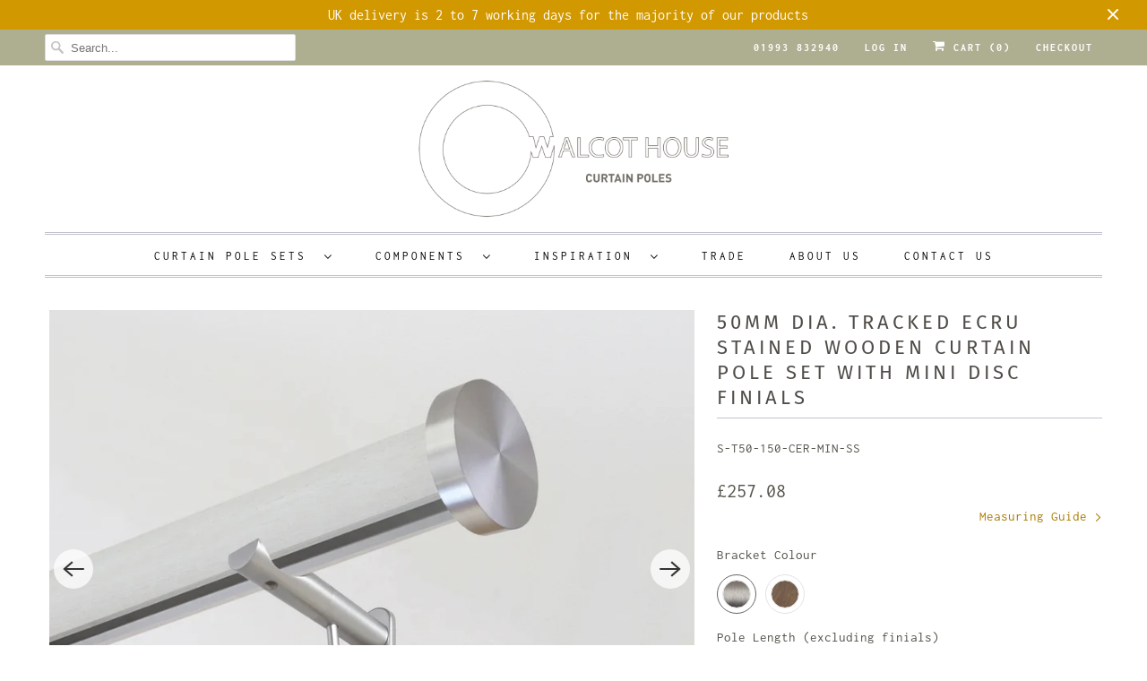

--- FILE ---
content_type: text/html; charset=utf-8
request_url: https://walcothouse.com/collections/stained-wooden-curtain-poles-50mm/products/50mm-dia-tracked-ecru-stained-wood-curtain-pole-set-with-mini-disc-finials?variant=40109098068
body_size: 48942
content:
<!DOCTYPE html>
<html class="no-js no-touch" lang="en">
  <head>
    <meta charset="utf-8">
    <meta http-equiv="cleartype" content="on">
    <meta name="robots" content="index,follow">

    
    <title>50mm dia. tracked Ecru stained wood curtain pole with Mini Disc finials - Walcot House</title>

    
      <meta name="description" content="50mm dia. (2 inch) tracked stained wooden curtain rail set complete with steel or bronze wall brackets, gliders &amp; mini disc finials. Available with ripple wave heading system. Extra-strong curtain pole suitable for heavy curtains. Bespoke lengths available for a made to measure curtain pole. Buy online, fast delivery."/>
    

    

<meta name="author" content="Walcot House">
<meta property="og:url" content="https://walcothouse.com/products/50mm-dia-tracked-ecru-stained-wood-curtain-pole-set-with-mini-disc-finials">
<meta property="og:site_name" content="Walcot House">




  <meta property="og:type" content="product">
  <meta property="og:title" content="50mm dia. tracked ecru stained wooden curtain pole set with mini disc finials">
  
    
      <meta property="og:image" content="https://walcothouse.com/cdn/shop/products/50mmtrackedecrupolewithssminidiscfinialsarchbrackets_600x.jpg?v=1741719453">
      <meta property="og:image:secure_url" content="https://walcothouse.com/cdn/shop/products/50mmtrackedecrupolewithssminidiscfinialsarchbrackets_600x.jpg?v=1741719453">
      <meta property="og:image:width" content="1448">
      <meta property="og:image:height" content="1164">
      <meta property="og:image:alt" content="Tracked white wooden curtain pole 50mm with mini disc finials">
      
    
      <meta property="og:image" content="https://walcothouse.com/cdn/shop/products/50mmtrackedecrupolewithbbminidiscfinialsarchbrackets_600x.jpg?v=1741719453">
      <meta property="og:image:secure_url" content="https://walcothouse.com/cdn/shop/products/50mmtrackedecrupolewithbbminidiscfinialsarchbrackets_600x.jpg?v=1741719453">
      <meta property="og:image:width" content="1448">
      <meta property="og:image:height" content="1164">
      <meta property="og:image:alt" content="Tracked white wooden curtain pole 50mm with bronze mini disc finials">
      
    
      <meta property="og:image" content="https://walcothouse.com/cdn/shop/products/50mmecrucurtainpoleswitharchbracketssminidisc_5b4d2b44-fadc-439b-8949-affd31b7167f_600x.jpg?v=1741719453">
      <meta property="og:image:secure_url" content="https://walcothouse.com/cdn/shop/products/50mmecrucurtainpoleswitharchbracketssminidisc_5b4d2b44-fadc-439b-8949-affd31b7167f_600x.jpg?v=1741719453">
      <meta property="og:image:width" content="1361">
      <meta property="og:image:height" content="1048">
      <meta property="og:image:alt" content="Tracked white wooden curtain pole 50mm with mini disc finials">
      
    
  
  <meta property="product:price:amount" content="257.08">
  <meta property="product:price:currency" content="GBP">



  <meta property="og:description" content="50mm dia. (2 inch) tracked stained wooden curtain rail set complete with steel or bronze wall brackets, gliders &amp; mini disc finials. Available with ripple wave heading system. Extra-strong curtain pole suitable for heavy curtains. Bespoke lengths available for a made to measure curtain pole. Buy online, fast delivery.">




<meta name="twitter:card" content="summary">

  <meta name="twitter:title" content="50mm dia. tracked ecru stained wooden curtain pole set with mini disc finials">
  <meta name="twitter:description" content="Order Pole Swatch ***Made to order - Non Returnable*** A 50mm diameter (2 inch) tracked stained wood curtain pole set complete with steel or bronze wall brackets, gliders (or ripple gliders) and Mini Disc finials.  The 50mm diameter wooden curtain pole is beautifully hand stained in &quot;ecru&quot; colourwash, then finished with wax for a natural look. The curtain track (which is cleverly hidden within the wooden pole) is strong enough to support the weight of thick, heavy, lined and interlined curtains, as used by the top end interior design industry. The supplied curtain track gliders run smoothly along the curtain track, and you can choose from standard gliders or our ripple heading gliders. The heavy duty brackets are designed so no screws are visible for a discreet look. The end brackets have an elongated wall plate which helps spread the weight on your wall, giving you a stronger fixing without">
  <meta name="twitter:image:width" content="240">
  <meta name="twitter:image:height" content="240">
  <meta name="twitter:image" content="https://walcothouse.com/cdn/shop/products/50mmtrackedecrupolewithssminidiscfinialsarchbrackets_240x.jpg?v=1741719453">
  <meta name="twitter:image:alt" content="Tracked white wooden curtain pole 50mm with mini disc finials">



    
      <link rel="prev" href="/collections/stained-wooden-curtain-poles-50mm/products/50mm-dia-tracked-ecru-stained-wood-curtain-pole-set-with-metal-ball-finials">
    

    
      <link rel="next" href="/collections/stained-wooden-curtain-poles-50mm/products/50mm-dia-tracked-cotswold-oak-stained-wood-curtain-pole-set-with-acrylic-ball-finials">
    

    <!-- Mobile Specific Metas -->
    <meta name="HandheldFriendly" content="True">
    <meta name="MobileOptimized" content="320">
    <meta name="viewport" content="width=device-width,initial-scale=1">
    <meta name="theme-color" content="#ffffff">

    <!-- Preconnect Domains -->
    <link rel="preconnect" href="https://cdn.shopify.com" crossorigin>
    <link rel="preconnect" href="https://fonts.shopify.com" crossorigin>
    <link rel="preconnect" href="https://monorail-edge.shopifysvc.com">

    <!-- Preload Assets -->
    <link rel="preload" href="//walcothouse.com/cdn/shop/t/48/assets/vendors.js?v=144919140039296097911753880342" as="script">
    <link rel="preload" href="//walcothouse.com/cdn/shop/t/48/assets/fancybox.css?v=30466120580444283401753880342" as="style">
    <link rel="preload" href="//walcothouse.com/cdn/shop/t/48/assets/styles.css?v=102553818060463010201765219171" as="style">
    <link rel="preload" href="//walcothouse.com/cdn/shop/t/48/assets/app.js?v=993212920064778521753952431" as="script">

    <!-- Stylesheet for Fancybox library -->
    <link href="//walcothouse.com/cdn/shop/t/48/assets/fancybox.css?v=30466120580444283401753880342" rel="stylesheet" type="text/css" media="all" />

    <!-- Stylesheets for Responsive -->
    <link href="//walcothouse.com/cdn/shop/t/48/assets/styles.css?v=102553818060463010201765219171" rel="stylesheet" type="text/css" media="all" />

    <!-- Icons -->
    
      <link rel="shortcut icon" type="image/x-icon" href="//walcothouse.com/cdn/shop/files/FAVICON_ILLUSTRATOR_brown_180x180.png?v=1649320484">
      <link rel="apple-touch-icon" href="//walcothouse.com/cdn/shop/files/FAVICON_ILLUSTRATOR_brown_180x180.png?v=1649320484"/>
      <link rel="apple-touch-icon" sizes="72x72" href="//walcothouse.com/cdn/shop/files/FAVICON_ILLUSTRATOR_brown_72x72.png?v=1649320484"/>
      <link rel="apple-touch-icon" sizes="114x114" href="//walcothouse.com/cdn/shop/files/FAVICON_ILLUSTRATOR_brown_114x114.png?v=1649320484"/>
      <link rel="apple-touch-icon" sizes="180x180" href="//walcothouse.com/cdn/shop/files/FAVICON_ILLUSTRATOR_brown_180x180.png?v=1649320484"/>
      <link rel="apple-touch-icon" sizes="228x228" href="//walcothouse.com/cdn/shop/files/FAVICON_ILLUSTRATOR_brown_228x228.png?v=1649320484"/>
    
      <link rel="canonical" href="https://walcothouse.com/products/50mm-dia-tracked-ecru-stained-wood-curtain-pole-set-with-mini-disc-finials"/>

    

    <script>
      window.PXUTheme = window.PXUTheme || {};
      window.PXUTheme.version = '8.0.1';
      window.PXUTheme.name = 'Responsive';
    </script>
    


    <script>
      
window.PXUTheme = window.PXUTheme || {};


window.PXUTheme.theme_settings = {};
window.PXUTheme.theme_settings.primary_locale = "true";
window.PXUTheme.theme_settings.current_locale = "en";
window.PXUTheme.theme_settings.shop_url = "/";


window.PXUTheme.theme_settings.newsletter_popup = false;
window.PXUTheme.theme_settings.newsletter_popup_days = "2";
window.PXUTheme.theme_settings.newsletter_popup_mobile = false;
window.PXUTheme.theme_settings.newsletter_popup_seconds = 8;


window.PXUTheme.theme_settings.search_option = "product";
window.PXUTheme.theme_settings.search_items_to_display = 5;
window.PXUTheme.theme_settings.enable_autocomplete = true;


window.PXUTheme.theme_settings.free_text = "Free";


window.PXUTheme.theme_settings.product_form_style = "swatches";
window.PXUTheme.theme_settings.display_inventory_left = false;
window.PXUTheme.theme_settings.limit_quantity = true;
window.PXUTheme.theme_settings.inventory_threshold = 10;
window.PXUTheme.theme_settings.free_price_text = "Free";


window.PXUTheme.theme_settings.collection_swatches = true;
window.PXUTheme.theme_settings.collection_secondary_image = true;


window.PXUTheme.theme_settings.cart_action = "ajax";
window.PXUTheme.theme_settings.collection_secondary_image = true;
window.PXUTheme.theme_settings.display_tos_checkbox = false;
window.PXUTheme.theme_settings.tos_richtext = "\u003cp\u003eI Agree with the Terms \u0026 Conditions\u003c\/p\u003e";


window.PXUTheme.translation = {};


window.PXUTheme.translation.newsletter_success_text = "Thank you for joining our mailing list!";


window.PXUTheme.translation.menu = "Menu";


window.PXUTheme.translation.agree_to_terms_warning = "You must agree with the terms and conditions to checkout.";
window.PXUTheme.translation.cart_discount = "Discount";
window.PXUTheme.translation.edit_cart = "View Cart";
window.PXUTheme.translation.add_to_cart_success = "Just Added";
window.PXUTheme.translation.agree_to_terms_html = "I Agree with the Terms &amp; Conditions";
window.PXUTheme.translation.checkout = "Checkout";
window.PXUTheme.translation.or = "or";
window.PXUTheme.translation.continue_shopping = "Continue Shopping";


window.PXUTheme.translation.product_add_to_cart_success = "Added";
window.PXUTheme.translation.product_add_to_cart = "Add to cart";
window.PXUTheme.translation.product_notify_form_email = "Email address";
window.PXUTheme.translation.product_notify_form_send = "Send";
window.PXUTheme.translation.items_left_count_one = "item left";
window.PXUTheme.translation.items_left_count_other = "items left";
window.PXUTheme.translation.product_sold_out = "Sold Out";
window.PXUTheme.translation.product_unavailable = "Unavailable";
window.PXUTheme.translation.product_notify_form_success = "Thanks! We will notify you when this product becomes available!";
window.PXUTheme.translation.product_from = "from";


window.PXUTheme.translation.search = "Search";
window.PXUTheme.translation.all_results = "View all results";
window.PXUTheme.translation.no_results = "No results found.";


window.PXUTheme.currency = {};


window.PXUTheme.currency.shop_currency = "GBP";
window.PXUTheme.currency.default_currency = "GBP";
window.PXUTheme.currency.display_format = "money_format";
window.PXUTheme.currency.money_format = "£{{amount}}";
window.PXUTheme.currency.money_format_no_currency = "£{{amount}}";
window.PXUTheme.currency.money_format_currency = "£{{amount}} GBP";
window.PXUTheme.currency.native_multi_currency = false;
window.PXUTheme.currency.shipping_calculator = false;
window.PXUTheme.currency.iso_code = "GBP";
window.PXUTheme.currency.symbol = "£";


window.PXUTheme.media_queries = {};
window.PXUTheme.media_queries.small = window.matchMedia( "(max-width: 480px)" );
window.PXUTheme.media_queries.medium = window.matchMedia( "(max-width: 798px)" );
window.PXUTheme.media_queries.large = window.matchMedia( "(min-width: 799px)" );
window.PXUTheme.media_queries.larger = window.matchMedia( "(min-width: 960px)" );
window.PXUTheme.media_queries.xlarge = window.matchMedia( "(min-width: 1200px)" );
window.PXUTheme.media_queries.ie10 = window.matchMedia( "all and (-ms-high-contrast: none), (-ms-high-contrast: active)" );
window.PXUTheme.media_queries.tablet = window.matchMedia( "only screen and (min-width: 799px) and (max-width: 1024px)" );


window.PXUTheme.routes = window.PXUTheme.routes || {};
window.PXUTheme.routes.root_url = "/";
window.PXUTheme.routes.search_url = "/search";
window.PXUTheme.routes.cart_url = "/cart";
    </script>

    <script>
      document.documentElement.className=document.documentElement.className.replace(/\bno-js\b/,'js');
      if(window.Shopify&&window.Shopify.designMode)document.documentElement.className+=' in-theme-editor';
      if(('ontouchstart' in window)||window.DocumentTouch&&document instanceof DocumentTouch)document.documentElement.className=document.documentElement.className.replace(/\bno-touch\b/,'has-touch');
    </script>

    <script src="//walcothouse.com/cdn/shop/t/48/assets/vendors.js?v=144919140039296097911753880342" defer></script>
    <script src="//walcothouse.com/cdn/shop/t/48/assets/app.js?v=993212920064778521753952431" defer></script>

    <script>window.performance && window.performance.mark && window.performance.mark('shopify.content_for_header.start');</script><meta name="google-site-verification" content="P1937Nm59kzQ86eQjF4iz9aVKvWFMzNq_b57cEXm6Hg">
<meta name="facebook-domain-verification" content="cbf89qu348fc7y5ikgkqffw7wv0cd9">
<meta id="shopify-digital-wallet" name="shopify-digital-wallet" content="/10921804/digital_wallets/dialog">
<meta name="shopify-checkout-api-token" content="3c1c606694ebc35493b439fd4f8e0125">
<meta id="in-context-paypal-metadata" data-shop-id="10921804" data-venmo-supported="false" data-environment="production" data-locale="en_US" data-paypal-v4="true" data-currency="GBP">
<link rel="alternate" type="application/json+oembed" href="https://walcothouse.com/products/50mm-dia-tracked-ecru-stained-wood-curtain-pole-set-with-mini-disc-finials.oembed">
<script async="async" src="/checkouts/internal/preloads.js?locale=en-GB"></script>
<link rel="preconnect" href="https://shop.app" crossorigin="anonymous">
<script async="async" src="https://shop.app/checkouts/internal/preloads.js?locale=en-GB&shop_id=10921804" crossorigin="anonymous"></script>
<script id="apple-pay-shop-capabilities" type="application/json">{"shopId":10921804,"countryCode":"GB","currencyCode":"GBP","merchantCapabilities":["supports3DS"],"merchantId":"gid:\/\/shopify\/Shop\/10921804","merchantName":"Walcot House","requiredBillingContactFields":["postalAddress","email","phone"],"requiredShippingContactFields":["postalAddress","email","phone"],"shippingType":"shipping","supportedNetworks":["visa","maestro","masterCard","amex","discover","elo"],"total":{"type":"pending","label":"Walcot House","amount":"1.00"},"shopifyPaymentsEnabled":true,"supportsSubscriptions":true}</script>
<script id="shopify-features" type="application/json">{"accessToken":"3c1c606694ebc35493b439fd4f8e0125","betas":["rich-media-storefront-analytics"],"domain":"walcothouse.com","predictiveSearch":true,"shopId":10921804,"locale":"en"}</script>
<script>var Shopify = Shopify || {};
Shopify.shop = "walcot-online.myshopify.com";
Shopify.locale = "en";
Shopify.currency = {"active":"GBP","rate":"1.0"};
Shopify.country = "GB";
Shopify.theme = {"name":"June 2025 - Hulk product options added \/ HULK","id":182804840831,"schema_name":"Responsive","schema_version":"8.0.1","theme_store_id":304,"role":"main"};
Shopify.theme.handle = "null";
Shopify.theme.style = {"id":null,"handle":null};
Shopify.cdnHost = "walcothouse.com/cdn";
Shopify.routes = Shopify.routes || {};
Shopify.routes.root = "/";</script>
<script type="module">!function(o){(o.Shopify=o.Shopify||{}).modules=!0}(window);</script>
<script>!function(o){function n(){var o=[];function n(){o.push(Array.prototype.slice.apply(arguments))}return n.q=o,n}var t=o.Shopify=o.Shopify||{};t.loadFeatures=n(),t.autoloadFeatures=n()}(window);</script>
<script>
  window.ShopifyPay = window.ShopifyPay || {};
  window.ShopifyPay.apiHost = "shop.app\/pay";
  window.ShopifyPay.redirectState = null;
</script>
<script id="shop-js-analytics" type="application/json">{"pageType":"product"}</script>
<script defer="defer" async type="module" src="//walcothouse.com/cdn/shopifycloud/shop-js/modules/v2/client.init-shop-cart-sync_BN7fPSNr.en.esm.js"></script>
<script defer="defer" async type="module" src="//walcothouse.com/cdn/shopifycloud/shop-js/modules/v2/chunk.common_Cbph3Kss.esm.js"></script>
<script defer="defer" async type="module" src="//walcothouse.com/cdn/shopifycloud/shop-js/modules/v2/chunk.modal_DKumMAJ1.esm.js"></script>
<script type="module">
  await import("//walcothouse.com/cdn/shopifycloud/shop-js/modules/v2/client.init-shop-cart-sync_BN7fPSNr.en.esm.js");
await import("//walcothouse.com/cdn/shopifycloud/shop-js/modules/v2/chunk.common_Cbph3Kss.esm.js");
await import("//walcothouse.com/cdn/shopifycloud/shop-js/modules/v2/chunk.modal_DKumMAJ1.esm.js");

  window.Shopify.SignInWithShop?.initShopCartSync?.({"fedCMEnabled":true,"windoidEnabled":true});

</script>
<script>
  window.Shopify = window.Shopify || {};
  if (!window.Shopify.featureAssets) window.Shopify.featureAssets = {};
  window.Shopify.featureAssets['shop-js'] = {"shop-cart-sync":["modules/v2/client.shop-cart-sync_CJVUk8Jm.en.esm.js","modules/v2/chunk.common_Cbph3Kss.esm.js","modules/v2/chunk.modal_DKumMAJ1.esm.js"],"init-fed-cm":["modules/v2/client.init-fed-cm_7Fvt41F4.en.esm.js","modules/v2/chunk.common_Cbph3Kss.esm.js","modules/v2/chunk.modal_DKumMAJ1.esm.js"],"init-shop-email-lookup-coordinator":["modules/v2/client.init-shop-email-lookup-coordinator_Cc088_bR.en.esm.js","modules/v2/chunk.common_Cbph3Kss.esm.js","modules/v2/chunk.modal_DKumMAJ1.esm.js"],"init-windoid":["modules/v2/client.init-windoid_hPopwJRj.en.esm.js","modules/v2/chunk.common_Cbph3Kss.esm.js","modules/v2/chunk.modal_DKumMAJ1.esm.js"],"shop-button":["modules/v2/client.shop-button_B0jaPSNF.en.esm.js","modules/v2/chunk.common_Cbph3Kss.esm.js","modules/v2/chunk.modal_DKumMAJ1.esm.js"],"shop-cash-offers":["modules/v2/client.shop-cash-offers_DPIskqss.en.esm.js","modules/v2/chunk.common_Cbph3Kss.esm.js","modules/v2/chunk.modal_DKumMAJ1.esm.js"],"shop-toast-manager":["modules/v2/client.shop-toast-manager_CK7RT69O.en.esm.js","modules/v2/chunk.common_Cbph3Kss.esm.js","modules/v2/chunk.modal_DKumMAJ1.esm.js"],"init-shop-cart-sync":["modules/v2/client.init-shop-cart-sync_BN7fPSNr.en.esm.js","modules/v2/chunk.common_Cbph3Kss.esm.js","modules/v2/chunk.modal_DKumMAJ1.esm.js"],"init-customer-accounts-sign-up":["modules/v2/client.init-customer-accounts-sign-up_CfPf4CXf.en.esm.js","modules/v2/client.shop-login-button_DeIztwXF.en.esm.js","modules/v2/chunk.common_Cbph3Kss.esm.js","modules/v2/chunk.modal_DKumMAJ1.esm.js"],"pay-button":["modules/v2/client.pay-button_CgIwFSYN.en.esm.js","modules/v2/chunk.common_Cbph3Kss.esm.js","modules/v2/chunk.modal_DKumMAJ1.esm.js"],"init-customer-accounts":["modules/v2/client.init-customer-accounts_DQ3x16JI.en.esm.js","modules/v2/client.shop-login-button_DeIztwXF.en.esm.js","modules/v2/chunk.common_Cbph3Kss.esm.js","modules/v2/chunk.modal_DKumMAJ1.esm.js"],"avatar":["modules/v2/client.avatar_BTnouDA3.en.esm.js"],"init-shop-for-new-customer-accounts":["modules/v2/client.init-shop-for-new-customer-accounts_CsZy_esa.en.esm.js","modules/v2/client.shop-login-button_DeIztwXF.en.esm.js","modules/v2/chunk.common_Cbph3Kss.esm.js","modules/v2/chunk.modal_DKumMAJ1.esm.js"],"shop-follow-button":["modules/v2/client.shop-follow-button_BRMJjgGd.en.esm.js","modules/v2/chunk.common_Cbph3Kss.esm.js","modules/v2/chunk.modal_DKumMAJ1.esm.js"],"checkout-modal":["modules/v2/client.checkout-modal_B9Drz_yf.en.esm.js","modules/v2/chunk.common_Cbph3Kss.esm.js","modules/v2/chunk.modal_DKumMAJ1.esm.js"],"shop-login-button":["modules/v2/client.shop-login-button_DeIztwXF.en.esm.js","modules/v2/chunk.common_Cbph3Kss.esm.js","modules/v2/chunk.modal_DKumMAJ1.esm.js"],"lead-capture":["modules/v2/client.lead-capture_DXYzFM3R.en.esm.js","modules/v2/chunk.common_Cbph3Kss.esm.js","modules/v2/chunk.modal_DKumMAJ1.esm.js"],"shop-login":["modules/v2/client.shop-login_CA5pJqmO.en.esm.js","modules/v2/chunk.common_Cbph3Kss.esm.js","modules/v2/chunk.modal_DKumMAJ1.esm.js"],"payment-terms":["modules/v2/client.payment-terms_BxzfvcZJ.en.esm.js","modules/v2/chunk.common_Cbph3Kss.esm.js","modules/v2/chunk.modal_DKumMAJ1.esm.js"]};
</script>
<script>(function() {
  var isLoaded = false;
  function asyncLoad() {
    if (isLoaded) return;
    isLoaded = true;
    var urls = ["https:\/\/chimpstatic.com\/mcjs-connected\/js\/users\/00f759836103e34378187dc94\/4e3d520eb04ce52b06b82a14f.js?shop=walcot-online.myshopify.com","https:\/\/ecommplugins-scripts.trustpilot.com\/v2.1\/js\/header.min.js?settings=eyJrZXkiOiJ4SVpVYWJCTjJ3THFVYm1CIiwicyI6Im5vbmUifQ==\u0026v=2.5\u0026shop=walcot-online.myshopify.com","https:\/\/ecommplugins-trustboxsettings.trustpilot.com\/walcot-online.myshopify.com.js?settings=1649847538337\u0026shop=walcot-online.myshopify.com","https:\/\/cdn.shopify.com\/s\/files\/1\/1092\/1804\/t\/34\/assets\/booster_eu_cookie_10921804.js?v=1649755430\u0026shop=walcot-online.myshopify.com","https:\/\/widget.trustpilot.com\/bootstrap\/v5\/tp.widget.sync.bootstrap.min.js?shop=walcot-online.myshopify.com","https:\/\/storage.nfcube.com\/instafeed-09282ec26451360d6702683181415a50.js?shop=walcot-online.myshopify.com","https:\/\/cdn.hextom.com\/js\/quickannouncementbar.js?shop=walcot-online.myshopify.com"];
    for (var i = 0; i < urls.length; i++) {
      var s = document.createElement('script');
      s.type = 'text/javascript';
      s.async = true;
      s.src = urls[i];
      var x = document.getElementsByTagName('script')[0];
      x.parentNode.insertBefore(s, x);
    }
  };
  if(window.attachEvent) {
    window.attachEvent('onload', asyncLoad);
  } else {
    window.addEventListener('load', asyncLoad, false);
  }
})();</script>
<script id="__st">var __st={"a":10921804,"offset":0,"reqid":"e8e41341-b275-422d-bd16-3598b08f7a16-1769903669","pageurl":"walcothouse.com\/collections\/stained-wooden-curtain-poles-50mm\/products\/50mm-dia-tracked-ecru-stained-wood-curtain-pole-set-with-mini-disc-finials?variant=40109098068","u":"6e11e5b75266","p":"product","rtyp":"product","rid":10393875732};</script>
<script>window.ShopifyPaypalV4VisibilityTracking = true;</script>
<script id="captcha-bootstrap">!function(){'use strict';const t='contact',e='account',n='new_comment',o=[[t,t],['blogs',n],['comments',n],[t,'customer']],c=[[e,'customer_login'],[e,'guest_login'],[e,'recover_customer_password'],[e,'create_customer']],r=t=>t.map((([t,e])=>`form[action*='/${t}']:not([data-nocaptcha='true']) input[name='form_type'][value='${e}']`)).join(','),a=t=>()=>t?[...document.querySelectorAll(t)].map((t=>t.form)):[];function s(){const t=[...o],e=r(t);return a(e)}const i='password',u='form_key',d=['recaptcha-v3-token','g-recaptcha-response','h-captcha-response',i],f=()=>{try{return window.sessionStorage}catch{return}},m='__shopify_v',_=t=>t.elements[u];function p(t,e,n=!1){try{const o=window.sessionStorage,c=JSON.parse(o.getItem(e)),{data:r}=function(t){const{data:e,action:n}=t;return t[m]||n?{data:e,action:n}:{data:t,action:n}}(c);for(const[e,n]of Object.entries(r))t.elements[e]&&(t.elements[e].value=n);n&&o.removeItem(e)}catch(o){console.error('form repopulation failed',{error:o})}}const l='form_type',E='cptcha';function T(t){t.dataset[E]=!0}const w=window,h=w.document,L='Shopify',v='ce_forms',y='captcha';let A=!1;((t,e)=>{const n=(g='f06e6c50-85a8-45c8-87d0-21a2b65856fe',I='https://cdn.shopify.com/shopifycloud/storefront-forms-hcaptcha/ce_storefront_forms_captcha_hcaptcha.v1.5.2.iife.js',D={infoText:'Protected by hCaptcha',privacyText:'Privacy',termsText:'Terms'},(t,e,n)=>{const o=w[L][v],c=o.bindForm;if(c)return c(t,g,e,D).then(n);var r;o.q.push([[t,g,e,D],n]),r=I,A||(h.body.append(Object.assign(h.createElement('script'),{id:'captcha-provider',async:!0,src:r})),A=!0)});var g,I,D;w[L]=w[L]||{},w[L][v]=w[L][v]||{},w[L][v].q=[],w[L][y]=w[L][y]||{},w[L][y].protect=function(t,e){n(t,void 0,e),T(t)},Object.freeze(w[L][y]),function(t,e,n,w,h,L){const[v,y,A,g]=function(t,e,n){const i=e?o:[],u=t?c:[],d=[...i,...u],f=r(d),m=r(i),_=r(d.filter((([t,e])=>n.includes(e))));return[a(f),a(m),a(_),s()]}(w,h,L),I=t=>{const e=t.target;return e instanceof HTMLFormElement?e:e&&e.form},D=t=>v().includes(t);t.addEventListener('submit',(t=>{const e=I(t);if(!e)return;const n=D(e)&&!e.dataset.hcaptchaBound&&!e.dataset.recaptchaBound,o=_(e),c=g().includes(e)&&(!o||!o.value);(n||c)&&t.preventDefault(),c&&!n&&(function(t){try{if(!f())return;!function(t){const e=f();if(!e)return;const n=_(t);if(!n)return;const o=n.value;o&&e.removeItem(o)}(t);const e=Array.from(Array(32),(()=>Math.random().toString(36)[2])).join('');!function(t,e){_(t)||t.append(Object.assign(document.createElement('input'),{type:'hidden',name:u})),t.elements[u].value=e}(t,e),function(t,e){const n=f();if(!n)return;const o=[...t.querySelectorAll(`input[type='${i}']`)].map((({name:t})=>t)),c=[...d,...o],r={};for(const[a,s]of new FormData(t).entries())c.includes(a)||(r[a]=s);n.setItem(e,JSON.stringify({[m]:1,action:t.action,data:r}))}(t,e)}catch(e){console.error('failed to persist form',e)}}(e),e.submit())}));const S=(t,e)=>{t&&!t.dataset[E]&&(n(t,e.some((e=>e===t))),T(t))};for(const o of['focusin','change'])t.addEventListener(o,(t=>{const e=I(t);D(e)&&S(e,y())}));const B=e.get('form_key'),M=e.get(l),P=B&&M;t.addEventListener('DOMContentLoaded',(()=>{const t=y();if(P)for(const e of t)e.elements[l].value===M&&p(e,B);[...new Set([...A(),...v().filter((t=>'true'===t.dataset.shopifyCaptcha))])].forEach((e=>S(e,t)))}))}(h,new URLSearchParams(w.location.search),n,t,e,['guest_login'])})(!0,!0)}();</script>
<script integrity="sha256-4kQ18oKyAcykRKYeNunJcIwy7WH5gtpwJnB7kiuLZ1E=" data-source-attribution="shopify.loadfeatures" defer="defer" src="//walcothouse.com/cdn/shopifycloud/storefront/assets/storefront/load_feature-a0a9edcb.js" crossorigin="anonymous"></script>
<script crossorigin="anonymous" defer="defer" src="//walcothouse.com/cdn/shopifycloud/storefront/assets/shopify_pay/storefront-65b4c6d7.js?v=20250812"></script>
<script data-source-attribution="shopify.dynamic_checkout.dynamic.init">var Shopify=Shopify||{};Shopify.PaymentButton=Shopify.PaymentButton||{isStorefrontPortableWallets:!0,init:function(){window.Shopify.PaymentButton.init=function(){};var t=document.createElement("script");t.src="https://walcothouse.com/cdn/shopifycloud/portable-wallets/latest/portable-wallets.en.js",t.type="module",document.head.appendChild(t)}};
</script>
<script data-source-attribution="shopify.dynamic_checkout.buyer_consent">
  function portableWalletsHideBuyerConsent(e){var t=document.getElementById("shopify-buyer-consent"),n=document.getElementById("shopify-subscription-policy-button");t&&n&&(t.classList.add("hidden"),t.setAttribute("aria-hidden","true"),n.removeEventListener("click",e))}function portableWalletsShowBuyerConsent(e){var t=document.getElementById("shopify-buyer-consent"),n=document.getElementById("shopify-subscription-policy-button");t&&n&&(t.classList.remove("hidden"),t.removeAttribute("aria-hidden"),n.addEventListener("click",e))}window.Shopify?.PaymentButton&&(window.Shopify.PaymentButton.hideBuyerConsent=portableWalletsHideBuyerConsent,window.Shopify.PaymentButton.showBuyerConsent=portableWalletsShowBuyerConsent);
</script>
<script data-source-attribution="shopify.dynamic_checkout.cart.bootstrap">document.addEventListener("DOMContentLoaded",(function(){function t(){return document.querySelector("shopify-accelerated-checkout-cart, shopify-accelerated-checkout")}if(t())Shopify.PaymentButton.init();else{new MutationObserver((function(e,n){t()&&(Shopify.PaymentButton.init(),n.disconnect())})).observe(document.body,{childList:!0,subtree:!0})}}));
</script>
<script id='scb4127' type='text/javascript' async='' src='https://walcothouse.com/cdn/shopifycloud/privacy-banner/storefront-banner.js'></script><link id="shopify-accelerated-checkout-styles" rel="stylesheet" media="screen" href="https://walcothouse.com/cdn/shopifycloud/portable-wallets/latest/accelerated-checkout-backwards-compat.css" crossorigin="anonymous">
<style id="shopify-accelerated-checkout-cart">
        #shopify-buyer-consent {
  margin-top: 1em;
  display: inline-block;
  width: 100%;
}

#shopify-buyer-consent.hidden {
  display: none;
}

#shopify-subscription-policy-button {
  background: none;
  border: none;
  padding: 0;
  text-decoration: underline;
  font-size: inherit;
  cursor: pointer;
}

#shopify-subscription-policy-button::before {
  box-shadow: none;
}

      </style>

<script>window.performance && window.performance.mark && window.performance.mark('shopify.content_for_header.end');</script>

    <noscript>
      <style>
        .slides > li:first-child {display: block;}
        .image__fallback {
          width: 100vw;
          display: block !important;
          max-width: 100vw !important;
          margin-bottom: 0;
        }
        .no-js-only {
          display: inherit !important;
        }
        .icon-cart.cart-button {
          display: none;
        }
        .lazyload {
          opacity: 1;
          -webkit-filter: blur(0);
          filter: blur(0);
        }
        .animate_right,
        .animate_left,
        .animate_up,
        .animate_down {
          opacity: 1;
        }
        .product_section .product_form {
          opacity: 1;
        }
        .multi_select,
        form .select {
          display: block !important;
        }
        .swatch_options {
          display: none;
        }
        .image-element__wrap {
          display: none;
        }
      </style>
    </noscript>

  <script>window.is_hulkpo_installed=true</script>

    <script src="//walcothouse.com/cdn/shop/t/48/assets/hulk-custom-cart-price.js?v=180799980871503517651753883467" type="text/javascript"></script>
  
  <!-- BEGIN app block: shopify://apps/hulk-product-options/blocks/app-embed/380168ef-9475-4244-a291-f66b189208b5 --><!-- BEGIN app snippet: hulkapps_product_options --><script>
    
        window.hulkapps = {
        shop_slug: "walcot-online",
        store_id: "walcot-online.myshopify.com",
        money_format: "£{{amount}}",
        cart: null,
        product: null,
        product_collections: null,
        product_variants: null,
        is_volume_discount: null,
        is_product_option: true,
        product_id: null,
        page_type: null,
        po_url: "https://productoption.hulkapps.com",
        po_proxy_url: "https://walcothouse.com",
        vd_url: "https://volumediscount.hulkapps.com",
        customer: null,
        hulkapps_extension_js: true

    }
    window.is_hulkpo_installed=true
    

      window.hulkapps.page_type = "cart";
      window.hulkapps.cart = {"note":null,"attributes":{},"original_total_price":0,"total_price":0,"total_discount":0,"total_weight":0.0,"item_count":0,"items":[],"requires_shipping":false,"currency":"GBP","items_subtotal_price":0,"cart_level_discount_applications":[],"checkout_charge_amount":0}
      if (typeof window.hulkapps.cart.items == "object") {
        for (var i=0; i<window.hulkapps.cart.items.length; i++) {
          ["sku", "grams", "vendor", "url", "image", "handle", "requires_shipping", "product_type", "product_description"].map(function(a) {
            delete window.hulkapps.cart.items[i][a]
          })
        }
      }
      window.hulkapps.cart_collections = {}
      

    
      window.hulkapps.page_type = "product"
      window.hulkapps.product_id = "10393875732";
      window.hulkapps.product = {"id":10393875732,"title":"50mm dia. tracked ecru stained wooden curtain pole set with mini disc finials","handle":"50mm-dia-tracked-ecru-stained-wood-curtain-pole-set-with-mini-disc-finials","description":"\u003cdiv style=\"margin-top: 10px;\"\u003e\u003ca href=\"https:\/\/walcothouse.com\/collections\/samples\/products\/copy-of-sample-50mm-dia-stained-wood-curtain-pole?variant=25286163335\" class=\"action_button\"\u003eOrder Pole Swatch\u003c\/a\u003e\u003c\/div\u003e\n\u003c!-- split --\u003e\n\u003cdiv style=\"margin-top: 10px;\"\u003e\u003c\/div\u003e\n\u003cp\u003e\u003cspan style=\"color: #93c47d;\"\u003e\u003cstrong\u003e***Made to order - Non Returnable***\u003c\/strong\u003e\u003c\/span\u003e\u003c\/p\u003e\n\u003cdiv style=\"margin-top: 10px;\"\u003e\u003c\/div\u003e\n\u003cp\u003eA 50mm diameter (2 inch) tracked stained wood curtain pole set complete with steel or bronze wall brackets, gliders \u003cspan\u003e(or \u003c\/span\u003e\u003cstrong\u003e\u003ca href=\"https:\/\/walcothouse.com\/pages\/ripple-heading\" title=\"Ripple heading by Walcot House\"\u003eripple gliders\u003c\/a\u003e\u003c\/strong\u003e\u003cspan\u003e)\u003c\/span\u003e and Mini Disc finials. \u003c\/p\u003e\n\u003cp\u003eThe 50mm diameter wooden curtain pole is beautifully hand stained in \"ecru\" colourwash, then finished with wax for a natural look. The curtain track (which is cleverly hidden within the wooden pole) is strong enough to support the weight of thick, heavy, lined and interlined curtains, as used by the top end interior design industry. T\u003cspan data-mce-fragment=\"1\"\u003ehe supplied curtain track gliders run smoothly along the curtain track\u003c\/span\u003e\u003cspan data-mce-fragment=\"1\"\u003e, and you can choose from \u003c\/span\u003e\u003cstrong data-mce-fragment=\"1\"\u003e\u003ca data-mce-fragment=\"1\" href=\"https:\/\/walcothouse.com\/pages\/standard-track-gliders\" title=\"standard gliders for tracked poles by Walcot House\" data-mce-href=\"https:\/\/walcothouse.com\/pages\/standard-track-gliders\"\u003estandard gliders\u003c\/a\u003e\u003c\/strong\u003e\u003cspan data-mce-fragment=\"1\"\u003e or our \u003c\/span\u003e\u003cstrong data-mce-fragment=\"1\"\u003e\u003ca data-mce-fragment=\"1\" href=\"https:\/\/walcothouse.com\/pages\/ripple-heading\" title=\"ripple heading (similar to wave system) curtain system by Walcot House\" data-mce-href=\"https:\/\/walcothouse.com\/pages\/ripple-heading\"\u003eripple heading\u003c\/a\u003e\u003c\/strong\u003e\u003cspan data-mce-fragment=\"1\"\u003e gliders.\u003c\/span\u003e\u003c\/p\u003e\n\u003cp\u003e\u003cspan\u003eThe heavy duty brackets are designed so no screws are visible for a discreet look. The end brackets have an elongated wall plate which helps spread the weight on your wall, giving you a stronger fixing without compromising on design.\u003c\/span\u003e\u003c\/p\u003e\n\u003cp\u003e\u003cspan\u003eComplete with two simple mini disc finials\u003c\/span\u003e\u003cspan\u003e to complete your designer window treatment.\u003c\/span\u003e\u003c\/p\u003e\n\u003cp\u003eSee our \u003cstrong\u003e\u003ca href=\"https:\/\/walcothouse.com\/pages\/measuring-guide-1\" title=\"curtain pole measuring guide\" target=\"_blank\"\u003eMeasuring Guide\u003c\/a\u003e\u003c\/strong\u003e for further advice on how to calculate your required pole length.\u003c\/p\u003e\n\u003c!-- Product tabs --\u003e \u003c!-- Tab navigation --\u003e \u003c!-- Tab panes --\u003e\n\u003cdiv class=\"fd-product-tab-content\"\u003e\n\u003cdiv style=\"text-align: start;\" class=\"fd-product-tab-pane\" data-mce-style=\"text-align: start;\"\u003e\n\u003ch6\u003eWhat's Included\u003c\/h6\u003e\n\u003ctable width=\"703\"\u003e\n\u003ctbody\u003e\n\u003ctr\u003e\n\u003ctd style=\"text-align: center;\" data-mce-style=\"text-align: center;\"\u003e\u003cstrong style=\"color: #99cc00;\" data-mce-style=\"color: #99cc00;\"\u003ePole Length\u003c\/strong\u003e\u003c\/td\u003e\n\u003ctd style=\"text-align: center;\" data-mce-style=\"text-align: center;\"\u003e\n\u003cp\u003e\u003cstrong style=\"color: #99cc00;\" data-mce-style=\"color: #99cc00;\"\u003eFinials\u003c\/strong\u003e\u003c\/p\u003e\n\u003cp\u003e\u003cimg src=\"https:\/\/cdn.shopify.com\/s\/files\/1\/1092\/1804\/files\/brushed_bronze_mini_disc_50mm_fc09ae88-b766-4625-9efc-721dfb98ee31_100x100.jpg?v=1630416636\" alt=\"\"\u003e\u003c\/p\u003e\n\u003c\/td\u003e\n\u003ctd style=\"text-align: center;\" data-mce-style=\"text-align: center;\"\u003e\n\u003cp\u003e\u003cstrong style=\"color: #99cc00;\" data-mce-style=\"color: #99cc00;\"\u003eEnd Brackets\u003c\/strong\u003e\u003c\/p\u003e\n\u003cp\u003e\u003cimg src=\"https:\/\/cdn.shopify.com\/s\/files\/1\/1092\/1804\/files\/B-ARC-50-BB_a4d046f2-b4fd-44a8-9c01-871cf0f738aa_100x100.jpg?v=1630430607\" alt=\"\" data-mce-src=\"https:\/\/cdn.shopify.com\/s\/files\/1\/1092\/1804\/files\/B-ARC-50-BB_a4d046f2-b4fd-44a8-9c01-871cf0f738aa_100x100.jpg?v=1630430607\"\u003e\u003c\/p\u003e\n\u003c\/td\u003e\n\u003ctd style=\"text-align: center;\" data-mce-style=\"text-align: center;\"\u003e\n\u003cp\u003e\u003cstrong style=\"color: #99cc00;\" data-mce-style=\"color: #99cc00;\"\u003eCentre Bracket\u003c\/strong\u003e\u003c\/p\u003e\n\u003cp\u003e\u003cimg src=\"https:\/\/cdn.shopify.com\/s\/files\/1\/1092\/1804\/files\/50mm_bb_standard_bracket_e09f2e7b-07d8-4acb-8fd1-af518604d00f_100x100.jpg?v=1630430649\" alt=\"\" data-mce-src=\"https:\/\/cdn.shopify.com\/s\/files\/1\/1092\/1804\/files\/50mm_bb_standard_bracket_e09f2e7b-07d8-4acb-8fd1-af518604d00f_100x100.jpg?v=1630430649\"\u003e\u003c\/p\u003e\n\u003c\/td\u003e\n\u003ctd style=\"text-align: center;\" data-mce-style=\"text-align: center;\"\u003e\n\u003cp\u003e\u003cstrong style=\"color: #99cc00;\" data-mce-style=\"color: #99cc00;\"\u003eConnector Bracket\u003c\/strong\u003e\u003c\/p\u003e\n\u003cp\u003e\u003cimg src=\"https:\/\/cdn.shopify.com\/s\/files\/1\/1092\/1804\/files\/50mm_brushed_bronze_connector_bracket_d3ef71e5-f8c3-4d58-98c6-d73eb7a02fab_100x100.jpg?v=1630430627\" alt=\"\" data-mce-src=\"https:\/\/cdn.shopify.com\/s\/files\/1\/1092\/1804\/files\/50mm_brushed_bronze_connector_bracket_d3ef71e5-f8c3-4d58-98c6-d73eb7a02fab_100x100.jpg?v=1630430627\"\u003e\u003c\/p\u003e\n\u003c\/td\u003e\n\u003ctd style=\"text-align: center;\" data-mce-style=\"text-align: center;\"\u003e\n\u003cp\u003e\u003cstrong style=\"color: #99cc00;\" data-mce-style=\"color: #99cc00;\"\u003eStandard Gliders\u003c\/strong\u003e\u003cbr\u003e\u003c\/p\u003e\n\u003c\/td\u003e\n\u003ctd style=\"text-align: center;\" data-mce-style=\"text-align: center;\"\u003e\n\u003cp\u003e\u003cstrong style=\"color: #99cc00;\" data-mce-style=\"color: #99cc00;\"\u003eRipple Gliders\u003c\/strong\u003e\u003c\/p\u003e\n\u003c\/td\u003e\n\u003c\/tr\u003e\n\u003ctr\u003e\n\u003ctd style=\"text-align: center;\" data-mce-style=\"text-align: center;\"\u003e150cm (1 piece)\u003c\/td\u003e\n\u003ctd style=\"text-align: center;\" data-mce-style=\"text-align: center;\"\u003e2\u003c\/td\u003e\n\u003ctd style=\"text-align: center;\" data-mce-style=\"text-align: center;\"\u003e2\u003c\/td\u003e\n\u003ctd style=\"text-align: center;\" data-mce-style=\"text-align: center;\"\u003en\/a\u003cbr\u003e\n\u003c\/td\u003e\n\u003ctd style=\"text-align: center;\" data-mce-style=\"text-align: center;\"\u003e\u003cspan\u003en\/a\u003c\/span\u003e\u003c\/td\u003e\n\u003ctd style=\"text-align: center;\" data-mce-style=\"text-align: center;\"\u003e18\u003cbr\u003e\n\u003c\/td\u003e\n\u003ctd style=\"text-align: center;\" data-mce-style=\"text-align: center;\"\u003e24\u003c\/td\u003e\n\u003c\/tr\u003e\n\u003ctr\u003e\n\u003ctd style=\"text-align: center;\" data-mce-style=\"text-align: center;\"\u003e200cm (1 piece)\u003c\/td\u003e\n\u003ctd style=\"text-align: center;\" data-mce-style=\"text-align: center;\"\u003e2\u003c\/td\u003e\n\u003ctd style=\"text-align: center;\" data-mce-style=\"text-align: center;\"\u003e2\u003c\/td\u003e\n\u003ctd style=\"text-align: center;\" data-mce-style=\"text-align: center;\"\u003e\u003cspan\u003en\/a\u003c\/span\u003e\u003c\/td\u003e\n\u003ctd style=\"text-align: center;\" data-mce-style=\"text-align: center;\"\u003e\u003cspan\u003en\/a\u003c\/span\u003e\u003c\/td\u003e\n\u003ctd style=\"text-align: center;\" data-mce-style=\"text-align: center;\"\u003e26\u003c\/td\u003e\n\u003ctd style=\"text-align: center;\" data-mce-style=\"text-align: center;\"\u003e28\u003c\/td\u003e\n\u003c\/tr\u003e\n\u003ctr\u003e\n\u003ctd style=\"text-align: center;\" data-mce-style=\"text-align: center;\"\u003e240cm (1 piece)\u003c\/td\u003e\n\u003ctd style=\"text-align: center;\" data-mce-style=\"text-align: center;\"\u003e2\u003c\/td\u003e\n\u003ctd style=\"text-align: center;\" data-mce-style=\"text-align: center;\"\u003e2\u003c\/td\u003e\n\u003ctd style=\"text-align: center;\" data-mce-style=\"text-align: center;\"\u003e1\u003c\/td\u003e\n\u003ctd style=\"text-align: center;\" data-mce-style=\"text-align: center;\"\u003e\u003cspan\u003en\/a\u003c\/span\u003e\u003c\/td\u003e\n\u003ctd style=\"text-align: center;\" data-mce-style=\"text-align: center;\"\u003e30\u003c\/td\u003e\n\u003ctd style=\"text-align: center;\" data-mce-style=\"text-align: center;\"\u003e36\u003c\/td\u003e\n\u003c\/tr\u003e\n\u003ctr\u003e\n\u003ctd style=\"text-align: center;\" data-mce-style=\"text-align: center;\"\u003e300cm (2 pieces)\u003c\/td\u003e\n\u003ctd style=\"text-align: center;\" data-mce-style=\"text-align: center;\"\u003e2\u003c\/td\u003e\n\u003ctd style=\"text-align: center;\" data-mce-style=\"text-align: center;\"\u003e2\u003c\/td\u003e\n\u003ctd style=\"text-align: center;\" data-mce-style=\"text-align: center;\"\u003e\u003cspan\u003en\/a\u003c\/span\u003e\u003c\/td\u003e\n\u003ctd style=\"text-align: center;\" data-mce-style=\"text-align: center;\"\u003e1\u003c\/td\u003e\n\u003ctd style=\"text-align: center;\" data-mce-style=\"text-align: center;\"\u003e38\u003c\/td\u003e\n\u003ctd style=\"text-align: center;\" data-mce-style=\"text-align: center;\"\u003e40\u003c\/td\u003e\n\u003c\/tr\u003e\n\u003ctr\u003e\n\u003ctd style=\"text-align: center;\" data-mce-style=\"text-align: center;\"\u003e400cm (2 pieces)\u003c\/td\u003e\n\u003ctd style=\"text-align: center;\" data-mce-style=\"text-align: center;\"\u003e2\u003c\/td\u003e\n\u003ctd style=\"text-align: center;\" data-mce-style=\"text-align: center;\"\u003e2\u003c\/td\u003e\n\u003ctd style=\"text-align: center;\" data-mce-style=\"text-align: center;\"\u003e\u003cspan\u003en\/a\u003c\/span\u003e\u003c\/td\u003e\n\u003ctd style=\"text-align: center;\" data-mce-style=\"text-align: center;\"\u003e1\u003c\/td\u003e\n\u003ctd style=\"text-align: center;\" data-mce-style=\"text-align: center;\"\u003e50\u003c\/td\u003e\n\u003ctd style=\"text-align: center;\" data-mce-style=\"text-align: center;\"\u003e56\u003c\/td\u003e\n\u003c\/tr\u003e\n\u003c\/tbody\u003e\n\u003c\/table\u003e\n\u003c\/div\u003e\n\u003cdiv class=\"fd-product-tab-pane\"\u003e\n\u003ch6\u003e\u003c\/h6\u003e\n\u003c\/div\u003e\n\u003cdiv class=\"fd-product-tab-pane\"\u003e\n\u003cp\u003e \u003c\/p\u003e\n\u003cp\u003e\u003cspan style=\"color: #e25959;\"\u003e\u003cstrong\u003eLonger pole lengths are available. Please \u003ca title=\"contact us\" href=\"\/pages\/get-in-touch\" target=\"_blank\"\u003econtact us\u003c\/a\u003e for a quote.\u003c\/strong\u003e\u003c\/span\u003e\u003c\/p\u003e\n\u003cp\u003e \u003c\/p\u003e\n\u003cp\u003e\u003cstrong\u003e\u003ca href=\"https:\/\/cdn.shopify.com\/s\/files\/1\/1092\/1804\/files\/50mm_Instructions_-_Tracked.pdf?v=1644241421\" title=\"Fitting instructions\" target=\"_blank\"\u003eDownload fitting instructions\u003c\/a\u003e\u003c\/strong\u003e\u003c\/p\u003e\n\u003ch6\u003eDimensions\u003c\/h6\u003e\n\u003ch5\u003eEnd Bracket Dimensions (mm)\u003c\/h5\u003e\n\u003cp\u003e \u003c\/p\u003e\n\u003cp\u003e\u003cimg data-mce-fragment=\"1\" height=\"207\" width=\"183\" alt=\"architrave upgrade for standard bracket dimensions - 50mm dia. pole\" src=\"https:\/\/cdn.shopify.com\/s\/files\/1\/1092\/1804\/files\/architrave_upgrade_for_standard_bracket_-_50mm_dia._pole.jpg?17847555779834718772\" data-mce-src=\"https:\/\/cdn.shopify.com\/s\/files\/1\/1092\/1804\/files\/architrave_upgrade_for_standard_bracket_-_50mm_dia._pole.jpg?17847555779834718772\"\u003e     \u003cimg data-mce-fragment=\"1\" src=\"https:\/\/cdn.shopify.com\/s\/files\/1\/1092\/1804\/files\/architrave_upgrade_for_standard_bracket_extended_-_50mm_dia._pole.jpg?8589582880481872260\" alt=\"architrave upgrade for standard bracket dimensions extended - 50mm dia. pole\" width=\"197\" height=\"208\" data-mce-src=\"https:\/\/cdn.shopify.com\/s\/files\/1\/1092\/1804\/files\/architrave_upgrade_for_standard_bracket_extended_-_50mm_dia._pole.jpg?8589582880481872260\" data-mce-selected=\"1\"\u003e\u003c\/p\u003e\n\u003cp\u003e \u003c\/p\u003e\n\u003ch5\u003eCentre Bracket Dimensions (mm)\u003c\/h5\u003e\n\u003cp\u003e \u003c\/p\u003e\n\u003cp\u003e\u003cimg height=\"100\" width=\"162\" alt=\"50mm stainless steel standard bracket dimensions\" src=\"https:\/\/cdn.shopify.com\/s\/files\/1\/1092\/1804\/files\/standard_bracket_for_50mm_dia._curtain_pole_-_extended.jpg?14386387578656697777\" data-mce-src=\"https:\/\/cdn.shopify.com\/s\/files\/1\/1092\/1804\/files\/standard_bracket_for_50mm_dia._curtain_pole_-_extended.jpg?14386387578656697777\"\u003e     \u003cimg height=\"100\" width=\"175\" alt=\"50mm stainless steel standard bracket dimensions - extended\" src=\"https:\/\/cdn.shopify.com\/s\/files\/1\/1092\/1804\/files\/standard_bracket_for_50mm_dia._curtain_pole.jpg?14386387578656697777\" data-mce-src=\"https:\/\/cdn.shopify.com\/s\/files\/1\/1092\/1804\/files\/standard_bracket_for_50mm_dia._curtain_pole.jpg?14386387578656697777\"\u003e\u003c\/p\u003e\n\u003cp\u003e \u003c\/p\u003e\n\u003ch5\u003eConnector Bracket Dimensions (mm)\u003c\/h5\u003e\n\u003cp\u003e \u003c\/p\u003e\n\u003cp\u003e \u003cimg height=\"125\" width=\"163\" alt=\"connector bracket for 50mm dia. curtain pole\" src=\"https:\/\/cdn.shopify.com\/s\/files\/1\/1092\/1804\/files\/connector_bracket_for_50mm_dia._curtain_pole.jpg?16254975207060027547\" data-mce-src=\"https:\/\/cdn.shopify.com\/s\/files\/1\/1092\/1804\/files\/connector_bracket_for_50mm_dia._curtain_pole.jpg?16254975207060027547\"\u003e    \u003cimg height=\"125\" width=\"173\" alt=\"connector bracket for 50mm dia. curtain pole - extended\" src=\"https:\/\/cdn.shopify.com\/s\/files\/1\/1092\/1804\/files\/connector_bracket_for_50mm_dia._curtain_pole_-_extended.jpg?16254975207060027547\" data-mce-src=\"https:\/\/cdn.shopify.com\/s\/files\/1\/1092\/1804\/files\/connector_bracket_for_50mm_dia._curtain_pole_-_extended.jpg?16254975207060027547\"\u003e\u003c\/p\u003e\n\u003cp\u003e \u003c\/p\u003e\n\u003ch5\u003eFinial Dimensions (mm) \u003c\/h5\u003e\n\u003cp\u003e \u003c\/p\u003e\n\u003cp\u003e\u003cimg src=\"https:\/\/cdn.shopify.com\/s\/files\/1\/1092\/1804\/files\/mini_disc_finial_on_50mm_dia._curtain_pole.jpg?5004636186510204859\" alt=\"50mm mini disc finial dimensions\" width=\"165\" height=\"150\" data-mce-selected=\"1\"\u003e\u003c\/p\u003e\n\u003cp\u003e \u003c\/p\u003e\n\u003ch5\u003eGlider Drop Dimensions (mm) \u003c\/h5\u003e\n\u003cp\u003e \u003c\/p\u003e\n\u003cp\u003e\u003cimg src=\"https:\/\/cdn.shopify.com\/s\/files\/1\/1092\/1804\/files\/standard_glider_and_tracked_pole_line_drawing_15f52294-6087-486a-98cc-63d229db82bb.jpg?5135412680066824066\" alt=\"track gliders\" width=\"263\" height=\"180\"\u003e\u003c\/p\u003e\n\u003c\/div\u003e\n\u003cdiv class=\"fd-product-tab-pane\"\u003e\n\u003ch6\u003e\u003c\/h6\u003e\n\u003c\/div\u003e\n\u003cdiv class=\"fd-product-tab-pane\"\u003e\u003c\/div\u003e\n\u003c\/div\u003e\n","published_at":"2017-03-27T13:36:00+01:00","created_at":"2017-03-27T12:33:40+01:00","vendor":"Walcot Online","type":"Stained Wood","tags":["50mm diameter poles","Colour Wash","Tracked Poles"],"price":25708,"price_min":25708,"price_max":53751,"available":true,"price_varies":true,"compare_at_price":null,"compare_at_price_min":0,"compare_at_price_max":0,"compare_at_price_varies":false,"variants":[{"id":40109098068,"title":"Stainless Steel \/ 150cm \/ Standard","option1":"Stainless Steel","option2":"150cm","option3":"Standard","sku":"S-T50-150-CER-MIN-SS","requires_shipping":true,"taxable":true,"featured_image":{"id":28627692421204,"product_id":10393875732,"position":1,"created_at":"2021-08-31T19:15:15+01:00","updated_at":"2025-03-11T18:57:33+00:00","alt":"Tracked white wooden curtain pole 50mm with mini disc finials","width":1448,"height":1164,"src":"\/\/walcothouse.com\/cdn\/shop\/products\/50mmtrackedecrupolewithssminidiscfinialsarchbrackets.jpg?v=1741719453","variant_ids":[40109098068,40109098132,40109098260,40109098324,40109098388,40109098516,40109098580,40109098708,40109098772,40109098836]},"available":true,"name":"50mm dia. tracked ecru stained wooden curtain pole set with mini disc finials - Stainless Steel \/ 150cm \/ Standard","public_title":"Stainless Steel \/ 150cm \/ Standard","options":["Stainless Steel","150cm","Standard"],"price":25708,"weight":4801,"compare_at_price":null,"inventory_quantity":-7,"inventory_management":null,"inventory_policy":"deny","barcode":null,"featured_media":{"alt":"Tracked white wooden curtain pole 50mm with mini disc finials","id":20975453241428,"position":1,"preview_image":{"aspect_ratio":1.244,"height":1164,"width":1448,"src":"\/\/walcothouse.com\/cdn\/shop\/products\/50mmtrackedecrupolewithssminidiscfinialsarchbrackets.jpg?v=1741719453"}},"requires_selling_plan":false,"selling_plan_allocations":[]},{"id":40109098132,"title":"Stainless Steel \/ 150cm \/ Ripple (Wave) Heading","option1":"Stainless Steel","option2":"150cm","option3":"Ripple (Wave) Heading","sku":"S-T50-150-CER-MIN-SS-RIP","requires_shipping":true,"taxable":true,"featured_image":{"id":28627692421204,"product_id":10393875732,"position":1,"created_at":"2021-08-31T19:15:15+01:00","updated_at":"2025-03-11T18:57:33+00:00","alt":"Tracked white wooden curtain pole 50mm with mini disc finials","width":1448,"height":1164,"src":"\/\/walcothouse.com\/cdn\/shop\/products\/50mmtrackedecrupolewithssminidiscfinialsarchbrackets.jpg?v=1741719453","variant_ids":[40109098068,40109098132,40109098260,40109098324,40109098388,40109098516,40109098580,40109098708,40109098772,40109098836]},"available":true,"name":"50mm dia. tracked ecru stained wooden curtain pole set with mini disc finials - Stainless Steel \/ 150cm \/ Ripple (Wave) Heading","public_title":"Stainless Steel \/ 150cm \/ Ripple (Wave) Heading","options":["Stainless Steel","150cm","Ripple (Wave) Heading"],"price":27658,"weight":4801,"compare_at_price":null,"inventory_quantity":1,"inventory_management":null,"inventory_policy":"deny","barcode":null,"featured_media":{"alt":"Tracked white wooden curtain pole 50mm with mini disc finials","id":20975453241428,"position":1,"preview_image":{"aspect_ratio":1.244,"height":1164,"width":1448,"src":"\/\/walcothouse.com\/cdn\/shop\/products\/50mmtrackedecrupolewithssminidiscfinialsarchbrackets.jpg?v=1741719453"}},"requires_selling_plan":false,"selling_plan_allocations":[]},{"id":40109098260,"title":"Stainless Steel \/ 200cm \/ Standard","option1":"Stainless Steel","option2":"200cm","option3":"Standard","sku":"S-T50-200-CER-MIN-SS","requires_shipping":true,"taxable":true,"featured_image":{"id":28627692421204,"product_id":10393875732,"position":1,"created_at":"2021-08-31T19:15:15+01:00","updated_at":"2025-03-11T18:57:33+00:00","alt":"Tracked white wooden curtain pole 50mm with mini disc finials","width":1448,"height":1164,"src":"\/\/walcothouse.com\/cdn\/shop\/products\/50mmtrackedecrupolewithssminidiscfinialsarchbrackets.jpg?v=1741719453","variant_ids":[40109098068,40109098132,40109098260,40109098324,40109098388,40109098516,40109098580,40109098708,40109098772,40109098836]},"available":true,"name":"50mm dia. tracked ecru stained wooden curtain pole set with mini disc finials - Stainless Steel \/ 200cm \/ Standard","public_title":"Stainless Steel \/ 200cm \/ Standard","options":["Stainless Steel","200cm","Standard"],"price":29279,"weight":40001,"compare_at_price":null,"inventory_quantity":-12,"inventory_management":null,"inventory_policy":"deny","barcode":null,"featured_media":{"alt":"Tracked white wooden curtain pole 50mm with mini disc finials","id":20975453241428,"position":1,"preview_image":{"aspect_ratio":1.244,"height":1164,"width":1448,"src":"\/\/walcothouse.com\/cdn\/shop\/products\/50mmtrackedecrupolewithssminidiscfinialsarchbrackets.jpg?v=1741719453"}},"requires_selling_plan":false,"selling_plan_allocations":[]},{"id":40109098324,"title":"Stainless Steel \/ 200cm \/ Ripple (Wave) Heading","option1":"Stainless Steel","option2":"200cm","option3":"Ripple (Wave) Heading","sku":"S-T50-200-CER-MIN-SS-RIP","requires_shipping":true,"taxable":true,"featured_image":{"id":28627692421204,"product_id":10393875732,"position":1,"created_at":"2021-08-31T19:15:15+01:00","updated_at":"2025-03-11T18:57:33+00:00","alt":"Tracked white wooden curtain pole 50mm with mini disc finials","width":1448,"height":1164,"src":"\/\/walcothouse.com\/cdn\/shop\/products\/50mmtrackedecrupolewithssminidiscfinialsarchbrackets.jpg?v=1741719453","variant_ids":[40109098068,40109098132,40109098260,40109098324,40109098388,40109098516,40109098580,40109098708,40109098772,40109098836]},"available":true,"name":"50mm dia. tracked ecru stained wooden curtain pole set with mini disc finials - Stainless Steel \/ 200cm \/ Ripple (Wave) Heading","public_title":"Stainless Steel \/ 200cm \/ Ripple (Wave) Heading","options":["Stainless Steel","200cm","Ripple (Wave) Heading"],"price":31879,"weight":40001,"compare_at_price":null,"inventory_quantity":-2,"inventory_management":null,"inventory_policy":"deny","barcode":null,"featured_media":{"alt":"Tracked white wooden curtain pole 50mm with mini disc finials","id":20975453241428,"position":1,"preview_image":{"aspect_ratio":1.244,"height":1164,"width":1448,"src":"\/\/walcothouse.com\/cdn\/shop\/products\/50mmtrackedecrupolewithssminidiscfinialsarchbrackets.jpg?v=1741719453"}},"requires_selling_plan":false,"selling_plan_allocations":[]},{"id":40109098388,"title":"Stainless Steel \/ 240cm \/ Standard","option1":"Stainless Steel","option2":"240cm","option3":"Standard","sku":"S-T50-240-CER-MIN-SS","requires_shipping":true,"taxable":true,"featured_image":{"id":28627692421204,"product_id":10393875732,"position":1,"created_at":"2021-08-31T19:15:15+01:00","updated_at":"2025-03-11T18:57:33+00:00","alt":"Tracked white wooden curtain pole 50mm with mini disc finials","width":1448,"height":1164,"src":"\/\/walcothouse.com\/cdn\/shop\/products\/50mmtrackedecrupolewithssminidiscfinialsarchbrackets.jpg?v=1741719453","variant_ids":[40109098068,40109098132,40109098260,40109098324,40109098388,40109098516,40109098580,40109098708,40109098772,40109098836]},"available":true,"name":"50mm dia. tracked ecru stained wooden curtain pole set with mini disc finials - Stainless Steel \/ 240cm \/ Standard","public_title":"Stainless Steel \/ 240cm \/ Standard","options":["Stainless Steel","240cm","Standard"],"price":35275,"weight":40001,"compare_at_price":null,"inventory_quantity":-1,"inventory_management":null,"inventory_policy":"deny","barcode":null,"featured_media":{"alt":"Tracked white wooden curtain pole 50mm with mini disc finials","id":20975453241428,"position":1,"preview_image":{"aspect_ratio":1.244,"height":1164,"width":1448,"src":"\/\/walcothouse.com\/cdn\/shop\/products\/50mmtrackedecrupolewithssminidiscfinialsarchbrackets.jpg?v=1741719453"}},"requires_selling_plan":false,"selling_plan_allocations":[]},{"id":40109098516,"title":"Stainless Steel \/ 240cm \/ Ripple (Wave) Heading","option1":"Stainless Steel","option2":"240cm","option3":"Ripple (Wave) Heading","sku":"S-T50-240-CER-MIN-SS-RIP","requires_shipping":true,"taxable":true,"featured_image":{"id":28627692421204,"product_id":10393875732,"position":1,"created_at":"2021-08-31T19:15:15+01:00","updated_at":"2025-03-11T18:57:33+00:00","alt":"Tracked white wooden curtain pole 50mm with mini disc finials","width":1448,"height":1164,"src":"\/\/walcothouse.com\/cdn\/shop\/products\/50mmtrackedecrupolewithssminidiscfinialsarchbrackets.jpg?v=1741719453","variant_ids":[40109098068,40109098132,40109098260,40109098324,40109098388,40109098516,40109098580,40109098708,40109098772,40109098836]},"available":true,"name":"50mm dia. tracked ecru stained wooden curtain pole set with mini disc finials - Stainless Steel \/ 240cm \/ Ripple (Wave) Heading","public_title":"Stainless Steel \/ 240cm \/ Ripple (Wave) Heading","options":["Stainless Steel","240cm","Ripple (Wave) Heading"],"price":38395,"weight":40001,"compare_at_price":null,"inventory_quantity":-5,"inventory_management":null,"inventory_policy":"deny","barcode":null,"featured_media":{"alt":"Tracked white wooden curtain pole 50mm with mini disc finials","id":20975453241428,"position":1,"preview_image":{"aspect_ratio":1.244,"height":1164,"width":1448,"src":"\/\/walcothouse.com\/cdn\/shop\/products\/50mmtrackedecrupolewithssminidiscfinialsarchbrackets.jpg?v=1741719453"}},"requires_selling_plan":false,"selling_plan_allocations":[]},{"id":40109098580,"title":"Stainless Steel \/ 300cm \/ Standard","option1":"Stainless Steel","option2":"300cm","option3":"Standard","sku":"S-T50-300-CER-MIN-SS","requires_shipping":true,"taxable":true,"featured_image":{"id":28627692421204,"product_id":10393875732,"position":1,"created_at":"2021-08-31T19:15:15+01:00","updated_at":"2025-03-11T18:57:33+00:00","alt":"Tracked white wooden curtain pole 50mm with mini disc finials","width":1448,"height":1164,"src":"\/\/walcothouse.com\/cdn\/shop\/products\/50mmtrackedecrupolewithssminidiscfinialsarchbrackets.jpg?v=1741719453","variant_ids":[40109098068,40109098132,40109098260,40109098324,40109098388,40109098516,40109098580,40109098708,40109098772,40109098836]},"available":true,"name":"50mm dia. tracked ecru stained wooden curtain pole set with mini disc finials - Stainless Steel \/ 300cm \/ Standard","public_title":"Stainless Steel \/ 300cm \/ Standard","options":["Stainless Steel","300cm","Standard"],"price":41409,"weight":4801,"compare_at_price":null,"inventory_quantity":-2,"inventory_management":null,"inventory_policy":"deny","barcode":null,"featured_media":{"alt":"Tracked white wooden curtain pole 50mm with mini disc finials","id":20975453241428,"position":1,"preview_image":{"aspect_ratio":1.244,"height":1164,"width":1448,"src":"\/\/walcothouse.com\/cdn\/shop\/products\/50mmtrackedecrupolewithssminidiscfinialsarchbrackets.jpg?v=1741719453"}},"requires_selling_plan":false,"selling_plan_allocations":[]},{"id":40109098708,"title":"Stainless Steel \/ 300cm \/ Ripple (Wave) Heading","option1":"Stainless Steel","option2":"300cm","option3":"Ripple (Wave) Heading","sku":"S-T50-300-CER-MIN-SS-RIP","requires_shipping":true,"taxable":true,"featured_image":{"id":28627692421204,"product_id":10393875732,"position":1,"created_at":"2021-08-31T19:15:15+01:00","updated_at":"2025-03-11T18:57:33+00:00","alt":"Tracked white wooden curtain pole 50mm with mini disc finials","width":1448,"height":1164,"src":"\/\/walcothouse.com\/cdn\/shop\/products\/50mmtrackedecrupolewithssminidiscfinialsarchbrackets.jpg?v=1741719453","variant_ids":[40109098068,40109098132,40109098260,40109098324,40109098388,40109098516,40109098580,40109098708,40109098772,40109098836]},"available":true,"name":"50mm dia. tracked ecru stained wooden curtain pole set with mini disc finials - Stainless Steel \/ 300cm \/ Ripple (Wave) Heading","public_title":"Stainless Steel \/ 300cm \/ Ripple (Wave) Heading","options":["Stainless Steel","300cm","Ripple (Wave) Heading"],"price":45309,"weight":4801,"compare_at_price":null,"inventory_quantity":-6,"inventory_management":null,"inventory_policy":"deny","barcode":null,"featured_media":{"alt":"Tracked white wooden curtain pole 50mm with mini disc finials","id":20975453241428,"position":1,"preview_image":{"aspect_ratio":1.244,"height":1164,"width":1448,"src":"\/\/walcothouse.com\/cdn\/shop\/products\/50mmtrackedecrupolewithssminidiscfinialsarchbrackets.jpg?v=1741719453"}},"requires_selling_plan":false,"selling_plan_allocations":[]},{"id":40109098772,"title":"Stainless Steel \/ 400cm \/ Standard","option1":"Stainless Steel","option2":"400cm","option3":"Standard","sku":"S-T50-400-CER-MIN-SS","requires_shipping":true,"taxable":true,"featured_image":{"id":28627692421204,"product_id":10393875732,"position":1,"created_at":"2021-08-31T19:15:15+01:00","updated_at":"2025-03-11T18:57:33+00:00","alt":"Tracked white wooden curtain pole 50mm with mini disc finials","width":1448,"height":1164,"src":"\/\/walcothouse.com\/cdn\/shop\/products\/50mmtrackedecrupolewithssminidiscfinialsarchbrackets.jpg?v=1741719453","variant_ids":[40109098068,40109098132,40109098260,40109098324,40109098388,40109098516,40109098580,40109098708,40109098772,40109098836]},"available":true,"name":"50mm dia. tracked ecru stained wooden curtain pole set with mini disc finials - Stainless Steel \/ 400cm \/ Standard","public_title":"Stainless Steel \/ 400cm \/ Standard","options":["Stainless Steel","400cm","Standard"],"price":48551,"weight":40001,"compare_at_price":null,"inventory_quantity":-3,"inventory_management":null,"inventory_policy":"deny","barcode":null,"featured_media":{"alt":"Tracked white wooden curtain pole 50mm with mini disc finials","id":20975453241428,"position":1,"preview_image":{"aspect_ratio":1.244,"height":1164,"width":1448,"src":"\/\/walcothouse.com\/cdn\/shop\/products\/50mmtrackedecrupolewithssminidiscfinialsarchbrackets.jpg?v=1741719453"}},"requires_selling_plan":false,"selling_plan_allocations":[]},{"id":40109098836,"title":"Stainless Steel \/ 400cm \/ Ripple (Wave) Heading","option1":"Stainless Steel","option2":"400cm","option3":"Ripple (Wave) Heading","sku":"S-T50-400-CER-MIN-SS-RIP","requires_shipping":true,"taxable":true,"featured_image":{"id":28627692421204,"product_id":10393875732,"position":1,"created_at":"2021-08-31T19:15:15+01:00","updated_at":"2025-03-11T18:57:33+00:00","alt":"Tracked white wooden curtain pole 50mm with mini disc finials","width":1448,"height":1164,"src":"\/\/walcothouse.com\/cdn\/shop\/products\/50mmtrackedecrupolewithssminidiscfinialsarchbrackets.jpg?v=1741719453","variant_ids":[40109098068,40109098132,40109098260,40109098324,40109098388,40109098516,40109098580,40109098708,40109098772,40109098836]},"available":true,"name":"50mm dia. tracked ecru stained wooden curtain pole set with mini disc finials - Stainless Steel \/ 400cm \/ Ripple (Wave) Heading","public_title":"Stainless Steel \/ 400cm \/ Ripple (Wave) Heading","options":["Stainless Steel","400cm","Ripple (Wave) Heading"],"price":53751,"weight":40001,"compare_at_price":null,"inventory_quantity":1,"inventory_management":null,"inventory_policy":"deny","barcode":null,"featured_media":{"alt":"Tracked white wooden curtain pole 50mm with mini disc finials","id":20975453241428,"position":1,"preview_image":{"aspect_ratio":1.244,"height":1164,"width":1448,"src":"\/\/walcothouse.com\/cdn\/shop\/products\/50mmtrackedecrupolewithssminidiscfinialsarchbrackets.jpg?v=1741719453"}},"requires_selling_plan":false,"selling_plan_allocations":[]},{"id":40109097236,"title":"Brushed Bronze \/ 150cm \/ Standard","option1":"Brushed Bronze","option2":"150cm","option3":"Standard","sku":"S-T50-150-CER-MIN-BB","requires_shipping":true,"taxable":true,"featured_image":{"id":28627692486740,"product_id":10393875732,"position":2,"created_at":"2021-08-31T19:15:15+01:00","updated_at":"2025-03-11T18:57:33+00:00","alt":"Tracked white wooden curtain pole 50mm with bronze mini disc finials","width":1448,"height":1164,"src":"\/\/walcothouse.com\/cdn\/shop\/products\/50mmtrackedecrupolewithbbminidiscfinialsarchbrackets.jpg?v=1741719453","variant_ids":[40109097236,40109097300,40109097364,40109097428,40109097556,40109097620,40109097684,40109097812,40109097876,40109098004]},"available":true,"name":"50mm dia. tracked ecru stained wooden curtain pole set with mini disc finials - Brushed Bronze \/ 150cm \/ Standard","public_title":"Brushed Bronze \/ 150cm \/ Standard","options":["Brushed Bronze","150cm","Standard"],"price":25708,"weight":4801,"compare_at_price":null,"inventory_quantity":1,"inventory_management":null,"inventory_policy":"deny","barcode":null,"featured_media":{"alt":"Tracked white wooden curtain pole 50mm with bronze mini disc finials","id":20975453208660,"position":2,"preview_image":{"aspect_ratio":1.244,"height":1164,"width":1448,"src":"\/\/walcothouse.com\/cdn\/shop\/products\/50mmtrackedecrupolewithbbminidiscfinialsarchbrackets.jpg?v=1741719453"}},"requires_selling_plan":false,"selling_plan_allocations":[]},{"id":40109097300,"title":"Brushed Bronze \/ 150cm \/ Ripple (Wave) Heading","option1":"Brushed Bronze","option2":"150cm","option3":"Ripple (Wave) Heading","sku":"S-T50-150-CER-MIN-BB-RIP","requires_shipping":true,"taxable":true,"featured_image":{"id":28627692486740,"product_id":10393875732,"position":2,"created_at":"2021-08-31T19:15:15+01:00","updated_at":"2025-03-11T18:57:33+00:00","alt":"Tracked white wooden curtain pole 50mm with bronze mini disc finials","width":1448,"height":1164,"src":"\/\/walcothouse.com\/cdn\/shop\/products\/50mmtrackedecrupolewithbbminidiscfinialsarchbrackets.jpg?v=1741719453","variant_ids":[40109097236,40109097300,40109097364,40109097428,40109097556,40109097620,40109097684,40109097812,40109097876,40109098004]},"available":true,"name":"50mm dia. tracked ecru stained wooden curtain pole set with mini disc finials - Brushed Bronze \/ 150cm \/ Ripple (Wave) Heading","public_title":"Brushed Bronze \/ 150cm \/ Ripple (Wave) Heading","options":["Brushed Bronze","150cm","Ripple (Wave) Heading"],"price":27658,"weight":4801,"compare_at_price":null,"inventory_quantity":1,"inventory_management":null,"inventory_policy":"deny","barcode":null,"featured_media":{"alt":"Tracked white wooden curtain pole 50mm with bronze mini disc finials","id":20975453208660,"position":2,"preview_image":{"aspect_ratio":1.244,"height":1164,"width":1448,"src":"\/\/walcothouse.com\/cdn\/shop\/products\/50mmtrackedecrupolewithbbminidiscfinialsarchbrackets.jpg?v=1741719453"}},"requires_selling_plan":false,"selling_plan_allocations":[]},{"id":40109097364,"title":"Brushed Bronze \/ 200cm \/ Standard","option1":"Brushed Bronze","option2":"200cm","option3":"Standard","sku":"S-T50-200-CER-MIN-BB","requires_shipping":true,"taxable":true,"featured_image":{"id":28627692486740,"product_id":10393875732,"position":2,"created_at":"2021-08-31T19:15:15+01:00","updated_at":"2025-03-11T18:57:33+00:00","alt":"Tracked white wooden curtain pole 50mm with bronze mini disc finials","width":1448,"height":1164,"src":"\/\/walcothouse.com\/cdn\/shop\/products\/50mmtrackedecrupolewithbbminidiscfinialsarchbrackets.jpg?v=1741719453","variant_ids":[40109097236,40109097300,40109097364,40109097428,40109097556,40109097620,40109097684,40109097812,40109097876,40109098004]},"available":true,"name":"50mm dia. tracked ecru stained wooden curtain pole set with mini disc finials - Brushed Bronze \/ 200cm \/ Standard","public_title":"Brushed Bronze \/ 200cm \/ Standard","options":["Brushed Bronze","200cm","Standard"],"price":29279,"weight":40001,"compare_at_price":null,"inventory_quantity":0,"inventory_management":null,"inventory_policy":"deny","barcode":null,"featured_media":{"alt":"Tracked white wooden curtain pole 50mm with bronze mini disc finials","id":20975453208660,"position":2,"preview_image":{"aspect_ratio":1.244,"height":1164,"width":1448,"src":"\/\/walcothouse.com\/cdn\/shop\/products\/50mmtrackedecrupolewithbbminidiscfinialsarchbrackets.jpg?v=1741719453"}},"requires_selling_plan":false,"selling_plan_allocations":[]},{"id":40109097428,"title":"Brushed Bronze \/ 200cm \/ Ripple (Wave) Heading","option1":"Brushed Bronze","option2":"200cm","option3":"Ripple (Wave) Heading","sku":"S-T50-200-CER-MIN-BB-RIP","requires_shipping":true,"taxable":true,"featured_image":{"id":28627692486740,"product_id":10393875732,"position":2,"created_at":"2021-08-31T19:15:15+01:00","updated_at":"2025-03-11T18:57:33+00:00","alt":"Tracked white wooden curtain pole 50mm with bronze mini disc finials","width":1448,"height":1164,"src":"\/\/walcothouse.com\/cdn\/shop\/products\/50mmtrackedecrupolewithbbminidiscfinialsarchbrackets.jpg?v=1741719453","variant_ids":[40109097236,40109097300,40109097364,40109097428,40109097556,40109097620,40109097684,40109097812,40109097876,40109098004]},"available":true,"name":"50mm dia. tracked ecru stained wooden curtain pole set with mini disc finials - Brushed Bronze \/ 200cm \/ Ripple (Wave) Heading","public_title":"Brushed Bronze \/ 200cm \/ Ripple (Wave) Heading","options":["Brushed Bronze","200cm","Ripple (Wave) Heading"],"price":31879,"weight":40001,"compare_at_price":null,"inventory_quantity":1,"inventory_management":null,"inventory_policy":"deny","barcode":null,"featured_media":{"alt":"Tracked white wooden curtain pole 50mm with bronze mini disc finials","id":20975453208660,"position":2,"preview_image":{"aspect_ratio":1.244,"height":1164,"width":1448,"src":"\/\/walcothouse.com\/cdn\/shop\/products\/50mmtrackedecrupolewithbbminidiscfinialsarchbrackets.jpg?v=1741719453"}},"requires_selling_plan":false,"selling_plan_allocations":[]},{"id":40109097556,"title":"Brushed Bronze \/ 240cm \/ Standard","option1":"Brushed Bronze","option2":"240cm","option3":"Standard","sku":"S-T50-240-CER-MIN-BB","requires_shipping":true,"taxable":true,"featured_image":{"id":28627692486740,"product_id":10393875732,"position":2,"created_at":"2021-08-31T19:15:15+01:00","updated_at":"2025-03-11T18:57:33+00:00","alt":"Tracked white wooden curtain pole 50mm with bronze mini disc finials","width":1448,"height":1164,"src":"\/\/walcothouse.com\/cdn\/shop\/products\/50mmtrackedecrupolewithbbminidiscfinialsarchbrackets.jpg?v=1741719453","variant_ids":[40109097236,40109097300,40109097364,40109097428,40109097556,40109097620,40109097684,40109097812,40109097876,40109098004]},"available":true,"name":"50mm dia. tracked ecru stained wooden curtain pole set with mini disc finials - Brushed Bronze \/ 240cm \/ Standard","public_title":"Brushed Bronze \/ 240cm \/ Standard","options":["Brushed Bronze","240cm","Standard"],"price":35275,"weight":40001,"compare_at_price":null,"inventory_quantity":1,"inventory_management":null,"inventory_policy":"deny","barcode":null,"featured_media":{"alt":"Tracked white wooden curtain pole 50mm with bronze mini disc finials","id":20975453208660,"position":2,"preview_image":{"aspect_ratio":1.244,"height":1164,"width":1448,"src":"\/\/walcothouse.com\/cdn\/shop\/products\/50mmtrackedecrupolewithbbminidiscfinialsarchbrackets.jpg?v=1741719453"}},"requires_selling_plan":false,"selling_plan_allocations":[]},{"id":40109097620,"title":"Brushed Bronze \/ 240cm \/ Ripple (Wave) Heading","option1":"Brushed Bronze","option2":"240cm","option3":"Ripple (Wave) Heading","sku":"S-T50-240-CER-MIN-BB-RIP","requires_shipping":true,"taxable":true,"featured_image":{"id":28627692486740,"product_id":10393875732,"position":2,"created_at":"2021-08-31T19:15:15+01:00","updated_at":"2025-03-11T18:57:33+00:00","alt":"Tracked white wooden curtain pole 50mm with bronze mini disc finials","width":1448,"height":1164,"src":"\/\/walcothouse.com\/cdn\/shop\/products\/50mmtrackedecrupolewithbbminidiscfinialsarchbrackets.jpg?v=1741719453","variant_ids":[40109097236,40109097300,40109097364,40109097428,40109097556,40109097620,40109097684,40109097812,40109097876,40109098004]},"available":true,"name":"50mm dia. tracked ecru stained wooden curtain pole set with mini disc finials - Brushed Bronze \/ 240cm \/ Ripple (Wave) Heading","public_title":"Brushed Bronze \/ 240cm \/ Ripple (Wave) Heading","options":["Brushed Bronze","240cm","Ripple (Wave) Heading"],"price":38395,"weight":40001,"compare_at_price":null,"inventory_quantity":0,"inventory_management":null,"inventory_policy":"deny","barcode":null,"featured_media":{"alt":"Tracked white wooden curtain pole 50mm with bronze mini disc finials","id":20975453208660,"position":2,"preview_image":{"aspect_ratio":1.244,"height":1164,"width":1448,"src":"\/\/walcothouse.com\/cdn\/shop\/products\/50mmtrackedecrupolewithbbminidiscfinialsarchbrackets.jpg?v=1741719453"}},"requires_selling_plan":false,"selling_plan_allocations":[]},{"id":40109097684,"title":"Brushed Bronze \/ 300cm \/ Standard","option1":"Brushed Bronze","option2":"300cm","option3":"Standard","sku":"S-T50-300-CER-MIN-BB","requires_shipping":true,"taxable":true,"featured_image":{"id":28627692486740,"product_id":10393875732,"position":2,"created_at":"2021-08-31T19:15:15+01:00","updated_at":"2025-03-11T18:57:33+00:00","alt":"Tracked white wooden curtain pole 50mm with bronze mini disc finials","width":1448,"height":1164,"src":"\/\/walcothouse.com\/cdn\/shop\/products\/50mmtrackedecrupolewithbbminidiscfinialsarchbrackets.jpg?v=1741719453","variant_ids":[40109097236,40109097300,40109097364,40109097428,40109097556,40109097620,40109097684,40109097812,40109097876,40109098004]},"available":true,"name":"50mm dia. tracked ecru stained wooden curtain pole set with mini disc finials - Brushed Bronze \/ 300cm \/ Standard","public_title":"Brushed Bronze \/ 300cm \/ Standard","options":["Brushed Bronze","300cm","Standard"],"price":41409,"weight":4801,"compare_at_price":null,"inventory_quantity":1,"inventory_management":null,"inventory_policy":"deny","barcode":null,"featured_media":{"alt":"Tracked white wooden curtain pole 50mm with bronze mini disc finials","id":20975453208660,"position":2,"preview_image":{"aspect_ratio":1.244,"height":1164,"width":1448,"src":"\/\/walcothouse.com\/cdn\/shop\/products\/50mmtrackedecrupolewithbbminidiscfinialsarchbrackets.jpg?v=1741719453"}},"requires_selling_plan":false,"selling_plan_allocations":[]},{"id":40109097812,"title":"Brushed Bronze \/ 300cm \/ Ripple (Wave) Heading","option1":"Brushed Bronze","option2":"300cm","option3":"Ripple (Wave) Heading","sku":"S-T50-300-CER-MIN-BB-RIP","requires_shipping":true,"taxable":true,"featured_image":{"id":28627692486740,"product_id":10393875732,"position":2,"created_at":"2021-08-31T19:15:15+01:00","updated_at":"2025-03-11T18:57:33+00:00","alt":"Tracked white wooden curtain pole 50mm with bronze mini disc finials","width":1448,"height":1164,"src":"\/\/walcothouse.com\/cdn\/shop\/products\/50mmtrackedecrupolewithbbminidiscfinialsarchbrackets.jpg?v=1741719453","variant_ids":[40109097236,40109097300,40109097364,40109097428,40109097556,40109097620,40109097684,40109097812,40109097876,40109098004]},"available":true,"name":"50mm dia. tracked ecru stained wooden curtain pole set with mini disc finials - Brushed Bronze \/ 300cm \/ Ripple (Wave) Heading","public_title":"Brushed Bronze \/ 300cm \/ Ripple (Wave) Heading","options":["Brushed Bronze","300cm","Ripple (Wave) Heading"],"price":45309,"weight":4801,"compare_at_price":null,"inventory_quantity":-2,"inventory_management":null,"inventory_policy":"deny","barcode":null,"featured_media":{"alt":"Tracked white wooden curtain pole 50mm with bronze mini disc finials","id":20975453208660,"position":2,"preview_image":{"aspect_ratio":1.244,"height":1164,"width":1448,"src":"\/\/walcothouse.com\/cdn\/shop\/products\/50mmtrackedecrupolewithbbminidiscfinialsarchbrackets.jpg?v=1741719453"}},"requires_selling_plan":false,"selling_plan_allocations":[]},{"id":40109097876,"title":"Brushed Bronze \/ 400cm \/ Standard","option1":"Brushed Bronze","option2":"400cm","option3":"Standard","sku":"S-T50-400-CER-MIN-BB","requires_shipping":true,"taxable":true,"featured_image":{"id":28627692486740,"product_id":10393875732,"position":2,"created_at":"2021-08-31T19:15:15+01:00","updated_at":"2025-03-11T18:57:33+00:00","alt":"Tracked white wooden curtain pole 50mm with bronze mini disc finials","width":1448,"height":1164,"src":"\/\/walcothouse.com\/cdn\/shop\/products\/50mmtrackedecrupolewithbbminidiscfinialsarchbrackets.jpg?v=1741719453","variant_ids":[40109097236,40109097300,40109097364,40109097428,40109097556,40109097620,40109097684,40109097812,40109097876,40109098004]},"available":true,"name":"50mm dia. tracked ecru stained wooden curtain pole set with mini disc finials - Brushed Bronze \/ 400cm \/ Standard","public_title":"Brushed Bronze \/ 400cm \/ Standard","options":["Brushed Bronze","400cm","Standard"],"price":48551,"weight":40001,"compare_at_price":null,"inventory_quantity":0,"inventory_management":null,"inventory_policy":"deny","barcode":null,"featured_media":{"alt":"Tracked white wooden curtain pole 50mm with bronze mini disc finials","id":20975453208660,"position":2,"preview_image":{"aspect_ratio":1.244,"height":1164,"width":1448,"src":"\/\/walcothouse.com\/cdn\/shop\/products\/50mmtrackedecrupolewithbbminidiscfinialsarchbrackets.jpg?v=1741719453"}},"requires_selling_plan":false,"selling_plan_allocations":[]},{"id":40109098004,"title":"Brushed Bronze \/ 400cm \/ Ripple (Wave) Heading","option1":"Brushed Bronze","option2":"400cm","option3":"Ripple (Wave) Heading","sku":"S-T50-400-CER-MIN-BB-RIP","requires_shipping":true,"taxable":true,"featured_image":{"id":28627692486740,"product_id":10393875732,"position":2,"created_at":"2021-08-31T19:15:15+01:00","updated_at":"2025-03-11T18:57:33+00:00","alt":"Tracked white wooden curtain pole 50mm with bronze mini disc finials","width":1448,"height":1164,"src":"\/\/walcothouse.com\/cdn\/shop\/products\/50mmtrackedecrupolewithbbminidiscfinialsarchbrackets.jpg?v=1741719453","variant_ids":[40109097236,40109097300,40109097364,40109097428,40109097556,40109097620,40109097684,40109097812,40109097876,40109098004]},"available":true,"name":"50mm dia. tracked ecru stained wooden curtain pole set with mini disc finials - Brushed Bronze \/ 400cm \/ Ripple (Wave) Heading","public_title":"Brushed Bronze \/ 400cm \/ Ripple (Wave) Heading","options":["Brushed Bronze","400cm","Ripple (Wave) Heading"],"price":53751,"weight":40001,"compare_at_price":null,"inventory_quantity":0,"inventory_management":null,"inventory_policy":"deny","barcode":null,"featured_media":{"alt":"Tracked white wooden curtain pole 50mm with bronze mini disc finials","id":20975453208660,"position":2,"preview_image":{"aspect_ratio":1.244,"height":1164,"width":1448,"src":"\/\/walcothouse.com\/cdn\/shop\/products\/50mmtrackedecrupolewithbbminidiscfinialsarchbrackets.jpg?v=1741719453"}},"requires_selling_plan":false,"selling_plan_allocations":[]}],"images":["\/\/walcothouse.com\/cdn\/shop\/products\/50mmtrackedecrupolewithssminidiscfinialsarchbrackets.jpg?v=1741719453","\/\/walcothouse.com\/cdn\/shop\/products\/50mmtrackedecrupolewithbbminidiscfinialsarchbrackets.jpg?v=1741719453","\/\/walcothouse.com\/cdn\/shop\/products\/50mmecrucurtainpoleswitharchbracketssminidisc_5b4d2b44-fadc-439b-8949-affd31b7167f.jpg?v=1741719453","\/\/walcothouse.com\/cdn\/shop\/products\/50mmecrucurtainpoleswitharchbracketbbminidisc_078ad9a5-4211-498e-8cdd-b3cecf68e1ed.jpg?v=1741719453"],"featured_image":"\/\/walcothouse.com\/cdn\/shop\/products\/50mmtrackedecrupolewithssminidiscfinialsarchbrackets.jpg?v=1741719453","options":["Bracket Colour","Pole Length (excluding finials)","Track Gliders"],"media":[{"alt":"Tracked white wooden curtain pole 50mm with mini disc finials","id":20975453241428,"position":1,"preview_image":{"aspect_ratio":1.244,"height":1164,"width":1448,"src":"\/\/walcothouse.com\/cdn\/shop\/products\/50mmtrackedecrupolewithssminidiscfinialsarchbrackets.jpg?v=1741719453"},"aspect_ratio":1.244,"height":1164,"media_type":"image","src":"\/\/walcothouse.com\/cdn\/shop\/products\/50mmtrackedecrupolewithssminidiscfinialsarchbrackets.jpg?v=1741719453","width":1448},{"alt":"Tracked white wooden curtain pole 50mm with bronze mini disc finials","id":20975453208660,"position":2,"preview_image":{"aspect_ratio":1.244,"height":1164,"width":1448,"src":"\/\/walcothouse.com\/cdn\/shop\/products\/50mmtrackedecrupolewithbbminidiscfinialsarchbrackets.jpg?v=1741719453"},"aspect_ratio":1.244,"height":1164,"media_type":"image","src":"\/\/walcothouse.com\/cdn\/shop\/products\/50mmtrackedecrupolewithbbminidiscfinialsarchbrackets.jpg?v=1741719453","width":1448},{"alt":"Tracked white wooden curtain pole 50mm with mini disc finials","id":20975453634644,"position":3,"preview_image":{"aspect_ratio":1.299,"height":1048,"width":1361,"src":"\/\/walcothouse.com\/cdn\/shop\/products\/50mmecrucurtainpoleswitharchbracketssminidisc_5b4d2b44-fadc-439b-8949-affd31b7167f.jpg?v=1741719453"},"aspect_ratio":1.299,"height":1048,"media_type":"image","src":"\/\/walcothouse.com\/cdn\/shop\/products\/50mmecrucurtainpoleswitharchbracketssminidisc_5b4d2b44-fadc-439b-8949-affd31b7167f.jpg?v=1741719453","width":1361},{"alt":"Tracked white wooden curtain pole 50mm with mini disc finials","id":20975453667412,"position":4,"preview_image":{"aspect_ratio":1.299,"height":1048,"width":1361,"src":"\/\/walcothouse.com\/cdn\/shop\/products\/50mmecrucurtainpoleswitharchbracketbbminidisc_078ad9a5-4211-498e-8cdd-b3cecf68e1ed.jpg?v=1741719453"},"aspect_ratio":1.299,"height":1048,"media_type":"image","src":"\/\/walcothouse.com\/cdn\/shop\/products\/50mmecrucurtainpoleswitharchbracketbbminidisc_078ad9a5-4211-498e-8cdd-b3cecf68e1ed.jpg?v=1741719453","width":1361}],"requires_selling_plan":false,"selling_plan_groups":[],"content":"\u003cdiv style=\"margin-top: 10px;\"\u003e\u003ca href=\"https:\/\/walcothouse.com\/collections\/samples\/products\/copy-of-sample-50mm-dia-stained-wood-curtain-pole?variant=25286163335\" class=\"action_button\"\u003eOrder Pole Swatch\u003c\/a\u003e\u003c\/div\u003e\n\u003c!-- split --\u003e\n\u003cdiv style=\"margin-top: 10px;\"\u003e\u003c\/div\u003e\n\u003cp\u003e\u003cspan style=\"color: #93c47d;\"\u003e\u003cstrong\u003e***Made to order - Non Returnable***\u003c\/strong\u003e\u003c\/span\u003e\u003c\/p\u003e\n\u003cdiv style=\"margin-top: 10px;\"\u003e\u003c\/div\u003e\n\u003cp\u003eA 50mm diameter (2 inch) tracked stained wood curtain pole set complete with steel or bronze wall brackets, gliders \u003cspan\u003e(or \u003c\/span\u003e\u003cstrong\u003e\u003ca href=\"https:\/\/walcothouse.com\/pages\/ripple-heading\" title=\"Ripple heading by Walcot House\"\u003eripple gliders\u003c\/a\u003e\u003c\/strong\u003e\u003cspan\u003e)\u003c\/span\u003e and Mini Disc finials. \u003c\/p\u003e\n\u003cp\u003eThe 50mm diameter wooden curtain pole is beautifully hand stained in \"ecru\" colourwash, then finished with wax for a natural look. The curtain track (which is cleverly hidden within the wooden pole) is strong enough to support the weight of thick, heavy, lined and interlined curtains, as used by the top end interior design industry. T\u003cspan data-mce-fragment=\"1\"\u003ehe supplied curtain track gliders run smoothly along the curtain track\u003c\/span\u003e\u003cspan data-mce-fragment=\"1\"\u003e, and you can choose from \u003c\/span\u003e\u003cstrong data-mce-fragment=\"1\"\u003e\u003ca data-mce-fragment=\"1\" href=\"https:\/\/walcothouse.com\/pages\/standard-track-gliders\" title=\"standard gliders for tracked poles by Walcot House\" data-mce-href=\"https:\/\/walcothouse.com\/pages\/standard-track-gliders\"\u003estandard gliders\u003c\/a\u003e\u003c\/strong\u003e\u003cspan data-mce-fragment=\"1\"\u003e or our \u003c\/span\u003e\u003cstrong data-mce-fragment=\"1\"\u003e\u003ca data-mce-fragment=\"1\" href=\"https:\/\/walcothouse.com\/pages\/ripple-heading\" title=\"ripple heading (similar to wave system) curtain system by Walcot House\" data-mce-href=\"https:\/\/walcothouse.com\/pages\/ripple-heading\"\u003eripple heading\u003c\/a\u003e\u003c\/strong\u003e\u003cspan data-mce-fragment=\"1\"\u003e gliders.\u003c\/span\u003e\u003c\/p\u003e\n\u003cp\u003e\u003cspan\u003eThe heavy duty brackets are designed so no screws are visible for a discreet look. The end brackets have an elongated wall plate which helps spread the weight on your wall, giving you a stronger fixing without compromising on design.\u003c\/span\u003e\u003c\/p\u003e\n\u003cp\u003e\u003cspan\u003eComplete with two simple mini disc finials\u003c\/span\u003e\u003cspan\u003e to complete your designer window treatment.\u003c\/span\u003e\u003c\/p\u003e\n\u003cp\u003eSee our \u003cstrong\u003e\u003ca href=\"https:\/\/walcothouse.com\/pages\/measuring-guide-1\" title=\"curtain pole measuring guide\" target=\"_blank\"\u003eMeasuring Guide\u003c\/a\u003e\u003c\/strong\u003e for further advice on how to calculate your required pole length.\u003c\/p\u003e\n\u003c!-- Product tabs --\u003e \u003c!-- Tab navigation --\u003e \u003c!-- Tab panes --\u003e\n\u003cdiv class=\"fd-product-tab-content\"\u003e\n\u003cdiv style=\"text-align: start;\" class=\"fd-product-tab-pane\" data-mce-style=\"text-align: start;\"\u003e\n\u003ch6\u003eWhat's Included\u003c\/h6\u003e\n\u003ctable width=\"703\"\u003e\n\u003ctbody\u003e\n\u003ctr\u003e\n\u003ctd style=\"text-align: center;\" data-mce-style=\"text-align: center;\"\u003e\u003cstrong style=\"color: #99cc00;\" data-mce-style=\"color: #99cc00;\"\u003ePole Length\u003c\/strong\u003e\u003c\/td\u003e\n\u003ctd style=\"text-align: center;\" data-mce-style=\"text-align: center;\"\u003e\n\u003cp\u003e\u003cstrong style=\"color: #99cc00;\" data-mce-style=\"color: #99cc00;\"\u003eFinials\u003c\/strong\u003e\u003c\/p\u003e\n\u003cp\u003e\u003cimg src=\"https:\/\/cdn.shopify.com\/s\/files\/1\/1092\/1804\/files\/brushed_bronze_mini_disc_50mm_fc09ae88-b766-4625-9efc-721dfb98ee31_100x100.jpg?v=1630416636\" alt=\"\"\u003e\u003c\/p\u003e\n\u003c\/td\u003e\n\u003ctd style=\"text-align: center;\" data-mce-style=\"text-align: center;\"\u003e\n\u003cp\u003e\u003cstrong style=\"color: #99cc00;\" data-mce-style=\"color: #99cc00;\"\u003eEnd Brackets\u003c\/strong\u003e\u003c\/p\u003e\n\u003cp\u003e\u003cimg src=\"https:\/\/cdn.shopify.com\/s\/files\/1\/1092\/1804\/files\/B-ARC-50-BB_a4d046f2-b4fd-44a8-9c01-871cf0f738aa_100x100.jpg?v=1630430607\" alt=\"\" data-mce-src=\"https:\/\/cdn.shopify.com\/s\/files\/1\/1092\/1804\/files\/B-ARC-50-BB_a4d046f2-b4fd-44a8-9c01-871cf0f738aa_100x100.jpg?v=1630430607\"\u003e\u003c\/p\u003e\n\u003c\/td\u003e\n\u003ctd style=\"text-align: center;\" data-mce-style=\"text-align: center;\"\u003e\n\u003cp\u003e\u003cstrong style=\"color: #99cc00;\" data-mce-style=\"color: #99cc00;\"\u003eCentre Bracket\u003c\/strong\u003e\u003c\/p\u003e\n\u003cp\u003e\u003cimg src=\"https:\/\/cdn.shopify.com\/s\/files\/1\/1092\/1804\/files\/50mm_bb_standard_bracket_e09f2e7b-07d8-4acb-8fd1-af518604d00f_100x100.jpg?v=1630430649\" alt=\"\" data-mce-src=\"https:\/\/cdn.shopify.com\/s\/files\/1\/1092\/1804\/files\/50mm_bb_standard_bracket_e09f2e7b-07d8-4acb-8fd1-af518604d00f_100x100.jpg?v=1630430649\"\u003e\u003c\/p\u003e\n\u003c\/td\u003e\n\u003ctd style=\"text-align: center;\" data-mce-style=\"text-align: center;\"\u003e\n\u003cp\u003e\u003cstrong style=\"color: #99cc00;\" data-mce-style=\"color: #99cc00;\"\u003eConnector Bracket\u003c\/strong\u003e\u003c\/p\u003e\n\u003cp\u003e\u003cimg src=\"https:\/\/cdn.shopify.com\/s\/files\/1\/1092\/1804\/files\/50mm_brushed_bronze_connector_bracket_d3ef71e5-f8c3-4d58-98c6-d73eb7a02fab_100x100.jpg?v=1630430627\" alt=\"\" data-mce-src=\"https:\/\/cdn.shopify.com\/s\/files\/1\/1092\/1804\/files\/50mm_brushed_bronze_connector_bracket_d3ef71e5-f8c3-4d58-98c6-d73eb7a02fab_100x100.jpg?v=1630430627\"\u003e\u003c\/p\u003e\n\u003c\/td\u003e\n\u003ctd style=\"text-align: center;\" data-mce-style=\"text-align: center;\"\u003e\n\u003cp\u003e\u003cstrong style=\"color: #99cc00;\" data-mce-style=\"color: #99cc00;\"\u003eStandard Gliders\u003c\/strong\u003e\u003cbr\u003e\u003c\/p\u003e\n\u003c\/td\u003e\n\u003ctd style=\"text-align: center;\" data-mce-style=\"text-align: center;\"\u003e\n\u003cp\u003e\u003cstrong style=\"color: #99cc00;\" data-mce-style=\"color: #99cc00;\"\u003eRipple Gliders\u003c\/strong\u003e\u003c\/p\u003e\n\u003c\/td\u003e\n\u003c\/tr\u003e\n\u003ctr\u003e\n\u003ctd style=\"text-align: center;\" data-mce-style=\"text-align: center;\"\u003e150cm (1 piece)\u003c\/td\u003e\n\u003ctd style=\"text-align: center;\" data-mce-style=\"text-align: center;\"\u003e2\u003c\/td\u003e\n\u003ctd style=\"text-align: center;\" data-mce-style=\"text-align: center;\"\u003e2\u003c\/td\u003e\n\u003ctd style=\"text-align: center;\" data-mce-style=\"text-align: center;\"\u003en\/a\u003cbr\u003e\n\u003c\/td\u003e\n\u003ctd style=\"text-align: center;\" data-mce-style=\"text-align: center;\"\u003e\u003cspan\u003en\/a\u003c\/span\u003e\u003c\/td\u003e\n\u003ctd style=\"text-align: center;\" data-mce-style=\"text-align: center;\"\u003e18\u003cbr\u003e\n\u003c\/td\u003e\n\u003ctd style=\"text-align: center;\" data-mce-style=\"text-align: center;\"\u003e24\u003c\/td\u003e\n\u003c\/tr\u003e\n\u003ctr\u003e\n\u003ctd style=\"text-align: center;\" data-mce-style=\"text-align: center;\"\u003e200cm (1 piece)\u003c\/td\u003e\n\u003ctd style=\"text-align: center;\" data-mce-style=\"text-align: center;\"\u003e2\u003c\/td\u003e\n\u003ctd style=\"text-align: center;\" data-mce-style=\"text-align: center;\"\u003e2\u003c\/td\u003e\n\u003ctd style=\"text-align: center;\" data-mce-style=\"text-align: center;\"\u003e\u003cspan\u003en\/a\u003c\/span\u003e\u003c\/td\u003e\n\u003ctd style=\"text-align: center;\" data-mce-style=\"text-align: center;\"\u003e\u003cspan\u003en\/a\u003c\/span\u003e\u003c\/td\u003e\n\u003ctd style=\"text-align: center;\" data-mce-style=\"text-align: center;\"\u003e26\u003c\/td\u003e\n\u003ctd style=\"text-align: center;\" data-mce-style=\"text-align: center;\"\u003e28\u003c\/td\u003e\n\u003c\/tr\u003e\n\u003ctr\u003e\n\u003ctd style=\"text-align: center;\" data-mce-style=\"text-align: center;\"\u003e240cm (1 piece)\u003c\/td\u003e\n\u003ctd style=\"text-align: center;\" data-mce-style=\"text-align: center;\"\u003e2\u003c\/td\u003e\n\u003ctd style=\"text-align: center;\" data-mce-style=\"text-align: center;\"\u003e2\u003c\/td\u003e\n\u003ctd style=\"text-align: center;\" data-mce-style=\"text-align: center;\"\u003e1\u003c\/td\u003e\n\u003ctd style=\"text-align: center;\" data-mce-style=\"text-align: center;\"\u003e\u003cspan\u003en\/a\u003c\/span\u003e\u003c\/td\u003e\n\u003ctd style=\"text-align: center;\" data-mce-style=\"text-align: center;\"\u003e30\u003c\/td\u003e\n\u003ctd style=\"text-align: center;\" data-mce-style=\"text-align: center;\"\u003e36\u003c\/td\u003e\n\u003c\/tr\u003e\n\u003ctr\u003e\n\u003ctd style=\"text-align: center;\" data-mce-style=\"text-align: center;\"\u003e300cm (2 pieces)\u003c\/td\u003e\n\u003ctd style=\"text-align: center;\" data-mce-style=\"text-align: center;\"\u003e2\u003c\/td\u003e\n\u003ctd style=\"text-align: center;\" data-mce-style=\"text-align: center;\"\u003e2\u003c\/td\u003e\n\u003ctd style=\"text-align: center;\" data-mce-style=\"text-align: center;\"\u003e\u003cspan\u003en\/a\u003c\/span\u003e\u003c\/td\u003e\n\u003ctd style=\"text-align: center;\" data-mce-style=\"text-align: center;\"\u003e1\u003c\/td\u003e\n\u003ctd style=\"text-align: center;\" data-mce-style=\"text-align: center;\"\u003e38\u003c\/td\u003e\n\u003ctd style=\"text-align: center;\" data-mce-style=\"text-align: center;\"\u003e40\u003c\/td\u003e\n\u003c\/tr\u003e\n\u003ctr\u003e\n\u003ctd style=\"text-align: center;\" data-mce-style=\"text-align: center;\"\u003e400cm (2 pieces)\u003c\/td\u003e\n\u003ctd style=\"text-align: center;\" data-mce-style=\"text-align: center;\"\u003e2\u003c\/td\u003e\n\u003ctd style=\"text-align: center;\" data-mce-style=\"text-align: center;\"\u003e2\u003c\/td\u003e\n\u003ctd style=\"text-align: center;\" data-mce-style=\"text-align: center;\"\u003e\u003cspan\u003en\/a\u003c\/span\u003e\u003c\/td\u003e\n\u003ctd style=\"text-align: center;\" data-mce-style=\"text-align: center;\"\u003e1\u003c\/td\u003e\n\u003ctd style=\"text-align: center;\" data-mce-style=\"text-align: center;\"\u003e50\u003c\/td\u003e\n\u003ctd style=\"text-align: center;\" data-mce-style=\"text-align: center;\"\u003e56\u003c\/td\u003e\n\u003c\/tr\u003e\n\u003c\/tbody\u003e\n\u003c\/table\u003e\n\u003c\/div\u003e\n\u003cdiv class=\"fd-product-tab-pane\"\u003e\n\u003ch6\u003e\u003c\/h6\u003e\n\u003c\/div\u003e\n\u003cdiv class=\"fd-product-tab-pane\"\u003e\n\u003cp\u003e \u003c\/p\u003e\n\u003cp\u003e\u003cspan style=\"color: #e25959;\"\u003e\u003cstrong\u003eLonger pole lengths are available. Please \u003ca title=\"contact us\" href=\"\/pages\/get-in-touch\" target=\"_blank\"\u003econtact us\u003c\/a\u003e for a quote.\u003c\/strong\u003e\u003c\/span\u003e\u003c\/p\u003e\n\u003cp\u003e \u003c\/p\u003e\n\u003cp\u003e\u003cstrong\u003e\u003ca href=\"https:\/\/cdn.shopify.com\/s\/files\/1\/1092\/1804\/files\/50mm_Instructions_-_Tracked.pdf?v=1644241421\" title=\"Fitting instructions\" target=\"_blank\"\u003eDownload fitting instructions\u003c\/a\u003e\u003c\/strong\u003e\u003c\/p\u003e\n\u003ch6\u003eDimensions\u003c\/h6\u003e\n\u003ch5\u003eEnd Bracket Dimensions (mm)\u003c\/h5\u003e\n\u003cp\u003e \u003c\/p\u003e\n\u003cp\u003e\u003cimg data-mce-fragment=\"1\" height=\"207\" width=\"183\" alt=\"architrave upgrade for standard bracket dimensions - 50mm dia. pole\" src=\"https:\/\/cdn.shopify.com\/s\/files\/1\/1092\/1804\/files\/architrave_upgrade_for_standard_bracket_-_50mm_dia._pole.jpg?17847555779834718772\" data-mce-src=\"https:\/\/cdn.shopify.com\/s\/files\/1\/1092\/1804\/files\/architrave_upgrade_for_standard_bracket_-_50mm_dia._pole.jpg?17847555779834718772\"\u003e     \u003cimg data-mce-fragment=\"1\" src=\"https:\/\/cdn.shopify.com\/s\/files\/1\/1092\/1804\/files\/architrave_upgrade_for_standard_bracket_extended_-_50mm_dia._pole.jpg?8589582880481872260\" alt=\"architrave upgrade for standard bracket dimensions extended - 50mm dia. pole\" width=\"197\" height=\"208\" data-mce-src=\"https:\/\/cdn.shopify.com\/s\/files\/1\/1092\/1804\/files\/architrave_upgrade_for_standard_bracket_extended_-_50mm_dia._pole.jpg?8589582880481872260\" data-mce-selected=\"1\"\u003e\u003c\/p\u003e\n\u003cp\u003e \u003c\/p\u003e\n\u003ch5\u003eCentre Bracket Dimensions (mm)\u003c\/h5\u003e\n\u003cp\u003e \u003c\/p\u003e\n\u003cp\u003e\u003cimg height=\"100\" width=\"162\" alt=\"50mm stainless steel standard bracket dimensions\" src=\"https:\/\/cdn.shopify.com\/s\/files\/1\/1092\/1804\/files\/standard_bracket_for_50mm_dia._curtain_pole_-_extended.jpg?14386387578656697777\" data-mce-src=\"https:\/\/cdn.shopify.com\/s\/files\/1\/1092\/1804\/files\/standard_bracket_for_50mm_dia._curtain_pole_-_extended.jpg?14386387578656697777\"\u003e     \u003cimg height=\"100\" width=\"175\" alt=\"50mm stainless steel standard bracket dimensions - extended\" src=\"https:\/\/cdn.shopify.com\/s\/files\/1\/1092\/1804\/files\/standard_bracket_for_50mm_dia._curtain_pole.jpg?14386387578656697777\" data-mce-src=\"https:\/\/cdn.shopify.com\/s\/files\/1\/1092\/1804\/files\/standard_bracket_for_50mm_dia._curtain_pole.jpg?14386387578656697777\"\u003e\u003c\/p\u003e\n\u003cp\u003e \u003c\/p\u003e\n\u003ch5\u003eConnector Bracket Dimensions (mm)\u003c\/h5\u003e\n\u003cp\u003e \u003c\/p\u003e\n\u003cp\u003e \u003cimg height=\"125\" width=\"163\" alt=\"connector bracket for 50mm dia. curtain pole\" src=\"https:\/\/cdn.shopify.com\/s\/files\/1\/1092\/1804\/files\/connector_bracket_for_50mm_dia._curtain_pole.jpg?16254975207060027547\" data-mce-src=\"https:\/\/cdn.shopify.com\/s\/files\/1\/1092\/1804\/files\/connector_bracket_for_50mm_dia._curtain_pole.jpg?16254975207060027547\"\u003e    \u003cimg height=\"125\" width=\"173\" alt=\"connector bracket for 50mm dia. curtain pole - extended\" src=\"https:\/\/cdn.shopify.com\/s\/files\/1\/1092\/1804\/files\/connector_bracket_for_50mm_dia._curtain_pole_-_extended.jpg?16254975207060027547\" data-mce-src=\"https:\/\/cdn.shopify.com\/s\/files\/1\/1092\/1804\/files\/connector_bracket_for_50mm_dia._curtain_pole_-_extended.jpg?16254975207060027547\"\u003e\u003c\/p\u003e\n\u003cp\u003e \u003c\/p\u003e\n\u003ch5\u003eFinial Dimensions (mm) \u003c\/h5\u003e\n\u003cp\u003e \u003c\/p\u003e\n\u003cp\u003e\u003cimg src=\"https:\/\/cdn.shopify.com\/s\/files\/1\/1092\/1804\/files\/mini_disc_finial_on_50mm_dia._curtain_pole.jpg?5004636186510204859\" alt=\"50mm mini disc finial dimensions\" width=\"165\" height=\"150\" data-mce-selected=\"1\"\u003e\u003c\/p\u003e\n\u003cp\u003e \u003c\/p\u003e\n\u003ch5\u003eGlider Drop Dimensions (mm) \u003c\/h5\u003e\n\u003cp\u003e \u003c\/p\u003e\n\u003cp\u003e\u003cimg src=\"https:\/\/cdn.shopify.com\/s\/files\/1\/1092\/1804\/files\/standard_glider_and_tracked_pole_line_drawing_15f52294-6087-486a-98cc-63d229db82bb.jpg?5135412680066824066\" alt=\"track gliders\" width=\"263\" height=\"180\"\u003e\u003c\/p\u003e\n\u003c\/div\u003e\n\u003cdiv class=\"fd-product-tab-pane\"\u003e\n\u003ch6\u003e\u003c\/h6\u003e\n\u003c\/div\u003e\n\u003cdiv class=\"fd-product-tab-pane\"\u003e\u003c\/div\u003e\n\u003c\/div\u003e\n"}

      window.hulkapps.product_collection = []
      
        window.hulkapps.product_collection.push(13952417819)
      
        window.hulkapps.product_collection.push(13952450587)
      
        window.hulkapps.product_collection.push(301691143)
      
        window.hulkapps.product_collection.push(427979924)
      

      window.hulkapps.product_variant = []
      
        window.hulkapps.product_variant.push(40109098068)
      
        window.hulkapps.product_variant.push(40109098132)
      
        window.hulkapps.product_variant.push(40109098260)
      
        window.hulkapps.product_variant.push(40109098324)
      
        window.hulkapps.product_variant.push(40109098388)
      
        window.hulkapps.product_variant.push(40109098516)
      
        window.hulkapps.product_variant.push(40109098580)
      
        window.hulkapps.product_variant.push(40109098708)
      
        window.hulkapps.product_variant.push(40109098772)
      
        window.hulkapps.product_variant.push(40109098836)
      
        window.hulkapps.product_variant.push(40109097236)
      
        window.hulkapps.product_variant.push(40109097300)
      
        window.hulkapps.product_variant.push(40109097364)
      
        window.hulkapps.product_variant.push(40109097428)
      
        window.hulkapps.product_variant.push(40109097556)
      
        window.hulkapps.product_variant.push(40109097620)
      
        window.hulkapps.product_variant.push(40109097684)
      
        window.hulkapps.product_variant.push(40109097812)
      
        window.hulkapps.product_variant.push(40109097876)
      
        window.hulkapps.product_variant.push(40109098004)
      

      window.hulkapps.product_collections = window.hulkapps.product_collection.toString();
      window.hulkapps.product_variants = window.hulkapps.product_variant.toString();

    

</script>

<!-- END app snippet --><!-- END app block --><!-- BEGIN app block: shopify://apps/hulk-form-builder/blocks/app-embed/b6b8dd14-356b-4725-a4ed-77232212b3c3 --><!-- BEGIN app snippet: hulkapps-formbuilder-theme-ext --><script type="text/javascript">
  
  if (typeof window.formbuilder_customer != "object") {
        window.formbuilder_customer = {}
  }

  window.hulkFormBuilder = {
    form_data: {"form_pclRC7uud4pKqiFH_WwMpA":{"uuid":"pclRC7uud4pKqiFH_WwMpA","form_name":"Apply for an online trade account","form_data":{"div_back_gradient_1":"#fff","div_back_gradient_2":"#fff","back_color":"#fff","form_title":"","form_submit":"Submit","after_submit":"hideAndmessage","after_submit_msg":"\u003ch3 style=\"text-align: center;\"\u003e\u003cspan style=\"font-family:Trebuchet MS;\"\u003e\u003cspan style=\"color:#669900;\"\u003eThank you for applying for a trade account.\u003c\/span\u003e\u003c\/span\u003e\u003c\/h3\u003e\n\n\u003cp\u003e\u0026nbsp;\u003c\/p\u003e\n\n\u003ch5 style=\"text-align: center;\"\u003e\u003cspan style=\"font-family:Trebuchet MS;\"\u003e\u003cspan style=\"color:#669900;\"\u003eWe\u0026#39;ll get back to your shortly once our team has looked over your application\u003c\/span\u003e\u003c\/span\u003e\u003c\/h5\u003e\n","captcha_enable":"yes","label_style":"blockLabels","input_border_radius":"2","back_type":"transparent","input_back_color":"#fff","input_back_color_hover":"#fff","back_shadow":"none","label_font_clr":"#333333","input_font_clr":"#333333","button_align":"fullBtn","button_clr":"#fff","button_back_clr":"#837474","button_border_radius":"2","form_width":"600px","form_border_size":"2","form_border_clr":"#c7c7c7","form_border_radius":"1","label_font_size":"14","input_font_size":"12","button_font_size":"16","form_padding":"35","input_border_color":"#ccc","input_border_color_hover":"#ccc","btn_border_clr":"#837474","btn_border_size":"1","form_name":"Apply for an online trade account","":",","form_emails":"shop@walcothouse.com","admin_email_subject":"New form submission received.","admin_email_message":"Hi [first-name of store owner],\u003cbr\u003eSomeone just submitted a response to your form.\u003cbr\u003ePlease find the details below:","form_access_message":"\u003cp\u003ePlease login to access the form\u003cbr\u003eDo not have an account? Create account\u003c\/p\u003e","notification_email_send":true,"captcha_honeypot":"no","captcha_version_3_enable":"yes","form_description":"","auto_responder_sendemail":"shop@walcothouse.com","auto_responder_sendname":"Walcot House Ltd","auto_responder_subject":"Trade account application submitted","auto_responder_message":"\u003cpre style=\"margin:0cm 0cm 0.0001pt\"\u003e\n\u003cspan style=\"color:#555555;\"\u003e\u003cspan style=\"font-size:10pt\"\u003e\u003cspan style=\"font-family:\u0026quot;Courier New\u0026quot;\"\u003e\u003cspan style=\"font-size:10.5pt\"\u003e\u003cspan style=\"font-family:\u0026quot;Helvetica\u0026quot;,sans-serif\"\u003eHello,\u003c\/span\u003e\u003c\/span\u003e\u003c\/span\u003e\u003c\/span\u003e\u003c\/span\u003e\u003c\/pre\u003e\n\n\u003cp\u003e\u0026nbsp;\u003c\/p\u003e\n\n\u003cpre style=\"margin:0cm 0cm 0.0001pt\"\u003e\n\u003cspan style=\"color:#555555;\"\u003e\u003cspan style=\"font-size:10pt\"\u003e\u003cspan style=\"font-family:\u0026quot;Courier New\u0026quot;\"\u003e\u003cspan style=\"font-size:10.5pt\"\u003e\u003cspan style=\"font-family:\u0026quot;Helvetica\u0026quot;,sans-serif\"\u003eJust to confirm we have received your trade account application and will get back to you within 1 working day.\u003c\/span\u003e\u003c\/span\u003e\u003c\/span\u003e\u003c\/span\u003e\n\u003c\/span\u003e\u003c\/pre\u003e\n\n\u003cp\u003e\u0026nbsp;\u003c\/p\u003e\n\n\u003cp\u003e\u003cspan style=\"color:#555555;\"\u003e\u003cstrong\u003e\u003cspan style=\"font-size:10pt\"\u003e\u003cspan style=\"font-family:\u0026quot;Courier New\u0026quot;\"\u003e\u003cspan style=\"font-size:10.5pt\"\u003e\u003cspan style=\"font-family:\u0026quot;Helvetica\u0026quot;,sans-serif\"\u003eBest wishes\u003c\/span\u003e\u003c\/span\u003e\u003c\/span\u003e\u003c\/span\u003e\u003c\/strong\u003e\u003c\/span\u003e\u003c\/p\u003e\n\n\u003cp\u003e\u003cspan style=\"color:#555555;\"\u003e\u003cstrong\u003e\u003cspan style=\"font-size:10pt\"\u003e\u003cspan style=\"font-family:\u0026quot;Courier New\u0026quot;\"\u003e\u003cspan style=\"font-size:10.5pt\"\u003e\u003cspan style=\"font-family:\u0026quot;Helvetica\u0026quot;,sans-serif\"\u003eAlice Sandberg\u003c\/span\u003e\u003c\/span\u003e\u003c\/span\u003e\u003c\/span\u003e\u003c\/strong\u003e\u003c\/span\u003e\u003c\/p\u003e\n\n\u003cp\u003e\u0026nbsp;\u003c\/p\u003e\n\n\u003caddress\u003e\u003cspan style=\"color:#555555;\"\u003e\u003cspan style=\"font-size:10pt\"\u003e\u003cspan style=\"font-family:\u0026quot;Courier New\u0026quot;\"\u003e\u003cspan style=\"font-size:10.5pt\"\u003e\u003cspan style=\"font-family:\u0026quot;Helvetica\u0026quot;,sans-serif\"\u003eWalcot House ltd\u003c\/span\u003e\u003c\/span\u003e\u003c\/span\u003e\u003c\/span\u003e\u003c\/span\u003e\u003c\/address\u003e\n\n\u003caddress\u003e\u003cspan style=\"color:#555555;\"\u003e\u003cspan style=\"font-size:10pt\"\u003e\u003cspan style=\"font-family:\u0026quot;Courier New\u0026quot;\"\u003e\u003cspan style=\"font-size:10.5pt\"\u003e\u003cspan style=\"font-family:\u0026quot;Helvetica\u0026quot;,sans-serif\"\u003eLyneham Heath Studios\u003c\/span\u003e\u003c\/span\u003e\u003c\/span\u003e\u003c\/span\u003e\u003c\/span\u003e\u003c\/address\u003e\n\n\u003caddress\u003e\u003cspan style=\"color:#555555;\"\u003e\u003cspan style=\"font-size:10pt\"\u003e\u003cspan style=\"font-family:\u0026quot;Courier New\u0026quot;\"\u003e\u003cspan style=\"font-size:10.5pt\"\u003e\u003cspan style=\"font-family:\u0026quot;Helvetica\u0026quot;,sans-serif\"\u003eLyneham\u003c\/span\u003e\u003c\/span\u003e\u003c\/span\u003e\u003c\/span\u003e\u003c\/span\u003e\u003c\/address\u003e\n\n\u003caddress\u003e\u003cspan style=\"color:#555555;\"\u003e\u003cspan style=\"font-size:10pt\"\u003e\u003cspan style=\"font-family:\u0026quot;Courier New\u0026quot;\"\u003e\u003cspan style=\"font-size:10.5pt\"\u003e\u003cspan style=\"font-family:\u0026quot;Helvetica\u0026quot;,sans-serif\"\u003eChipping Norton\u003c\/span\u003e\u003c\/span\u003e\u003c\/span\u003e\u003c\/span\u003e\u003c\/span\u003e\u003c\/address\u003e\n\n\u003caddress\u003e\u003cspan style=\"color:#555555;\"\u003e\u003cspan style=\"font-size:10pt\"\u003e\u003cspan style=\"font-family:\u0026quot;Courier New\u0026quot;\"\u003e\u003cspan style=\"font-size:10.5pt\"\u003e\u003cspan style=\"font-family:\u0026quot;Helvetica\u0026quot;,sans-serif\"\u003eOX7 6QQ\u003c\/span\u003e\u003c\/span\u003e\u003c\/span\u003e\u003c\/span\u003e\u003c\/span\u003e\u003c\/address\u003e\n\n\u003caddress\u003e\u0026nbsp;\u003c\/address\u003e\n\n\u003cp\u003e\u003cspan style=\"color:#555555;\"\u003e\u003cspan style=\"font-size:10pt\"\u003e\u003cspan style=\"font-family:\u0026quot;Courier New\u0026quot;\"\u003e\u003cspan style=\"font-size:10.5pt\"\u003e\u003cspan style=\"font-family:\u0026quot;Helvetica\u0026quot;,sans-serif\"\u003e01993 832940 |\u0026nbsp;\u003c\/span\u003e\u003c\/span\u003e\u003c\/span\u003e\u003c\/span\u003e\u003c\/span\u003e\u003cspan style=\"color:#555555;\"\u003e\u003cspan style=\"font-size:10pt\"\u003e\u003cspan style=\"font-family:\u0026quot;Courier New\u0026quot;\"\u003e\u003cspan style=\"font-size:10.5pt\"\u003e\u003cspan style=\"font-family:\u0026quot;Helvetica\u0026quot;,sans-serif\"\u003eshop@walcothouse.com\u003c\/span\u003e\u003c\/span\u003e\u003c\/span\u003e\u003c\/span\u003e\u003c\/span\u003e\u003c\/p\u003e\n","auto_responder_footer_message":"","formElements":[{"type":"text","position":0,"label":"First Name","customClass":"","halfwidth":"yes","Conditions":{},"page_number":1,"required":"yes"},{"type":"text","position":1,"label":"Last Name","halfwidth":"yes","Conditions":{},"page_number":1,"required":"yes"},{"Conditions":{},"type":"text","position":2,"label":"Company Name","required":"yes","page_number":1},{"type":"email","position":3,"label":"Email","required":"yes","email_confirm":"yes","Conditions":{},"page_number":1},{"Conditions":{},"type":"textarea","position":4,"label":"Address","halfwidth":"yes","page_number":1},{"Conditions":{},"type":"text","position":5,"label":"Postcode","halfwidth":"yes","page_number":1},{"Conditions":{},"type":"phone","position":6,"label":"Phone Number","default_country_code":"United Kingdom +44","page_number":1},{"type":"select","position":7,"label":"Nature of Business","values":"Interior Design\nCurtain Making\nCurtain Pole Fitting\nProperty Developer\nOther","Conditions":{},"page_number":1,"required":"yes","elementCost":{},"other_value":"yes","other_value_label":"Please specify"},{"Conditions":{},"type":"text","position":8,"label":"Website","page_number":1},{"Conditions":{},"type":"textarea","position":9,"label":"If you don’t have a website, please provide a Facebook\/Instagram page, or 2 trade references","limitCharacters":"500","page_number":1}]},"is_spam_form":false,"shop_uuid":"eGzUgGpPyjg3buWui0ey-w","shop_timezone":"Europe\/London","shop_id":96527,"shop_is_after_submit_enabled":true,"shop_shopify_plan":"professional","shop_shopify_domain":"walcot-online.myshopify.com","shop_remove_watermark":false,"shop_created_at":"2023-12-07T12:14:56.757-06:00"}},
    shop_data: {"shop_eGzUgGpPyjg3buWui0ey-w":{"shop_uuid":"eGzUgGpPyjg3buWui0ey-w","shop_timezone":"Europe\/London","shop_id":96527,"shop_is_after_submit_enabled":true,"shop_shopify_plan":"professional","shop_shopify_domain":"walcot-online.myshopify.com","shop_created_at":"2023-12-07T12:14:56.757-06:00","is_skip_metafield":false,"shop_deleted":false,"shop_disabled":false}},
    settings_data: {"shop_settings":{"shop_customise_msgs":[],"default_customise_msgs":{"is_required":"is required","thank_you":"Thank you! The form was submitted successfully.","processing":"Processing...","valid_data":"Please provide valid data","valid_email":"Provide valid email format","valid_tags":"HTML Tags are not allowed","valid_phone":"Provide valid phone number","valid_captcha":"Please provide valid captcha response","valid_url":"Provide valid URL","only_number_alloud":"Provide valid number in","number_less":"must be less than","number_more":"must be more than","image_must_less":"Image must be less than 20MB","image_number":"Images allowed","image_extension":"Invalid extension! Please provide image file","error_image_upload":"Error in image upload. Please try again.","error_file_upload":"Error in file upload. Please try again.","your_response":"Your response","error_form_submit":"Error occur.Please try again after sometime.","email_submitted":"Form with this email is already submitted","invalid_email_by_zerobounce":"The email address you entered appears to be invalid. Please check it and try again.","download_file":"Download file","card_details_invalid":"Your card details are invalid","card_details":"Card details","please_enter_card_details":"Please enter card details","card_number":"Card number","exp_mm":"Exp MM","exp_yy":"Exp YY","crd_cvc":"CVV","payment_value":"Payment amount","please_enter_payment_amount":"Please enter payment amount","address1":"Address line 1","address2":"Address line 2","city":"City","province":"Province","zipcode":"Zip code","country":"Country","blocked_domain":"This form does not accept addresses from","file_must_less":"File must be less than 20MB","file_extension":"Invalid extension! Please provide file","only_file_number_alloud":"files allowed","previous":"Previous","next":"Next","must_have_a_input":"Please enter at least one field.","please_enter_required_data":"Please enter required data","atleast_one_special_char":"Include at least one special character","atleast_one_lowercase_char":"Include at least one lowercase character","atleast_one_uppercase_char":"Include at least one uppercase character","atleast_one_number":"Include at least one number","must_have_8_chars":"Must have 8 characters long","be_between_8_and_12_chars":"Be between 8 and 12 characters long","please_select":"Please Select","phone_submitted":"Form with this phone number is already submitted","user_res_parse_error":"Error while submitting the form","valid_same_values":"values must be same","product_choice_clear_selection":"Clear Selection","picture_choice_clear_selection":"Clear Selection","remove_all_for_file_image_upload":"Remove All","invalid_file_type_for_image_upload":"You can't upload files of this type.","invalid_file_type_for_signature_upload":"You can't upload files of this type.","max_files_exceeded_for_file_upload":"You can not upload any more files.","max_files_exceeded_for_image_upload":"You can not upload any more files.","file_already_exist":"File already uploaded","max_limit_exceed":"You have added the maximum number of text fields.","cancel_upload_for_file_upload":"Cancel upload","cancel_upload_for_image_upload":"Cancel upload","cancel_upload_for_signature_upload":"Cancel upload"},"shop_blocked_domains":[]}},
    features_data: {"shop_plan_features":{"shop_plan_features":["unlimited-forms","full-design-customization","export-form-submissions","multiple-recipients-for-form-submissions","multiple-admin-notifications","enable-captcha","unlimited-file-uploads","save-submitted-form-data","set-auto-response-message","conditional-logic","form-banner","save-as-draft-facility","include-user-response-in-admin-email","disable-form-submission","file-upload"]}},
    shop: null,
    shop_id: null,
    plan_features: null,
    validateDoubleQuotes: false,
    assets: {
      extraFunctions: "https://cdn.shopify.com/extensions/019bb5ee-ec40-7527-955d-c1b8751eb060/form-builder-by-hulkapps-50/assets/extra-functions.js",
      extraStyles: "https://cdn.shopify.com/extensions/019bb5ee-ec40-7527-955d-c1b8751eb060/form-builder-by-hulkapps-50/assets/extra-styles.css",
      bootstrapStyles: "https://cdn.shopify.com/extensions/019bb5ee-ec40-7527-955d-c1b8751eb060/form-builder-by-hulkapps-50/assets/theme-app-extension-bootstrap.css"
    },
    translations: {
      htmlTagNotAllowed: "HTML Tags are not allowed",
      sqlQueryNotAllowed: "SQL Queries are not allowed",
      doubleQuoteNotAllowed: "Double quotes are not allowed",
      vorwerkHttpWwwNotAllowed: "The words \u0026#39;http\u0026#39; and \u0026#39;www\u0026#39; are not allowed. Please remove them and try again.",
      maxTextFieldsReached: "You have added the maximum number of text fields.",
      avoidNegativeWords: "Avoid negative words: Don\u0026#39;t use negative words in your contact message.",
      customDesignOnly: "This form is for custom designs requests. For general inquiries please contact our team at info@stagheaddesigns.com",
      zerobounceApiErrorMsg: "We couldn\u0026#39;t verify your email due to a technical issue. Please try again later.",
    }

  }

  

  window.FbThemeAppExtSettingsHash = {}
  
</script><!-- END app snippet --><!-- END app block --><!-- BEGIN app block: shopify://apps/instafeed/blocks/head-block/c447db20-095d-4a10-9725-b5977662c9d5 --><link rel="preconnect" href="https://cdn.nfcube.com/">
<link rel="preconnect" href="https://scontent.cdninstagram.com/">


  <script>
    document.addEventListener('DOMContentLoaded', function () {
      let instafeedScript = document.createElement('script');

      
        instafeedScript.src = 'https://storage.nfcube.com/instafeed-09282ec26451360d6702683181415a50.js';
      

      document.body.appendChild(instafeedScript);
    });
  </script>





<!-- END app block --><script src="https://cdn.shopify.com/extensions/8d2c31d3-a828-4daf-820f-80b7f8e01c39/nova-eu-cookie-bar-gdpr-4/assets/nova-cookie-app-embed.js" type="text/javascript" defer="defer"></script>
<link href="https://cdn.shopify.com/extensions/8d2c31d3-a828-4daf-820f-80b7f8e01c39/nova-eu-cookie-bar-gdpr-4/assets/nova-cookie.css" rel="stylesheet" type="text/css" media="all">
<script src="https://cdn.shopify.com/extensions/019bfe0f-96b2-7808-bdb5-a9d9753cdc9c/productoption-175/assets/hulkcode.js" type="text/javascript" defer="defer"></script>
<link href="https://cdn.shopify.com/extensions/019bfe0f-96b2-7808-bdb5-a9d9753cdc9c/productoption-175/assets/hulkcode.css" rel="stylesheet" type="text/css" media="all">
<script src="https://cdn.shopify.com/extensions/019bb5ee-ec40-7527-955d-c1b8751eb060/form-builder-by-hulkapps-50/assets/form-builder-script.js" type="text/javascript" defer="defer"></script>
<link href="https://monorail-edge.shopifysvc.com" rel="dns-prefetch">
<script>(function(){if ("sendBeacon" in navigator && "performance" in window) {try {var session_token_from_headers = performance.getEntriesByType('navigation')[0].serverTiming.find(x => x.name == '_s').description;} catch {var session_token_from_headers = undefined;}var session_cookie_matches = document.cookie.match(/_shopify_s=([^;]*)/);var session_token_from_cookie = session_cookie_matches && session_cookie_matches.length === 2 ? session_cookie_matches[1] : "";var session_token = session_token_from_headers || session_token_from_cookie || "";function handle_abandonment_event(e) {var entries = performance.getEntries().filter(function(entry) {return /monorail-edge.shopifysvc.com/.test(entry.name);});if (!window.abandonment_tracked && entries.length === 0) {window.abandonment_tracked = true;var currentMs = Date.now();var navigation_start = performance.timing.navigationStart;var payload = {shop_id: 10921804,url: window.location.href,navigation_start,duration: currentMs - navigation_start,session_token,page_type: "product"};window.navigator.sendBeacon("https://monorail-edge.shopifysvc.com/v1/produce", JSON.stringify({schema_id: "online_store_buyer_site_abandonment/1.1",payload: payload,metadata: {event_created_at_ms: currentMs,event_sent_at_ms: currentMs}}));}}window.addEventListener('pagehide', handle_abandonment_event);}}());</script>
<script id="web-pixels-manager-setup">(function e(e,d,r,n,o){if(void 0===o&&(o={}),!Boolean(null===(a=null===(i=window.Shopify)||void 0===i?void 0:i.analytics)||void 0===a?void 0:a.replayQueue)){var i,a;window.Shopify=window.Shopify||{};var t=window.Shopify;t.analytics=t.analytics||{};var s=t.analytics;s.replayQueue=[],s.publish=function(e,d,r){return s.replayQueue.push([e,d,r]),!0};try{self.performance.mark("wpm:start")}catch(e){}var l=function(){var e={modern:/Edge?\/(1{2}[4-9]|1[2-9]\d|[2-9]\d{2}|\d{4,})\.\d+(\.\d+|)|Firefox\/(1{2}[4-9]|1[2-9]\d|[2-9]\d{2}|\d{4,})\.\d+(\.\d+|)|Chrom(ium|e)\/(9{2}|\d{3,})\.\d+(\.\d+|)|(Maci|X1{2}).+ Version\/(15\.\d+|(1[6-9]|[2-9]\d|\d{3,})\.\d+)([,.]\d+|)( \(\w+\)|)( Mobile\/\w+|) Safari\/|Chrome.+OPR\/(9{2}|\d{3,})\.\d+\.\d+|(CPU[ +]OS|iPhone[ +]OS|CPU[ +]iPhone|CPU IPhone OS|CPU iPad OS)[ +]+(15[._]\d+|(1[6-9]|[2-9]\d|\d{3,})[._]\d+)([._]\d+|)|Android:?[ /-](13[3-9]|1[4-9]\d|[2-9]\d{2}|\d{4,})(\.\d+|)(\.\d+|)|Android.+Firefox\/(13[5-9]|1[4-9]\d|[2-9]\d{2}|\d{4,})\.\d+(\.\d+|)|Android.+Chrom(ium|e)\/(13[3-9]|1[4-9]\d|[2-9]\d{2}|\d{4,})\.\d+(\.\d+|)|SamsungBrowser\/([2-9]\d|\d{3,})\.\d+/,legacy:/Edge?\/(1[6-9]|[2-9]\d|\d{3,})\.\d+(\.\d+|)|Firefox\/(5[4-9]|[6-9]\d|\d{3,})\.\d+(\.\d+|)|Chrom(ium|e)\/(5[1-9]|[6-9]\d|\d{3,})\.\d+(\.\d+|)([\d.]+$|.*Safari\/(?![\d.]+ Edge\/[\d.]+$))|(Maci|X1{2}).+ Version\/(10\.\d+|(1[1-9]|[2-9]\d|\d{3,})\.\d+)([,.]\d+|)( \(\w+\)|)( Mobile\/\w+|) Safari\/|Chrome.+OPR\/(3[89]|[4-9]\d|\d{3,})\.\d+\.\d+|(CPU[ +]OS|iPhone[ +]OS|CPU[ +]iPhone|CPU IPhone OS|CPU iPad OS)[ +]+(10[._]\d+|(1[1-9]|[2-9]\d|\d{3,})[._]\d+)([._]\d+|)|Android:?[ /-](13[3-9]|1[4-9]\d|[2-9]\d{2}|\d{4,})(\.\d+|)(\.\d+|)|Mobile Safari.+OPR\/([89]\d|\d{3,})\.\d+\.\d+|Android.+Firefox\/(13[5-9]|1[4-9]\d|[2-9]\d{2}|\d{4,})\.\d+(\.\d+|)|Android.+Chrom(ium|e)\/(13[3-9]|1[4-9]\d|[2-9]\d{2}|\d{4,})\.\d+(\.\d+|)|Android.+(UC? ?Browser|UCWEB|U3)[ /]?(15\.([5-9]|\d{2,})|(1[6-9]|[2-9]\d|\d{3,})\.\d+)\.\d+|SamsungBrowser\/(5\.\d+|([6-9]|\d{2,})\.\d+)|Android.+MQ{2}Browser\/(14(\.(9|\d{2,})|)|(1[5-9]|[2-9]\d|\d{3,})(\.\d+|))(\.\d+|)|K[Aa][Ii]OS\/(3\.\d+|([4-9]|\d{2,})\.\d+)(\.\d+|)/},d=e.modern,r=e.legacy,n=navigator.userAgent;return n.match(d)?"modern":n.match(r)?"legacy":"unknown"}(),u="modern"===l?"modern":"legacy",c=(null!=n?n:{modern:"",legacy:""})[u],f=function(e){return[e.baseUrl,"/wpm","/b",e.hashVersion,"modern"===e.buildTarget?"m":"l",".js"].join("")}({baseUrl:d,hashVersion:r,buildTarget:u}),m=function(e){var d=e.version,r=e.bundleTarget,n=e.surface,o=e.pageUrl,i=e.monorailEndpoint;return{emit:function(e){var a=e.status,t=e.errorMsg,s=(new Date).getTime(),l=JSON.stringify({metadata:{event_sent_at_ms:s},events:[{schema_id:"web_pixels_manager_load/3.1",payload:{version:d,bundle_target:r,page_url:o,status:a,surface:n,error_msg:t},metadata:{event_created_at_ms:s}}]});if(!i)return console&&console.warn&&console.warn("[Web Pixels Manager] No Monorail endpoint provided, skipping logging."),!1;try{return self.navigator.sendBeacon.bind(self.navigator)(i,l)}catch(e){}var u=new XMLHttpRequest;try{return u.open("POST",i,!0),u.setRequestHeader("Content-Type","text/plain"),u.send(l),!0}catch(e){return console&&console.warn&&console.warn("[Web Pixels Manager] Got an unhandled error while logging to Monorail."),!1}}}}({version:r,bundleTarget:l,surface:e.surface,pageUrl:self.location.href,monorailEndpoint:e.monorailEndpoint});try{o.browserTarget=l,function(e){var d=e.src,r=e.async,n=void 0===r||r,o=e.onload,i=e.onerror,a=e.sri,t=e.scriptDataAttributes,s=void 0===t?{}:t,l=document.createElement("script"),u=document.querySelector("head"),c=document.querySelector("body");if(l.async=n,l.src=d,a&&(l.integrity=a,l.crossOrigin="anonymous"),s)for(var f in s)if(Object.prototype.hasOwnProperty.call(s,f))try{l.dataset[f]=s[f]}catch(e){}if(o&&l.addEventListener("load",o),i&&l.addEventListener("error",i),u)u.appendChild(l);else{if(!c)throw new Error("Did not find a head or body element to append the script");c.appendChild(l)}}({src:f,async:!0,onload:function(){if(!function(){var e,d;return Boolean(null===(d=null===(e=window.Shopify)||void 0===e?void 0:e.analytics)||void 0===d?void 0:d.initialized)}()){var d=window.webPixelsManager.init(e)||void 0;if(d){var r=window.Shopify.analytics;r.replayQueue.forEach((function(e){var r=e[0],n=e[1],o=e[2];d.publishCustomEvent(r,n,o)})),r.replayQueue=[],r.publish=d.publishCustomEvent,r.visitor=d.visitor,r.initialized=!0}}},onerror:function(){return m.emit({status:"failed",errorMsg:"".concat(f," has failed to load")})},sri:function(e){var d=/^sha384-[A-Za-z0-9+/=]+$/;return"string"==typeof e&&d.test(e)}(c)?c:"",scriptDataAttributes:o}),m.emit({status:"loading"})}catch(e){m.emit({status:"failed",errorMsg:(null==e?void 0:e.message)||"Unknown error"})}}})({shopId: 10921804,storefrontBaseUrl: "https://walcothouse.com",extensionsBaseUrl: "https://extensions.shopifycdn.com/cdn/shopifycloud/web-pixels-manager",monorailEndpoint: "https://monorail-edge.shopifysvc.com/unstable/produce_batch",surface: "storefront-renderer",enabledBetaFlags: ["2dca8a86"],webPixelsConfigList: [{"id":"1649541503","configuration":"{\"tagID\":\"2613062923941\"}","eventPayloadVersion":"v1","runtimeContext":"STRICT","scriptVersion":"18031546ee651571ed29edbe71a3550b","type":"APP","apiClientId":3009811,"privacyPurposes":["ANALYTICS","MARKETING","SALE_OF_DATA"],"dataSharingAdjustments":{"protectedCustomerApprovalScopes":["read_customer_address","read_customer_email","read_customer_name","read_customer_personal_data","read_customer_phone"]}},{"id":"911901055","configuration":"{\"pixel_id\":\"1785007835109670\",\"pixel_type\":\"facebook_pixel\"}","eventPayloadVersion":"v1","runtimeContext":"OPEN","scriptVersion":"ca16bc87fe92b6042fbaa3acc2fbdaa6","type":"APP","apiClientId":2329312,"privacyPurposes":["ANALYTICS","MARKETING","SALE_OF_DATA"],"dataSharingAdjustments":{"protectedCustomerApprovalScopes":["read_customer_address","read_customer_email","read_customer_name","read_customer_personal_data","read_customer_phone"]}},{"id":"857571711","configuration":"{\"config\":\"{\\\"google_tag_ids\\\":[\\\"G-0GTVEP074N\\\",\\\"AW-871122627\\\",\\\"GT-NMC88Z3\\\"],\\\"target_country\\\":\\\"GB\\\",\\\"gtag_events\\\":[{\\\"type\\\":\\\"begin_checkout\\\",\\\"action_label\\\":[\\\"G-0GTVEP074N\\\",\\\"AW-871122627\\\/4IYLCJ-dvooBEMONsZ8D\\\"]},{\\\"type\\\":\\\"search\\\",\\\"action_label\\\":[\\\"G-0GTVEP074N\\\",\\\"AW-871122627\\\/2RJdCKKdvooBEMONsZ8D\\\"]},{\\\"type\\\":\\\"view_item\\\",\\\"action_label\\\":[\\\"G-0GTVEP074N\\\",\\\"AW-871122627\\\/JJxSCJmdvooBEMONsZ8D\\\",\\\"MC-LBRYM00HRG\\\"]},{\\\"type\\\":\\\"purchase\\\",\\\"action_label\\\":[\\\"G-0GTVEP074N\\\",\\\"AW-871122627\\\/VXW2CJ6cvooBEMONsZ8D\\\",\\\"MC-LBRYM00HRG\\\",\\\"AW-871122627\\\/MRJLCP_HjIEBEMONsZ8D\\\"]},{\\\"type\\\":\\\"page_view\\\",\\\"action_label\\\":[\\\"G-0GTVEP074N\\\",\\\"AW-871122627\\\/pO06CJucvooBEMONsZ8D\\\",\\\"MC-LBRYM00HRG\\\"]},{\\\"type\\\":\\\"add_payment_info\\\",\\\"action_label\\\":[\\\"G-0GTVEP074N\\\",\\\"AW-871122627\\\/omgVCKWdvooBEMONsZ8D\\\"]},{\\\"type\\\":\\\"add_to_cart\\\",\\\"action_label\\\":[\\\"G-0GTVEP074N\\\",\\\"AW-871122627\\\/ETzUCJydvooBEMONsZ8D\\\"]}],\\\"enable_monitoring_mode\\\":false}\"}","eventPayloadVersion":"v1","runtimeContext":"OPEN","scriptVersion":"b2a88bafab3e21179ed38636efcd8a93","type":"APP","apiClientId":1780363,"privacyPurposes":[],"dataSharingAdjustments":{"protectedCustomerApprovalScopes":["read_customer_address","read_customer_email","read_customer_name","read_customer_personal_data","read_customer_phone"]}},{"id":"230031743","eventPayloadVersion":"1","runtimeContext":"LAX","scriptVersion":"1","type":"CUSTOM","privacyPurposes":["ANALYTICS","MARKETING","SALE_OF_DATA"],"name":"Checkout events"},{"id":"shopify-app-pixel","configuration":"{}","eventPayloadVersion":"v1","runtimeContext":"STRICT","scriptVersion":"0450","apiClientId":"shopify-pixel","type":"APP","privacyPurposes":["ANALYTICS","MARKETING"]},{"id":"shopify-custom-pixel","eventPayloadVersion":"v1","runtimeContext":"LAX","scriptVersion":"0450","apiClientId":"shopify-pixel","type":"CUSTOM","privacyPurposes":["ANALYTICS","MARKETING"]}],isMerchantRequest: false,initData: {"shop":{"name":"Walcot House","paymentSettings":{"currencyCode":"GBP"},"myshopifyDomain":"walcot-online.myshopify.com","countryCode":"GB","storefrontUrl":"https:\/\/walcothouse.com"},"customer":null,"cart":null,"checkout":null,"productVariants":[{"price":{"amount":257.08,"currencyCode":"GBP"},"product":{"title":"50mm dia. tracked ecru stained wooden curtain pole set with mini disc finials","vendor":"Walcot Online","id":"10393875732","untranslatedTitle":"50mm dia. tracked ecru stained wooden curtain pole set with mini disc finials","url":"\/products\/50mm-dia-tracked-ecru-stained-wood-curtain-pole-set-with-mini-disc-finials","type":"Stained Wood"},"id":"40109098068","image":{"src":"\/\/walcothouse.com\/cdn\/shop\/products\/50mmtrackedecrupolewithssminidiscfinialsarchbrackets.jpg?v=1741719453"},"sku":"S-T50-150-CER-MIN-SS","title":"Stainless Steel \/ 150cm \/ Standard","untranslatedTitle":"Stainless Steel \/ 150cm \/ Standard"},{"price":{"amount":276.58,"currencyCode":"GBP"},"product":{"title":"50mm dia. tracked ecru stained wooden curtain pole set with mini disc finials","vendor":"Walcot Online","id":"10393875732","untranslatedTitle":"50mm dia. tracked ecru stained wooden curtain pole set with mini disc finials","url":"\/products\/50mm-dia-tracked-ecru-stained-wood-curtain-pole-set-with-mini-disc-finials","type":"Stained Wood"},"id":"40109098132","image":{"src":"\/\/walcothouse.com\/cdn\/shop\/products\/50mmtrackedecrupolewithssminidiscfinialsarchbrackets.jpg?v=1741719453"},"sku":"S-T50-150-CER-MIN-SS-RIP","title":"Stainless Steel \/ 150cm \/ Ripple (Wave) Heading","untranslatedTitle":"Stainless Steel \/ 150cm \/ Ripple (Wave) Heading"},{"price":{"amount":292.79,"currencyCode":"GBP"},"product":{"title":"50mm dia. tracked ecru stained wooden curtain pole set with mini disc finials","vendor":"Walcot Online","id":"10393875732","untranslatedTitle":"50mm dia. tracked ecru stained wooden curtain pole set with mini disc finials","url":"\/products\/50mm-dia-tracked-ecru-stained-wood-curtain-pole-set-with-mini-disc-finials","type":"Stained Wood"},"id":"40109098260","image":{"src":"\/\/walcothouse.com\/cdn\/shop\/products\/50mmtrackedecrupolewithssminidiscfinialsarchbrackets.jpg?v=1741719453"},"sku":"S-T50-200-CER-MIN-SS","title":"Stainless Steel \/ 200cm \/ Standard","untranslatedTitle":"Stainless Steel \/ 200cm \/ Standard"},{"price":{"amount":318.79,"currencyCode":"GBP"},"product":{"title":"50mm dia. tracked ecru stained wooden curtain pole set with mini disc finials","vendor":"Walcot Online","id":"10393875732","untranslatedTitle":"50mm dia. tracked ecru stained wooden curtain pole set with mini disc finials","url":"\/products\/50mm-dia-tracked-ecru-stained-wood-curtain-pole-set-with-mini-disc-finials","type":"Stained Wood"},"id":"40109098324","image":{"src":"\/\/walcothouse.com\/cdn\/shop\/products\/50mmtrackedecrupolewithssminidiscfinialsarchbrackets.jpg?v=1741719453"},"sku":"S-T50-200-CER-MIN-SS-RIP","title":"Stainless Steel \/ 200cm \/ Ripple (Wave) Heading","untranslatedTitle":"Stainless Steel \/ 200cm \/ Ripple (Wave) Heading"},{"price":{"amount":352.75,"currencyCode":"GBP"},"product":{"title":"50mm dia. tracked ecru stained wooden curtain pole set with mini disc finials","vendor":"Walcot Online","id":"10393875732","untranslatedTitle":"50mm dia. tracked ecru stained wooden curtain pole set with mini disc finials","url":"\/products\/50mm-dia-tracked-ecru-stained-wood-curtain-pole-set-with-mini-disc-finials","type":"Stained Wood"},"id":"40109098388","image":{"src":"\/\/walcothouse.com\/cdn\/shop\/products\/50mmtrackedecrupolewithssminidiscfinialsarchbrackets.jpg?v=1741719453"},"sku":"S-T50-240-CER-MIN-SS","title":"Stainless Steel \/ 240cm \/ Standard","untranslatedTitle":"Stainless Steel \/ 240cm \/ Standard"},{"price":{"amount":383.95,"currencyCode":"GBP"},"product":{"title":"50mm dia. tracked ecru stained wooden curtain pole set with mini disc finials","vendor":"Walcot Online","id":"10393875732","untranslatedTitle":"50mm dia. tracked ecru stained wooden curtain pole set with mini disc finials","url":"\/products\/50mm-dia-tracked-ecru-stained-wood-curtain-pole-set-with-mini-disc-finials","type":"Stained Wood"},"id":"40109098516","image":{"src":"\/\/walcothouse.com\/cdn\/shop\/products\/50mmtrackedecrupolewithssminidiscfinialsarchbrackets.jpg?v=1741719453"},"sku":"S-T50-240-CER-MIN-SS-RIP","title":"Stainless Steel \/ 240cm \/ Ripple (Wave) Heading","untranslatedTitle":"Stainless Steel \/ 240cm \/ Ripple (Wave) Heading"},{"price":{"amount":414.09,"currencyCode":"GBP"},"product":{"title":"50mm dia. tracked ecru stained wooden curtain pole set with mini disc finials","vendor":"Walcot Online","id":"10393875732","untranslatedTitle":"50mm dia. tracked ecru stained wooden curtain pole set with mini disc finials","url":"\/products\/50mm-dia-tracked-ecru-stained-wood-curtain-pole-set-with-mini-disc-finials","type":"Stained Wood"},"id":"40109098580","image":{"src":"\/\/walcothouse.com\/cdn\/shop\/products\/50mmtrackedecrupolewithssminidiscfinialsarchbrackets.jpg?v=1741719453"},"sku":"S-T50-300-CER-MIN-SS","title":"Stainless Steel \/ 300cm \/ Standard","untranslatedTitle":"Stainless Steel \/ 300cm \/ Standard"},{"price":{"amount":453.09,"currencyCode":"GBP"},"product":{"title":"50mm dia. tracked ecru stained wooden curtain pole set with mini disc finials","vendor":"Walcot Online","id":"10393875732","untranslatedTitle":"50mm dia. tracked ecru stained wooden curtain pole set with mini disc finials","url":"\/products\/50mm-dia-tracked-ecru-stained-wood-curtain-pole-set-with-mini-disc-finials","type":"Stained Wood"},"id":"40109098708","image":{"src":"\/\/walcothouse.com\/cdn\/shop\/products\/50mmtrackedecrupolewithssminidiscfinialsarchbrackets.jpg?v=1741719453"},"sku":"S-T50-300-CER-MIN-SS-RIP","title":"Stainless Steel \/ 300cm \/ Ripple (Wave) Heading","untranslatedTitle":"Stainless Steel \/ 300cm \/ Ripple (Wave) Heading"},{"price":{"amount":485.51,"currencyCode":"GBP"},"product":{"title":"50mm dia. tracked ecru stained wooden curtain pole set with mini disc finials","vendor":"Walcot Online","id":"10393875732","untranslatedTitle":"50mm dia. tracked ecru stained wooden curtain pole set with mini disc finials","url":"\/products\/50mm-dia-tracked-ecru-stained-wood-curtain-pole-set-with-mini-disc-finials","type":"Stained Wood"},"id":"40109098772","image":{"src":"\/\/walcothouse.com\/cdn\/shop\/products\/50mmtrackedecrupolewithssminidiscfinialsarchbrackets.jpg?v=1741719453"},"sku":"S-T50-400-CER-MIN-SS","title":"Stainless Steel \/ 400cm \/ Standard","untranslatedTitle":"Stainless Steel \/ 400cm \/ Standard"},{"price":{"amount":537.51,"currencyCode":"GBP"},"product":{"title":"50mm dia. tracked ecru stained wooden curtain pole set with mini disc finials","vendor":"Walcot Online","id":"10393875732","untranslatedTitle":"50mm dia. tracked ecru stained wooden curtain pole set with mini disc finials","url":"\/products\/50mm-dia-tracked-ecru-stained-wood-curtain-pole-set-with-mini-disc-finials","type":"Stained Wood"},"id":"40109098836","image":{"src":"\/\/walcothouse.com\/cdn\/shop\/products\/50mmtrackedecrupolewithssminidiscfinialsarchbrackets.jpg?v=1741719453"},"sku":"S-T50-400-CER-MIN-SS-RIP","title":"Stainless Steel \/ 400cm \/ Ripple (Wave) Heading","untranslatedTitle":"Stainless Steel \/ 400cm \/ Ripple (Wave) Heading"},{"price":{"amount":257.08,"currencyCode":"GBP"},"product":{"title":"50mm dia. tracked ecru stained wooden curtain pole set with mini disc finials","vendor":"Walcot Online","id":"10393875732","untranslatedTitle":"50mm dia. tracked ecru stained wooden curtain pole set with mini disc finials","url":"\/products\/50mm-dia-tracked-ecru-stained-wood-curtain-pole-set-with-mini-disc-finials","type":"Stained Wood"},"id":"40109097236","image":{"src":"\/\/walcothouse.com\/cdn\/shop\/products\/50mmtrackedecrupolewithbbminidiscfinialsarchbrackets.jpg?v=1741719453"},"sku":"S-T50-150-CER-MIN-BB","title":"Brushed Bronze \/ 150cm \/ Standard","untranslatedTitle":"Brushed Bronze \/ 150cm \/ Standard"},{"price":{"amount":276.58,"currencyCode":"GBP"},"product":{"title":"50mm dia. tracked ecru stained wooden curtain pole set with mini disc finials","vendor":"Walcot Online","id":"10393875732","untranslatedTitle":"50mm dia. tracked ecru stained wooden curtain pole set with mini disc finials","url":"\/products\/50mm-dia-tracked-ecru-stained-wood-curtain-pole-set-with-mini-disc-finials","type":"Stained Wood"},"id":"40109097300","image":{"src":"\/\/walcothouse.com\/cdn\/shop\/products\/50mmtrackedecrupolewithbbminidiscfinialsarchbrackets.jpg?v=1741719453"},"sku":"S-T50-150-CER-MIN-BB-RIP","title":"Brushed Bronze \/ 150cm \/ Ripple (Wave) Heading","untranslatedTitle":"Brushed Bronze \/ 150cm \/ Ripple (Wave) Heading"},{"price":{"amount":292.79,"currencyCode":"GBP"},"product":{"title":"50mm dia. tracked ecru stained wooden curtain pole set with mini disc finials","vendor":"Walcot Online","id":"10393875732","untranslatedTitle":"50mm dia. tracked ecru stained wooden curtain pole set with mini disc finials","url":"\/products\/50mm-dia-tracked-ecru-stained-wood-curtain-pole-set-with-mini-disc-finials","type":"Stained Wood"},"id":"40109097364","image":{"src":"\/\/walcothouse.com\/cdn\/shop\/products\/50mmtrackedecrupolewithbbminidiscfinialsarchbrackets.jpg?v=1741719453"},"sku":"S-T50-200-CER-MIN-BB","title":"Brushed Bronze \/ 200cm \/ Standard","untranslatedTitle":"Brushed Bronze \/ 200cm \/ Standard"},{"price":{"amount":318.79,"currencyCode":"GBP"},"product":{"title":"50mm dia. tracked ecru stained wooden curtain pole set with mini disc finials","vendor":"Walcot Online","id":"10393875732","untranslatedTitle":"50mm dia. tracked ecru stained wooden curtain pole set with mini disc finials","url":"\/products\/50mm-dia-tracked-ecru-stained-wood-curtain-pole-set-with-mini-disc-finials","type":"Stained Wood"},"id":"40109097428","image":{"src":"\/\/walcothouse.com\/cdn\/shop\/products\/50mmtrackedecrupolewithbbminidiscfinialsarchbrackets.jpg?v=1741719453"},"sku":"S-T50-200-CER-MIN-BB-RIP","title":"Brushed Bronze \/ 200cm \/ Ripple (Wave) Heading","untranslatedTitle":"Brushed Bronze \/ 200cm \/ Ripple (Wave) Heading"},{"price":{"amount":352.75,"currencyCode":"GBP"},"product":{"title":"50mm dia. tracked ecru stained wooden curtain pole set with mini disc finials","vendor":"Walcot Online","id":"10393875732","untranslatedTitle":"50mm dia. tracked ecru stained wooden curtain pole set with mini disc finials","url":"\/products\/50mm-dia-tracked-ecru-stained-wood-curtain-pole-set-with-mini-disc-finials","type":"Stained Wood"},"id":"40109097556","image":{"src":"\/\/walcothouse.com\/cdn\/shop\/products\/50mmtrackedecrupolewithbbminidiscfinialsarchbrackets.jpg?v=1741719453"},"sku":"S-T50-240-CER-MIN-BB","title":"Brushed Bronze \/ 240cm \/ Standard","untranslatedTitle":"Brushed Bronze \/ 240cm \/ Standard"},{"price":{"amount":383.95,"currencyCode":"GBP"},"product":{"title":"50mm dia. tracked ecru stained wooden curtain pole set with mini disc finials","vendor":"Walcot Online","id":"10393875732","untranslatedTitle":"50mm dia. tracked ecru stained wooden curtain pole set with mini disc finials","url":"\/products\/50mm-dia-tracked-ecru-stained-wood-curtain-pole-set-with-mini-disc-finials","type":"Stained Wood"},"id":"40109097620","image":{"src":"\/\/walcothouse.com\/cdn\/shop\/products\/50mmtrackedecrupolewithbbminidiscfinialsarchbrackets.jpg?v=1741719453"},"sku":"S-T50-240-CER-MIN-BB-RIP","title":"Brushed Bronze \/ 240cm \/ Ripple (Wave) Heading","untranslatedTitle":"Brushed Bronze \/ 240cm \/ Ripple (Wave) Heading"},{"price":{"amount":414.09,"currencyCode":"GBP"},"product":{"title":"50mm dia. tracked ecru stained wooden curtain pole set with mini disc finials","vendor":"Walcot Online","id":"10393875732","untranslatedTitle":"50mm dia. tracked ecru stained wooden curtain pole set with mini disc finials","url":"\/products\/50mm-dia-tracked-ecru-stained-wood-curtain-pole-set-with-mini-disc-finials","type":"Stained Wood"},"id":"40109097684","image":{"src":"\/\/walcothouse.com\/cdn\/shop\/products\/50mmtrackedecrupolewithbbminidiscfinialsarchbrackets.jpg?v=1741719453"},"sku":"S-T50-300-CER-MIN-BB","title":"Brushed Bronze \/ 300cm \/ Standard","untranslatedTitle":"Brushed Bronze \/ 300cm \/ Standard"},{"price":{"amount":453.09,"currencyCode":"GBP"},"product":{"title":"50mm dia. tracked ecru stained wooden curtain pole set with mini disc finials","vendor":"Walcot Online","id":"10393875732","untranslatedTitle":"50mm dia. tracked ecru stained wooden curtain pole set with mini disc finials","url":"\/products\/50mm-dia-tracked-ecru-stained-wood-curtain-pole-set-with-mini-disc-finials","type":"Stained Wood"},"id":"40109097812","image":{"src":"\/\/walcothouse.com\/cdn\/shop\/products\/50mmtrackedecrupolewithbbminidiscfinialsarchbrackets.jpg?v=1741719453"},"sku":"S-T50-300-CER-MIN-BB-RIP","title":"Brushed Bronze \/ 300cm \/ Ripple (Wave) Heading","untranslatedTitle":"Brushed Bronze \/ 300cm \/ Ripple (Wave) Heading"},{"price":{"amount":485.51,"currencyCode":"GBP"},"product":{"title":"50mm dia. tracked ecru stained wooden curtain pole set with mini disc finials","vendor":"Walcot Online","id":"10393875732","untranslatedTitle":"50mm dia. tracked ecru stained wooden curtain pole set with mini disc finials","url":"\/products\/50mm-dia-tracked-ecru-stained-wood-curtain-pole-set-with-mini-disc-finials","type":"Stained Wood"},"id":"40109097876","image":{"src":"\/\/walcothouse.com\/cdn\/shop\/products\/50mmtrackedecrupolewithbbminidiscfinialsarchbrackets.jpg?v=1741719453"},"sku":"S-T50-400-CER-MIN-BB","title":"Brushed Bronze \/ 400cm \/ Standard","untranslatedTitle":"Brushed Bronze \/ 400cm \/ Standard"},{"price":{"amount":537.51,"currencyCode":"GBP"},"product":{"title":"50mm dia. tracked ecru stained wooden curtain pole set with mini disc finials","vendor":"Walcot Online","id":"10393875732","untranslatedTitle":"50mm dia. tracked ecru stained wooden curtain pole set with mini disc finials","url":"\/products\/50mm-dia-tracked-ecru-stained-wood-curtain-pole-set-with-mini-disc-finials","type":"Stained Wood"},"id":"40109098004","image":{"src":"\/\/walcothouse.com\/cdn\/shop\/products\/50mmtrackedecrupolewithbbminidiscfinialsarchbrackets.jpg?v=1741719453"},"sku":"S-T50-400-CER-MIN-BB-RIP","title":"Brushed Bronze \/ 400cm \/ Ripple (Wave) Heading","untranslatedTitle":"Brushed Bronze \/ 400cm \/ Ripple (Wave) Heading"}],"purchasingCompany":null},},"https://walcothouse.com/cdn","1d2a099fw23dfb22ep557258f5m7a2edbae",{"modern":"","legacy":""},{"shopId":"10921804","storefrontBaseUrl":"https:\/\/walcothouse.com","extensionBaseUrl":"https:\/\/extensions.shopifycdn.com\/cdn\/shopifycloud\/web-pixels-manager","surface":"storefront-renderer","enabledBetaFlags":"[\"2dca8a86\"]","isMerchantRequest":"false","hashVersion":"1d2a099fw23dfb22ep557258f5m7a2edbae","publish":"custom","events":"[[\"page_viewed\",{}],[\"product_viewed\",{\"productVariant\":{\"price\":{\"amount\":257.08,\"currencyCode\":\"GBP\"},\"product\":{\"title\":\"50mm dia. tracked ecru stained wooden curtain pole set with mini disc finials\",\"vendor\":\"Walcot Online\",\"id\":\"10393875732\",\"untranslatedTitle\":\"50mm dia. tracked ecru stained wooden curtain pole set with mini disc finials\",\"url\":\"\/products\/50mm-dia-tracked-ecru-stained-wood-curtain-pole-set-with-mini-disc-finials\",\"type\":\"Stained Wood\"},\"id\":\"40109098068\",\"image\":{\"src\":\"\/\/walcothouse.com\/cdn\/shop\/products\/50mmtrackedecrupolewithssminidiscfinialsarchbrackets.jpg?v=1741719453\"},\"sku\":\"S-T50-150-CER-MIN-SS\",\"title\":\"Stainless Steel \/ 150cm \/ Standard\",\"untranslatedTitle\":\"Stainless Steel \/ 150cm \/ Standard\"}}]]"});</script><script>
  window.ShopifyAnalytics = window.ShopifyAnalytics || {};
  window.ShopifyAnalytics.meta = window.ShopifyAnalytics.meta || {};
  window.ShopifyAnalytics.meta.currency = 'GBP';
  var meta = {"product":{"id":10393875732,"gid":"gid:\/\/shopify\/Product\/10393875732","vendor":"Walcot Online","type":"Stained Wood","handle":"50mm-dia-tracked-ecru-stained-wood-curtain-pole-set-with-mini-disc-finials","variants":[{"id":40109098068,"price":25708,"name":"50mm dia. tracked ecru stained wooden curtain pole set with mini disc finials - Stainless Steel \/ 150cm \/ Standard","public_title":"Stainless Steel \/ 150cm \/ Standard","sku":"S-T50-150-CER-MIN-SS"},{"id":40109098132,"price":27658,"name":"50mm dia. tracked ecru stained wooden curtain pole set with mini disc finials - Stainless Steel \/ 150cm \/ Ripple (Wave) Heading","public_title":"Stainless Steel \/ 150cm \/ Ripple (Wave) Heading","sku":"S-T50-150-CER-MIN-SS-RIP"},{"id":40109098260,"price":29279,"name":"50mm dia. tracked ecru stained wooden curtain pole set with mini disc finials - Stainless Steel \/ 200cm \/ Standard","public_title":"Stainless Steel \/ 200cm \/ Standard","sku":"S-T50-200-CER-MIN-SS"},{"id":40109098324,"price":31879,"name":"50mm dia. tracked ecru stained wooden curtain pole set with mini disc finials - Stainless Steel \/ 200cm \/ Ripple (Wave) Heading","public_title":"Stainless Steel \/ 200cm \/ Ripple (Wave) Heading","sku":"S-T50-200-CER-MIN-SS-RIP"},{"id":40109098388,"price":35275,"name":"50mm dia. tracked ecru stained wooden curtain pole set with mini disc finials - Stainless Steel \/ 240cm \/ Standard","public_title":"Stainless Steel \/ 240cm \/ Standard","sku":"S-T50-240-CER-MIN-SS"},{"id":40109098516,"price":38395,"name":"50mm dia. tracked ecru stained wooden curtain pole set with mini disc finials - Stainless Steel \/ 240cm \/ Ripple (Wave) Heading","public_title":"Stainless Steel \/ 240cm \/ Ripple (Wave) Heading","sku":"S-T50-240-CER-MIN-SS-RIP"},{"id":40109098580,"price":41409,"name":"50mm dia. tracked ecru stained wooden curtain pole set with mini disc finials - Stainless Steel \/ 300cm \/ Standard","public_title":"Stainless Steel \/ 300cm \/ Standard","sku":"S-T50-300-CER-MIN-SS"},{"id":40109098708,"price":45309,"name":"50mm dia. tracked ecru stained wooden curtain pole set with mini disc finials - Stainless Steel \/ 300cm \/ Ripple (Wave) Heading","public_title":"Stainless Steel \/ 300cm \/ Ripple (Wave) Heading","sku":"S-T50-300-CER-MIN-SS-RIP"},{"id":40109098772,"price":48551,"name":"50mm dia. tracked ecru stained wooden curtain pole set with mini disc finials - Stainless Steel \/ 400cm \/ Standard","public_title":"Stainless Steel \/ 400cm \/ Standard","sku":"S-T50-400-CER-MIN-SS"},{"id":40109098836,"price":53751,"name":"50mm dia. tracked ecru stained wooden curtain pole set with mini disc finials - Stainless Steel \/ 400cm \/ Ripple (Wave) Heading","public_title":"Stainless Steel \/ 400cm \/ Ripple (Wave) Heading","sku":"S-T50-400-CER-MIN-SS-RIP"},{"id":40109097236,"price":25708,"name":"50mm dia. tracked ecru stained wooden curtain pole set with mini disc finials - Brushed Bronze \/ 150cm \/ Standard","public_title":"Brushed Bronze \/ 150cm \/ Standard","sku":"S-T50-150-CER-MIN-BB"},{"id":40109097300,"price":27658,"name":"50mm dia. tracked ecru stained wooden curtain pole set with mini disc finials - Brushed Bronze \/ 150cm \/ Ripple (Wave) Heading","public_title":"Brushed Bronze \/ 150cm \/ Ripple (Wave) Heading","sku":"S-T50-150-CER-MIN-BB-RIP"},{"id":40109097364,"price":29279,"name":"50mm dia. tracked ecru stained wooden curtain pole set with mini disc finials - Brushed Bronze \/ 200cm \/ Standard","public_title":"Brushed Bronze \/ 200cm \/ Standard","sku":"S-T50-200-CER-MIN-BB"},{"id":40109097428,"price":31879,"name":"50mm dia. tracked ecru stained wooden curtain pole set with mini disc finials - Brushed Bronze \/ 200cm \/ Ripple (Wave) Heading","public_title":"Brushed Bronze \/ 200cm \/ Ripple (Wave) Heading","sku":"S-T50-200-CER-MIN-BB-RIP"},{"id":40109097556,"price":35275,"name":"50mm dia. tracked ecru stained wooden curtain pole set with mini disc finials - Brushed Bronze \/ 240cm \/ Standard","public_title":"Brushed Bronze \/ 240cm \/ Standard","sku":"S-T50-240-CER-MIN-BB"},{"id":40109097620,"price":38395,"name":"50mm dia. tracked ecru stained wooden curtain pole set with mini disc finials - Brushed Bronze \/ 240cm \/ Ripple (Wave) Heading","public_title":"Brushed Bronze \/ 240cm \/ Ripple (Wave) Heading","sku":"S-T50-240-CER-MIN-BB-RIP"},{"id":40109097684,"price":41409,"name":"50mm dia. tracked ecru stained wooden curtain pole set with mini disc finials - Brushed Bronze \/ 300cm \/ Standard","public_title":"Brushed Bronze \/ 300cm \/ Standard","sku":"S-T50-300-CER-MIN-BB"},{"id":40109097812,"price":45309,"name":"50mm dia. tracked ecru stained wooden curtain pole set with mini disc finials - Brushed Bronze \/ 300cm \/ Ripple (Wave) Heading","public_title":"Brushed Bronze \/ 300cm \/ Ripple (Wave) Heading","sku":"S-T50-300-CER-MIN-BB-RIP"},{"id":40109097876,"price":48551,"name":"50mm dia. tracked ecru stained wooden curtain pole set with mini disc finials - Brushed Bronze \/ 400cm \/ Standard","public_title":"Brushed Bronze \/ 400cm \/ Standard","sku":"S-T50-400-CER-MIN-BB"},{"id":40109098004,"price":53751,"name":"50mm dia. tracked ecru stained wooden curtain pole set with mini disc finials - Brushed Bronze \/ 400cm \/ Ripple (Wave) Heading","public_title":"Brushed Bronze \/ 400cm \/ Ripple (Wave) Heading","sku":"S-T50-400-CER-MIN-BB-RIP"}],"remote":false},"page":{"pageType":"product","resourceType":"product","resourceId":10393875732,"requestId":"e8e41341-b275-422d-bd16-3598b08f7a16-1769903669"}};
  for (var attr in meta) {
    window.ShopifyAnalytics.meta[attr] = meta[attr];
  }
</script>
<script class="analytics">
  (function () {
    var customDocumentWrite = function(content) {
      var jquery = null;

      if (window.jQuery) {
        jquery = window.jQuery;
      } else if (window.Checkout && window.Checkout.$) {
        jquery = window.Checkout.$;
      }

      if (jquery) {
        jquery('body').append(content);
      }
    };

    var hasLoggedConversion = function(token) {
      if (token) {
        return document.cookie.indexOf('loggedConversion=' + token) !== -1;
      }
      return false;
    }

    var setCookieIfConversion = function(token) {
      if (token) {
        var twoMonthsFromNow = new Date(Date.now());
        twoMonthsFromNow.setMonth(twoMonthsFromNow.getMonth() + 2);

        document.cookie = 'loggedConversion=' + token + '; expires=' + twoMonthsFromNow;
      }
    }

    var trekkie = window.ShopifyAnalytics.lib = window.trekkie = window.trekkie || [];
    if (trekkie.integrations) {
      return;
    }
    trekkie.methods = [
      'identify',
      'page',
      'ready',
      'track',
      'trackForm',
      'trackLink'
    ];
    trekkie.factory = function(method) {
      return function() {
        var args = Array.prototype.slice.call(arguments);
        args.unshift(method);
        trekkie.push(args);
        return trekkie;
      };
    };
    for (var i = 0; i < trekkie.methods.length; i++) {
      var key = trekkie.methods[i];
      trekkie[key] = trekkie.factory(key);
    }
    trekkie.load = function(config) {
      trekkie.config = config || {};
      trekkie.config.initialDocumentCookie = document.cookie;
      var first = document.getElementsByTagName('script')[0];
      var script = document.createElement('script');
      script.type = 'text/javascript';
      script.onerror = function(e) {
        var scriptFallback = document.createElement('script');
        scriptFallback.type = 'text/javascript';
        scriptFallback.onerror = function(error) {
                var Monorail = {
      produce: function produce(monorailDomain, schemaId, payload) {
        var currentMs = new Date().getTime();
        var event = {
          schema_id: schemaId,
          payload: payload,
          metadata: {
            event_created_at_ms: currentMs,
            event_sent_at_ms: currentMs
          }
        };
        return Monorail.sendRequest("https://" + monorailDomain + "/v1/produce", JSON.stringify(event));
      },
      sendRequest: function sendRequest(endpointUrl, payload) {
        // Try the sendBeacon API
        if (window && window.navigator && typeof window.navigator.sendBeacon === 'function' && typeof window.Blob === 'function' && !Monorail.isIos12()) {
          var blobData = new window.Blob([payload], {
            type: 'text/plain'
          });

          if (window.navigator.sendBeacon(endpointUrl, blobData)) {
            return true;
          } // sendBeacon was not successful

        } // XHR beacon

        var xhr = new XMLHttpRequest();

        try {
          xhr.open('POST', endpointUrl);
          xhr.setRequestHeader('Content-Type', 'text/plain');
          xhr.send(payload);
        } catch (e) {
          console.log(e);
        }

        return false;
      },
      isIos12: function isIos12() {
        return window.navigator.userAgent.lastIndexOf('iPhone; CPU iPhone OS 12_') !== -1 || window.navigator.userAgent.lastIndexOf('iPad; CPU OS 12_') !== -1;
      }
    };
    Monorail.produce('monorail-edge.shopifysvc.com',
      'trekkie_storefront_load_errors/1.1',
      {shop_id: 10921804,
      theme_id: 182804840831,
      app_name: "storefront",
      context_url: window.location.href,
      source_url: "//walcothouse.com/cdn/s/trekkie.storefront.c59ea00e0474b293ae6629561379568a2d7c4bba.min.js"});

        };
        scriptFallback.async = true;
        scriptFallback.src = '//walcothouse.com/cdn/s/trekkie.storefront.c59ea00e0474b293ae6629561379568a2d7c4bba.min.js';
        first.parentNode.insertBefore(scriptFallback, first);
      };
      script.async = true;
      script.src = '//walcothouse.com/cdn/s/trekkie.storefront.c59ea00e0474b293ae6629561379568a2d7c4bba.min.js';
      first.parentNode.insertBefore(script, first);
    };
    trekkie.load(
      {"Trekkie":{"appName":"storefront","development":false,"defaultAttributes":{"shopId":10921804,"isMerchantRequest":null,"themeId":182804840831,"themeCityHash":"4300740953702271226","contentLanguage":"en","currency":"GBP","eventMetadataId":"166cbaa0-54a4-4529-b701-b440f16197ae"},"isServerSideCookieWritingEnabled":true,"monorailRegion":"shop_domain","enabledBetaFlags":["65f19447","b5387b81"]},"Session Attribution":{},"S2S":{"facebookCapiEnabled":false,"source":"trekkie-storefront-renderer","apiClientId":580111}}
    );

    var loaded = false;
    trekkie.ready(function() {
      if (loaded) return;
      loaded = true;

      window.ShopifyAnalytics.lib = window.trekkie;

      var originalDocumentWrite = document.write;
      document.write = customDocumentWrite;
      try { window.ShopifyAnalytics.merchantGoogleAnalytics.call(this); } catch(error) {};
      document.write = originalDocumentWrite;

      window.ShopifyAnalytics.lib.page(null,{"pageType":"product","resourceType":"product","resourceId":10393875732,"requestId":"e8e41341-b275-422d-bd16-3598b08f7a16-1769903669","shopifyEmitted":true});

      var match = window.location.pathname.match(/checkouts\/(.+)\/(thank_you|post_purchase)/)
      var token = match? match[1]: undefined;
      if (!hasLoggedConversion(token)) {
        setCookieIfConversion(token);
        window.ShopifyAnalytics.lib.track("Viewed Product",{"currency":"GBP","variantId":40109098068,"productId":10393875732,"productGid":"gid:\/\/shopify\/Product\/10393875732","name":"50mm dia. tracked ecru stained wooden curtain pole set with mini disc finials - Stainless Steel \/ 150cm \/ Standard","price":"257.08","sku":"S-T50-150-CER-MIN-SS","brand":"Walcot Online","variant":"Stainless Steel \/ 150cm \/ Standard","category":"Stained Wood","nonInteraction":true,"remote":false},undefined,undefined,{"shopifyEmitted":true});
      window.ShopifyAnalytics.lib.track("monorail:\/\/trekkie_storefront_viewed_product\/1.1",{"currency":"GBP","variantId":40109098068,"productId":10393875732,"productGid":"gid:\/\/shopify\/Product\/10393875732","name":"50mm dia. tracked ecru stained wooden curtain pole set with mini disc finials - Stainless Steel \/ 150cm \/ Standard","price":"257.08","sku":"S-T50-150-CER-MIN-SS","brand":"Walcot Online","variant":"Stainless Steel \/ 150cm \/ Standard","category":"Stained Wood","nonInteraction":true,"remote":false,"referer":"https:\/\/walcothouse.com\/collections\/stained-wooden-curtain-poles-50mm\/products\/50mm-dia-tracked-ecru-stained-wood-curtain-pole-set-with-mini-disc-finials?variant=40109098068"});
      }
    });


        var eventsListenerScript = document.createElement('script');
        eventsListenerScript.async = true;
        eventsListenerScript.src = "//walcothouse.com/cdn/shopifycloud/storefront/assets/shop_events_listener-3da45d37.js";
        document.getElementsByTagName('head')[0].appendChild(eventsListenerScript);

})();</script>
  <script>
  if (!window.ga || (window.ga && typeof window.ga !== 'function')) {
    window.ga = function ga() {
      (window.ga.q = window.ga.q || []).push(arguments);
      if (window.Shopify && window.Shopify.analytics && typeof window.Shopify.analytics.publish === 'function') {
        window.Shopify.analytics.publish("ga_stub_called", {}, {sendTo: "google_osp_migration"});
      }
      console.error("Shopify's Google Analytics stub called with:", Array.from(arguments), "\nSee https://help.shopify.com/manual/promoting-marketing/pixels/pixel-migration#google for more information.");
    };
    if (window.Shopify && window.Shopify.analytics && typeof window.Shopify.analytics.publish === 'function') {
      window.Shopify.analytics.publish("ga_stub_initialized", {}, {sendTo: "google_osp_migration"});
    }
  }
</script>
<script
  defer
  src="https://walcothouse.com/cdn/shopifycloud/perf-kit/shopify-perf-kit-3.1.0.min.js"
  data-application="storefront-renderer"
  data-shop-id="10921804"
  data-render-region="gcp-us-east1"
  data-page-type="product"
  data-theme-instance-id="182804840831"
  data-theme-name="Responsive"
  data-theme-version="8.0.1"
  data-monorail-region="shop_domain"
  data-resource-timing-sampling-rate="10"
  data-shs="true"
  data-shs-beacon="true"
  data-shs-export-with-fetch="true"
  data-shs-logs-sample-rate="1"
  data-shs-beacon-endpoint="https://walcothouse.com/api/collect"
></script>
</head>

  <body class="product-tracked-sets"
        data-money-format="£{{amount}}
"
        data-active-currency="GBP"
        data-shop-url="/">

    
    <svg
      class="icon-star-reference"
      aria-hidden="true"
      focusable="false"
      role="presentation"
      xmlns="http://www.w3.org/2000/svg" width="20" height="20" viewBox="3 3 17 17" fill="none"
    >
      <symbol id="icon-star">
        <rect class="icon-star-background" width="20" height="20" fill="currentColor"/>
        <path d="M10 3L12.163 7.60778L17 8.35121L13.5 11.9359L14.326 17L10 14.6078L5.674 17L6.5 11.9359L3 8.35121L7.837 7.60778L10 3Z" stroke="currentColor" stroke-width="2" stroke-linecap="round" stroke-linejoin="round" fill="none"/>
      </symbol>
      <clipPath id="icon-star-clip">
        <path d="M10 3L12.163 7.60778L17 8.35121L13.5 11.9359L14.326 17L10 14.6078L5.674 17L6.5 11.9359L3 8.35121L7.837 7.60778L10 3Z" stroke="currentColor" stroke-width="2" stroke-linecap="round" stroke-linejoin="round"/>
      </clipPath>
    </svg>
    


    

    <div id="shopify-section-header" class="shopify-section shopify-section--header"> <script type="application/ld+json">
  {
    "@context": "http://schema.org",
    "@type": "Organization",
    "name": "Walcot House",
    
      
      "logo": "https://walcothouse.com/cdn/shop/files/logo_2025_shopify_ready_2000x.png?v=1749233623",
    
    "sameAs": [
      "",
      "https://www.facebook.com/curtainpolesonline",
      "https://www.pinterest.co.uk/walcothouse/_created/",
      "https://www.instagram.com/walcothouse/",
      "",
      "",
      "",
      ""
    ],
    "url": "https://walcothouse.com"
  }
</script>

 

  <div class="announcementBar">
    <div class="announcementBar__message">
      
        <p>UK delivery is 2 to 7 working days for the majority of our products</p>
      
      <span class="ss-icon banner-close icon-close" tabindex="0"></span>
    </div>
  </div>



  <div class="search-enabled__overlay"></div>

<div class="top_bar top_bar--fixed-true announcementBar--true">
  <section class="section">
    <div class="container">
      
        <div class="one-fourth column medium-down--one-whole top_bar_search search__form" data-autocomplete-true>
          <form class="search" action="/search">
            <input type="hidden" name="type" value="product" />
            <input
              type="text"
              name="q"
              class="search_box"
              placeholder="Search..."
              value=""
              autocapitalize="off"
              autocomplete="off"
              autocorrect="off"
              aria-label="Search..."
            />
          </form>
        </div>
      

      

      <div class="three-fourths columns medium-down--one-whole">
        <ul>
          

          
            <li>
              <a href="tel:01993832940">01993 832940</a>
            </li>
          

          
            
              <li>
                <a href="/account/login" id="customer_login_link" data-no-instant>Log in</a>
              </li>
            
          

          <li>
            <a href="/cart" class="cart_button"><span class="icon-cart"></span> Cart (<span class="cart_count">0</span>)</a>
          </li>
          <li>
            
              <a href="/cart" class="checkout">Checkout</a>
            
          </li>
        </ul>
      </div>
    </div>
  </section>
</div>

<section class="section">
  <div
    class="
      container
      content
      header-container
    "
  >
    <div
      class="
        one-whole
        column
        logo
        header-logo
        header-logo--center
        topSearch--true
      "
    >
      

      <a
        class="logo-align--center"
        href="/"
        title="Walcot House"
      >
        <span
          class="
            is-hidden
            is-visible--mobile
            logo--mobile
          "
        >
          
        </span>

        

        <span class=" logo--desktop">
          
            






  <div class="image-element__wrap" style=";">
      <img  alt="" src="//walcothouse.com/cdn/shop/files/logo_2025_shopify_ready_2000x.png?v=1749233623"
            
            
      />
  </div>



<noscript>
  <img src="//walcothouse.com/cdn/shop/files/logo_2025_shopify_ready_2000x.png?v=1749233623" alt="" class="">
</noscript>

          
        </span>
      </a>
    </div>

    <div class="one-whole column">
      <div id="mobile_nav" class="nav-align--center nav-border--double"></div>
      <div id="nav" class=" nav-align--center
                            nav-border--double
                            nav-separator--none">
        <ul class="js-navigation menu-navigation  menu-desktop" id="menu" role="navigation">

            
            


              

              
<style>
                  .megaMenu-banner { background-color: #ab7d07; }
                  .megaMenu-banner p { color: #404040; }
                </style>
                

            
              
  <li
    class="
      megaMenu-dropdown
      sub-menu
      js-megaMenu-dropdown
      
        parent-link--true
      
    "
    aria-haspopup="true"
    aria-expanded="false"
  >
    <details data-nav-details>
      <summary class="sub-menu--link " href="/pages/curtain-pole-sets-view-all-collections" >
        Curtain Pole Sets
        <span
          class="
            icon-down-arrow
            arrow
            menu-icon
          "
        >
        </span>
      </summary>
      <span
        class="
          icon-right-arrow
          arrow
          mega-mobile-arrow
          menu-icon
        "
      >
      </span>
    </details>

    <div
  class="
    megaMenu
    js-megaMenu
    megaMenu-id-c285e69b-063f-498a-8aca-253506e46842megaMenu-left
    animated
    fadeIn
  "
>
  <div
    class="megaMenu-grid-wrap"
    data-simplebar
    data-simplebar-auto-hide="false"
  >
    <div class="megaMenu-grid js-megaMenu-grid" data-grid-size="3">
      
        
      

      
        <div class="megaMenu-column">
          <h3
            class="
              megaMenu-subtitle
              
                js-megaMenu-dropdown
              
              
                parent-link--true
              
            "
            data-sub-link="3"
          >
            <a class="" href="/pages/metal-pole-sets" >
              Metal Pole Sets
            </a>
            
              &nbsp;
              <span
                class="
                  icon-right-arrow
                  arrow
                  mega-sub-arrow
                  menu-icon
                "
              >
              </span>
            
          </h3>
          
            <div class="megaMenu-submenu">
              
                
                  <div class="megaMenu-sublink-item">
                    <a href="/collections/black-metal-curtain-pole-sets">
                      Black 
                    </a>
                  </div>
                
              
                
                  <div
                    class="
                      megaMenu-dropdown
                      js-megaMenu-dropdown
                      megaMenu-sublink-item
                      
                        parent-link--true
                      
                    "
                  >
                    <details data-nav-details>
                      <summary class="megaMenu-sublink " href="/collections/brushed-bronze-curtain-pole-sets">
                        Brushed Bronze
                        
                          &nbsp;
                          <span
                            class="
                              icon-right-arrow
                              arrow
                              mega-sub-arrow
                              mega-sub-submenu-arrow
                              menu-icon
                            "
                          >
                          </span>
                        
                      </summary>
                    </details>
                    <ul class="megaMenu-sub-submenu">
                    
                      <li>
                        <a href="/collections/brushed-bronze-curtain-pole-sets/19mm-diameter-poles">
                          19mm Diameter Poles
                        </a>
                      </li>
                    
                      <li>
                        <a href="/collections/brushed-bronze-curtain-pole-sets/30mm-diameter-poles">
                          30mm Diameter Poles
                        </a>
                      </li>
                    
                      <li>
                        <a href="/collections/brushed-bronze-curtain-pole-sets/50mm-diameter-poles">
                          50mm Diameter Poles
                        </a>
                      </li>
                    
                    </ul>
                  </div>
                
              
                
                  <div
                    class="
                      megaMenu-dropdown
                      js-megaMenu-dropdown
                      megaMenu-sublink-item
                      
                        parent-link--true
                      
                    "
                  >
                    <details data-nav-details>
                      <summary class="megaMenu-sublink " href="/collections/contemporary-stainless-steel-curtain-pole-sets">
                        Stainless Steel
                        
                          &nbsp;
                          <span
                            class="
                              icon-right-arrow
                              arrow
                              mega-sub-arrow
                              mega-sub-submenu-arrow
                              menu-icon
                            "
                          >
                          </span>
                        
                      </summary>
                    </details>
                    <ul class="megaMenu-sub-submenu">
                    
                      <li>
                        <a href="/collections/contemporary-stainless-steel-curtain-pole-sets/19mm-diameter-poles">
                          19mm Diameter Poles
                        </a>
                      </li>
                    
                      <li>
                        <a href="/collections/contemporary-stainless-steel-curtain-pole-sets/30mm-diameter-poles">
                          30mm Diameter Poles
                        </a>
                      </li>
                    
                    </ul>
                  </div>
                
              
            </div>
          
        </div>
      
        <div class="megaMenu-column">
          <h3
            class="
              megaMenu-subtitle
              
                js-megaMenu-dropdown
              
              
                parent-link--true
              
            "
            data-sub-link="3"
          >
            <a class="active" href="/pages/wooden-pole-sets" >
              Wooden Pole Sets
            </a>
            
              &nbsp;
              <span
                class="
                  icon-right-arrow
                  arrow
                  mega-sub-arrow
                  menu-icon
                "
              >
              </span>
            
          </h3>
          
            <div class="megaMenu-submenu">
              
                
                  <div class="megaMenu-sublink-item">
                    <a href="/collections/designer-wrapped-tracked-curtain-poles-50mm">
                      Wrapped & Tracked
                    </a>
                  </div>
                
              
                
                  <div
                    class="
                      megaMenu-dropdown
                      js-megaMenu-dropdown
                      megaMenu-sublink-item
                      
                        parent-link--true
                      
                    "
                  >
                    <details data-nav-details>
                      <summary class="megaMenu-sublink active" href="/collections/stained-wooden-curtain-poles-50mm">
                        Stained Wood
                        
                          &nbsp;
                          <span
                            class="
                              icon-right-arrow
                              arrow
                              mega-sub-arrow
                              mega-sub-submenu-arrow
                              menu-icon
                            "
                          >
                          </span>
                        
                      </summary>
                    </details>
                    <ul class="megaMenu-sub-submenu">
                    
                      <li>
                        <a href="/collections/stained-wooden-curtain-poles-50mm/Round-Poles">
                          Round Poles
                        </a>
                      </li>
                    
                      <li>
                        <a href="/collections/stained-wooden-curtain-poles-50mm/Tracked-Poles">
                          Tracked Poles
                        </a>
                      </li>
                    
                    </ul>
                  </div>
                
              
                
                  <div
                    class="
                      megaMenu-dropdown
                      js-megaMenu-dropdown
                      megaMenu-sublink-item
                      
                        parent-link--true
                      
                    "
                  >
                    <details data-nav-details>
                      <summary class="megaMenu-sublink " href="/collections/real-solid-oak-curtain-pole-sets-50mm-diameter">
                        Real Solid Oak
                        
                          &nbsp;
                          <span
                            class="
                              icon-right-arrow
                              arrow
                              mega-sub-arrow
                              mega-sub-submenu-arrow
                              menu-icon
                            "
                          >
                          </span>
                        
                      </summary>
                    </details>
                    <ul class="megaMenu-sub-submenu">
                    
                      <li>
                        <a href="/collections/real-solid-oak-curtain-pole-sets-50mm-diameter/Round-Poles">
                          Round Poles
                        </a>
                      </li>
                    
                      <li>
                        <a href="/collections/real-solid-oak-curtain-pole-sets-50mm-diameter/Tracked-Poles">
                          Tracked Poles
                        </a>
                      </li>
                    
                    </ul>
                  </div>
                
              
            </div>
          
        </div>
      
        <div class="megaMenu-column">
          <h3
            class="
              megaMenu-subtitle
              
                js-megaMenu-dropdown
              
              
                parent-link--true
              
            "
            data-sub-link="4"
          >
            <a class="" href="/pages/specialist-pole-sets" >
              Specialist Pole Sets
            </a>
            
              &nbsp;
              <span
                class="
                  icon-right-arrow
                  arrow
                  mega-sub-arrow
                  menu-icon
                "
              >
              </span>
            
          </h3>
          
            <div class="megaMenu-submenu">
              
                
                  <div
                    class="
                      megaMenu-dropdown
                      js-megaMenu-dropdown
                      megaMenu-sublink-item
                      
                        parent-link--true
                      
                    "
                  >
                    <details data-nav-details>
                      <summary class="megaMenu-sublink " href="/collections/motorised-wireless-curtain-pole-sets-in-wrapped-tracked-wood-50mm-diameter">
                        Motorised 
                        
                          &nbsp;
                          <span
                            class="
                              icon-right-arrow
                              arrow
                              mega-sub-arrow
                              mega-sub-submenu-arrow
                              menu-icon
                            "
                          >
                          </span>
                        
                      </summary>
                    </details>
                    <ul class="megaMenu-sub-submenu">
                    
                      <li>
                        <a href="/collections/motorised-wireless-curtain-pole-sets-in-wrapped-tracked-wood-50mm-diameter/Motorised-Curtain-Pole-Sets---Wall-Fix">
                          Wall Fix
                        </a>
                      </li>
                    
                      <li>
                        <a href="/collections/motorised-wireless-curtain-pole-sets-in-wrapped-tracked-wood-50mm-diameter/Motorised-Curtain-Pole-Sets---Ceiling-Fix">
                          Ceiling Fix
                        </a>
                      </li>
                    
                    </ul>
                  </div>
                
              
                
                  <div
                    class="
                      megaMenu-dropdown
                      js-megaMenu-dropdown
                      megaMenu-sublink-item
                      
                        parent-link--true
                      
                    "
                  >
                    <details data-nav-details>
                      <summary class="megaMenu-sublink " href="/collections/ceiling-fix">
                        Flush Ceiling Fix
                        
                          &nbsp;
                          <span
                            class="
                              icon-right-arrow
                              arrow
                              mega-sub-arrow
                              mega-sub-submenu-arrow
                              menu-icon
                            "
                          >
                          </span>
                        
                      </summary>
                    </details>
                    <ul class="megaMenu-sub-submenu">
                    
                      <li>
                        <a href="/collections/ceiling-fix/Stained-Wood-Poles">
                          Stained Wood Poles
                        </a>
                      </li>
                    
                      <li>
                        <a href="/collections/ceiling-fix/Wrapped-Poles">
                          Wrapped & Tracked Poles
                        </a>
                      </li>
                    
                      <li>
                        <a href="/collections/motorised-wireless-curtain-pole-sets-in-wrapped-tracked-wood-50mm-diameter/Motorised-Curtain-Pole-Sets---Ceiling-Fix">
                          Motorised
                        </a>
                      </li>
                    
                    </ul>
                  </div>
                
              
                
                  <div
                    class="
                      megaMenu-dropdown
                      js-megaMenu-dropdown
                      megaMenu-sublink-item
                      
                        parent-link--true
                      
                    "
                  >
                    <details data-nav-details>
                      <summary class="megaMenu-sublink " href="/collections/tracked-curtain-pole-sets">
                        Tracked
                        
                          &nbsp;
                          <span
                            class="
                              icon-right-arrow
                              arrow
                              mega-sub-arrow
                              mega-sub-submenu-arrow
                              menu-icon
                            "
                          >
                          </span>
                        
                      </summary>
                    </details>
                    <ul class="megaMenu-sub-submenu">
                    
                      <li>
                        <a href="/collections/stained-wooden-curtain-poles-50mm/Tracked-Poles">
                          Stained Wood Poles
                        </a>
                      </li>
                    
                      <li>
                        <a href="/collections/real-solid-oak-curtain-pole-sets-50mm-diameter/Tracked-Poles">
                          Real Solid Oak Poles
                        </a>
                      </li>
                    
                      <li>
                        <a href="/collections/designer-wrapped-tracked-curtain-poles-50mm">
                          Wrapped & Tracked Poles
                        </a>
                      </li>
                    
                    </ul>
                  </div>
                
              
                
                  <div
                    class="
                      megaMenu-dropdown
                      js-megaMenu-dropdown
                      megaMenu-sublink-item
                      
                        parent-link--true
                      
                    "
                  >
                    <details data-nav-details>
                      <summary class="megaMenu-sublink " href="/collections/double-curtain-pole-sets">
                        Double Poles
                        
                          &nbsp;
                          <span
                            class="
                              icon-right-arrow
                              arrow
                              mega-sub-arrow
                              mega-sub-submenu-arrow
                              menu-icon
                            "
                          >
                          </span>
                        
                      </summary>
                    </details>
                    <ul class="megaMenu-sub-submenu">
                    
                      <li>
                        <a href="/collections/double-curtain-pole-sets/Brushed-Bronze">
                          Brushed Bronze
                        </a>
                      </li>
                    
                      <li>
                        <a href="/collections/double-curtain-pole-sets/Stainless-Steel">
                          Stainless Steel
                        </a>
                      </li>
                    
                      <li>
                        <a href="/collections/double-curtain-pole-sets/Black-Metal">
                          Black Metal
                        </a>
                      </li>
                    
                      <li>
                        <a href="/collections/double-curtain-pole-sets/Stained-Wood">
                          Stained Wood
                        </a>
                      </li>
                    
                      <li>
                        <a href="/collections/double-curtain-pole-sets/Real-Solid-Oak">
                          Real Solid Oak
                        </a>
                      </li>
                    
                      <li>
                        <a href="/collections/double-curtain-pole-sets/wrapped-and-tracked">
                          Wrapped & Tracked
                        </a>
                      </li>
                    
                      <li>
                        <a href="/collections/double-curtain-pole-sets/Tracked-Poles">
                          Tracked
                        </a>
                      </li>
                    
                    </ul>
                  </div>
                
              
            </div>
          
        </div>
      

      
    </div>
  </div>

  
    <div class="megaMenu-banner">
      
        <a href="/collections/curtain-pole-sets-whats-new">
      
      <p>New Products<p>
      
        </a>
      
    </div>
  
</div>

  </li>


            
          

            
            


              

              


            


              

              
<style>
                  .megaMenu-banner { background-color: #ab7d07; }
                  .megaMenu-banner p { color: #ffffff; }
                </style>
                

            
              
  <li
    class="
      megaMenu-dropdown
      sub-menu
      js-megaMenu-dropdown
      
        parent-link--true
      
    "
    aria-haspopup="true"
    aria-expanded="false"
  >
    <details data-nav-details>
      <summary class="sub-menu--link " href="/pages/components-view-all-collections" >
        Components
        <span
          class="
            icon-down-arrow
            arrow
            menu-icon
          "
        >
        </span>
      </summary>
      <span
        class="
          icon-right-arrow
          arrow
          mega-mobile-arrow
          menu-icon
        "
      >
      </span>
    </details>

    <div
  class="
    megaMenu
    js-megaMenu
    megaMenu-id-dd188c32-7693-493c-b452-876339601c7dmegaMenu-left
    animated
    fadeIn
  "
>
  <div
    class="megaMenu-grid-wrap"
    data-simplebar
    data-simplebar-auto-hide="false"
  >
    <div class="megaMenu-grid js-megaMenu-grid" data-grid-size="4">
      
        
      

      
        <div class="megaMenu-column">
          <h3
            class="
              megaMenu-subtitle
              
                js-megaMenu-dropdown
              
              
                parent-link--true
              
            "
            data-sub-link="3"
          >
            <a class="" href="/collections/designer-curtain-poles" >
              Curtain Poles
            </a>
            
              &nbsp;
              <span
                class="
                  icon-right-arrow
                  arrow
                  mega-sub-arrow
                  menu-icon
                "
              >
              </span>
            
          </h3>
          
            <div class="megaMenu-submenu">
              
                
                  <div class="megaMenu-sublink-item">
                    <a href="/collections/designer-curtain-poles/19mm-diameter-poles">
                      19mm Diameter Poles
                    </a>
                  </div>
                
              
                
                  <div class="megaMenu-sublink-item">
                    <a href="/collections/designer-curtain-poles/30mm-diameter-poles">
                      30mm Diameter Poles
                    </a>
                  </div>
                
              
                
                  <div
                    class="
                      megaMenu-dropdown
                      js-megaMenu-dropdown
                      megaMenu-sublink-item
                      
                        parent-link--true
                      
                    "
                  >
                    <details data-nav-details>
                      <summary class="megaMenu-sublink " href="/collections/designer-curtain-poles/50mm-diameter-poles">
                        50mm Diameter Poles
                        
                          &nbsp;
                          <span
                            class="
                              icon-right-arrow
                              arrow
                              mega-sub-arrow
                              mega-sub-submenu-arrow
                              menu-icon
                            "
                          >
                          </span>
                        
                      </summary>
                    </details>
                    <ul class="megaMenu-sub-submenu">
                    
                      <li>
                        <a href="/products/50mm-dia-brushed-bronze-curtain-pole">
                          Brushed Bronze
                        </a>
                      </li>
                    
                      <li>
                        <a href="/products/50mm-dia-stained-wood-curtain-pole">
                          Round Stained Wood 
                        </a>
                      </li>
                    
                      <li>
                        <a href="https://walcothouse.com/collections/designer-curtain-poles/50mm-diameter-poles+tracked-stained-wood">
                          Tracked Stained Wood
                        </a>
                      </li>
                    
                      <li>
                        <a href="/products/50mm-dia-real-solid-oak-curtain-pole">
                          Round Real Solid Oak
                        </a>
                      </li>
                    
                      <li>
                        <a href="https://walcothouse.com/collections/designer-curtain-poles/tracked-real-solid-oak">
                          Tracked Real Solid Oak
                        </a>
                      </li>
                    
                      <li>
                        <a href="https://walcothouse.com/collections/designer-curtain-poles/50mm-diameter-poles+wrapped-&-tracked">
                          Wrapped & Tracked
                        </a>
                      </li>
                    
                    </ul>
                  </div>
                
              
            </div>
          
        </div>
      
        <div class="megaMenu-column">
          <h3
            class="
              megaMenu-subtitle
              
                js-megaMenu-dropdown
              
              
                parent-link--true
              
            "
            data-sub-link="3"
          >
            <a class="" href="/pages/hardware" >
              Hardware
            </a>
            
              &nbsp;
              <span
                class="
                  icon-right-arrow
                  arrow
                  mega-sub-arrow
                  menu-icon
                "
              >
              </span>
            
          </h3>
          
            <div class="megaMenu-submenu">
              
                
                  <div
                    class="
                      megaMenu-dropdown
                      js-megaMenu-dropdown
                      megaMenu-sublink-item
                      
                        parent-link--true
                      
                    "
                  >
                    <details data-nav-details>
                      <summary class="megaMenu-sublink " href="/collections/curtain-pole-brackets">
                        Brackets
                        
                          &nbsp;
                          <span
                            class="
                              icon-right-arrow
                              arrow
                              mega-sub-arrow
                              mega-sub-submenu-arrow
                              menu-icon
                            "
                          >
                          </span>
                        
                      </summary>
                    </details>
                    <ul class="megaMenu-sub-submenu">
                    
                      <li>
                        <a href="/collections/curtain-pole-brackets/19mm-diameter-poles">
                          For 19mm Diameter Poles
                        </a>
                      </li>
                    
                      <li>
                        <a href="/collections/curtain-pole-brackets/30mm-diameter-poles">
                          For 30mm Diameter Poles
                        </a>
                      </li>
                    
                      <li>
                        <a href="/collections/curtain-pole-brackets/50mm-diameter-poles">
                          For 50mm Diameter Poles
                        </a>
                      </li>
                    
                    </ul>
                  </div>
                
              
                
                  <div
                    class="
                      megaMenu-dropdown
                      js-megaMenu-dropdown
                      megaMenu-sublink-item
                      
                        parent-link--true
                      
                    "
                  >
                    <details data-nav-details>
                      <summary class="megaMenu-sublink " href="/collections/curtain-pole-finials">
                        Finials
                        
                          &nbsp;
                          <span
                            class="
                              icon-right-arrow
                              arrow
                              mega-sub-arrow
                              mega-sub-submenu-arrow
                              menu-icon
                            "
                          >
                          </span>
                        
                      </summary>
                    </details>
                    <ul class="megaMenu-sub-submenu">
                    
                      <li>
                        <a href="/collections/curtain-pole-finials/19mm-Diameter-Poles">
                          For 19mm Diameter Poles
                        </a>
                      </li>
                    
                      <li>
                        <a href="/collections/curtain-pole-finials/30mm-Diameter-Poles">
                          For 30mm Diameter Poles
                        </a>
                      </li>
                    
                      <li>
                        <a href="/collections/curtain-pole-finials/50mm-Diameter-Poles">
                          For 50mm Diameter Poles
                        </a>
                      </li>
                    
                    </ul>
                  </div>
                
              
                
                  <div
                    class="
                      megaMenu-dropdown
                      js-megaMenu-dropdown
                      megaMenu-sublink-item
                      
                        parent-link--true
                      
                    "
                  >
                    <details data-nav-details>
                      <summary class="megaMenu-sublink " href="/collections/curtain-pole-rings-and-hanging-systems">
                        Rings
                        
                          &nbsp;
                          <span
                            class="
                              icon-right-arrow
                              arrow
                              mega-sub-arrow
                              mega-sub-submenu-arrow
                              menu-icon
                            "
                          >
                          </span>
                        
                      </summary>
                    </details>
                    <ul class="megaMenu-sub-submenu">
                    
                      <li>
                        <a href="/collections/curtain-pole-rings-and-hanging-systems/19mm-Diameter-Poles">
                          For 19mm Diameter Poles
                        </a>
                      </li>
                    
                      <li>
                        <a href="/collections/curtain-pole-rings-and-hanging-systems/30mm-Diameter-Poles">
                          For 30mm Diameter Poles
                        </a>
                      </li>
                    
                      <li>
                        <a href="/collections/curtain-pole-rings-and-hanging-systems/50mm-Diameter-Poles">
                          For 50mm Diameter Poles
                        </a>
                      </li>
                    
                    </ul>
                  </div>
                
              
            </div>
          
        </div>
      
        <div class="megaMenu-column">
          <h3
            class="
              megaMenu-subtitle
              
                js-megaMenu-dropdown
              
              
                parent-link--true
              
            "
            data-sub-link="3"
          >
            <a class="" href="/pages/accessories" >
              Accessories
            </a>
            
              &nbsp;
              <span
                class="
                  icon-right-arrow
                  arrow
                  mega-sub-arrow
                  menu-icon
                "
              >
              </span>
            
          </h3>
          
            <div class="megaMenu-submenu">
              
                
                  <div class="megaMenu-sublink-item">
                    <a href="/collections/curtain-hold-backs-and-tiebacks">
                      Hold Backs
                    </a>
                  </div>
                
              
                
                  <div class="megaMenu-sublink-item">
                    <a href="/products/stainless-steel-draw-rod">
                      Draw Rods
                    </a>
                  </div>
                
              
                
                  <div class="megaMenu-sublink-item">
                    <a href="/collections/samples">
                      Samples
                    </a>
                  </div>
                
              
            </div>
          
        </div>
      
        <div class="megaMenu-column">
          <h3
            class="
              megaMenu-subtitle
              
                js-megaMenu-dropdown
              
              
                parent-link--true
              
            "
            data-sub-link="3"
          >
            <a class="" href="/pages/specialist-curtain-pole-components" >
              Specialist
            </a>
            
              &nbsp;
              <span
                class="
                  icon-right-arrow
                  arrow
                  mega-sub-arrow
                  menu-icon
                "
              >
              </span>
            
          </h3>
          
            <div class="megaMenu-submenu">
              
                
                  <div class="megaMenu-sublink-item">
                    <a href="/collections/track-components-for-tracked-curtain-poles">
                      Tracked Pole Accessories
                    </a>
                  </div>
                
              
                
                  <div
                    class="
                      megaMenu-dropdown
                      js-megaMenu-dropdown
                      megaMenu-sublink-item
                      
                        parent-link--true
                      
                    "
                  >
                    <details data-nav-details>
                      <summary class="megaMenu-sublink " href="/collections/flush-ceiling-fix-components">
                        Flush Ceiling Fix System
                        
                          &nbsp;
                          <span
                            class="
                              icon-right-arrow
                              arrow
                              mega-sub-arrow
                              mega-sub-submenu-arrow
                              menu-icon
                            "
                          >
                          </span>
                        
                      </summary>
                    </details>
                    <ul class="megaMenu-sub-submenu">
                    
                      <li>
                        <a href="/collections/flush-ceiling-fix-components/curtain-poles-and-connector-brackets">
                          Poles
                        </a>
                      </li>
                    
                      <li>
                        <a href="/collections/ceiling-fix-finials-brackets">
                          Finials
                        </a>
                      </li>
                    
                      <li>
                        <a href="/products/ceiling-fix-recess-bracket-for-50mm-dia-ceiling-fix-curtain-pole">
                          Recess Brackets
                        </a>
                      </li>
                    
                    </ul>
                  </div>
                
              
                
                  <div
                    class="
                      megaMenu-dropdown
                      js-megaMenu-dropdown
                      megaMenu-sublink-item
                      
                        parent-link--true
                      
                    "
                  >
                    <details data-nav-details>
                      <summary class="megaMenu-sublink " href="/collections/motorised-wireless-curtain-pole-system-in-wrapped-tracked-wood-50mm-diameter">
                        Motorised System
                        
                          &nbsp;
                          <span
                            class="
                              icon-right-arrow
                              arrow
                              mega-sub-arrow
                              mega-sub-submenu-arrow
                              menu-icon
                            "
                          >
                          </span>
                        
                      </summary>
                    </details>
                    <ul class="megaMenu-sub-submenu">
                    
                      <li>
                        <a href="/collections/motorised-wireless-curtain-pole-system-in-wrapped-tracked-wood-50mm-diameter/curtain-poles-and-brackets">
                          Poles
                        </a>
                      </li>
                    
                      <li>
                        <a href="/collections/curtain-pole-finials/50mm-diameter-poles">
                          Finials
                        </a>
                      </li>
                    
                      <li>
                        <a href="/products/telis-1-pure-remote-control-for-motorized-curtain-pole">
                          Remote Controls
                        </a>
                      </li>
                    
                    </ul>
                  </div>
                
              
            </div>
          
        </div>
      

      
    </div>
  </div>

  
    <div class="megaMenu-banner">
      
        <a href="/pages/components-view-all-collections">
      
      <p>View all components<p>
      
        </a>
      
    </div>
  
</div>

  </li>


            
          

            
            


              

              


            


              

              


            


              

              
<style>
                  .megaMenu-banner { background-color: #ab7d07; }
                  .megaMenu-banner p { color: #ffffff; }
                </style>
                

            
              
  <li
    class="
      megaMenu-dropdown
      sub-menu
      js-megaMenu-dropdown
      
        parent-link--true
      
    "
    aria-haspopup="true"
    aria-expanded="false"
  >
    <details data-nav-details>
      <summary class="sub-menu--link " href="/pages/lookbook" >
        Inspiration
        <span
          class="
            icon-down-arrow
            arrow
            menu-icon
          "
        >
        </span>
      </summary>
      <span
        class="
          icon-right-arrow
          arrow
          mega-mobile-arrow
          menu-icon
        "
      >
      </span>
    </details>

    <div
  class="
    megaMenu
    js-megaMenu
    megaMenu-id-21edba33-7aa0-4ad8-a337-224a6233ff8amegaMenu-left
    animated
    fadeIn
  "
>
  <div
    class="megaMenu-grid-wrap"
    data-simplebar
    data-simplebar-auto-hide="false"
  >
    <div class="megaMenu-grid js-megaMenu-grid" data-grid-size="3">
      
        
      

      
        <div class="megaMenu-column">
          <h3
            class="
              megaMenu-subtitle
              
              
                parent-link--true
              
            "
            data-sub-link="0"
          >
            <a class="" href="/pages/lookbook" >
              Gallery
            </a>
            
          </h3>
          
        </div>
      
        <div class="megaMenu-column">
          <h3
            class="
              megaMenu-subtitle
              
              
                parent-link--true
              
            "
            data-sub-link="0"
          >
            <a class="" href="/pages/in-the-press" >
              In The Press
            </a>
            
          </h3>
          
        </div>
      
        <div class="megaMenu-column">
          <h3
            class="
              megaMenu-subtitle
              
              
                parent-link--true
              
            "
            data-sub-link="0"
          >
            <a class="" href="/pages/where-to-buy-walcot-house-curtain-poles" >
              Find Designers
            </a>
            
          </h3>
          
        </div>
      

      
    </div>
  </div>

  
</div>

  </li>


            
          

            
            


              

              


            


              

              


            


              

              


            

            
              
  
    <li>
      <a  tabindex="0" href="/pages/curtain-poles-for-the-trade">Trade</a>
    </li>
  


            
          

            
            


              

              


            


              

              


            


              

              


            

            
              
  
    <li>
      <a  tabindex="0" href="/pages/about-us">About Us</a>
    </li>
  


            
          

            
            


              

              


            


              

              


            


              

              


            

            
              
  
    <li>
      <a  tabindex="0" href="/pages/get-in-touch">Contact Us</a>
    </li>
  


            
          

          
        </ul>

        <ul class="js-navigation menu-navigation  menu-mobile" id="menu" role="navigation">

            
            


              

              
<style>
                  .megaMenu-banner { background-color: #ab7d07; }
                  .megaMenu-banner p { color: #404040; }
                </style>
                

            
              
  <li
    class="
      megaMenu-dropdown
      sub-menu
      js-megaMenu-dropdown
      
        parent-link--true
      
    "
    tabindex="0"
    aria-haspopup="true"
    aria-expanded="false"
  >
    <a class="sub-menu--link " href="/pages/curtain-pole-sets-view-all-collections">
      Curtain Pole Sets
      <span
        class="
          icon-down-arrow
          arrow
          menu-icon
        "
      >
      </span>
    </a>
    <span
      class="
        icon-right-arrow
        arrow
        mega-mobile-arrow
        menu-icon
      "
    >
    </span>
  </li>

  <div
  class="
    megaMenu
    js-megaMenu
    megaMenu-id-c285e69b-063f-498a-8aca-253506e46842megaMenu-left
    animated
    fadeIn
  "
>
  <div
    class="megaMenu-grid-wrap"
    data-simplebar
    data-simplebar-auto-hide="false"
  >
    <div class="megaMenu-grid js-megaMenu-grid" data-grid-size="3">
      
        
      

      
        <div class="megaMenu-column">
          <h3
            class="
              megaMenu-subtitle
              
                js-megaMenu-dropdown
              
              
                parent-link--true
              
            "
            data-sub-link="3"
          >
            <a class="" href="/pages/metal-pole-sets" >
              Metal Pole Sets
            </a>
            
              &nbsp;
              <span
                class="
                  icon-right-arrow
                  arrow
                  mega-sub-arrow
                  menu-icon
                "
              >
              </span>
            
          </h3>
          
            <div class="megaMenu-submenu">
              
                
                  <div class="megaMenu-sublink-item">
                    <a href="/collections/black-metal-curtain-pole-sets">
                      Black 
                    </a>
                  </div>
                
              
                
                  <div
                    class="
                      megaMenu-dropdown
                      js-megaMenu-dropdown
                      megaMenu-sublink-item
                      
                        parent-link--true
                      
                    "
                  >
                    <details data-nav-details>
                      <summary class="megaMenu-sublink " href="/collections/brushed-bronze-curtain-pole-sets">
                        Brushed Bronze
                        
                          &nbsp;
                          <span
                            class="
                              icon-right-arrow
                              arrow
                              mega-sub-arrow
                              mega-sub-submenu-arrow
                              menu-icon
                            "
                          >
                          </span>
                        
                      </summary>
                    </details>
                    <ul class="megaMenu-sub-submenu">
                    
                      <li>
                        <a href="/collections/brushed-bronze-curtain-pole-sets/19mm-diameter-poles">
                          19mm Diameter Poles
                        </a>
                      </li>
                    
                      <li>
                        <a href="/collections/brushed-bronze-curtain-pole-sets/30mm-diameter-poles">
                          30mm Diameter Poles
                        </a>
                      </li>
                    
                      <li>
                        <a href="/collections/brushed-bronze-curtain-pole-sets/50mm-diameter-poles">
                          50mm Diameter Poles
                        </a>
                      </li>
                    
                    </ul>
                  </div>
                
              
                
                  <div
                    class="
                      megaMenu-dropdown
                      js-megaMenu-dropdown
                      megaMenu-sublink-item
                      
                        parent-link--true
                      
                    "
                  >
                    <details data-nav-details>
                      <summary class="megaMenu-sublink " href="/collections/contemporary-stainless-steel-curtain-pole-sets">
                        Stainless Steel
                        
                          &nbsp;
                          <span
                            class="
                              icon-right-arrow
                              arrow
                              mega-sub-arrow
                              mega-sub-submenu-arrow
                              menu-icon
                            "
                          >
                          </span>
                        
                      </summary>
                    </details>
                    <ul class="megaMenu-sub-submenu">
                    
                      <li>
                        <a href="/collections/contemporary-stainless-steel-curtain-pole-sets/19mm-diameter-poles">
                          19mm Diameter Poles
                        </a>
                      </li>
                    
                      <li>
                        <a href="/collections/contemporary-stainless-steel-curtain-pole-sets/30mm-diameter-poles">
                          30mm Diameter Poles
                        </a>
                      </li>
                    
                    </ul>
                  </div>
                
              
            </div>
          
        </div>
      
        <div class="megaMenu-column">
          <h3
            class="
              megaMenu-subtitle
              
                js-megaMenu-dropdown
              
              
                parent-link--true
              
            "
            data-sub-link="3"
          >
            <a class="active" href="/pages/wooden-pole-sets" >
              Wooden Pole Sets
            </a>
            
              &nbsp;
              <span
                class="
                  icon-right-arrow
                  arrow
                  mega-sub-arrow
                  menu-icon
                "
              >
              </span>
            
          </h3>
          
            <div class="megaMenu-submenu">
              
                
                  <div class="megaMenu-sublink-item">
                    <a href="/collections/designer-wrapped-tracked-curtain-poles-50mm">
                      Wrapped & Tracked
                    </a>
                  </div>
                
              
                
                  <div
                    class="
                      megaMenu-dropdown
                      js-megaMenu-dropdown
                      megaMenu-sublink-item
                      
                        parent-link--true
                      
                    "
                  >
                    <details data-nav-details>
                      <summary class="megaMenu-sublink active" href="/collections/stained-wooden-curtain-poles-50mm">
                        Stained Wood
                        
                          &nbsp;
                          <span
                            class="
                              icon-right-arrow
                              arrow
                              mega-sub-arrow
                              mega-sub-submenu-arrow
                              menu-icon
                            "
                          >
                          </span>
                        
                      </summary>
                    </details>
                    <ul class="megaMenu-sub-submenu">
                    
                      <li>
                        <a href="/collections/stained-wooden-curtain-poles-50mm/Round-Poles">
                          Round Poles
                        </a>
                      </li>
                    
                      <li>
                        <a href="/collections/stained-wooden-curtain-poles-50mm/Tracked-Poles">
                          Tracked Poles
                        </a>
                      </li>
                    
                    </ul>
                  </div>
                
              
                
                  <div
                    class="
                      megaMenu-dropdown
                      js-megaMenu-dropdown
                      megaMenu-sublink-item
                      
                        parent-link--true
                      
                    "
                  >
                    <details data-nav-details>
                      <summary class="megaMenu-sublink " href="/collections/real-solid-oak-curtain-pole-sets-50mm-diameter">
                        Real Solid Oak
                        
                          &nbsp;
                          <span
                            class="
                              icon-right-arrow
                              arrow
                              mega-sub-arrow
                              mega-sub-submenu-arrow
                              menu-icon
                            "
                          >
                          </span>
                        
                      </summary>
                    </details>
                    <ul class="megaMenu-sub-submenu">
                    
                      <li>
                        <a href="/collections/real-solid-oak-curtain-pole-sets-50mm-diameter/Round-Poles">
                          Round Poles
                        </a>
                      </li>
                    
                      <li>
                        <a href="/collections/real-solid-oak-curtain-pole-sets-50mm-diameter/Tracked-Poles">
                          Tracked Poles
                        </a>
                      </li>
                    
                    </ul>
                  </div>
                
              
            </div>
          
        </div>
      
        <div class="megaMenu-column">
          <h3
            class="
              megaMenu-subtitle
              
                js-megaMenu-dropdown
              
              
                parent-link--true
              
            "
            data-sub-link="4"
          >
            <a class="" href="/pages/specialist-pole-sets" >
              Specialist Pole Sets
            </a>
            
              &nbsp;
              <span
                class="
                  icon-right-arrow
                  arrow
                  mega-sub-arrow
                  menu-icon
                "
              >
              </span>
            
          </h3>
          
            <div class="megaMenu-submenu">
              
                
                  <div
                    class="
                      megaMenu-dropdown
                      js-megaMenu-dropdown
                      megaMenu-sublink-item
                      
                        parent-link--true
                      
                    "
                  >
                    <details data-nav-details>
                      <summary class="megaMenu-sublink " href="/collections/motorised-wireless-curtain-pole-sets-in-wrapped-tracked-wood-50mm-diameter">
                        Motorised 
                        
                          &nbsp;
                          <span
                            class="
                              icon-right-arrow
                              arrow
                              mega-sub-arrow
                              mega-sub-submenu-arrow
                              menu-icon
                            "
                          >
                          </span>
                        
                      </summary>
                    </details>
                    <ul class="megaMenu-sub-submenu">
                    
                      <li>
                        <a href="/collections/motorised-wireless-curtain-pole-sets-in-wrapped-tracked-wood-50mm-diameter/Motorised-Curtain-Pole-Sets---Wall-Fix">
                          Wall Fix
                        </a>
                      </li>
                    
                      <li>
                        <a href="/collections/motorised-wireless-curtain-pole-sets-in-wrapped-tracked-wood-50mm-diameter/Motorised-Curtain-Pole-Sets---Ceiling-Fix">
                          Ceiling Fix
                        </a>
                      </li>
                    
                    </ul>
                  </div>
                
              
                
                  <div
                    class="
                      megaMenu-dropdown
                      js-megaMenu-dropdown
                      megaMenu-sublink-item
                      
                        parent-link--true
                      
                    "
                  >
                    <details data-nav-details>
                      <summary class="megaMenu-sublink " href="/collections/ceiling-fix">
                        Flush Ceiling Fix
                        
                          &nbsp;
                          <span
                            class="
                              icon-right-arrow
                              arrow
                              mega-sub-arrow
                              mega-sub-submenu-arrow
                              menu-icon
                            "
                          >
                          </span>
                        
                      </summary>
                    </details>
                    <ul class="megaMenu-sub-submenu">
                    
                      <li>
                        <a href="/collections/ceiling-fix/Stained-Wood-Poles">
                          Stained Wood Poles
                        </a>
                      </li>
                    
                      <li>
                        <a href="/collections/ceiling-fix/Wrapped-Poles">
                          Wrapped & Tracked Poles
                        </a>
                      </li>
                    
                      <li>
                        <a href="/collections/motorised-wireless-curtain-pole-sets-in-wrapped-tracked-wood-50mm-diameter/Motorised-Curtain-Pole-Sets---Ceiling-Fix">
                          Motorised
                        </a>
                      </li>
                    
                    </ul>
                  </div>
                
              
                
                  <div
                    class="
                      megaMenu-dropdown
                      js-megaMenu-dropdown
                      megaMenu-sublink-item
                      
                        parent-link--true
                      
                    "
                  >
                    <details data-nav-details>
                      <summary class="megaMenu-sublink " href="/collections/tracked-curtain-pole-sets">
                        Tracked
                        
                          &nbsp;
                          <span
                            class="
                              icon-right-arrow
                              arrow
                              mega-sub-arrow
                              mega-sub-submenu-arrow
                              menu-icon
                            "
                          >
                          </span>
                        
                      </summary>
                    </details>
                    <ul class="megaMenu-sub-submenu">
                    
                      <li>
                        <a href="/collections/stained-wooden-curtain-poles-50mm/Tracked-Poles">
                          Stained Wood Poles
                        </a>
                      </li>
                    
                      <li>
                        <a href="/collections/real-solid-oak-curtain-pole-sets-50mm-diameter/Tracked-Poles">
                          Real Solid Oak Poles
                        </a>
                      </li>
                    
                      <li>
                        <a href="/collections/designer-wrapped-tracked-curtain-poles-50mm">
                          Wrapped & Tracked Poles
                        </a>
                      </li>
                    
                    </ul>
                  </div>
                
              
                
                  <div
                    class="
                      megaMenu-dropdown
                      js-megaMenu-dropdown
                      megaMenu-sublink-item
                      
                        parent-link--true
                      
                    "
                  >
                    <details data-nav-details>
                      <summary class="megaMenu-sublink " href="/collections/double-curtain-pole-sets">
                        Double Poles
                        
                          &nbsp;
                          <span
                            class="
                              icon-right-arrow
                              arrow
                              mega-sub-arrow
                              mega-sub-submenu-arrow
                              menu-icon
                            "
                          >
                          </span>
                        
                      </summary>
                    </details>
                    <ul class="megaMenu-sub-submenu">
                    
                      <li>
                        <a href="/collections/double-curtain-pole-sets/Brushed-Bronze">
                          Brushed Bronze
                        </a>
                      </li>
                    
                      <li>
                        <a href="/collections/double-curtain-pole-sets/Stainless-Steel">
                          Stainless Steel
                        </a>
                      </li>
                    
                      <li>
                        <a href="/collections/double-curtain-pole-sets/Black-Metal">
                          Black Metal
                        </a>
                      </li>
                    
                      <li>
                        <a href="/collections/double-curtain-pole-sets/Stained-Wood">
                          Stained Wood
                        </a>
                      </li>
                    
                      <li>
                        <a href="/collections/double-curtain-pole-sets/Real-Solid-Oak">
                          Real Solid Oak
                        </a>
                      </li>
                    
                      <li>
                        <a href="/collections/double-curtain-pole-sets/wrapped-and-tracked">
                          Wrapped & Tracked
                        </a>
                      </li>
                    
                      <li>
                        <a href="/collections/double-curtain-pole-sets/Tracked-Poles">
                          Tracked
                        </a>
                      </li>
                    
                    </ul>
                  </div>
                
              
            </div>
          
        </div>
      

      
    </div>
  </div>

  
    <div class="megaMenu-banner">
      
        <a href="/collections/curtain-pole-sets-whats-new">
      
      <p>New Products<p>
      
        </a>
      
    </div>
  
</div>



            
          

            
            


              

              


            


              

              
<style>
                  .megaMenu-banner { background-color: #ab7d07; }
                  .megaMenu-banner p { color: #ffffff; }
                </style>
                

            
              
  <li
    class="
      megaMenu-dropdown
      sub-menu
      js-megaMenu-dropdown
      
        parent-link--true
      
    "
    tabindex="0"
    aria-haspopup="true"
    aria-expanded="false"
  >
    <a class="sub-menu--link " href="/pages/components-view-all-collections">
      Components
      <span
        class="
          icon-down-arrow
          arrow
          menu-icon
        "
      >
      </span>
    </a>
    <span
      class="
        icon-right-arrow
        arrow
        mega-mobile-arrow
        menu-icon
      "
    >
    </span>
  </li>

  <div
  class="
    megaMenu
    js-megaMenu
    megaMenu-id-dd188c32-7693-493c-b452-876339601c7dmegaMenu-left
    animated
    fadeIn
  "
>
  <div
    class="megaMenu-grid-wrap"
    data-simplebar
    data-simplebar-auto-hide="false"
  >
    <div class="megaMenu-grid js-megaMenu-grid" data-grid-size="4">
      
        
      

      
        <div class="megaMenu-column">
          <h3
            class="
              megaMenu-subtitle
              
                js-megaMenu-dropdown
              
              
                parent-link--true
              
            "
            data-sub-link="3"
          >
            <a class="" href="/collections/designer-curtain-poles" >
              Curtain Poles
            </a>
            
              &nbsp;
              <span
                class="
                  icon-right-arrow
                  arrow
                  mega-sub-arrow
                  menu-icon
                "
              >
              </span>
            
          </h3>
          
            <div class="megaMenu-submenu">
              
                
                  <div class="megaMenu-sublink-item">
                    <a href="/collections/designer-curtain-poles/19mm-diameter-poles">
                      19mm Diameter Poles
                    </a>
                  </div>
                
              
                
                  <div class="megaMenu-sublink-item">
                    <a href="/collections/designer-curtain-poles/30mm-diameter-poles">
                      30mm Diameter Poles
                    </a>
                  </div>
                
              
                
                  <div
                    class="
                      megaMenu-dropdown
                      js-megaMenu-dropdown
                      megaMenu-sublink-item
                      
                        parent-link--true
                      
                    "
                  >
                    <details data-nav-details>
                      <summary class="megaMenu-sublink " href="/collections/designer-curtain-poles/50mm-diameter-poles">
                        50mm Diameter Poles
                        
                          &nbsp;
                          <span
                            class="
                              icon-right-arrow
                              arrow
                              mega-sub-arrow
                              mega-sub-submenu-arrow
                              menu-icon
                            "
                          >
                          </span>
                        
                      </summary>
                    </details>
                    <ul class="megaMenu-sub-submenu">
                    
                      <li>
                        <a href="/products/50mm-dia-brushed-bronze-curtain-pole">
                          Brushed Bronze
                        </a>
                      </li>
                    
                      <li>
                        <a href="/products/50mm-dia-stained-wood-curtain-pole">
                          Round Stained Wood 
                        </a>
                      </li>
                    
                      <li>
                        <a href="https://walcothouse.com/collections/designer-curtain-poles/50mm-diameter-poles+tracked-stained-wood">
                          Tracked Stained Wood
                        </a>
                      </li>
                    
                      <li>
                        <a href="/products/50mm-dia-real-solid-oak-curtain-pole">
                          Round Real Solid Oak
                        </a>
                      </li>
                    
                      <li>
                        <a href="https://walcothouse.com/collections/designer-curtain-poles/tracked-real-solid-oak">
                          Tracked Real Solid Oak
                        </a>
                      </li>
                    
                      <li>
                        <a href="https://walcothouse.com/collections/designer-curtain-poles/50mm-diameter-poles+wrapped-&-tracked">
                          Wrapped & Tracked
                        </a>
                      </li>
                    
                    </ul>
                  </div>
                
              
            </div>
          
        </div>
      
        <div class="megaMenu-column">
          <h3
            class="
              megaMenu-subtitle
              
                js-megaMenu-dropdown
              
              
                parent-link--true
              
            "
            data-sub-link="3"
          >
            <a class="" href="/pages/hardware" >
              Hardware
            </a>
            
              &nbsp;
              <span
                class="
                  icon-right-arrow
                  arrow
                  mega-sub-arrow
                  menu-icon
                "
              >
              </span>
            
          </h3>
          
            <div class="megaMenu-submenu">
              
                
                  <div
                    class="
                      megaMenu-dropdown
                      js-megaMenu-dropdown
                      megaMenu-sublink-item
                      
                        parent-link--true
                      
                    "
                  >
                    <details data-nav-details>
                      <summary class="megaMenu-sublink " href="/collections/curtain-pole-brackets">
                        Brackets
                        
                          &nbsp;
                          <span
                            class="
                              icon-right-arrow
                              arrow
                              mega-sub-arrow
                              mega-sub-submenu-arrow
                              menu-icon
                            "
                          >
                          </span>
                        
                      </summary>
                    </details>
                    <ul class="megaMenu-sub-submenu">
                    
                      <li>
                        <a href="/collections/curtain-pole-brackets/19mm-diameter-poles">
                          For 19mm Diameter Poles
                        </a>
                      </li>
                    
                      <li>
                        <a href="/collections/curtain-pole-brackets/30mm-diameter-poles">
                          For 30mm Diameter Poles
                        </a>
                      </li>
                    
                      <li>
                        <a href="/collections/curtain-pole-brackets/50mm-diameter-poles">
                          For 50mm Diameter Poles
                        </a>
                      </li>
                    
                    </ul>
                  </div>
                
              
                
                  <div
                    class="
                      megaMenu-dropdown
                      js-megaMenu-dropdown
                      megaMenu-sublink-item
                      
                        parent-link--true
                      
                    "
                  >
                    <details data-nav-details>
                      <summary class="megaMenu-sublink " href="/collections/curtain-pole-finials">
                        Finials
                        
                          &nbsp;
                          <span
                            class="
                              icon-right-arrow
                              arrow
                              mega-sub-arrow
                              mega-sub-submenu-arrow
                              menu-icon
                            "
                          >
                          </span>
                        
                      </summary>
                    </details>
                    <ul class="megaMenu-sub-submenu">
                    
                      <li>
                        <a href="/collections/curtain-pole-finials/19mm-Diameter-Poles">
                          For 19mm Diameter Poles
                        </a>
                      </li>
                    
                      <li>
                        <a href="/collections/curtain-pole-finials/30mm-Diameter-Poles">
                          For 30mm Diameter Poles
                        </a>
                      </li>
                    
                      <li>
                        <a href="/collections/curtain-pole-finials/50mm-Diameter-Poles">
                          For 50mm Diameter Poles
                        </a>
                      </li>
                    
                    </ul>
                  </div>
                
              
                
                  <div
                    class="
                      megaMenu-dropdown
                      js-megaMenu-dropdown
                      megaMenu-sublink-item
                      
                        parent-link--true
                      
                    "
                  >
                    <details data-nav-details>
                      <summary class="megaMenu-sublink " href="/collections/curtain-pole-rings-and-hanging-systems">
                        Rings
                        
                          &nbsp;
                          <span
                            class="
                              icon-right-arrow
                              arrow
                              mega-sub-arrow
                              mega-sub-submenu-arrow
                              menu-icon
                            "
                          >
                          </span>
                        
                      </summary>
                    </details>
                    <ul class="megaMenu-sub-submenu">
                    
                      <li>
                        <a href="/collections/curtain-pole-rings-and-hanging-systems/19mm-Diameter-Poles">
                          For 19mm Diameter Poles
                        </a>
                      </li>
                    
                      <li>
                        <a href="/collections/curtain-pole-rings-and-hanging-systems/30mm-Diameter-Poles">
                          For 30mm Diameter Poles
                        </a>
                      </li>
                    
                      <li>
                        <a href="/collections/curtain-pole-rings-and-hanging-systems/50mm-Diameter-Poles">
                          For 50mm Diameter Poles
                        </a>
                      </li>
                    
                    </ul>
                  </div>
                
              
            </div>
          
        </div>
      
        <div class="megaMenu-column">
          <h3
            class="
              megaMenu-subtitle
              
                js-megaMenu-dropdown
              
              
                parent-link--true
              
            "
            data-sub-link="3"
          >
            <a class="" href="/pages/accessories" >
              Accessories
            </a>
            
              &nbsp;
              <span
                class="
                  icon-right-arrow
                  arrow
                  mega-sub-arrow
                  menu-icon
                "
              >
              </span>
            
          </h3>
          
            <div class="megaMenu-submenu">
              
                
                  <div class="megaMenu-sublink-item">
                    <a href="/collections/curtain-hold-backs-and-tiebacks">
                      Hold Backs
                    </a>
                  </div>
                
              
                
                  <div class="megaMenu-sublink-item">
                    <a href="/products/stainless-steel-draw-rod">
                      Draw Rods
                    </a>
                  </div>
                
              
                
                  <div class="megaMenu-sublink-item">
                    <a href="/collections/samples">
                      Samples
                    </a>
                  </div>
                
              
            </div>
          
        </div>
      
        <div class="megaMenu-column">
          <h3
            class="
              megaMenu-subtitle
              
                js-megaMenu-dropdown
              
              
                parent-link--true
              
            "
            data-sub-link="3"
          >
            <a class="" href="/pages/specialist-curtain-pole-components" >
              Specialist
            </a>
            
              &nbsp;
              <span
                class="
                  icon-right-arrow
                  arrow
                  mega-sub-arrow
                  menu-icon
                "
              >
              </span>
            
          </h3>
          
            <div class="megaMenu-submenu">
              
                
                  <div class="megaMenu-sublink-item">
                    <a href="/collections/track-components-for-tracked-curtain-poles">
                      Tracked Pole Accessories
                    </a>
                  </div>
                
              
                
                  <div
                    class="
                      megaMenu-dropdown
                      js-megaMenu-dropdown
                      megaMenu-sublink-item
                      
                        parent-link--true
                      
                    "
                  >
                    <details data-nav-details>
                      <summary class="megaMenu-sublink " href="/collections/flush-ceiling-fix-components">
                        Flush Ceiling Fix System
                        
                          &nbsp;
                          <span
                            class="
                              icon-right-arrow
                              arrow
                              mega-sub-arrow
                              mega-sub-submenu-arrow
                              menu-icon
                            "
                          >
                          </span>
                        
                      </summary>
                    </details>
                    <ul class="megaMenu-sub-submenu">
                    
                      <li>
                        <a href="/collections/flush-ceiling-fix-components/curtain-poles-and-connector-brackets">
                          Poles
                        </a>
                      </li>
                    
                      <li>
                        <a href="/collections/ceiling-fix-finials-brackets">
                          Finials
                        </a>
                      </li>
                    
                      <li>
                        <a href="/products/ceiling-fix-recess-bracket-for-50mm-dia-ceiling-fix-curtain-pole">
                          Recess Brackets
                        </a>
                      </li>
                    
                    </ul>
                  </div>
                
              
                
                  <div
                    class="
                      megaMenu-dropdown
                      js-megaMenu-dropdown
                      megaMenu-sublink-item
                      
                        parent-link--true
                      
                    "
                  >
                    <details data-nav-details>
                      <summary class="megaMenu-sublink " href="/collections/motorised-wireless-curtain-pole-system-in-wrapped-tracked-wood-50mm-diameter">
                        Motorised System
                        
                          &nbsp;
                          <span
                            class="
                              icon-right-arrow
                              arrow
                              mega-sub-arrow
                              mega-sub-submenu-arrow
                              menu-icon
                            "
                          >
                          </span>
                        
                      </summary>
                    </details>
                    <ul class="megaMenu-sub-submenu">
                    
                      <li>
                        <a href="/collections/motorised-wireless-curtain-pole-system-in-wrapped-tracked-wood-50mm-diameter/curtain-poles-and-brackets">
                          Poles
                        </a>
                      </li>
                    
                      <li>
                        <a href="/collections/curtain-pole-finials/50mm-diameter-poles">
                          Finials
                        </a>
                      </li>
                    
                      <li>
                        <a href="/products/telis-1-pure-remote-control-for-motorized-curtain-pole">
                          Remote Controls
                        </a>
                      </li>
                    
                    </ul>
                  </div>
                
              
            </div>
          
        </div>
      

      
    </div>
  </div>

  
    <div class="megaMenu-banner">
      
        <a href="/pages/components-view-all-collections">
      
      <p>View all components<p>
      
        </a>
      
    </div>
  
</div>



            
          

            
            


              

              


            


              

              


            


              

              
<style>
                  .megaMenu-banner { background-color: #ab7d07; }
                  .megaMenu-banner p { color: #ffffff; }
                </style>
                

            
              
  <li
    class="
      megaMenu-dropdown
      sub-menu
      js-megaMenu-dropdown
      
        parent-link--true
      
    "
    tabindex="0"
    aria-haspopup="true"
    aria-expanded="false"
  >
    <a class="sub-menu--link " href="/pages/lookbook">
      Inspiration
      <span
        class="
          icon-down-arrow
          arrow
          menu-icon
        "
      >
      </span>
    </a>
    <span
      class="
        icon-right-arrow
        arrow
        mega-mobile-arrow
        menu-icon
      "
    >
    </span>
  </li>

  <div
  class="
    megaMenu
    js-megaMenu
    megaMenu-id-21edba33-7aa0-4ad8-a337-224a6233ff8amegaMenu-left
    animated
    fadeIn
  "
>
  <div
    class="megaMenu-grid-wrap"
    data-simplebar
    data-simplebar-auto-hide="false"
  >
    <div class="megaMenu-grid js-megaMenu-grid" data-grid-size="3">
      
        
      

      
        <div class="megaMenu-column">
          <h3
            class="
              megaMenu-subtitle
              
              
                parent-link--true
              
            "
            data-sub-link="0"
          >
            <a class="" href="/pages/lookbook" >
              Gallery
            </a>
            
          </h3>
          
        </div>
      
        <div class="megaMenu-column">
          <h3
            class="
              megaMenu-subtitle
              
              
                parent-link--true
              
            "
            data-sub-link="0"
          >
            <a class="" href="/pages/in-the-press" >
              In The Press
            </a>
            
          </h3>
          
        </div>
      
        <div class="megaMenu-column">
          <h3
            class="
              megaMenu-subtitle
              
              
                parent-link--true
              
            "
            data-sub-link="0"
          >
            <a class="" href="/pages/where-to-buy-walcot-house-curtain-poles" >
              Find Designers
            </a>
            
          </h3>
          
        </div>
      

      
    </div>
  </div>

  
</div>



            
          

            
            


              

              


            


              

              


            


              

              


            

            
              
  
    <li>
      <a
        
        href="/pages/curtain-poles-for-the-trade"
        tabindex="0"
      >
        Trade
      </a>
    </li>
  


            
          

            
            


              

              


            


              

              


            


              

              


            

            
              
  
    <li>
      <a
        
        href="/pages/about-us"
        tabindex="0"
      >
        About Us
      </a>
    </li>
  


            
          

            
            


              

              


            


              

              


            


              

              


            

            
              
  
    <li>
      <a
        
        href="/pages/get-in-touch"
        tabindex="0"
      >
        Contact Us
      </a>
    </li>
  


            
          

          
        </ul>
      </div>
    </div>
  </div>
</section>

<style>
  .header-logo.logo a .logo--desktop {
    max-width: 350px;
  }

  .featured_content a, .featured_content p {
    color: #d29800;
  }

  .announcementBar .icon-close {
    color: #ffffff;
  }

  .promo_banner-show div.announcementBar {
    background-color: #d29800;
    
  }

  

  div.announcementBar__message a,
  div.announcementBar__message p {
    color: #ffffff;
  }
</style>

</div>

    
      <section class="section product-header">
  <div class="container">
    <script type="application/ld+json">
{
  "@context": "http://schema.org/",
  "@type": "Product",
  "name": "50mm dia. tracked ecru stained wooden curtain pole set with mini disc finials",
  "url": "https://walcothouse.com/products/50mm-dia-tracked-ecru-stained-wood-curtain-pole-set-with-mini-disc-finials","image": [
      "https://walcothouse.com/cdn/shop/products/50mmtrackedecrupolewithssminidiscfinialsarchbrackets_1448x.jpg?v=1741719453"
    ],"brand": {
    "@type": "Thing",
    "name": "Walcot Online"
  },
  "offers": [{
        "@type" : "Offer","sku": "S-T50-150-CER-MIN-SS","availability" : "http://schema.org/InStock",
        "price" : "257.08",
        "priceCurrency" : "GBP",
        "url" : "https://walcothouse.com/products/50mm-dia-tracked-ecru-stained-wood-curtain-pole-set-with-mini-disc-finials?variant=40109098068"
      },
{
        "@type" : "Offer","sku": "S-T50-150-CER-MIN-SS-RIP","availability" : "http://schema.org/InStock",
        "price" : "276.58",
        "priceCurrency" : "GBP",
        "url" : "https://walcothouse.com/products/50mm-dia-tracked-ecru-stained-wood-curtain-pole-set-with-mini-disc-finials?variant=40109098132"
      },
{
        "@type" : "Offer","sku": "S-T50-200-CER-MIN-SS","availability" : "http://schema.org/InStock",
        "price" : "292.79",
        "priceCurrency" : "GBP",
        "url" : "https://walcothouse.com/products/50mm-dia-tracked-ecru-stained-wood-curtain-pole-set-with-mini-disc-finials?variant=40109098260"
      },
{
        "@type" : "Offer","sku": "S-T50-200-CER-MIN-SS-RIP","availability" : "http://schema.org/InStock",
        "price" : "318.79",
        "priceCurrency" : "GBP",
        "url" : "https://walcothouse.com/products/50mm-dia-tracked-ecru-stained-wood-curtain-pole-set-with-mini-disc-finials?variant=40109098324"
      },
{
        "@type" : "Offer","sku": "S-T50-240-CER-MIN-SS","availability" : "http://schema.org/InStock",
        "price" : "352.75",
        "priceCurrency" : "GBP",
        "url" : "https://walcothouse.com/products/50mm-dia-tracked-ecru-stained-wood-curtain-pole-set-with-mini-disc-finials?variant=40109098388"
      },
{
        "@type" : "Offer","sku": "S-T50-240-CER-MIN-SS-RIP","availability" : "http://schema.org/InStock",
        "price" : "383.95",
        "priceCurrency" : "GBP",
        "url" : "https://walcothouse.com/products/50mm-dia-tracked-ecru-stained-wood-curtain-pole-set-with-mini-disc-finials?variant=40109098516"
      },
{
        "@type" : "Offer","sku": "S-T50-300-CER-MIN-SS","availability" : "http://schema.org/InStock",
        "price" : "414.09",
        "priceCurrency" : "GBP",
        "url" : "https://walcothouse.com/products/50mm-dia-tracked-ecru-stained-wood-curtain-pole-set-with-mini-disc-finials?variant=40109098580"
      },
{
        "@type" : "Offer","sku": "S-T50-300-CER-MIN-SS-RIP","availability" : "http://schema.org/InStock",
        "price" : "453.09",
        "priceCurrency" : "GBP",
        "url" : "https://walcothouse.com/products/50mm-dia-tracked-ecru-stained-wood-curtain-pole-set-with-mini-disc-finials?variant=40109098708"
      },
{
        "@type" : "Offer","sku": "S-T50-400-CER-MIN-SS","availability" : "http://schema.org/InStock",
        "price" : "485.51",
        "priceCurrency" : "GBP",
        "url" : "https://walcothouse.com/products/50mm-dia-tracked-ecru-stained-wood-curtain-pole-set-with-mini-disc-finials?variant=40109098772"
      },
{
        "@type" : "Offer","sku": "S-T50-400-CER-MIN-SS-RIP","availability" : "http://schema.org/InStock",
        "price" : "537.51",
        "priceCurrency" : "GBP",
        "url" : "https://walcothouse.com/products/50mm-dia-tracked-ecru-stained-wood-curtain-pole-set-with-mini-disc-finials?variant=40109098836"
      },
{
        "@type" : "Offer","sku": "S-T50-150-CER-MIN-BB","availability" : "http://schema.org/InStock",
        "price" : "257.08",
        "priceCurrency" : "GBP",
        "url" : "https://walcothouse.com/products/50mm-dia-tracked-ecru-stained-wood-curtain-pole-set-with-mini-disc-finials?variant=40109097236"
      },
{
        "@type" : "Offer","sku": "S-T50-150-CER-MIN-BB-RIP","availability" : "http://schema.org/InStock",
        "price" : "276.58",
        "priceCurrency" : "GBP",
        "url" : "https://walcothouse.com/products/50mm-dia-tracked-ecru-stained-wood-curtain-pole-set-with-mini-disc-finials?variant=40109097300"
      },
{
        "@type" : "Offer","sku": "S-T50-200-CER-MIN-BB","availability" : "http://schema.org/InStock",
        "price" : "292.79",
        "priceCurrency" : "GBP",
        "url" : "https://walcothouse.com/products/50mm-dia-tracked-ecru-stained-wood-curtain-pole-set-with-mini-disc-finials?variant=40109097364"
      },
{
        "@type" : "Offer","sku": "S-T50-200-CER-MIN-BB-RIP","availability" : "http://schema.org/InStock",
        "price" : "318.79",
        "priceCurrency" : "GBP",
        "url" : "https://walcothouse.com/products/50mm-dia-tracked-ecru-stained-wood-curtain-pole-set-with-mini-disc-finials?variant=40109097428"
      },
{
        "@type" : "Offer","sku": "S-T50-240-CER-MIN-BB","availability" : "http://schema.org/InStock",
        "price" : "352.75",
        "priceCurrency" : "GBP",
        "url" : "https://walcothouse.com/products/50mm-dia-tracked-ecru-stained-wood-curtain-pole-set-with-mini-disc-finials?variant=40109097556"
      },
{
        "@type" : "Offer","sku": "S-T50-240-CER-MIN-BB-RIP","availability" : "http://schema.org/InStock",
        "price" : "383.95",
        "priceCurrency" : "GBP",
        "url" : "https://walcothouse.com/products/50mm-dia-tracked-ecru-stained-wood-curtain-pole-set-with-mini-disc-finials?variant=40109097620"
      },
{
        "@type" : "Offer","sku": "S-T50-300-CER-MIN-BB","availability" : "http://schema.org/InStock",
        "price" : "414.09",
        "priceCurrency" : "GBP",
        "url" : "https://walcothouse.com/products/50mm-dia-tracked-ecru-stained-wood-curtain-pole-set-with-mini-disc-finials?variant=40109097684"
      },
{
        "@type" : "Offer","sku": "S-T50-300-CER-MIN-BB-RIP","availability" : "http://schema.org/InStock",
        "price" : "453.09",
        "priceCurrency" : "GBP",
        "url" : "https://walcothouse.com/products/50mm-dia-tracked-ecru-stained-wood-curtain-pole-set-with-mini-disc-finials?variant=40109097812"
      },
{
        "@type" : "Offer","sku": "S-T50-400-CER-MIN-BB","availability" : "http://schema.org/InStock",
        "price" : "485.51",
        "priceCurrency" : "GBP",
        "url" : "https://walcothouse.com/products/50mm-dia-tracked-ecru-stained-wood-curtain-pole-set-with-mini-disc-finials?variant=40109097876"
      },
{
        "@type" : "Offer","sku": "S-T50-400-CER-MIN-BB-RIP","availability" : "http://schema.org/InStock",
        "price" : "537.51",
        "priceCurrency" : "GBP",
        "url" : "https://walcothouse.com/products/50mm-dia-tracked-ecru-stained-wood-curtain-pole-set-with-mini-disc-finials?variant=40109098004"
      }
],
  "description": "Order Pole Swatch


***Made to order - Non Returnable***

A 50mm diameter (2 inch) tracked stained wood curtain pole set complete with steel or bronze wall brackets, gliders (or ripple gliders) and Mini Disc finials. 
The 50mm diameter wooden curtain pole is beautifully hand stained in &quot;ecru&quot; colourwash, then finished with wax for a natural look. The curtain track (which is cleverly hidden within the wooden pole) is strong enough to support the weight of thick, heavy, lined and interlined curtains, as used by the top end interior design industry. The supplied curtain track gliders run smoothly along the curtain track, and you can choose from standard gliders or our ripple heading gliders.
The heavy duty brackets are designed so no screws are visible for a discreet look. The end brackets have an elongated wall plate which helps spread the weight on your wall, giving you a stronger fixing without compromising on design.
Complete with two simple mini disc finials to complete your designer window treatment.
See our Measuring Guide for further advice on how to calculate your required pole length.
  


What&#39;s Included



Pole Length

Finials



End Brackets



Centre Bracket



Connector Bracket



Standard Gliders


Ripple Gliders



150cm (1 piece)
2
2
n/a

n/a
18

24


200cm (1 piece)
2
2
n/a
n/a
26
28


240cm (1 piece)
2
2
1
n/a
30
36


300cm (2 pieces)
2
2
n/a
1
38
40


400cm (2 pieces)
2
2
n/a
1
50
56








 
Longer pole lengths are available. Please contact us for a quote.
 
Download fitting instructions
Dimensions
End Bracket Dimensions (mm)
 
     
 
Centre Bracket Dimensions (mm)
 
     
 
Connector Bracket Dimensions (mm)
 
     
 
Finial Dimensions (mm) 
 

 
Glider Drop Dimensions (mm) 
 







"
}
</script>


    <div class="breadcrumb__wrapper one-whole column">
      <div class="breadcrumb product_breadcrumb">
        <span>
          <a href="https://walcothouse.com" title="Walcot House">
            <span>
              Home
            </span>
          </a>
        </span>

        <span class="icon-right-arrow"></span>

        <span>
          
            <a href="/collections/stained-wooden-curtain-poles-50mm" title="Stained Wooden Curtain Pole Sets">
              <span>
                Stained Wooden Curtain Pole Sets
              </span>
            </a>
          
        </span>

        <span class="icon-right-arrow"></span>

        50mm dia. tracked ecru stained wooden curtain pole set with mini disc finials
      </div>
    </div>
  </div>
</section>

    

    <div class="section section-wrapper section--has-sidebar-option container"><div id="shopify-section-template--25529085493631__1649322056bc30fd99" class="shopify-section shopify-section--divider">







<section class="section">
  <div class="container">
    <div class="one-whole column">
      <hr class="divider divider--false">
    </div>
  </div>
</section>

<style>
  #block__template--25529085493631__1649322056bc30fd99,
  #shopify-section-template--25529085493631__1649322056bc30fd99 {
    margin-top: 0px;
    margin-bottom: 0px;
  }
</style>



</div><div id="shopify-section-template--25529085493631__sidebar" class="shopify-section shopify-section--product-sidebar">





</div><div id="shopify-section-template--25529085493631__main" class="shopify-section shopify-section--product-template">
  <style data-shopify>
    .breadcrumb__wrapper {
      display: none;
    }
  </style>


<section class="section">
  <div class="container">
    <script type="application/ld+json">
{
  "@context": "http://schema.org/",
  "@type": "Product",
  "name": "50mm dia. tracked ecru stained wooden curtain pole set with mini disc finials",
  "url": "https://walcothouse.com/products/50mm-dia-tracked-ecru-stained-wood-curtain-pole-set-with-mini-disc-finials","image": [
      "https://walcothouse.com/cdn/shop/products/50mmtrackedecrupolewithssminidiscfinialsarchbrackets_1448x.jpg?v=1741719453"
    ],"brand": {
    "@type": "Thing",
    "name": "Walcot Online"
  },
  "offers": [{
        "@type" : "Offer","sku": "S-T50-150-CER-MIN-SS","availability" : "http://schema.org/InStock",
        "price" : "257.08",
        "priceCurrency" : "GBP",
        "url" : "https://walcothouse.com/products/50mm-dia-tracked-ecru-stained-wood-curtain-pole-set-with-mini-disc-finials?variant=40109098068"
      },
{
        "@type" : "Offer","sku": "S-T50-150-CER-MIN-SS-RIP","availability" : "http://schema.org/InStock",
        "price" : "276.58",
        "priceCurrency" : "GBP",
        "url" : "https://walcothouse.com/products/50mm-dia-tracked-ecru-stained-wood-curtain-pole-set-with-mini-disc-finials?variant=40109098132"
      },
{
        "@type" : "Offer","sku": "S-T50-200-CER-MIN-SS","availability" : "http://schema.org/InStock",
        "price" : "292.79",
        "priceCurrency" : "GBP",
        "url" : "https://walcothouse.com/products/50mm-dia-tracked-ecru-stained-wood-curtain-pole-set-with-mini-disc-finials?variant=40109098260"
      },
{
        "@type" : "Offer","sku": "S-T50-200-CER-MIN-SS-RIP","availability" : "http://schema.org/InStock",
        "price" : "318.79",
        "priceCurrency" : "GBP",
        "url" : "https://walcothouse.com/products/50mm-dia-tracked-ecru-stained-wood-curtain-pole-set-with-mini-disc-finials?variant=40109098324"
      },
{
        "@type" : "Offer","sku": "S-T50-240-CER-MIN-SS","availability" : "http://schema.org/InStock",
        "price" : "352.75",
        "priceCurrency" : "GBP",
        "url" : "https://walcothouse.com/products/50mm-dia-tracked-ecru-stained-wood-curtain-pole-set-with-mini-disc-finials?variant=40109098388"
      },
{
        "@type" : "Offer","sku": "S-T50-240-CER-MIN-SS-RIP","availability" : "http://schema.org/InStock",
        "price" : "383.95",
        "priceCurrency" : "GBP",
        "url" : "https://walcothouse.com/products/50mm-dia-tracked-ecru-stained-wood-curtain-pole-set-with-mini-disc-finials?variant=40109098516"
      },
{
        "@type" : "Offer","sku": "S-T50-300-CER-MIN-SS","availability" : "http://schema.org/InStock",
        "price" : "414.09",
        "priceCurrency" : "GBP",
        "url" : "https://walcothouse.com/products/50mm-dia-tracked-ecru-stained-wood-curtain-pole-set-with-mini-disc-finials?variant=40109098580"
      },
{
        "@type" : "Offer","sku": "S-T50-300-CER-MIN-SS-RIP","availability" : "http://schema.org/InStock",
        "price" : "453.09",
        "priceCurrency" : "GBP",
        "url" : "https://walcothouse.com/products/50mm-dia-tracked-ecru-stained-wood-curtain-pole-set-with-mini-disc-finials?variant=40109098708"
      },
{
        "@type" : "Offer","sku": "S-T50-400-CER-MIN-SS","availability" : "http://schema.org/InStock",
        "price" : "485.51",
        "priceCurrency" : "GBP",
        "url" : "https://walcothouse.com/products/50mm-dia-tracked-ecru-stained-wood-curtain-pole-set-with-mini-disc-finials?variant=40109098772"
      },
{
        "@type" : "Offer","sku": "S-T50-400-CER-MIN-SS-RIP","availability" : "http://schema.org/InStock",
        "price" : "537.51",
        "priceCurrency" : "GBP",
        "url" : "https://walcothouse.com/products/50mm-dia-tracked-ecru-stained-wood-curtain-pole-set-with-mini-disc-finials?variant=40109098836"
      },
{
        "@type" : "Offer","sku": "S-T50-150-CER-MIN-BB","availability" : "http://schema.org/InStock",
        "price" : "257.08",
        "priceCurrency" : "GBP",
        "url" : "https://walcothouse.com/products/50mm-dia-tracked-ecru-stained-wood-curtain-pole-set-with-mini-disc-finials?variant=40109097236"
      },
{
        "@type" : "Offer","sku": "S-T50-150-CER-MIN-BB-RIP","availability" : "http://schema.org/InStock",
        "price" : "276.58",
        "priceCurrency" : "GBP",
        "url" : "https://walcothouse.com/products/50mm-dia-tracked-ecru-stained-wood-curtain-pole-set-with-mini-disc-finials?variant=40109097300"
      },
{
        "@type" : "Offer","sku": "S-T50-200-CER-MIN-BB","availability" : "http://schema.org/InStock",
        "price" : "292.79",
        "priceCurrency" : "GBP",
        "url" : "https://walcothouse.com/products/50mm-dia-tracked-ecru-stained-wood-curtain-pole-set-with-mini-disc-finials?variant=40109097364"
      },
{
        "@type" : "Offer","sku": "S-T50-200-CER-MIN-BB-RIP","availability" : "http://schema.org/InStock",
        "price" : "318.79",
        "priceCurrency" : "GBP",
        "url" : "https://walcothouse.com/products/50mm-dia-tracked-ecru-stained-wood-curtain-pole-set-with-mini-disc-finials?variant=40109097428"
      },
{
        "@type" : "Offer","sku": "S-T50-240-CER-MIN-BB","availability" : "http://schema.org/InStock",
        "price" : "352.75",
        "priceCurrency" : "GBP",
        "url" : "https://walcothouse.com/products/50mm-dia-tracked-ecru-stained-wood-curtain-pole-set-with-mini-disc-finials?variant=40109097556"
      },
{
        "@type" : "Offer","sku": "S-T50-240-CER-MIN-BB-RIP","availability" : "http://schema.org/InStock",
        "price" : "383.95",
        "priceCurrency" : "GBP",
        "url" : "https://walcothouse.com/products/50mm-dia-tracked-ecru-stained-wood-curtain-pole-set-with-mini-disc-finials?variant=40109097620"
      },
{
        "@type" : "Offer","sku": "S-T50-300-CER-MIN-BB","availability" : "http://schema.org/InStock",
        "price" : "414.09",
        "priceCurrency" : "GBP",
        "url" : "https://walcothouse.com/products/50mm-dia-tracked-ecru-stained-wood-curtain-pole-set-with-mini-disc-finials?variant=40109097684"
      },
{
        "@type" : "Offer","sku": "S-T50-300-CER-MIN-BB-RIP","availability" : "http://schema.org/InStock",
        "price" : "453.09",
        "priceCurrency" : "GBP",
        "url" : "https://walcothouse.com/products/50mm-dia-tracked-ecru-stained-wood-curtain-pole-set-with-mini-disc-finials?variant=40109097812"
      },
{
        "@type" : "Offer","sku": "S-T50-400-CER-MIN-BB","availability" : "http://schema.org/InStock",
        "price" : "485.51",
        "priceCurrency" : "GBP",
        "url" : "https://walcothouse.com/products/50mm-dia-tracked-ecru-stained-wood-curtain-pole-set-with-mini-disc-finials?variant=40109097876"
      },
{
        "@type" : "Offer","sku": "S-T50-400-CER-MIN-BB-RIP","availability" : "http://schema.org/InStock",
        "price" : "537.51",
        "priceCurrency" : "GBP",
        "url" : "https://walcothouse.com/products/50mm-dia-tracked-ecru-stained-wood-curtain-pole-set-with-mini-disc-finials?variant=40109098004"
      }
],
  "description": "Order Pole Swatch


***Made to order - Non Returnable***

A 50mm diameter (2 inch) tracked stained wood curtain pole set complete with steel or bronze wall brackets, gliders (or ripple gliders) and Mini Disc finials. 
The 50mm diameter wooden curtain pole is beautifully hand stained in &quot;ecru&quot; colourwash, then finished with wax for a natural look. The curtain track (which is cleverly hidden within the wooden pole) is strong enough to support the weight of thick, heavy, lined and interlined curtains, as used by the top end interior design industry. The supplied curtain track gliders run smoothly along the curtain track, and you can choose from standard gliders or our ripple heading gliders.
The heavy duty brackets are designed so no screws are visible for a discreet look. The end brackets have an elongated wall plate which helps spread the weight on your wall, giving you a stronger fixing without compromising on design.
Complete with two simple mini disc finials to complete your designer window treatment.
See our Measuring Guide for further advice on how to calculate your required pole length.
  


What&#39;s Included



Pole Length

Finials



End Brackets



Centre Bracket



Connector Bracket



Standard Gliders


Ripple Gliders



150cm (1 piece)
2
2
n/a

n/a
18

24


200cm (1 piece)
2
2
n/a
n/a
26
28


240cm (1 piece)
2
2
1
n/a
30
36


300cm (2 pieces)
2
2
n/a
1
38
40


400cm (2 pieces)
2
2
n/a
1
50
56








 
Longer pole lengths are available. Please contact us for a quote.
 
Download fitting instructions
Dimensions
End Bracket Dimensions (mm)
 
     
 
Centre Bracket Dimensions (mm)
 
     
 
Connector Bracket Dimensions (mm)
 
     
 
Finial Dimensions (mm) 
 

 
Glider Drop Dimensions (mm) 
 







"
}
</script>


    <div class="product-container product-10393875732">
  <div
    class="
      product_section
      js-product_section
      is-flex
      media-position--left
    "
    data-product-media-supported="true"
    data-thumbnails-enabled="true"
    data-gallery-arrows-enabled="true"
    data-slideshow-speed="0"
    data-slideshow-animation="slide"
    data-thumbnails-position="bottom-thumbnails"
    data-thumbnails-slider-enabled="true"
    data-activate-zoom="false"
  >
    <div
      class="
        five-eighths
        columns
        medium-down--one-whole
      "
    >
      














<div
  class="
    product-gallery
    product-10393875732-gallery
    product-gallery__thumbnails--true
    product-gallery--bottom-thumbnails
    product-gallery--media-amount-4
    display-arrows--true
    slideshow-transition--slide
    
      product_slider
    
    
  "
>
  <div
    class="product-gallery__main"
    data-media-count="4"
    data-video-looping-enabled="false"
  >
      
        <div
          class="product-gallery__image "
          data-thumb="//walcothouse.com/cdn/shop/products/50mmtrackedecrupolewithssminidiscfinialsarchbrackets_300x.jpg?v=1741719453"
          data-title="Tracked white wooden curtain pole 50mm with mini disc finials"
          data-media-type="image"
        >
          
              
                
                
                
                
                
                
                
                

                <a
                  class="fancybox product-gallery__link"
                  href="//walcothouse.com/cdn/shop/products/50mmtrackedecrupolewithssminidiscfinialsarchbrackets_2048x.jpg?v=1741719453"
                  data-fancybox="10393875732"
                  data-caption="Tracked white wooden curtain pole 50mm with mini disc finials"
                  data-alt="Tracked white wooden curtain pole 50mm with mini disc finials"
                  title="Tracked white wooden curtain pole 50mm with mini disc finials"
                  tabindex="-1"
                >
                  <div class="image__container">
                    <img
                      class="lazyload lazyload--fade-in"
                      id="20975453241428"
                      alt="Tracked white wooden curtain pole 50mm with mini disc finials"
                      data-zoom-src="//walcothouse.com/cdn/shop/products/50mmtrackedecrupolewithssminidiscfinialsarchbrackets_5000x.jpg?v=1741719453"
                      data-image-id="28627692421204"
                      data-index="0"
                      data-sizes="auto"
                      data-srcset="
                        //walcothouse.com/cdn/shop/products/50mmtrackedecrupolewithssminidiscfinialsarchbrackets_200x.jpg?v=1741719453 200w,
                        //walcothouse.com/cdn/shop/products/50mmtrackedecrupolewithssminidiscfinialsarchbrackets_400x.jpg?v=1741719453 400w,
                        //walcothouse.com/cdn/shop/products/50mmtrackedecrupolewithssminidiscfinialsarchbrackets_600x.jpg?v=1741719453 600w,
                        //walcothouse.com/cdn/shop/products/50mmtrackedecrupolewithssminidiscfinialsarchbrackets_800x.jpg?v=1741719453 800w,
                        //walcothouse.com/cdn/shop/products/50mmtrackedecrupolewithssminidiscfinialsarchbrackets_1200x.jpg?v=1741719453 1200w,
                        //walcothouse.com/cdn/shop/products/50mmtrackedecrupolewithssminidiscfinialsarchbrackets_2000x.jpg?v=1741719453 2000w
                      "
                      data-aspectratio="1448/1164"
                      height="1164"
                      width="1448"
                      srcset="data:image/svg+xml;utf8,<svg%20xmlns='http://www.w3.org/2000/svg'%20width='1448'%20height='1164'></svg>"
                      tabindex="-1"
                    >
                    <noscript>
                      <img src="//walcothouse.com/cdn/shop/products/50mmtrackedecrupolewithssminidiscfinialsarchbrackets_2000x.jpg?v=1741719453" alt="Tracked white wooden curtain pole 50mm with mini disc finials">
                    </noscript>
                  </div>
                </a>
              
            
        </div>
      
        <div
          class="product-gallery__image "
          data-thumb="//walcothouse.com/cdn/shop/products/50mmtrackedecrupolewithbbminidiscfinialsarchbrackets_300x.jpg?v=1741719453"
          data-title="Tracked white wooden curtain pole 50mm with bronze mini disc finials"
          data-media-type="image"
        >
          
              
                
                
                
                
                
                
                
                

                <a
                  class="fancybox product-gallery__link"
                  href="//walcothouse.com/cdn/shop/products/50mmtrackedecrupolewithbbminidiscfinialsarchbrackets_2048x.jpg?v=1741719453"
                  data-fancybox="10393875732"
                  data-caption="Tracked white wooden curtain pole 50mm with bronze mini disc finials"
                  data-alt="Tracked white wooden curtain pole 50mm with bronze mini disc finials"
                  title="Tracked white wooden curtain pole 50mm with bronze mini disc finials"
                  tabindex="-1"
                >
                  <div class="image__container">
                    <img
                      class="lazyload lazyload--fade-in"
                      id="20975453208660"
                      alt="Tracked white wooden curtain pole 50mm with bronze mini disc finials"
                      data-zoom-src="//walcothouse.com/cdn/shop/products/50mmtrackedecrupolewithbbminidiscfinialsarchbrackets_5000x.jpg?v=1741719453"
                      data-image-id="28627692486740"
                      data-index="1"
                      data-sizes="auto"
                      data-srcset="
                        //walcothouse.com/cdn/shop/products/50mmtrackedecrupolewithbbminidiscfinialsarchbrackets_200x.jpg?v=1741719453 200w,
                        //walcothouse.com/cdn/shop/products/50mmtrackedecrupolewithbbminidiscfinialsarchbrackets_400x.jpg?v=1741719453 400w,
                        //walcothouse.com/cdn/shop/products/50mmtrackedecrupolewithbbminidiscfinialsarchbrackets_600x.jpg?v=1741719453 600w,
                        //walcothouse.com/cdn/shop/products/50mmtrackedecrupolewithbbminidiscfinialsarchbrackets_800x.jpg?v=1741719453 800w,
                        //walcothouse.com/cdn/shop/products/50mmtrackedecrupolewithbbminidiscfinialsarchbrackets_1200x.jpg?v=1741719453 1200w,
                        //walcothouse.com/cdn/shop/products/50mmtrackedecrupolewithbbminidiscfinialsarchbrackets_2000x.jpg?v=1741719453 2000w
                      "
                      data-aspectratio="1448/1164"
                      height="1164"
                      width="1448"
                      srcset="data:image/svg+xml;utf8,<svg%20xmlns='http://www.w3.org/2000/svg'%20width='1448'%20height='1164'></svg>"
                      tabindex="-1"
                    >
                    <noscript>
                      <img src="//walcothouse.com/cdn/shop/products/50mmtrackedecrupolewithbbminidiscfinialsarchbrackets_2000x.jpg?v=1741719453" alt="Tracked white wooden curtain pole 50mm with bronze mini disc finials">
                    </noscript>
                  </div>
                </a>
              
            
        </div>
      
        <div
          class="product-gallery__image "
          data-thumb="//walcothouse.com/cdn/shop/products/50mmecrucurtainpoleswitharchbracketssminidisc_5b4d2b44-fadc-439b-8949-affd31b7167f_300x.jpg?v=1741719453"
          data-title="Tracked white wooden curtain pole 50mm with mini disc finials"
          data-media-type="image"
        >
          
              
                
                
                
                
                
                
                
                

                <a
                  class="fancybox product-gallery__link"
                  href="//walcothouse.com/cdn/shop/products/50mmecrucurtainpoleswitharchbracketssminidisc_5b4d2b44-fadc-439b-8949-affd31b7167f_2048x.jpg?v=1741719453"
                  data-fancybox="10393875732"
                  data-caption="Tracked white wooden curtain pole 50mm with mini disc finials"
                  data-alt="Tracked white wooden curtain pole 50mm with mini disc finials"
                  title="Tracked white wooden curtain pole 50mm with mini disc finials"
                  tabindex="-1"
                >
                  <div class="image__container">
                    <img
                      class="lazyload lazyload--fade-in"
                      id="20975453634644"
                      alt="Tracked white wooden curtain pole 50mm with mini disc finials"
                      data-zoom-src="//walcothouse.com/cdn/shop/products/50mmecrucurtainpoleswitharchbracketssminidisc_5b4d2b44-fadc-439b-8949-affd31b7167f_5000x.jpg?v=1741719453"
                      data-image-id="28627692814420"
                      data-index="2"
                      data-sizes="auto"
                      data-srcset="
                        //walcothouse.com/cdn/shop/products/50mmecrucurtainpoleswitharchbracketssminidisc_5b4d2b44-fadc-439b-8949-affd31b7167f_200x.jpg?v=1741719453 200w,
                        //walcothouse.com/cdn/shop/products/50mmecrucurtainpoleswitharchbracketssminidisc_5b4d2b44-fadc-439b-8949-affd31b7167f_400x.jpg?v=1741719453 400w,
                        //walcothouse.com/cdn/shop/products/50mmecrucurtainpoleswitharchbracketssminidisc_5b4d2b44-fadc-439b-8949-affd31b7167f_600x.jpg?v=1741719453 600w,
                        //walcothouse.com/cdn/shop/products/50mmecrucurtainpoleswitharchbracketssminidisc_5b4d2b44-fadc-439b-8949-affd31b7167f_800x.jpg?v=1741719453 800w,
                        //walcothouse.com/cdn/shop/products/50mmecrucurtainpoleswitharchbracketssminidisc_5b4d2b44-fadc-439b-8949-affd31b7167f_1200x.jpg?v=1741719453 1200w,
                        //walcothouse.com/cdn/shop/products/50mmecrucurtainpoleswitharchbracketssminidisc_5b4d2b44-fadc-439b-8949-affd31b7167f_2000x.jpg?v=1741719453 2000w
                      "
                      data-aspectratio="1361/1048"
                      height="1048"
                      width="1361"
                      srcset="data:image/svg+xml;utf8,<svg%20xmlns='http://www.w3.org/2000/svg'%20width='1361'%20height='1048'></svg>"
                      tabindex="-1"
                    >
                    <noscript>
                      <img src="//walcothouse.com/cdn/shop/products/50mmecrucurtainpoleswitharchbracketssminidisc_5b4d2b44-fadc-439b-8949-affd31b7167f_2000x.jpg?v=1741719453" alt="Tracked white wooden curtain pole 50mm with mini disc finials">
                    </noscript>
                  </div>
                </a>
              
            
        </div>
      
        <div
          class="product-gallery__image "
          data-thumb="//walcothouse.com/cdn/shop/products/50mmecrucurtainpoleswitharchbracketbbminidisc_078ad9a5-4211-498e-8cdd-b3cecf68e1ed_300x.jpg?v=1741719453"
          data-title="Tracked white wooden curtain pole 50mm with mini disc finials"
          data-media-type="image"
        >
          
              
                
                
                
                
                
                
                
                

                <a
                  class="fancybox product-gallery__link"
                  href="//walcothouse.com/cdn/shop/products/50mmecrucurtainpoleswitharchbracketbbminidisc_078ad9a5-4211-498e-8cdd-b3cecf68e1ed_2048x.jpg?v=1741719453"
                  data-fancybox="10393875732"
                  data-caption="Tracked white wooden curtain pole 50mm with mini disc finials"
                  data-alt="Tracked white wooden curtain pole 50mm with mini disc finials"
                  title="Tracked white wooden curtain pole 50mm with mini disc finials"
                  tabindex="-1"
                >
                  <div class="image__container">
                    <img
                      class="lazyload lazyload--fade-in"
                      id="20975453667412"
                      alt="Tracked white wooden curtain pole 50mm with mini disc finials"
                      data-zoom-src="//walcothouse.com/cdn/shop/products/50mmecrucurtainpoleswitharchbracketbbminidisc_078ad9a5-4211-498e-8cdd-b3cecf68e1ed_5000x.jpg?v=1741719453"
                      data-image-id="28627692847188"
                      data-index="3"
                      data-sizes="auto"
                      data-srcset="
                        //walcothouse.com/cdn/shop/products/50mmecrucurtainpoleswitharchbracketbbminidisc_078ad9a5-4211-498e-8cdd-b3cecf68e1ed_200x.jpg?v=1741719453 200w,
                        //walcothouse.com/cdn/shop/products/50mmecrucurtainpoleswitharchbracketbbminidisc_078ad9a5-4211-498e-8cdd-b3cecf68e1ed_400x.jpg?v=1741719453 400w,
                        //walcothouse.com/cdn/shop/products/50mmecrucurtainpoleswitharchbracketbbminidisc_078ad9a5-4211-498e-8cdd-b3cecf68e1ed_600x.jpg?v=1741719453 600w,
                        //walcothouse.com/cdn/shop/products/50mmecrucurtainpoleswitharchbracketbbminidisc_078ad9a5-4211-498e-8cdd-b3cecf68e1ed_800x.jpg?v=1741719453 800w,
                        //walcothouse.com/cdn/shop/products/50mmecrucurtainpoleswitharchbracketbbminidisc_078ad9a5-4211-498e-8cdd-b3cecf68e1ed_1200x.jpg?v=1741719453 1200w,
                        //walcothouse.com/cdn/shop/products/50mmecrucurtainpoleswitharchbracketbbminidisc_078ad9a5-4211-498e-8cdd-b3cecf68e1ed_2000x.jpg?v=1741719453 2000w
                      "
                      data-aspectratio="1361/1048"
                      height="1048"
                      width="1361"
                      srcset="data:image/svg+xml;utf8,<svg%20xmlns='http://www.w3.org/2000/svg'%20width='1361'%20height='1048'></svg>"
                      tabindex="-1"
                    >
                    <noscript>
                      <img src="//walcothouse.com/cdn/shop/products/50mmecrucurtainpoleswitharchbracketbbminidisc_078ad9a5-4211-498e-8cdd-b3cecf68e1ed_2000x.jpg?v=1741719453" alt="Tracked white wooden curtain pole 50mm with mini disc finials">
                    </noscript>
                  </div>
                </a>
              
            
        </div>
      
    </div>
  
  
    
      <div
        class="
          product-gallery__thumbnails
          product-gallery__thumbnails--bottom-thumbnails
          is-slide-nav--true
        "
      >
        

        

        
          <div class="product-gallery__thumbnail" tabindex="0">
            <img src="//walcothouse.com/cdn/shop/products/50mmtrackedecrupolewithssminidiscfinialsarchbrackets_300x.jpg?v=1741719453" alt="Tracked white wooden curtain pole 50mm with mini disc finials">
            
            
          </div>
        
          <div class="product-gallery__thumbnail" tabindex="0">
            <img src="//walcothouse.com/cdn/shop/products/50mmtrackedecrupolewithbbminidiscfinialsarchbrackets_300x.jpg?v=1741719453" alt="Tracked white wooden curtain pole 50mm with bronze mini disc finials">
            
            
          </div>
        
          <div class="product-gallery__thumbnail" tabindex="0">
            <img src="//walcothouse.com/cdn/shop/products/50mmecrucurtainpoleswitharchbracketssminidisc_5b4d2b44-fadc-439b-8949-affd31b7167f_300x.jpg?v=1741719453" alt="Tracked white wooden curtain pole 50mm with mini disc finials">
            
            
          </div>
        
          <div class="product-gallery__thumbnail" tabindex="0">
            <img src="//walcothouse.com/cdn/shop/products/50mmecrucurtainpoleswitharchbracketbbminidisc_078ad9a5-4211-498e-8cdd-b3cecf68e1ed_300x.jpg?v=1741719453" alt="Tracked white wooden curtain pole 50mm with mini disc finials">
            
            
          </div>
        
      </div>
    
  
</div>

    </div>

    <div
      class="
        three-eighths
        columns
        medium-down--one-whole
      "
      data-product-details
    >
      
      

      
        <div
          class="
            product-block
            product-block--title
            
              product-block--first
            
          "
          
        >
          
              <h1 class="product__title">
                50mm dia. tracked ecru stained wooden curtain pole set with mini disc finials
              </h1>

              

            
        </div>
      
        <div
          class="
            product-block
            product-block--sku
            
          "
          
        >
          
              
                <p class="sku">
                  S-T50-150-CER-MIN-SS
                </p>
              

            
        </div>
      
        <div
          class="
            product-block
            product-block--price
            
          "
          
        >
          
              <div class="product__price-container ">
                
                  <p class="product__price">
                    <span class="" content="257.08">
                      <span class="current-price">
                        
                          <span class="money">
                            


  £257.08


                          </span>
                        
                      </span>
                    </span>

                    <span class="was-price">
                      
                    </span>
                  </p>

                  <span class="sold-out-text">
                    
                  </span>
                

                <form data-payment-terms-target style="display: none;"></form>
              </div>

              
<p class="product-details__unit-price product-details__unit-price--hidden"><span class="product-details__unit-price-total-quantity" data-total-quantity></span> | <span class="product-details__unit-price-amount money" data-unit-price-amount></span> / <span class="product-details__unit-price-measure" data-unit-price-measure></span></p>


              
                

              


            
        </div>
      
        <div
          class="
            product-block
            product-block--size_chart
            
          "
          
        >
          
              <div class="size-chart__container size-chart--right">
                  <a
                    class="size_chart"
                    href="javascript:;"
                    data-fancybox
                    data-src="#size-chart-10393875732"
                  >
                    Measuring Guide <span class="icon-right-arrow"></span>
                  </a>

                  <div class="js-sizechart-lightbox" id="size-chart-10393875732" style="display: none">
  <div class="size-chart-wrap">
      <h5 class="center">Measuring Guide</h5>
      <h5 style="text-align: left;">
<span style="color: #608636;">What curtain pole length do I need?</span> </h5>
<p><span style="color: #608636;"><img src="https://cdn.shopify.com/s/files/1/1092/1804/files/measureing_guide_2022_shopify_ready.jpg?v=1649936122" alt="curtain pole length measuring guide" style="display: block; margin-left: auto; margin-right: auto;"></span></p>
<p> </p>
<div style="text-align: left;">
<ol>
<li>Measure the width of your window (cm)</li>
<li><span>Add a minimum of 15cm either side, preferably more, but for full curtains, single curtains or wide windows allow at least 30cm if you have the room, excluding the length of the finials (decorative pole ends). Ideally you want your curtains to fit either side of the window when drawn so as not to block out any light.</span></li>
<li><span><span>Choose a stock pole length. If you want it cut to a bespoke length, fill out the "cut pole to size" text box. </span></span></li>
</ol>
<span style="color: #c97878;"><strong>Helpful tip: Ensure there is room for your finials beyond the ends of your pole.</strong></span><br>
<ol></ol>
</div>
<ul style="text-align: left;"></ul>
<p style="text-align: left;"> </p>
<ul style="text-align: left;"></ul>
<p><br></p>
<ul></ul>
    
  </div>
</div>

                
              </div>

            
        </div>
      
        <div
          class="
            product-block
            product-block--form
            
          "
          
        >
          
              
                  

  

  
  

  <div class="product_form init
        product_form_options"
        id="product-form-10393875732template--25529085493631__main"
        data-money-format="£{{amount}}"
        data-shop-currency="GBP"
        data-select-id="product-select-10393875732producttemplate--25529085493631__main"
        data-enable-state="true"
        data-product="{&quot;id&quot;:10393875732,&quot;title&quot;:&quot;50mm dia. tracked ecru stained wooden curtain pole set with mini disc finials&quot;,&quot;handle&quot;:&quot;50mm-dia-tracked-ecru-stained-wood-curtain-pole-set-with-mini-disc-finials&quot;,&quot;description&quot;:&quot;\u003cdiv style=\&quot;margin-top: 10px;\&quot;\u003e\u003ca href=\&quot;https:\/\/walcothouse.com\/collections\/samples\/products\/copy-of-sample-50mm-dia-stained-wood-curtain-pole?variant=25286163335\&quot; class=\&quot;action_button\&quot;\u003eOrder Pole Swatch\u003c\/a\u003e\u003c\/div\u003e\n\u003c!-- split --\u003e\n\u003cdiv style=\&quot;margin-top: 10px;\&quot;\u003e\u003c\/div\u003e\n\u003cp\u003e\u003cspan style=\&quot;color: #93c47d;\&quot;\u003e\u003cstrong\u003e***Made to order - Non Returnable***\u003c\/strong\u003e\u003c\/span\u003e\u003c\/p\u003e\n\u003cdiv style=\&quot;margin-top: 10px;\&quot;\u003e\u003c\/div\u003e\n\u003cp\u003eA 50mm diameter (2 inch) tracked stained wood curtain pole set complete with steel or bronze wall brackets, gliders \u003cspan\u003e(or \u003c\/span\u003e\u003cstrong\u003e\u003ca href=\&quot;https:\/\/walcothouse.com\/pages\/ripple-heading\&quot; title=\&quot;Ripple heading by Walcot House\&quot;\u003eripple gliders\u003c\/a\u003e\u003c\/strong\u003e\u003cspan\u003e)\u003c\/span\u003e and Mini Disc finials. \u003c\/p\u003e\n\u003cp\u003eThe 50mm diameter wooden curtain pole is beautifully hand stained in \&quot;ecru\&quot; colourwash, then finished with wax for a natural look. The curtain track (which is cleverly hidden within the wooden pole) is strong enough to support the weight of thick, heavy, lined and interlined curtains, as used by the top end interior design industry. T\u003cspan data-mce-fragment=\&quot;1\&quot;\u003ehe supplied curtain track gliders run smoothly along the curtain track\u003c\/span\u003e\u003cspan data-mce-fragment=\&quot;1\&quot;\u003e, and you can choose from \u003c\/span\u003e\u003cstrong data-mce-fragment=\&quot;1\&quot;\u003e\u003ca data-mce-fragment=\&quot;1\&quot; href=\&quot;https:\/\/walcothouse.com\/pages\/standard-track-gliders\&quot; title=\&quot;standard gliders for tracked poles by Walcot House\&quot; data-mce-href=\&quot;https:\/\/walcothouse.com\/pages\/standard-track-gliders\&quot;\u003estandard gliders\u003c\/a\u003e\u003c\/strong\u003e\u003cspan data-mce-fragment=\&quot;1\&quot;\u003e or our \u003c\/span\u003e\u003cstrong data-mce-fragment=\&quot;1\&quot;\u003e\u003ca data-mce-fragment=\&quot;1\&quot; href=\&quot;https:\/\/walcothouse.com\/pages\/ripple-heading\&quot; title=\&quot;ripple heading (similar to wave system) curtain system by Walcot House\&quot; data-mce-href=\&quot;https:\/\/walcothouse.com\/pages\/ripple-heading\&quot;\u003eripple heading\u003c\/a\u003e\u003c\/strong\u003e\u003cspan data-mce-fragment=\&quot;1\&quot;\u003e gliders.\u003c\/span\u003e\u003c\/p\u003e\n\u003cp\u003e\u003cspan\u003eThe heavy duty brackets are designed so no screws are visible for a discreet look. The end brackets have an elongated wall plate which helps spread the weight on your wall, giving you a stronger fixing without compromising on design.\u003c\/span\u003e\u003c\/p\u003e\n\u003cp\u003e\u003cspan\u003eComplete with two simple mini disc finials\u003c\/span\u003e\u003cspan\u003e to complete your designer window treatment.\u003c\/span\u003e\u003c\/p\u003e\n\u003cp\u003eSee our \u003cstrong\u003e\u003ca href=\&quot;https:\/\/walcothouse.com\/pages\/measuring-guide-1\&quot; title=\&quot;curtain pole measuring guide\&quot; target=\&quot;_blank\&quot;\u003eMeasuring Guide\u003c\/a\u003e\u003c\/strong\u003e for further advice on how to calculate your required pole length.\u003c\/p\u003e\n\u003c!-- Product tabs --\u003e \u003c!-- Tab navigation --\u003e \u003c!-- Tab panes --\u003e\n\u003cdiv class=\&quot;fd-product-tab-content\&quot;\u003e\n\u003cdiv style=\&quot;text-align: start;\&quot; class=\&quot;fd-product-tab-pane\&quot; data-mce-style=\&quot;text-align: start;\&quot;\u003e\n\u003ch6\u003eWhat&#39;s Included\u003c\/h6\u003e\n\u003ctable width=\&quot;703\&quot;\u003e\n\u003ctbody\u003e\n\u003ctr\u003e\n\u003ctd style=\&quot;text-align: center;\&quot; data-mce-style=\&quot;text-align: center;\&quot;\u003e\u003cstrong style=\&quot;color: #99cc00;\&quot; data-mce-style=\&quot;color: #99cc00;\&quot;\u003ePole Length\u003c\/strong\u003e\u003c\/td\u003e\n\u003ctd style=\&quot;text-align: center;\&quot; data-mce-style=\&quot;text-align: center;\&quot;\u003e\n\u003cp\u003e\u003cstrong style=\&quot;color: #99cc00;\&quot; data-mce-style=\&quot;color: #99cc00;\&quot;\u003eFinials\u003c\/strong\u003e\u003c\/p\u003e\n\u003cp\u003e\u003cimg src=\&quot;https:\/\/cdn.shopify.com\/s\/files\/1\/1092\/1804\/files\/brushed_bronze_mini_disc_50mm_fc09ae88-b766-4625-9efc-721dfb98ee31_100x100.jpg?v=1630416636\&quot; alt=\&quot;\&quot;\u003e\u003c\/p\u003e\n\u003c\/td\u003e\n\u003ctd style=\&quot;text-align: center;\&quot; data-mce-style=\&quot;text-align: center;\&quot;\u003e\n\u003cp\u003e\u003cstrong style=\&quot;color: #99cc00;\&quot; data-mce-style=\&quot;color: #99cc00;\&quot;\u003eEnd Brackets\u003c\/strong\u003e\u003c\/p\u003e\n\u003cp\u003e\u003cimg src=\&quot;https:\/\/cdn.shopify.com\/s\/files\/1\/1092\/1804\/files\/B-ARC-50-BB_a4d046f2-b4fd-44a8-9c01-871cf0f738aa_100x100.jpg?v=1630430607\&quot; alt=\&quot;\&quot; data-mce-src=\&quot;https:\/\/cdn.shopify.com\/s\/files\/1\/1092\/1804\/files\/B-ARC-50-BB_a4d046f2-b4fd-44a8-9c01-871cf0f738aa_100x100.jpg?v=1630430607\&quot;\u003e\u003c\/p\u003e\n\u003c\/td\u003e\n\u003ctd style=\&quot;text-align: center;\&quot; data-mce-style=\&quot;text-align: center;\&quot;\u003e\n\u003cp\u003e\u003cstrong style=\&quot;color: #99cc00;\&quot; data-mce-style=\&quot;color: #99cc00;\&quot;\u003eCentre Bracket\u003c\/strong\u003e\u003c\/p\u003e\n\u003cp\u003e\u003cimg src=\&quot;https:\/\/cdn.shopify.com\/s\/files\/1\/1092\/1804\/files\/50mm_bb_standard_bracket_e09f2e7b-07d8-4acb-8fd1-af518604d00f_100x100.jpg?v=1630430649\&quot; alt=\&quot;\&quot; data-mce-src=\&quot;https:\/\/cdn.shopify.com\/s\/files\/1\/1092\/1804\/files\/50mm_bb_standard_bracket_e09f2e7b-07d8-4acb-8fd1-af518604d00f_100x100.jpg?v=1630430649\&quot;\u003e\u003c\/p\u003e\n\u003c\/td\u003e\n\u003ctd style=\&quot;text-align: center;\&quot; data-mce-style=\&quot;text-align: center;\&quot;\u003e\n\u003cp\u003e\u003cstrong style=\&quot;color: #99cc00;\&quot; data-mce-style=\&quot;color: #99cc00;\&quot;\u003eConnector Bracket\u003c\/strong\u003e\u003c\/p\u003e\n\u003cp\u003e\u003cimg src=\&quot;https:\/\/cdn.shopify.com\/s\/files\/1\/1092\/1804\/files\/50mm_brushed_bronze_connector_bracket_d3ef71e5-f8c3-4d58-98c6-d73eb7a02fab_100x100.jpg?v=1630430627\&quot; alt=\&quot;\&quot; data-mce-src=\&quot;https:\/\/cdn.shopify.com\/s\/files\/1\/1092\/1804\/files\/50mm_brushed_bronze_connector_bracket_d3ef71e5-f8c3-4d58-98c6-d73eb7a02fab_100x100.jpg?v=1630430627\&quot;\u003e\u003c\/p\u003e\n\u003c\/td\u003e\n\u003ctd style=\&quot;text-align: center;\&quot; data-mce-style=\&quot;text-align: center;\&quot;\u003e\n\u003cp\u003e\u003cstrong style=\&quot;color: #99cc00;\&quot; data-mce-style=\&quot;color: #99cc00;\&quot;\u003eStandard Gliders\u003c\/strong\u003e\u003cbr\u003e\u003c\/p\u003e\n\u003c\/td\u003e\n\u003ctd style=\&quot;text-align: center;\&quot; data-mce-style=\&quot;text-align: center;\&quot;\u003e\n\u003cp\u003e\u003cstrong style=\&quot;color: #99cc00;\&quot; data-mce-style=\&quot;color: #99cc00;\&quot;\u003eRipple Gliders\u003c\/strong\u003e\u003c\/p\u003e\n\u003c\/td\u003e\n\u003c\/tr\u003e\n\u003ctr\u003e\n\u003ctd style=\&quot;text-align: center;\&quot; data-mce-style=\&quot;text-align: center;\&quot;\u003e150cm (1 piece)\u003c\/td\u003e\n\u003ctd style=\&quot;text-align: center;\&quot; data-mce-style=\&quot;text-align: center;\&quot;\u003e2\u003c\/td\u003e\n\u003ctd style=\&quot;text-align: center;\&quot; data-mce-style=\&quot;text-align: center;\&quot;\u003e2\u003c\/td\u003e\n\u003ctd style=\&quot;text-align: center;\&quot; data-mce-style=\&quot;text-align: center;\&quot;\u003en\/a\u003cbr\u003e\n\u003c\/td\u003e\n\u003ctd style=\&quot;text-align: center;\&quot; data-mce-style=\&quot;text-align: center;\&quot;\u003e\u003cspan\u003en\/a\u003c\/span\u003e\u003c\/td\u003e\n\u003ctd style=\&quot;text-align: center;\&quot; data-mce-style=\&quot;text-align: center;\&quot;\u003e18\u003cbr\u003e\n\u003c\/td\u003e\n\u003ctd style=\&quot;text-align: center;\&quot; data-mce-style=\&quot;text-align: center;\&quot;\u003e24\u003c\/td\u003e\n\u003c\/tr\u003e\n\u003ctr\u003e\n\u003ctd style=\&quot;text-align: center;\&quot; data-mce-style=\&quot;text-align: center;\&quot;\u003e200cm (1 piece)\u003c\/td\u003e\n\u003ctd style=\&quot;text-align: center;\&quot; data-mce-style=\&quot;text-align: center;\&quot;\u003e2\u003c\/td\u003e\n\u003ctd style=\&quot;text-align: center;\&quot; data-mce-style=\&quot;text-align: center;\&quot;\u003e2\u003c\/td\u003e\n\u003ctd style=\&quot;text-align: center;\&quot; data-mce-style=\&quot;text-align: center;\&quot;\u003e\u003cspan\u003en\/a\u003c\/span\u003e\u003c\/td\u003e\n\u003ctd style=\&quot;text-align: center;\&quot; data-mce-style=\&quot;text-align: center;\&quot;\u003e\u003cspan\u003en\/a\u003c\/span\u003e\u003c\/td\u003e\n\u003ctd style=\&quot;text-align: center;\&quot; data-mce-style=\&quot;text-align: center;\&quot;\u003e26\u003c\/td\u003e\n\u003ctd style=\&quot;text-align: center;\&quot; data-mce-style=\&quot;text-align: center;\&quot;\u003e28\u003c\/td\u003e\n\u003c\/tr\u003e\n\u003ctr\u003e\n\u003ctd style=\&quot;text-align: center;\&quot; data-mce-style=\&quot;text-align: center;\&quot;\u003e240cm (1 piece)\u003c\/td\u003e\n\u003ctd style=\&quot;text-align: center;\&quot; data-mce-style=\&quot;text-align: center;\&quot;\u003e2\u003c\/td\u003e\n\u003ctd style=\&quot;text-align: center;\&quot; data-mce-style=\&quot;text-align: center;\&quot;\u003e2\u003c\/td\u003e\n\u003ctd style=\&quot;text-align: center;\&quot; data-mce-style=\&quot;text-align: center;\&quot;\u003e1\u003c\/td\u003e\n\u003ctd style=\&quot;text-align: center;\&quot; data-mce-style=\&quot;text-align: center;\&quot;\u003e\u003cspan\u003en\/a\u003c\/span\u003e\u003c\/td\u003e\n\u003ctd style=\&quot;text-align: center;\&quot; data-mce-style=\&quot;text-align: center;\&quot;\u003e30\u003c\/td\u003e\n\u003ctd style=\&quot;text-align: center;\&quot; data-mce-style=\&quot;text-align: center;\&quot;\u003e36\u003c\/td\u003e\n\u003c\/tr\u003e\n\u003ctr\u003e\n\u003ctd style=\&quot;text-align: center;\&quot; data-mce-style=\&quot;text-align: center;\&quot;\u003e300cm (2 pieces)\u003c\/td\u003e\n\u003ctd style=\&quot;text-align: center;\&quot; data-mce-style=\&quot;text-align: center;\&quot;\u003e2\u003c\/td\u003e\n\u003ctd style=\&quot;text-align: center;\&quot; data-mce-style=\&quot;text-align: center;\&quot;\u003e2\u003c\/td\u003e\n\u003ctd style=\&quot;text-align: center;\&quot; data-mce-style=\&quot;text-align: center;\&quot;\u003e\u003cspan\u003en\/a\u003c\/span\u003e\u003c\/td\u003e\n\u003ctd style=\&quot;text-align: center;\&quot; data-mce-style=\&quot;text-align: center;\&quot;\u003e1\u003c\/td\u003e\n\u003ctd style=\&quot;text-align: center;\&quot; data-mce-style=\&quot;text-align: center;\&quot;\u003e38\u003c\/td\u003e\n\u003ctd style=\&quot;text-align: center;\&quot; data-mce-style=\&quot;text-align: center;\&quot;\u003e40\u003c\/td\u003e\n\u003c\/tr\u003e\n\u003ctr\u003e\n\u003ctd style=\&quot;text-align: center;\&quot; data-mce-style=\&quot;text-align: center;\&quot;\u003e400cm (2 pieces)\u003c\/td\u003e\n\u003ctd style=\&quot;text-align: center;\&quot; data-mce-style=\&quot;text-align: center;\&quot;\u003e2\u003c\/td\u003e\n\u003ctd style=\&quot;text-align: center;\&quot; data-mce-style=\&quot;text-align: center;\&quot;\u003e2\u003c\/td\u003e\n\u003ctd style=\&quot;text-align: center;\&quot; data-mce-style=\&quot;text-align: center;\&quot;\u003e\u003cspan\u003en\/a\u003c\/span\u003e\u003c\/td\u003e\n\u003ctd style=\&quot;text-align: center;\&quot; data-mce-style=\&quot;text-align: center;\&quot;\u003e1\u003c\/td\u003e\n\u003ctd style=\&quot;text-align: center;\&quot; data-mce-style=\&quot;text-align: center;\&quot;\u003e50\u003c\/td\u003e\n\u003ctd style=\&quot;text-align: center;\&quot; data-mce-style=\&quot;text-align: center;\&quot;\u003e56\u003c\/td\u003e\n\u003c\/tr\u003e\n\u003c\/tbody\u003e\n\u003c\/table\u003e\n\u003c\/div\u003e\n\u003cdiv class=\&quot;fd-product-tab-pane\&quot;\u003e\n\u003ch6\u003e\u003c\/h6\u003e\n\u003c\/div\u003e\n\u003cdiv class=\&quot;fd-product-tab-pane\&quot;\u003e\n\u003cp\u003e \u003c\/p\u003e\n\u003cp\u003e\u003cspan style=\&quot;color: #e25959;\&quot;\u003e\u003cstrong\u003eLonger pole lengths are available. Please \u003ca title=\&quot;contact us\&quot; href=\&quot;\/pages\/get-in-touch\&quot; target=\&quot;_blank\&quot;\u003econtact us\u003c\/a\u003e for a quote.\u003c\/strong\u003e\u003c\/span\u003e\u003c\/p\u003e\n\u003cp\u003e \u003c\/p\u003e\n\u003cp\u003e\u003cstrong\u003e\u003ca href=\&quot;https:\/\/cdn.shopify.com\/s\/files\/1\/1092\/1804\/files\/50mm_Instructions_-_Tracked.pdf?v=1644241421\&quot; title=\&quot;Fitting instructions\&quot; target=\&quot;_blank\&quot;\u003eDownload fitting instructions\u003c\/a\u003e\u003c\/strong\u003e\u003c\/p\u003e\n\u003ch6\u003eDimensions\u003c\/h6\u003e\n\u003ch5\u003eEnd Bracket Dimensions (mm)\u003c\/h5\u003e\n\u003cp\u003e \u003c\/p\u003e\n\u003cp\u003e\u003cimg data-mce-fragment=\&quot;1\&quot; height=\&quot;207\&quot; width=\&quot;183\&quot; alt=\&quot;architrave upgrade for standard bracket dimensions - 50mm dia. pole\&quot; src=\&quot;https:\/\/cdn.shopify.com\/s\/files\/1\/1092\/1804\/files\/architrave_upgrade_for_standard_bracket_-_50mm_dia._pole.jpg?17847555779834718772\&quot; data-mce-src=\&quot;https:\/\/cdn.shopify.com\/s\/files\/1\/1092\/1804\/files\/architrave_upgrade_for_standard_bracket_-_50mm_dia._pole.jpg?17847555779834718772\&quot;\u003e     \u003cimg data-mce-fragment=\&quot;1\&quot; src=\&quot;https:\/\/cdn.shopify.com\/s\/files\/1\/1092\/1804\/files\/architrave_upgrade_for_standard_bracket_extended_-_50mm_dia._pole.jpg?8589582880481872260\&quot; alt=\&quot;architrave upgrade for standard bracket dimensions extended - 50mm dia. pole\&quot; width=\&quot;197\&quot; height=\&quot;208\&quot; data-mce-src=\&quot;https:\/\/cdn.shopify.com\/s\/files\/1\/1092\/1804\/files\/architrave_upgrade_for_standard_bracket_extended_-_50mm_dia._pole.jpg?8589582880481872260\&quot; data-mce-selected=\&quot;1\&quot;\u003e\u003c\/p\u003e\n\u003cp\u003e \u003c\/p\u003e\n\u003ch5\u003eCentre Bracket Dimensions (mm)\u003c\/h5\u003e\n\u003cp\u003e \u003c\/p\u003e\n\u003cp\u003e\u003cimg height=\&quot;100\&quot; width=\&quot;162\&quot; alt=\&quot;50mm stainless steel standard bracket dimensions\&quot; src=\&quot;https:\/\/cdn.shopify.com\/s\/files\/1\/1092\/1804\/files\/standard_bracket_for_50mm_dia._curtain_pole_-_extended.jpg?14386387578656697777\&quot; data-mce-src=\&quot;https:\/\/cdn.shopify.com\/s\/files\/1\/1092\/1804\/files\/standard_bracket_for_50mm_dia._curtain_pole_-_extended.jpg?14386387578656697777\&quot;\u003e     \u003cimg height=\&quot;100\&quot; width=\&quot;175\&quot; alt=\&quot;50mm stainless steel standard bracket dimensions - extended\&quot; src=\&quot;https:\/\/cdn.shopify.com\/s\/files\/1\/1092\/1804\/files\/standard_bracket_for_50mm_dia._curtain_pole.jpg?14386387578656697777\&quot; data-mce-src=\&quot;https:\/\/cdn.shopify.com\/s\/files\/1\/1092\/1804\/files\/standard_bracket_for_50mm_dia._curtain_pole.jpg?14386387578656697777\&quot;\u003e\u003c\/p\u003e\n\u003cp\u003e \u003c\/p\u003e\n\u003ch5\u003eConnector Bracket Dimensions (mm)\u003c\/h5\u003e\n\u003cp\u003e \u003c\/p\u003e\n\u003cp\u003e \u003cimg height=\&quot;125\&quot; width=\&quot;163\&quot; alt=\&quot;connector bracket for 50mm dia. curtain pole\&quot; src=\&quot;https:\/\/cdn.shopify.com\/s\/files\/1\/1092\/1804\/files\/connector_bracket_for_50mm_dia._curtain_pole.jpg?16254975207060027547\&quot; data-mce-src=\&quot;https:\/\/cdn.shopify.com\/s\/files\/1\/1092\/1804\/files\/connector_bracket_for_50mm_dia._curtain_pole.jpg?16254975207060027547\&quot;\u003e    \u003cimg height=\&quot;125\&quot; width=\&quot;173\&quot; alt=\&quot;connector bracket for 50mm dia. curtain pole - extended\&quot; src=\&quot;https:\/\/cdn.shopify.com\/s\/files\/1\/1092\/1804\/files\/connector_bracket_for_50mm_dia._curtain_pole_-_extended.jpg?16254975207060027547\&quot; data-mce-src=\&quot;https:\/\/cdn.shopify.com\/s\/files\/1\/1092\/1804\/files\/connector_bracket_for_50mm_dia._curtain_pole_-_extended.jpg?16254975207060027547\&quot;\u003e\u003c\/p\u003e\n\u003cp\u003e \u003c\/p\u003e\n\u003ch5\u003eFinial Dimensions (mm) \u003c\/h5\u003e\n\u003cp\u003e \u003c\/p\u003e\n\u003cp\u003e\u003cimg src=\&quot;https:\/\/cdn.shopify.com\/s\/files\/1\/1092\/1804\/files\/mini_disc_finial_on_50mm_dia._curtain_pole.jpg?5004636186510204859\&quot; alt=\&quot;50mm mini disc finial dimensions\&quot; width=\&quot;165\&quot; height=\&quot;150\&quot; data-mce-selected=\&quot;1\&quot;\u003e\u003c\/p\u003e\n\u003cp\u003e \u003c\/p\u003e\n\u003ch5\u003eGlider Drop Dimensions (mm) \u003c\/h5\u003e\n\u003cp\u003e \u003c\/p\u003e\n\u003cp\u003e\u003cimg src=\&quot;https:\/\/cdn.shopify.com\/s\/files\/1\/1092\/1804\/files\/standard_glider_and_tracked_pole_line_drawing_15f52294-6087-486a-98cc-63d229db82bb.jpg?5135412680066824066\&quot; alt=\&quot;track gliders\&quot; width=\&quot;263\&quot; height=\&quot;180\&quot;\u003e\u003c\/p\u003e\n\u003c\/div\u003e\n\u003cdiv class=\&quot;fd-product-tab-pane\&quot;\u003e\n\u003ch6\u003e\u003c\/h6\u003e\n\u003c\/div\u003e\n\u003cdiv class=\&quot;fd-product-tab-pane\&quot;\u003e\u003c\/div\u003e\n\u003c\/div\u003e\n&quot;,&quot;published_at&quot;:&quot;2017-03-27T13:36:00+01:00&quot;,&quot;created_at&quot;:&quot;2017-03-27T12:33:40+01:00&quot;,&quot;vendor&quot;:&quot;Walcot Online&quot;,&quot;type&quot;:&quot;Stained Wood&quot;,&quot;tags&quot;:[&quot;50mm diameter poles&quot;,&quot;Colour Wash&quot;,&quot;Tracked Poles&quot;],&quot;price&quot;:25708,&quot;price_min&quot;:25708,&quot;price_max&quot;:53751,&quot;available&quot;:true,&quot;price_varies&quot;:true,&quot;compare_at_price&quot;:null,&quot;compare_at_price_min&quot;:0,&quot;compare_at_price_max&quot;:0,&quot;compare_at_price_varies&quot;:false,&quot;variants&quot;:[{&quot;id&quot;:40109098068,&quot;title&quot;:&quot;Stainless Steel \/ 150cm \/ Standard&quot;,&quot;option1&quot;:&quot;Stainless Steel&quot;,&quot;option2&quot;:&quot;150cm&quot;,&quot;option3&quot;:&quot;Standard&quot;,&quot;sku&quot;:&quot;S-T50-150-CER-MIN-SS&quot;,&quot;requires_shipping&quot;:true,&quot;taxable&quot;:true,&quot;featured_image&quot;:{&quot;id&quot;:28627692421204,&quot;product_id&quot;:10393875732,&quot;position&quot;:1,&quot;created_at&quot;:&quot;2021-08-31T19:15:15+01:00&quot;,&quot;updated_at&quot;:&quot;2025-03-11T18:57:33+00:00&quot;,&quot;alt&quot;:&quot;Tracked white wooden curtain pole 50mm with mini disc finials&quot;,&quot;width&quot;:1448,&quot;height&quot;:1164,&quot;src&quot;:&quot;\/\/walcothouse.com\/cdn\/shop\/products\/50mmtrackedecrupolewithssminidiscfinialsarchbrackets.jpg?v=1741719453&quot;,&quot;variant_ids&quot;:[40109098068,40109098132,40109098260,40109098324,40109098388,40109098516,40109098580,40109098708,40109098772,40109098836]},&quot;available&quot;:true,&quot;name&quot;:&quot;50mm dia. tracked ecru stained wooden curtain pole set with mini disc finials - Stainless Steel \/ 150cm \/ Standard&quot;,&quot;public_title&quot;:&quot;Stainless Steel \/ 150cm \/ Standard&quot;,&quot;options&quot;:[&quot;Stainless Steel&quot;,&quot;150cm&quot;,&quot;Standard&quot;],&quot;price&quot;:25708,&quot;weight&quot;:4801,&quot;compare_at_price&quot;:null,&quot;inventory_quantity&quot;:-7,&quot;inventory_management&quot;:null,&quot;inventory_policy&quot;:&quot;deny&quot;,&quot;barcode&quot;:null,&quot;featured_media&quot;:{&quot;alt&quot;:&quot;Tracked white wooden curtain pole 50mm with mini disc finials&quot;,&quot;id&quot;:20975453241428,&quot;position&quot;:1,&quot;preview_image&quot;:{&quot;aspect_ratio&quot;:1.244,&quot;height&quot;:1164,&quot;width&quot;:1448,&quot;src&quot;:&quot;\/\/walcothouse.com\/cdn\/shop\/products\/50mmtrackedecrupolewithssminidiscfinialsarchbrackets.jpg?v=1741719453&quot;}},&quot;requires_selling_plan&quot;:false,&quot;selling_plan_allocations&quot;:[]},{&quot;id&quot;:40109098132,&quot;title&quot;:&quot;Stainless Steel \/ 150cm \/ Ripple (Wave) Heading&quot;,&quot;option1&quot;:&quot;Stainless Steel&quot;,&quot;option2&quot;:&quot;150cm&quot;,&quot;option3&quot;:&quot;Ripple (Wave) Heading&quot;,&quot;sku&quot;:&quot;S-T50-150-CER-MIN-SS-RIP&quot;,&quot;requires_shipping&quot;:true,&quot;taxable&quot;:true,&quot;featured_image&quot;:{&quot;id&quot;:28627692421204,&quot;product_id&quot;:10393875732,&quot;position&quot;:1,&quot;created_at&quot;:&quot;2021-08-31T19:15:15+01:00&quot;,&quot;updated_at&quot;:&quot;2025-03-11T18:57:33+00:00&quot;,&quot;alt&quot;:&quot;Tracked white wooden curtain pole 50mm with mini disc finials&quot;,&quot;width&quot;:1448,&quot;height&quot;:1164,&quot;src&quot;:&quot;\/\/walcothouse.com\/cdn\/shop\/products\/50mmtrackedecrupolewithssminidiscfinialsarchbrackets.jpg?v=1741719453&quot;,&quot;variant_ids&quot;:[40109098068,40109098132,40109098260,40109098324,40109098388,40109098516,40109098580,40109098708,40109098772,40109098836]},&quot;available&quot;:true,&quot;name&quot;:&quot;50mm dia. tracked ecru stained wooden curtain pole set with mini disc finials - Stainless Steel \/ 150cm \/ Ripple (Wave) Heading&quot;,&quot;public_title&quot;:&quot;Stainless Steel \/ 150cm \/ Ripple (Wave) Heading&quot;,&quot;options&quot;:[&quot;Stainless Steel&quot;,&quot;150cm&quot;,&quot;Ripple (Wave) Heading&quot;],&quot;price&quot;:27658,&quot;weight&quot;:4801,&quot;compare_at_price&quot;:null,&quot;inventory_quantity&quot;:1,&quot;inventory_management&quot;:null,&quot;inventory_policy&quot;:&quot;deny&quot;,&quot;barcode&quot;:null,&quot;featured_media&quot;:{&quot;alt&quot;:&quot;Tracked white wooden curtain pole 50mm with mini disc finials&quot;,&quot;id&quot;:20975453241428,&quot;position&quot;:1,&quot;preview_image&quot;:{&quot;aspect_ratio&quot;:1.244,&quot;height&quot;:1164,&quot;width&quot;:1448,&quot;src&quot;:&quot;\/\/walcothouse.com\/cdn\/shop\/products\/50mmtrackedecrupolewithssminidiscfinialsarchbrackets.jpg?v=1741719453&quot;}},&quot;requires_selling_plan&quot;:false,&quot;selling_plan_allocations&quot;:[]},{&quot;id&quot;:40109098260,&quot;title&quot;:&quot;Stainless Steel \/ 200cm \/ Standard&quot;,&quot;option1&quot;:&quot;Stainless Steel&quot;,&quot;option2&quot;:&quot;200cm&quot;,&quot;option3&quot;:&quot;Standard&quot;,&quot;sku&quot;:&quot;S-T50-200-CER-MIN-SS&quot;,&quot;requires_shipping&quot;:true,&quot;taxable&quot;:true,&quot;featured_image&quot;:{&quot;id&quot;:28627692421204,&quot;product_id&quot;:10393875732,&quot;position&quot;:1,&quot;created_at&quot;:&quot;2021-08-31T19:15:15+01:00&quot;,&quot;updated_at&quot;:&quot;2025-03-11T18:57:33+00:00&quot;,&quot;alt&quot;:&quot;Tracked white wooden curtain pole 50mm with mini disc finials&quot;,&quot;width&quot;:1448,&quot;height&quot;:1164,&quot;src&quot;:&quot;\/\/walcothouse.com\/cdn\/shop\/products\/50mmtrackedecrupolewithssminidiscfinialsarchbrackets.jpg?v=1741719453&quot;,&quot;variant_ids&quot;:[40109098068,40109098132,40109098260,40109098324,40109098388,40109098516,40109098580,40109098708,40109098772,40109098836]},&quot;available&quot;:true,&quot;name&quot;:&quot;50mm dia. tracked ecru stained wooden curtain pole set with mini disc finials - Stainless Steel \/ 200cm \/ Standard&quot;,&quot;public_title&quot;:&quot;Stainless Steel \/ 200cm \/ Standard&quot;,&quot;options&quot;:[&quot;Stainless Steel&quot;,&quot;200cm&quot;,&quot;Standard&quot;],&quot;price&quot;:29279,&quot;weight&quot;:40001,&quot;compare_at_price&quot;:null,&quot;inventory_quantity&quot;:-12,&quot;inventory_management&quot;:null,&quot;inventory_policy&quot;:&quot;deny&quot;,&quot;barcode&quot;:null,&quot;featured_media&quot;:{&quot;alt&quot;:&quot;Tracked white wooden curtain pole 50mm with mini disc finials&quot;,&quot;id&quot;:20975453241428,&quot;position&quot;:1,&quot;preview_image&quot;:{&quot;aspect_ratio&quot;:1.244,&quot;height&quot;:1164,&quot;width&quot;:1448,&quot;src&quot;:&quot;\/\/walcothouse.com\/cdn\/shop\/products\/50mmtrackedecrupolewithssminidiscfinialsarchbrackets.jpg?v=1741719453&quot;}},&quot;requires_selling_plan&quot;:false,&quot;selling_plan_allocations&quot;:[]},{&quot;id&quot;:40109098324,&quot;title&quot;:&quot;Stainless Steel \/ 200cm \/ Ripple (Wave) Heading&quot;,&quot;option1&quot;:&quot;Stainless Steel&quot;,&quot;option2&quot;:&quot;200cm&quot;,&quot;option3&quot;:&quot;Ripple (Wave) Heading&quot;,&quot;sku&quot;:&quot;S-T50-200-CER-MIN-SS-RIP&quot;,&quot;requires_shipping&quot;:true,&quot;taxable&quot;:true,&quot;featured_image&quot;:{&quot;id&quot;:28627692421204,&quot;product_id&quot;:10393875732,&quot;position&quot;:1,&quot;created_at&quot;:&quot;2021-08-31T19:15:15+01:00&quot;,&quot;updated_at&quot;:&quot;2025-03-11T18:57:33+00:00&quot;,&quot;alt&quot;:&quot;Tracked white wooden curtain pole 50mm with mini disc finials&quot;,&quot;width&quot;:1448,&quot;height&quot;:1164,&quot;src&quot;:&quot;\/\/walcothouse.com\/cdn\/shop\/products\/50mmtrackedecrupolewithssminidiscfinialsarchbrackets.jpg?v=1741719453&quot;,&quot;variant_ids&quot;:[40109098068,40109098132,40109098260,40109098324,40109098388,40109098516,40109098580,40109098708,40109098772,40109098836]},&quot;available&quot;:true,&quot;name&quot;:&quot;50mm dia. tracked ecru stained wooden curtain pole set with mini disc finials - Stainless Steel \/ 200cm \/ Ripple (Wave) Heading&quot;,&quot;public_title&quot;:&quot;Stainless Steel \/ 200cm \/ Ripple (Wave) Heading&quot;,&quot;options&quot;:[&quot;Stainless Steel&quot;,&quot;200cm&quot;,&quot;Ripple (Wave) Heading&quot;],&quot;price&quot;:31879,&quot;weight&quot;:40001,&quot;compare_at_price&quot;:null,&quot;inventory_quantity&quot;:-2,&quot;inventory_management&quot;:null,&quot;inventory_policy&quot;:&quot;deny&quot;,&quot;barcode&quot;:null,&quot;featured_media&quot;:{&quot;alt&quot;:&quot;Tracked white wooden curtain pole 50mm with mini disc finials&quot;,&quot;id&quot;:20975453241428,&quot;position&quot;:1,&quot;preview_image&quot;:{&quot;aspect_ratio&quot;:1.244,&quot;height&quot;:1164,&quot;width&quot;:1448,&quot;src&quot;:&quot;\/\/walcothouse.com\/cdn\/shop\/products\/50mmtrackedecrupolewithssminidiscfinialsarchbrackets.jpg?v=1741719453&quot;}},&quot;requires_selling_plan&quot;:false,&quot;selling_plan_allocations&quot;:[]},{&quot;id&quot;:40109098388,&quot;title&quot;:&quot;Stainless Steel \/ 240cm \/ Standard&quot;,&quot;option1&quot;:&quot;Stainless Steel&quot;,&quot;option2&quot;:&quot;240cm&quot;,&quot;option3&quot;:&quot;Standard&quot;,&quot;sku&quot;:&quot;S-T50-240-CER-MIN-SS&quot;,&quot;requires_shipping&quot;:true,&quot;taxable&quot;:true,&quot;featured_image&quot;:{&quot;id&quot;:28627692421204,&quot;product_id&quot;:10393875732,&quot;position&quot;:1,&quot;created_at&quot;:&quot;2021-08-31T19:15:15+01:00&quot;,&quot;updated_at&quot;:&quot;2025-03-11T18:57:33+00:00&quot;,&quot;alt&quot;:&quot;Tracked white wooden curtain pole 50mm with mini disc finials&quot;,&quot;width&quot;:1448,&quot;height&quot;:1164,&quot;src&quot;:&quot;\/\/walcothouse.com\/cdn\/shop\/products\/50mmtrackedecrupolewithssminidiscfinialsarchbrackets.jpg?v=1741719453&quot;,&quot;variant_ids&quot;:[40109098068,40109098132,40109098260,40109098324,40109098388,40109098516,40109098580,40109098708,40109098772,40109098836]},&quot;available&quot;:true,&quot;name&quot;:&quot;50mm dia. tracked ecru stained wooden curtain pole set with mini disc finials - Stainless Steel \/ 240cm \/ Standard&quot;,&quot;public_title&quot;:&quot;Stainless Steel \/ 240cm \/ Standard&quot;,&quot;options&quot;:[&quot;Stainless Steel&quot;,&quot;240cm&quot;,&quot;Standard&quot;],&quot;price&quot;:35275,&quot;weight&quot;:40001,&quot;compare_at_price&quot;:null,&quot;inventory_quantity&quot;:-1,&quot;inventory_management&quot;:null,&quot;inventory_policy&quot;:&quot;deny&quot;,&quot;barcode&quot;:null,&quot;featured_media&quot;:{&quot;alt&quot;:&quot;Tracked white wooden curtain pole 50mm with mini disc finials&quot;,&quot;id&quot;:20975453241428,&quot;position&quot;:1,&quot;preview_image&quot;:{&quot;aspect_ratio&quot;:1.244,&quot;height&quot;:1164,&quot;width&quot;:1448,&quot;src&quot;:&quot;\/\/walcothouse.com\/cdn\/shop\/products\/50mmtrackedecrupolewithssminidiscfinialsarchbrackets.jpg?v=1741719453&quot;}},&quot;requires_selling_plan&quot;:false,&quot;selling_plan_allocations&quot;:[]},{&quot;id&quot;:40109098516,&quot;title&quot;:&quot;Stainless Steel \/ 240cm \/ Ripple (Wave) Heading&quot;,&quot;option1&quot;:&quot;Stainless Steel&quot;,&quot;option2&quot;:&quot;240cm&quot;,&quot;option3&quot;:&quot;Ripple (Wave) Heading&quot;,&quot;sku&quot;:&quot;S-T50-240-CER-MIN-SS-RIP&quot;,&quot;requires_shipping&quot;:true,&quot;taxable&quot;:true,&quot;featured_image&quot;:{&quot;id&quot;:28627692421204,&quot;product_id&quot;:10393875732,&quot;position&quot;:1,&quot;created_at&quot;:&quot;2021-08-31T19:15:15+01:00&quot;,&quot;updated_at&quot;:&quot;2025-03-11T18:57:33+00:00&quot;,&quot;alt&quot;:&quot;Tracked white wooden curtain pole 50mm with mini disc finials&quot;,&quot;width&quot;:1448,&quot;height&quot;:1164,&quot;src&quot;:&quot;\/\/walcothouse.com\/cdn\/shop\/products\/50mmtrackedecrupolewithssminidiscfinialsarchbrackets.jpg?v=1741719453&quot;,&quot;variant_ids&quot;:[40109098068,40109098132,40109098260,40109098324,40109098388,40109098516,40109098580,40109098708,40109098772,40109098836]},&quot;available&quot;:true,&quot;name&quot;:&quot;50mm dia. tracked ecru stained wooden curtain pole set with mini disc finials - Stainless Steel \/ 240cm \/ Ripple (Wave) Heading&quot;,&quot;public_title&quot;:&quot;Stainless Steel \/ 240cm \/ Ripple (Wave) Heading&quot;,&quot;options&quot;:[&quot;Stainless Steel&quot;,&quot;240cm&quot;,&quot;Ripple (Wave) Heading&quot;],&quot;price&quot;:38395,&quot;weight&quot;:40001,&quot;compare_at_price&quot;:null,&quot;inventory_quantity&quot;:-5,&quot;inventory_management&quot;:null,&quot;inventory_policy&quot;:&quot;deny&quot;,&quot;barcode&quot;:null,&quot;featured_media&quot;:{&quot;alt&quot;:&quot;Tracked white wooden curtain pole 50mm with mini disc finials&quot;,&quot;id&quot;:20975453241428,&quot;position&quot;:1,&quot;preview_image&quot;:{&quot;aspect_ratio&quot;:1.244,&quot;height&quot;:1164,&quot;width&quot;:1448,&quot;src&quot;:&quot;\/\/walcothouse.com\/cdn\/shop\/products\/50mmtrackedecrupolewithssminidiscfinialsarchbrackets.jpg?v=1741719453&quot;}},&quot;requires_selling_plan&quot;:false,&quot;selling_plan_allocations&quot;:[]},{&quot;id&quot;:40109098580,&quot;title&quot;:&quot;Stainless Steel \/ 300cm \/ Standard&quot;,&quot;option1&quot;:&quot;Stainless Steel&quot;,&quot;option2&quot;:&quot;300cm&quot;,&quot;option3&quot;:&quot;Standard&quot;,&quot;sku&quot;:&quot;S-T50-300-CER-MIN-SS&quot;,&quot;requires_shipping&quot;:true,&quot;taxable&quot;:true,&quot;featured_image&quot;:{&quot;id&quot;:28627692421204,&quot;product_id&quot;:10393875732,&quot;position&quot;:1,&quot;created_at&quot;:&quot;2021-08-31T19:15:15+01:00&quot;,&quot;updated_at&quot;:&quot;2025-03-11T18:57:33+00:00&quot;,&quot;alt&quot;:&quot;Tracked white wooden curtain pole 50mm with mini disc finials&quot;,&quot;width&quot;:1448,&quot;height&quot;:1164,&quot;src&quot;:&quot;\/\/walcothouse.com\/cdn\/shop\/products\/50mmtrackedecrupolewithssminidiscfinialsarchbrackets.jpg?v=1741719453&quot;,&quot;variant_ids&quot;:[40109098068,40109098132,40109098260,40109098324,40109098388,40109098516,40109098580,40109098708,40109098772,40109098836]},&quot;available&quot;:true,&quot;name&quot;:&quot;50mm dia. tracked ecru stained wooden curtain pole set with mini disc finials - Stainless Steel \/ 300cm \/ Standard&quot;,&quot;public_title&quot;:&quot;Stainless Steel \/ 300cm \/ Standard&quot;,&quot;options&quot;:[&quot;Stainless Steel&quot;,&quot;300cm&quot;,&quot;Standard&quot;],&quot;price&quot;:41409,&quot;weight&quot;:4801,&quot;compare_at_price&quot;:null,&quot;inventory_quantity&quot;:-2,&quot;inventory_management&quot;:null,&quot;inventory_policy&quot;:&quot;deny&quot;,&quot;barcode&quot;:null,&quot;featured_media&quot;:{&quot;alt&quot;:&quot;Tracked white wooden curtain pole 50mm with mini disc finials&quot;,&quot;id&quot;:20975453241428,&quot;position&quot;:1,&quot;preview_image&quot;:{&quot;aspect_ratio&quot;:1.244,&quot;height&quot;:1164,&quot;width&quot;:1448,&quot;src&quot;:&quot;\/\/walcothouse.com\/cdn\/shop\/products\/50mmtrackedecrupolewithssminidiscfinialsarchbrackets.jpg?v=1741719453&quot;}},&quot;requires_selling_plan&quot;:false,&quot;selling_plan_allocations&quot;:[]},{&quot;id&quot;:40109098708,&quot;title&quot;:&quot;Stainless Steel \/ 300cm \/ Ripple (Wave) Heading&quot;,&quot;option1&quot;:&quot;Stainless Steel&quot;,&quot;option2&quot;:&quot;300cm&quot;,&quot;option3&quot;:&quot;Ripple (Wave) Heading&quot;,&quot;sku&quot;:&quot;S-T50-300-CER-MIN-SS-RIP&quot;,&quot;requires_shipping&quot;:true,&quot;taxable&quot;:true,&quot;featured_image&quot;:{&quot;id&quot;:28627692421204,&quot;product_id&quot;:10393875732,&quot;position&quot;:1,&quot;created_at&quot;:&quot;2021-08-31T19:15:15+01:00&quot;,&quot;updated_at&quot;:&quot;2025-03-11T18:57:33+00:00&quot;,&quot;alt&quot;:&quot;Tracked white wooden curtain pole 50mm with mini disc finials&quot;,&quot;width&quot;:1448,&quot;height&quot;:1164,&quot;src&quot;:&quot;\/\/walcothouse.com\/cdn\/shop\/products\/50mmtrackedecrupolewithssminidiscfinialsarchbrackets.jpg?v=1741719453&quot;,&quot;variant_ids&quot;:[40109098068,40109098132,40109098260,40109098324,40109098388,40109098516,40109098580,40109098708,40109098772,40109098836]},&quot;available&quot;:true,&quot;name&quot;:&quot;50mm dia. tracked ecru stained wooden curtain pole set with mini disc finials - Stainless Steel \/ 300cm \/ Ripple (Wave) Heading&quot;,&quot;public_title&quot;:&quot;Stainless Steel \/ 300cm \/ Ripple (Wave) Heading&quot;,&quot;options&quot;:[&quot;Stainless Steel&quot;,&quot;300cm&quot;,&quot;Ripple (Wave) Heading&quot;],&quot;price&quot;:45309,&quot;weight&quot;:4801,&quot;compare_at_price&quot;:null,&quot;inventory_quantity&quot;:-6,&quot;inventory_management&quot;:null,&quot;inventory_policy&quot;:&quot;deny&quot;,&quot;barcode&quot;:null,&quot;featured_media&quot;:{&quot;alt&quot;:&quot;Tracked white wooden curtain pole 50mm with mini disc finials&quot;,&quot;id&quot;:20975453241428,&quot;position&quot;:1,&quot;preview_image&quot;:{&quot;aspect_ratio&quot;:1.244,&quot;height&quot;:1164,&quot;width&quot;:1448,&quot;src&quot;:&quot;\/\/walcothouse.com\/cdn\/shop\/products\/50mmtrackedecrupolewithssminidiscfinialsarchbrackets.jpg?v=1741719453&quot;}},&quot;requires_selling_plan&quot;:false,&quot;selling_plan_allocations&quot;:[]},{&quot;id&quot;:40109098772,&quot;title&quot;:&quot;Stainless Steel \/ 400cm \/ Standard&quot;,&quot;option1&quot;:&quot;Stainless Steel&quot;,&quot;option2&quot;:&quot;400cm&quot;,&quot;option3&quot;:&quot;Standard&quot;,&quot;sku&quot;:&quot;S-T50-400-CER-MIN-SS&quot;,&quot;requires_shipping&quot;:true,&quot;taxable&quot;:true,&quot;featured_image&quot;:{&quot;id&quot;:28627692421204,&quot;product_id&quot;:10393875732,&quot;position&quot;:1,&quot;created_at&quot;:&quot;2021-08-31T19:15:15+01:00&quot;,&quot;updated_at&quot;:&quot;2025-03-11T18:57:33+00:00&quot;,&quot;alt&quot;:&quot;Tracked white wooden curtain pole 50mm with mini disc finials&quot;,&quot;width&quot;:1448,&quot;height&quot;:1164,&quot;src&quot;:&quot;\/\/walcothouse.com\/cdn\/shop\/products\/50mmtrackedecrupolewithssminidiscfinialsarchbrackets.jpg?v=1741719453&quot;,&quot;variant_ids&quot;:[40109098068,40109098132,40109098260,40109098324,40109098388,40109098516,40109098580,40109098708,40109098772,40109098836]},&quot;available&quot;:true,&quot;name&quot;:&quot;50mm dia. tracked ecru stained wooden curtain pole set with mini disc finials - Stainless Steel \/ 400cm \/ Standard&quot;,&quot;public_title&quot;:&quot;Stainless Steel \/ 400cm \/ Standard&quot;,&quot;options&quot;:[&quot;Stainless Steel&quot;,&quot;400cm&quot;,&quot;Standard&quot;],&quot;price&quot;:48551,&quot;weight&quot;:40001,&quot;compare_at_price&quot;:null,&quot;inventory_quantity&quot;:-3,&quot;inventory_management&quot;:null,&quot;inventory_policy&quot;:&quot;deny&quot;,&quot;barcode&quot;:null,&quot;featured_media&quot;:{&quot;alt&quot;:&quot;Tracked white wooden curtain pole 50mm with mini disc finials&quot;,&quot;id&quot;:20975453241428,&quot;position&quot;:1,&quot;preview_image&quot;:{&quot;aspect_ratio&quot;:1.244,&quot;height&quot;:1164,&quot;width&quot;:1448,&quot;src&quot;:&quot;\/\/walcothouse.com\/cdn\/shop\/products\/50mmtrackedecrupolewithssminidiscfinialsarchbrackets.jpg?v=1741719453&quot;}},&quot;requires_selling_plan&quot;:false,&quot;selling_plan_allocations&quot;:[]},{&quot;id&quot;:40109098836,&quot;title&quot;:&quot;Stainless Steel \/ 400cm \/ Ripple (Wave) Heading&quot;,&quot;option1&quot;:&quot;Stainless Steel&quot;,&quot;option2&quot;:&quot;400cm&quot;,&quot;option3&quot;:&quot;Ripple (Wave) Heading&quot;,&quot;sku&quot;:&quot;S-T50-400-CER-MIN-SS-RIP&quot;,&quot;requires_shipping&quot;:true,&quot;taxable&quot;:true,&quot;featured_image&quot;:{&quot;id&quot;:28627692421204,&quot;product_id&quot;:10393875732,&quot;position&quot;:1,&quot;created_at&quot;:&quot;2021-08-31T19:15:15+01:00&quot;,&quot;updated_at&quot;:&quot;2025-03-11T18:57:33+00:00&quot;,&quot;alt&quot;:&quot;Tracked white wooden curtain pole 50mm with mini disc finials&quot;,&quot;width&quot;:1448,&quot;height&quot;:1164,&quot;src&quot;:&quot;\/\/walcothouse.com\/cdn\/shop\/products\/50mmtrackedecrupolewithssminidiscfinialsarchbrackets.jpg?v=1741719453&quot;,&quot;variant_ids&quot;:[40109098068,40109098132,40109098260,40109098324,40109098388,40109098516,40109098580,40109098708,40109098772,40109098836]},&quot;available&quot;:true,&quot;name&quot;:&quot;50mm dia. tracked ecru stained wooden curtain pole set with mini disc finials - Stainless Steel \/ 400cm \/ Ripple (Wave) Heading&quot;,&quot;public_title&quot;:&quot;Stainless Steel \/ 400cm \/ Ripple (Wave) Heading&quot;,&quot;options&quot;:[&quot;Stainless Steel&quot;,&quot;400cm&quot;,&quot;Ripple (Wave) Heading&quot;],&quot;price&quot;:53751,&quot;weight&quot;:40001,&quot;compare_at_price&quot;:null,&quot;inventory_quantity&quot;:1,&quot;inventory_management&quot;:null,&quot;inventory_policy&quot;:&quot;deny&quot;,&quot;barcode&quot;:null,&quot;featured_media&quot;:{&quot;alt&quot;:&quot;Tracked white wooden curtain pole 50mm with mini disc finials&quot;,&quot;id&quot;:20975453241428,&quot;position&quot;:1,&quot;preview_image&quot;:{&quot;aspect_ratio&quot;:1.244,&quot;height&quot;:1164,&quot;width&quot;:1448,&quot;src&quot;:&quot;\/\/walcothouse.com\/cdn\/shop\/products\/50mmtrackedecrupolewithssminidiscfinialsarchbrackets.jpg?v=1741719453&quot;}},&quot;requires_selling_plan&quot;:false,&quot;selling_plan_allocations&quot;:[]},{&quot;id&quot;:40109097236,&quot;title&quot;:&quot;Brushed Bronze \/ 150cm \/ Standard&quot;,&quot;option1&quot;:&quot;Brushed Bronze&quot;,&quot;option2&quot;:&quot;150cm&quot;,&quot;option3&quot;:&quot;Standard&quot;,&quot;sku&quot;:&quot;S-T50-150-CER-MIN-BB&quot;,&quot;requires_shipping&quot;:true,&quot;taxable&quot;:true,&quot;featured_image&quot;:{&quot;id&quot;:28627692486740,&quot;product_id&quot;:10393875732,&quot;position&quot;:2,&quot;created_at&quot;:&quot;2021-08-31T19:15:15+01:00&quot;,&quot;updated_at&quot;:&quot;2025-03-11T18:57:33+00:00&quot;,&quot;alt&quot;:&quot;Tracked white wooden curtain pole 50mm with bronze mini disc finials&quot;,&quot;width&quot;:1448,&quot;height&quot;:1164,&quot;src&quot;:&quot;\/\/walcothouse.com\/cdn\/shop\/products\/50mmtrackedecrupolewithbbminidiscfinialsarchbrackets.jpg?v=1741719453&quot;,&quot;variant_ids&quot;:[40109097236,40109097300,40109097364,40109097428,40109097556,40109097620,40109097684,40109097812,40109097876,40109098004]},&quot;available&quot;:true,&quot;name&quot;:&quot;50mm dia. tracked ecru stained wooden curtain pole set with mini disc finials - Brushed Bronze \/ 150cm \/ Standard&quot;,&quot;public_title&quot;:&quot;Brushed Bronze \/ 150cm \/ Standard&quot;,&quot;options&quot;:[&quot;Brushed Bronze&quot;,&quot;150cm&quot;,&quot;Standard&quot;],&quot;price&quot;:25708,&quot;weight&quot;:4801,&quot;compare_at_price&quot;:null,&quot;inventory_quantity&quot;:1,&quot;inventory_management&quot;:null,&quot;inventory_policy&quot;:&quot;deny&quot;,&quot;barcode&quot;:null,&quot;featured_media&quot;:{&quot;alt&quot;:&quot;Tracked white wooden curtain pole 50mm with bronze mini disc finials&quot;,&quot;id&quot;:20975453208660,&quot;position&quot;:2,&quot;preview_image&quot;:{&quot;aspect_ratio&quot;:1.244,&quot;height&quot;:1164,&quot;width&quot;:1448,&quot;src&quot;:&quot;\/\/walcothouse.com\/cdn\/shop\/products\/50mmtrackedecrupolewithbbminidiscfinialsarchbrackets.jpg?v=1741719453&quot;}},&quot;requires_selling_plan&quot;:false,&quot;selling_plan_allocations&quot;:[]},{&quot;id&quot;:40109097300,&quot;title&quot;:&quot;Brushed Bronze \/ 150cm \/ Ripple (Wave) Heading&quot;,&quot;option1&quot;:&quot;Brushed Bronze&quot;,&quot;option2&quot;:&quot;150cm&quot;,&quot;option3&quot;:&quot;Ripple (Wave) Heading&quot;,&quot;sku&quot;:&quot;S-T50-150-CER-MIN-BB-RIP&quot;,&quot;requires_shipping&quot;:true,&quot;taxable&quot;:true,&quot;featured_image&quot;:{&quot;id&quot;:28627692486740,&quot;product_id&quot;:10393875732,&quot;position&quot;:2,&quot;created_at&quot;:&quot;2021-08-31T19:15:15+01:00&quot;,&quot;updated_at&quot;:&quot;2025-03-11T18:57:33+00:00&quot;,&quot;alt&quot;:&quot;Tracked white wooden curtain pole 50mm with bronze mini disc finials&quot;,&quot;width&quot;:1448,&quot;height&quot;:1164,&quot;src&quot;:&quot;\/\/walcothouse.com\/cdn\/shop\/products\/50mmtrackedecrupolewithbbminidiscfinialsarchbrackets.jpg?v=1741719453&quot;,&quot;variant_ids&quot;:[40109097236,40109097300,40109097364,40109097428,40109097556,40109097620,40109097684,40109097812,40109097876,40109098004]},&quot;available&quot;:true,&quot;name&quot;:&quot;50mm dia. tracked ecru stained wooden curtain pole set with mini disc finials - Brushed Bronze \/ 150cm \/ Ripple (Wave) Heading&quot;,&quot;public_title&quot;:&quot;Brushed Bronze \/ 150cm \/ Ripple (Wave) Heading&quot;,&quot;options&quot;:[&quot;Brushed Bronze&quot;,&quot;150cm&quot;,&quot;Ripple (Wave) Heading&quot;],&quot;price&quot;:27658,&quot;weight&quot;:4801,&quot;compare_at_price&quot;:null,&quot;inventory_quantity&quot;:1,&quot;inventory_management&quot;:null,&quot;inventory_policy&quot;:&quot;deny&quot;,&quot;barcode&quot;:null,&quot;featured_media&quot;:{&quot;alt&quot;:&quot;Tracked white wooden curtain pole 50mm with bronze mini disc finials&quot;,&quot;id&quot;:20975453208660,&quot;position&quot;:2,&quot;preview_image&quot;:{&quot;aspect_ratio&quot;:1.244,&quot;height&quot;:1164,&quot;width&quot;:1448,&quot;src&quot;:&quot;\/\/walcothouse.com\/cdn\/shop\/products\/50mmtrackedecrupolewithbbminidiscfinialsarchbrackets.jpg?v=1741719453&quot;}},&quot;requires_selling_plan&quot;:false,&quot;selling_plan_allocations&quot;:[]},{&quot;id&quot;:40109097364,&quot;title&quot;:&quot;Brushed Bronze \/ 200cm \/ Standard&quot;,&quot;option1&quot;:&quot;Brushed Bronze&quot;,&quot;option2&quot;:&quot;200cm&quot;,&quot;option3&quot;:&quot;Standard&quot;,&quot;sku&quot;:&quot;S-T50-200-CER-MIN-BB&quot;,&quot;requires_shipping&quot;:true,&quot;taxable&quot;:true,&quot;featured_image&quot;:{&quot;id&quot;:28627692486740,&quot;product_id&quot;:10393875732,&quot;position&quot;:2,&quot;created_at&quot;:&quot;2021-08-31T19:15:15+01:00&quot;,&quot;updated_at&quot;:&quot;2025-03-11T18:57:33+00:00&quot;,&quot;alt&quot;:&quot;Tracked white wooden curtain pole 50mm with bronze mini disc finials&quot;,&quot;width&quot;:1448,&quot;height&quot;:1164,&quot;src&quot;:&quot;\/\/walcothouse.com\/cdn\/shop\/products\/50mmtrackedecrupolewithbbminidiscfinialsarchbrackets.jpg?v=1741719453&quot;,&quot;variant_ids&quot;:[40109097236,40109097300,40109097364,40109097428,40109097556,40109097620,40109097684,40109097812,40109097876,40109098004]},&quot;available&quot;:true,&quot;name&quot;:&quot;50mm dia. tracked ecru stained wooden curtain pole set with mini disc finials - Brushed Bronze \/ 200cm \/ Standard&quot;,&quot;public_title&quot;:&quot;Brushed Bronze \/ 200cm \/ Standard&quot;,&quot;options&quot;:[&quot;Brushed Bronze&quot;,&quot;200cm&quot;,&quot;Standard&quot;],&quot;price&quot;:29279,&quot;weight&quot;:40001,&quot;compare_at_price&quot;:null,&quot;inventory_quantity&quot;:0,&quot;inventory_management&quot;:null,&quot;inventory_policy&quot;:&quot;deny&quot;,&quot;barcode&quot;:null,&quot;featured_media&quot;:{&quot;alt&quot;:&quot;Tracked white wooden curtain pole 50mm with bronze mini disc finials&quot;,&quot;id&quot;:20975453208660,&quot;position&quot;:2,&quot;preview_image&quot;:{&quot;aspect_ratio&quot;:1.244,&quot;height&quot;:1164,&quot;width&quot;:1448,&quot;src&quot;:&quot;\/\/walcothouse.com\/cdn\/shop\/products\/50mmtrackedecrupolewithbbminidiscfinialsarchbrackets.jpg?v=1741719453&quot;}},&quot;requires_selling_plan&quot;:false,&quot;selling_plan_allocations&quot;:[]},{&quot;id&quot;:40109097428,&quot;title&quot;:&quot;Brushed Bronze \/ 200cm \/ Ripple (Wave) Heading&quot;,&quot;option1&quot;:&quot;Brushed Bronze&quot;,&quot;option2&quot;:&quot;200cm&quot;,&quot;option3&quot;:&quot;Ripple (Wave) Heading&quot;,&quot;sku&quot;:&quot;S-T50-200-CER-MIN-BB-RIP&quot;,&quot;requires_shipping&quot;:true,&quot;taxable&quot;:true,&quot;featured_image&quot;:{&quot;id&quot;:28627692486740,&quot;product_id&quot;:10393875732,&quot;position&quot;:2,&quot;created_at&quot;:&quot;2021-08-31T19:15:15+01:00&quot;,&quot;updated_at&quot;:&quot;2025-03-11T18:57:33+00:00&quot;,&quot;alt&quot;:&quot;Tracked white wooden curtain pole 50mm with bronze mini disc finials&quot;,&quot;width&quot;:1448,&quot;height&quot;:1164,&quot;src&quot;:&quot;\/\/walcothouse.com\/cdn\/shop\/products\/50mmtrackedecrupolewithbbminidiscfinialsarchbrackets.jpg?v=1741719453&quot;,&quot;variant_ids&quot;:[40109097236,40109097300,40109097364,40109097428,40109097556,40109097620,40109097684,40109097812,40109097876,40109098004]},&quot;available&quot;:true,&quot;name&quot;:&quot;50mm dia. tracked ecru stained wooden curtain pole set with mini disc finials - Brushed Bronze \/ 200cm \/ Ripple (Wave) Heading&quot;,&quot;public_title&quot;:&quot;Brushed Bronze \/ 200cm \/ Ripple (Wave) Heading&quot;,&quot;options&quot;:[&quot;Brushed Bronze&quot;,&quot;200cm&quot;,&quot;Ripple (Wave) Heading&quot;],&quot;price&quot;:31879,&quot;weight&quot;:40001,&quot;compare_at_price&quot;:null,&quot;inventory_quantity&quot;:1,&quot;inventory_management&quot;:null,&quot;inventory_policy&quot;:&quot;deny&quot;,&quot;barcode&quot;:null,&quot;featured_media&quot;:{&quot;alt&quot;:&quot;Tracked white wooden curtain pole 50mm with bronze mini disc finials&quot;,&quot;id&quot;:20975453208660,&quot;position&quot;:2,&quot;preview_image&quot;:{&quot;aspect_ratio&quot;:1.244,&quot;height&quot;:1164,&quot;width&quot;:1448,&quot;src&quot;:&quot;\/\/walcothouse.com\/cdn\/shop\/products\/50mmtrackedecrupolewithbbminidiscfinialsarchbrackets.jpg?v=1741719453&quot;}},&quot;requires_selling_plan&quot;:false,&quot;selling_plan_allocations&quot;:[]},{&quot;id&quot;:40109097556,&quot;title&quot;:&quot;Brushed Bronze \/ 240cm \/ Standard&quot;,&quot;option1&quot;:&quot;Brushed Bronze&quot;,&quot;option2&quot;:&quot;240cm&quot;,&quot;option3&quot;:&quot;Standard&quot;,&quot;sku&quot;:&quot;S-T50-240-CER-MIN-BB&quot;,&quot;requires_shipping&quot;:true,&quot;taxable&quot;:true,&quot;featured_image&quot;:{&quot;id&quot;:28627692486740,&quot;product_id&quot;:10393875732,&quot;position&quot;:2,&quot;created_at&quot;:&quot;2021-08-31T19:15:15+01:00&quot;,&quot;updated_at&quot;:&quot;2025-03-11T18:57:33+00:00&quot;,&quot;alt&quot;:&quot;Tracked white wooden curtain pole 50mm with bronze mini disc finials&quot;,&quot;width&quot;:1448,&quot;height&quot;:1164,&quot;src&quot;:&quot;\/\/walcothouse.com\/cdn\/shop\/products\/50mmtrackedecrupolewithbbminidiscfinialsarchbrackets.jpg?v=1741719453&quot;,&quot;variant_ids&quot;:[40109097236,40109097300,40109097364,40109097428,40109097556,40109097620,40109097684,40109097812,40109097876,40109098004]},&quot;available&quot;:true,&quot;name&quot;:&quot;50mm dia. tracked ecru stained wooden curtain pole set with mini disc finials - Brushed Bronze \/ 240cm \/ Standard&quot;,&quot;public_title&quot;:&quot;Brushed Bronze \/ 240cm \/ Standard&quot;,&quot;options&quot;:[&quot;Brushed Bronze&quot;,&quot;240cm&quot;,&quot;Standard&quot;],&quot;price&quot;:35275,&quot;weight&quot;:40001,&quot;compare_at_price&quot;:null,&quot;inventory_quantity&quot;:1,&quot;inventory_management&quot;:null,&quot;inventory_policy&quot;:&quot;deny&quot;,&quot;barcode&quot;:null,&quot;featured_media&quot;:{&quot;alt&quot;:&quot;Tracked white wooden curtain pole 50mm with bronze mini disc finials&quot;,&quot;id&quot;:20975453208660,&quot;position&quot;:2,&quot;preview_image&quot;:{&quot;aspect_ratio&quot;:1.244,&quot;height&quot;:1164,&quot;width&quot;:1448,&quot;src&quot;:&quot;\/\/walcothouse.com\/cdn\/shop\/products\/50mmtrackedecrupolewithbbminidiscfinialsarchbrackets.jpg?v=1741719453&quot;}},&quot;requires_selling_plan&quot;:false,&quot;selling_plan_allocations&quot;:[]},{&quot;id&quot;:40109097620,&quot;title&quot;:&quot;Brushed Bronze \/ 240cm \/ Ripple (Wave) Heading&quot;,&quot;option1&quot;:&quot;Brushed Bronze&quot;,&quot;option2&quot;:&quot;240cm&quot;,&quot;option3&quot;:&quot;Ripple (Wave) Heading&quot;,&quot;sku&quot;:&quot;S-T50-240-CER-MIN-BB-RIP&quot;,&quot;requires_shipping&quot;:true,&quot;taxable&quot;:true,&quot;featured_image&quot;:{&quot;id&quot;:28627692486740,&quot;product_id&quot;:10393875732,&quot;position&quot;:2,&quot;created_at&quot;:&quot;2021-08-31T19:15:15+01:00&quot;,&quot;updated_at&quot;:&quot;2025-03-11T18:57:33+00:00&quot;,&quot;alt&quot;:&quot;Tracked white wooden curtain pole 50mm with bronze mini disc finials&quot;,&quot;width&quot;:1448,&quot;height&quot;:1164,&quot;src&quot;:&quot;\/\/walcothouse.com\/cdn\/shop\/products\/50mmtrackedecrupolewithbbminidiscfinialsarchbrackets.jpg?v=1741719453&quot;,&quot;variant_ids&quot;:[40109097236,40109097300,40109097364,40109097428,40109097556,40109097620,40109097684,40109097812,40109097876,40109098004]},&quot;available&quot;:true,&quot;name&quot;:&quot;50mm dia. tracked ecru stained wooden curtain pole set with mini disc finials - Brushed Bronze \/ 240cm \/ Ripple (Wave) Heading&quot;,&quot;public_title&quot;:&quot;Brushed Bronze \/ 240cm \/ Ripple (Wave) Heading&quot;,&quot;options&quot;:[&quot;Brushed Bronze&quot;,&quot;240cm&quot;,&quot;Ripple (Wave) Heading&quot;],&quot;price&quot;:38395,&quot;weight&quot;:40001,&quot;compare_at_price&quot;:null,&quot;inventory_quantity&quot;:0,&quot;inventory_management&quot;:null,&quot;inventory_policy&quot;:&quot;deny&quot;,&quot;barcode&quot;:null,&quot;featured_media&quot;:{&quot;alt&quot;:&quot;Tracked white wooden curtain pole 50mm with bronze mini disc finials&quot;,&quot;id&quot;:20975453208660,&quot;position&quot;:2,&quot;preview_image&quot;:{&quot;aspect_ratio&quot;:1.244,&quot;height&quot;:1164,&quot;width&quot;:1448,&quot;src&quot;:&quot;\/\/walcothouse.com\/cdn\/shop\/products\/50mmtrackedecrupolewithbbminidiscfinialsarchbrackets.jpg?v=1741719453&quot;}},&quot;requires_selling_plan&quot;:false,&quot;selling_plan_allocations&quot;:[]},{&quot;id&quot;:40109097684,&quot;title&quot;:&quot;Brushed Bronze \/ 300cm \/ Standard&quot;,&quot;option1&quot;:&quot;Brushed Bronze&quot;,&quot;option2&quot;:&quot;300cm&quot;,&quot;option3&quot;:&quot;Standard&quot;,&quot;sku&quot;:&quot;S-T50-300-CER-MIN-BB&quot;,&quot;requires_shipping&quot;:true,&quot;taxable&quot;:true,&quot;featured_image&quot;:{&quot;id&quot;:28627692486740,&quot;product_id&quot;:10393875732,&quot;position&quot;:2,&quot;created_at&quot;:&quot;2021-08-31T19:15:15+01:00&quot;,&quot;updated_at&quot;:&quot;2025-03-11T18:57:33+00:00&quot;,&quot;alt&quot;:&quot;Tracked white wooden curtain pole 50mm with bronze mini disc finials&quot;,&quot;width&quot;:1448,&quot;height&quot;:1164,&quot;src&quot;:&quot;\/\/walcothouse.com\/cdn\/shop\/products\/50mmtrackedecrupolewithbbminidiscfinialsarchbrackets.jpg?v=1741719453&quot;,&quot;variant_ids&quot;:[40109097236,40109097300,40109097364,40109097428,40109097556,40109097620,40109097684,40109097812,40109097876,40109098004]},&quot;available&quot;:true,&quot;name&quot;:&quot;50mm dia. tracked ecru stained wooden curtain pole set with mini disc finials - Brushed Bronze \/ 300cm \/ Standard&quot;,&quot;public_title&quot;:&quot;Brushed Bronze \/ 300cm \/ Standard&quot;,&quot;options&quot;:[&quot;Brushed Bronze&quot;,&quot;300cm&quot;,&quot;Standard&quot;],&quot;price&quot;:41409,&quot;weight&quot;:4801,&quot;compare_at_price&quot;:null,&quot;inventory_quantity&quot;:1,&quot;inventory_management&quot;:null,&quot;inventory_policy&quot;:&quot;deny&quot;,&quot;barcode&quot;:null,&quot;featured_media&quot;:{&quot;alt&quot;:&quot;Tracked white wooden curtain pole 50mm with bronze mini disc finials&quot;,&quot;id&quot;:20975453208660,&quot;position&quot;:2,&quot;preview_image&quot;:{&quot;aspect_ratio&quot;:1.244,&quot;height&quot;:1164,&quot;width&quot;:1448,&quot;src&quot;:&quot;\/\/walcothouse.com\/cdn\/shop\/products\/50mmtrackedecrupolewithbbminidiscfinialsarchbrackets.jpg?v=1741719453&quot;}},&quot;requires_selling_plan&quot;:false,&quot;selling_plan_allocations&quot;:[]},{&quot;id&quot;:40109097812,&quot;title&quot;:&quot;Brushed Bronze \/ 300cm \/ Ripple (Wave) Heading&quot;,&quot;option1&quot;:&quot;Brushed Bronze&quot;,&quot;option2&quot;:&quot;300cm&quot;,&quot;option3&quot;:&quot;Ripple (Wave) Heading&quot;,&quot;sku&quot;:&quot;S-T50-300-CER-MIN-BB-RIP&quot;,&quot;requires_shipping&quot;:true,&quot;taxable&quot;:true,&quot;featured_image&quot;:{&quot;id&quot;:28627692486740,&quot;product_id&quot;:10393875732,&quot;position&quot;:2,&quot;created_at&quot;:&quot;2021-08-31T19:15:15+01:00&quot;,&quot;updated_at&quot;:&quot;2025-03-11T18:57:33+00:00&quot;,&quot;alt&quot;:&quot;Tracked white wooden curtain pole 50mm with bronze mini disc finials&quot;,&quot;width&quot;:1448,&quot;height&quot;:1164,&quot;src&quot;:&quot;\/\/walcothouse.com\/cdn\/shop\/products\/50mmtrackedecrupolewithbbminidiscfinialsarchbrackets.jpg?v=1741719453&quot;,&quot;variant_ids&quot;:[40109097236,40109097300,40109097364,40109097428,40109097556,40109097620,40109097684,40109097812,40109097876,40109098004]},&quot;available&quot;:true,&quot;name&quot;:&quot;50mm dia. tracked ecru stained wooden curtain pole set with mini disc finials - Brushed Bronze \/ 300cm \/ Ripple (Wave) Heading&quot;,&quot;public_title&quot;:&quot;Brushed Bronze \/ 300cm \/ Ripple (Wave) Heading&quot;,&quot;options&quot;:[&quot;Brushed Bronze&quot;,&quot;300cm&quot;,&quot;Ripple (Wave) Heading&quot;],&quot;price&quot;:45309,&quot;weight&quot;:4801,&quot;compare_at_price&quot;:null,&quot;inventory_quantity&quot;:-2,&quot;inventory_management&quot;:null,&quot;inventory_policy&quot;:&quot;deny&quot;,&quot;barcode&quot;:null,&quot;featured_media&quot;:{&quot;alt&quot;:&quot;Tracked white wooden curtain pole 50mm with bronze mini disc finials&quot;,&quot;id&quot;:20975453208660,&quot;position&quot;:2,&quot;preview_image&quot;:{&quot;aspect_ratio&quot;:1.244,&quot;height&quot;:1164,&quot;width&quot;:1448,&quot;src&quot;:&quot;\/\/walcothouse.com\/cdn\/shop\/products\/50mmtrackedecrupolewithbbminidiscfinialsarchbrackets.jpg?v=1741719453&quot;}},&quot;requires_selling_plan&quot;:false,&quot;selling_plan_allocations&quot;:[]},{&quot;id&quot;:40109097876,&quot;title&quot;:&quot;Brushed Bronze \/ 400cm \/ Standard&quot;,&quot;option1&quot;:&quot;Brushed Bronze&quot;,&quot;option2&quot;:&quot;400cm&quot;,&quot;option3&quot;:&quot;Standard&quot;,&quot;sku&quot;:&quot;S-T50-400-CER-MIN-BB&quot;,&quot;requires_shipping&quot;:true,&quot;taxable&quot;:true,&quot;featured_image&quot;:{&quot;id&quot;:28627692486740,&quot;product_id&quot;:10393875732,&quot;position&quot;:2,&quot;created_at&quot;:&quot;2021-08-31T19:15:15+01:00&quot;,&quot;updated_at&quot;:&quot;2025-03-11T18:57:33+00:00&quot;,&quot;alt&quot;:&quot;Tracked white wooden curtain pole 50mm with bronze mini disc finials&quot;,&quot;width&quot;:1448,&quot;height&quot;:1164,&quot;src&quot;:&quot;\/\/walcothouse.com\/cdn\/shop\/products\/50mmtrackedecrupolewithbbminidiscfinialsarchbrackets.jpg?v=1741719453&quot;,&quot;variant_ids&quot;:[40109097236,40109097300,40109097364,40109097428,40109097556,40109097620,40109097684,40109097812,40109097876,40109098004]},&quot;available&quot;:true,&quot;name&quot;:&quot;50mm dia. tracked ecru stained wooden curtain pole set with mini disc finials - Brushed Bronze \/ 400cm \/ Standard&quot;,&quot;public_title&quot;:&quot;Brushed Bronze \/ 400cm \/ Standard&quot;,&quot;options&quot;:[&quot;Brushed Bronze&quot;,&quot;400cm&quot;,&quot;Standard&quot;],&quot;price&quot;:48551,&quot;weight&quot;:40001,&quot;compare_at_price&quot;:null,&quot;inventory_quantity&quot;:0,&quot;inventory_management&quot;:null,&quot;inventory_policy&quot;:&quot;deny&quot;,&quot;barcode&quot;:null,&quot;featured_media&quot;:{&quot;alt&quot;:&quot;Tracked white wooden curtain pole 50mm with bronze mini disc finials&quot;,&quot;id&quot;:20975453208660,&quot;position&quot;:2,&quot;preview_image&quot;:{&quot;aspect_ratio&quot;:1.244,&quot;height&quot;:1164,&quot;width&quot;:1448,&quot;src&quot;:&quot;\/\/walcothouse.com\/cdn\/shop\/products\/50mmtrackedecrupolewithbbminidiscfinialsarchbrackets.jpg?v=1741719453&quot;}},&quot;requires_selling_plan&quot;:false,&quot;selling_plan_allocations&quot;:[]},{&quot;id&quot;:40109098004,&quot;title&quot;:&quot;Brushed Bronze \/ 400cm \/ Ripple (Wave) Heading&quot;,&quot;option1&quot;:&quot;Brushed Bronze&quot;,&quot;option2&quot;:&quot;400cm&quot;,&quot;option3&quot;:&quot;Ripple (Wave) Heading&quot;,&quot;sku&quot;:&quot;S-T50-400-CER-MIN-BB-RIP&quot;,&quot;requires_shipping&quot;:true,&quot;taxable&quot;:true,&quot;featured_image&quot;:{&quot;id&quot;:28627692486740,&quot;product_id&quot;:10393875732,&quot;position&quot;:2,&quot;created_at&quot;:&quot;2021-08-31T19:15:15+01:00&quot;,&quot;updated_at&quot;:&quot;2025-03-11T18:57:33+00:00&quot;,&quot;alt&quot;:&quot;Tracked white wooden curtain pole 50mm with bronze mini disc finials&quot;,&quot;width&quot;:1448,&quot;height&quot;:1164,&quot;src&quot;:&quot;\/\/walcothouse.com\/cdn\/shop\/products\/50mmtrackedecrupolewithbbminidiscfinialsarchbrackets.jpg?v=1741719453&quot;,&quot;variant_ids&quot;:[40109097236,40109097300,40109097364,40109097428,40109097556,40109097620,40109097684,40109097812,40109097876,40109098004]},&quot;available&quot;:true,&quot;name&quot;:&quot;50mm dia. tracked ecru stained wooden curtain pole set with mini disc finials - Brushed Bronze \/ 400cm \/ Ripple (Wave) Heading&quot;,&quot;public_title&quot;:&quot;Brushed Bronze \/ 400cm \/ Ripple (Wave) Heading&quot;,&quot;options&quot;:[&quot;Brushed Bronze&quot;,&quot;400cm&quot;,&quot;Ripple (Wave) Heading&quot;],&quot;price&quot;:53751,&quot;weight&quot;:40001,&quot;compare_at_price&quot;:null,&quot;inventory_quantity&quot;:0,&quot;inventory_management&quot;:null,&quot;inventory_policy&quot;:&quot;deny&quot;,&quot;barcode&quot;:null,&quot;featured_media&quot;:{&quot;alt&quot;:&quot;Tracked white wooden curtain pole 50mm with bronze mini disc finials&quot;,&quot;id&quot;:20975453208660,&quot;position&quot;:2,&quot;preview_image&quot;:{&quot;aspect_ratio&quot;:1.244,&quot;height&quot;:1164,&quot;width&quot;:1448,&quot;src&quot;:&quot;\/\/walcothouse.com\/cdn\/shop\/products\/50mmtrackedecrupolewithbbminidiscfinialsarchbrackets.jpg?v=1741719453&quot;}},&quot;requires_selling_plan&quot;:false,&quot;selling_plan_allocations&quot;:[]}],&quot;images&quot;:[&quot;\/\/walcothouse.com\/cdn\/shop\/products\/50mmtrackedecrupolewithssminidiscfinialsarchbrackets.jpg?v=1741719453&quot;,&quot;\/\/walcothouse.com\/cdn\/shop\/products\/50mmtrackedecrupolewithbbminidiscfinialsarchbrackets.jpg?v=1741719453&quot;,&quot;\/\/walcothouse.com\/cdn\/shop\/products\/50mmecrucurtainpoleswitharchbracketssminidisc_5b4d2b44-fadc-439b-8949-affd31b7167f.jpg?v=1741719453&quot;,&quot;\/\/walcothouse.com\/cdn\/shop\/products\/50mmecrucurtainpoleswitharchbracketbbminidisc_078ad9a5-4211-498e-8cdd-b3cecf68e1ed.jpg?v=1741719453&quot;],&quot;featured_image&quot;:&quot;\/\/walcothouse.com\/cdn\/shop\/products\/50mmtrackedecrupolewithssminidiscfinialsarchbrackets.jpg?v=1741719453&quot;,&quot;options&quot;:[&quot;Bracket Colour&quot;,&quot;Pole Length (excluding finials)&quot;,&quot;Track Gliders&quot;],&quot;media&quot;:[{&quot;alt&quot;:&quot;Tracked white wooden curtain pole 50mm with mini disc finials&quot;,&quot;id&quot;:20975453241428,&quot;position&quot;:1,&quot;preview_image&quot;:{&quot;aspect_ratio&quot;:1.244,&quot;height&quot;:1164,&quot;width&quot;:1448,&quot;src&quot;:&quot;\/\/walcothouse.com\/cdn\/shop\/products\/50mmtrackedecrupolewithssminidiscfinialsarchbrackets.jpg?v=1741719453&quot;},&quot;aspect_ratio&quot;:1.244,&quot;height&quot;:1164,&quot;media_type&quot;:&quot;image&quot;,&quot;src&quot;:&quot;\/\/walcothouse.com\/cdn\/shop\/products\/50mmtrackedecrupolewithssminidiscfinialsarchbrackets.jpg?v=1741719453&quot;,&quot;width&quot;:1448},{&quot;alt&quot;:&quot;Tracked white wooden curtain pole 50mm with bronze mini disc finials&quot;,&quot;id&quot;:20975453208660,&quot;position&quot;:2,&quot;preview_image&quot;:{&quot;aspect_ratio&quot;:1.244,&quot;height&quot;:1164,&quot;width&quot;:1448,&quot;src&quot;:&quot;\/\/walcothouse.com\/cdn\/shop\/products\/50mmtrackedecrupolewithbbminidiscfinialsarchbrackets.jpg?v=1741719453&quot;},&quot;aspect_ratio&quot;:1.244,&quot;height&quot;:1164,&quot;media_type&quot;:&quot;image&quot;,&quot;src&quot;:&quot;\/\/walcothouse.com\/cdn\/shop\/products\/50mmtrackedecrupolewithbbminidiscfinialsarchbrackets.jpg?v=1741719453&quot;,&quot;width&quot;:1448},{&quot;alt&quot;:&quot;Tracked white wooden curtain pole 50mm with mini disc finials&quot;,&quot;id&quot;:20975453634644,&quot;position&quot;:3,&quot;preview_image&quot;:{&quot;aspect_ratio&quot;:1.299,&quot;height&quot;:1048,&quot;width&quot;:1361,&quot;src&quot;:&quot;\/\/walcothouse.com\/cdn\/shop\/products\/50mmecrucurtainpoleswitharchbracketssminidisc_5b4d2b44-fadc-439b-8949-affd31b7167f.jpg?v=1741719453&quot;},&quot;aspect_ratio&quot;:1.299,&quot;height&quot;:1048,&quot;media_type&quot;:&quot;image&quot;,&quot;src&quot;:&quot;\/\/walcothouse.com\/cdn\/shop\/products\/50mmecrucurtainpoleswitharchbracketssminidisc_5b4d2b44-fadc-439b-8949-affd31b7167f.jpg?v=1741719453&quot;,&quot;width&quot;:1361},{&quot;alt&quot;:&quot;Tracked white wooden curtain pole 50mm with mini disc finials&quot;,&quot;id&quot;:20975453667412,&quot;position&quot;:4,&quot;preview_image&quot;:{&quot;aspect_ratio&quot;:1.299,&quot;height&quot;:1048,&quot;width&quot;:1361,&quot;src&quot;:&quot;\/\/walcothouse.com\/cdn\/shop\/products\/50mmecrucurtainpoleswitharchbracketbbminidisc_078ad9a5-4211-498e-8cdd-b3cecf68e1ed.jpg?v=1741719453&quot;},&quot;aspect_ratio&quot;:1.299,&quot;height&quot;:1048,&quot;media_type&quot;:&quot;image&quot;,&quot;src&quot;:&quot;\/\/walcothouse.com\/cdn\/shop\/products\/50mmecrucurtainpoleswitharchbracketbbminidisc_078ad9a5-4211-498e-8cdd-b3cecf68e1ed.jpg?v=1741719453&quot;,&quot;width&quot;:1361}],&quot;requires_selling_plan&quot;:false,&quot;selling_plan_groups&quot;:[],&quot;content&quot;:&quot;\u003cdiv style=\&quot;margin-top: 10px;\&quot;\u003e\u003ca href=\&quot;https:\/\/walcothouse.com\/collections\/samples\/products\/copy-of-sample-50mm-dia-stained-wood-curtain-pole?variant=25286163335\&quot; class=\&quot;action_button\&quot;\u003eOrder Pole Swatch\u003c\/a\u003e\u003c\/div\u003e\n\u003c!-- split --\u003e\n\u003cdiv style=\&quot;margin-top: 10px;\&quot;\u003e\u003c\/div\u003e\n\u003cp\u003e\u003cspan style=\&quot;color: #93c47d;\&quot;\u003e\u003cstrong\u003e***Made to order - Non Returnable***\u003c\/strong\u003e\u003c\/span\u003e\u003c\/p\u003e\n\u003cdiv style=\&quot;margin-top: 10px;\&quot;\u003e\u003c\/div\u003e\n\u003cp\u003eA 50mm diameter (2 inch) tracked stained wood curtain pole set complete with steel or bronze wall brackets, gliders \u003cspan\u003e(or \u003c\/span\u003e\u003cstrong\u003e\u003ca href=\&quot;https:\/\/walcothouse.com\/pages\/ripple-heading\&quot; title=\&quot;Ripple heading by Walcot House\&quot;\u003eripple gliders\u003c\/a\u003e\u003c\/strong\u003e\u003cspan\u003e)\u003c\/span\u003e and Mini Disc finials. \u003c\/p\u003e\n\u003cp\u003eThe 50mm diameter wooden curtain pole is beautifully hand stained in \&quot;ecru\&quot; colourwash, then finished with wax for a natural look. The curtain track (which is cleverly hidden within the wooden pole) is strong enough to support the weight of thick, heavy, lined and interlined curtains, as used by the top end interior design industry. T\u003cspan data-mce-fragment=\&quot;1\&quot;\u003ehe supplied curtain track gliders run smoothly along the curtain track\u003c\/span\u003e\u003cspan data-mce-fragment=\&quot;1\&quot;\u003e, and you can choose from \u003c\/span\u003e\u003cstrong data-mce-fragment=\&quot;1\&quot;\u003e\u003ca data-mce-fragment=\&quot;1\&quot; href=\&quot;https:\/\/walcothouse.com\/pages\/standard-track-gliders\&quot; title=\&quot;standard gliders for tracked poles by Walcot House\&quot; data-mce-href=\&quot;https:\/\/walcothouse.com\/pages\/standard-track-gliders\&quot;\u003estandard gliders\u003c\/a\u003e\u003c\/strong\u003e\u003cspan data-mce-fragment=\&quot;1\&quot;\u003e or our \u003c\/span\u003e\u003cstrong data-mce-fragment=\&quot;1\&quot;\u003e\u003ca data-mce-fragment=\&quot;1\&quot; href=\&quot;https:\/\/walcothouse.com\/pages\/ripple-heading\&quot; title=\&quot;ripple heading (similar to wave system) curtain system by Walcot House\&quot; data-mce-href=\&quot;https:\/\/walcothouse.com\/pages\/ripple-heading\&quot;\u003eripple heading\u003c\/a\u003e\u003c\/strong\u003e\u003cspan data-mce-fragment=\&quot;1\&quot;\u003e gliders.\u003c\/span\u003e\u003c\/p\u003e\n\u003cp\u003e\u003cspan\u003eThe heavy duty brackets are designed so no screws are visible for a discreet look. The end brackets have an elongated wall plate which helps spread the weight on your wall, giving you a stronger fixing without compromising on design.\u003c\/span\u003e\u003c\/p\u003e\n\u003cp\u003e\u003cspan\u003eComplete with two simple mini disc finials\u003c\/span\u003e\u003cspan\u003e to complete your designer window treatment.\u003c\/span\u003e\u003c\/p\u003e\n\u003cp\u003eSee our \u003cstrong\u003e\u003ca href=\&quot;https:\/\/walcothouse.com\/pages\/measuring-guide-1\&quot; title=\&quot;curtain pole measuring guide\&quot; target=\&quot;_blank\&quot;\u003eMeasuring Guide\u003c\/a\u003e\u003c\/strong\u003e for further advice on how to calculate your required pole length.\u003c\/p\u003e\n\u003c!-- Product tabs --\u003e \u003c!-- Tab navigation --\u003e \u003c!-- Tab panes --\u003e\n\u003cdiv class=\&quot;fd-product-tab-content\&quot;\u003e\n\u003cdiv style=\&quot;text-align: start;\&quot; class=\&quot;fd-product-tab-pane\&quot; data-mce-style=\&quot;text-align: start;\&quot;\u003e\n\u003ch6\u003eWhat&#39;s Included\u003c\/h6\u003e\n\u003ctable width=\&quot;703\&quot;\u003e\n\u003ctbody\u003e\n\u003ctr\u003e\n\u003ctd style=\&quot;text-align: center;\&quot; data-mce-style=\&quot;text-align: center;\&quot;\u003e\u003cstrong style=\&quot;color: #99cc00;\&quot; data-mce-style=\&quot;color: #99cc00;\&quot;\u003ePole Length\u003c\/strong\u003e\u003c\/td\u003e\n\u003ctd style=\&quot;text-align: center;\&quot; data-mce-style=\&quot;text-align: center;\&quot;\u003e\n\u003cp\u003e\u003cstrong style=\&quot;color: #99cc00;\&quot; data-mce-style=\&quot;color: #99cc00;\&quot;\u003eFinials\u003c\/strong\u003e\u003c\/p\u003e\n\u003cp\u003e\u003cimg src=\&quot;https:\/\/cdn.shopify.com\/s\/files\/1\/1092\/1804\/files\/brushed_bronze_mini_disc_50mm_fc09ae88-b766-4625-9efc-721dfb98ee31_100x100.jpg?v=1630416636\&quot; alt=\&quot;\&quot;\u003e\u003c\/p\u003e\n\u003c\/td\u003e\n\u003ctd style=\&quot;text-align: center;\&quot; data-mce-style=\&quot;text-align: center;\&quot;\u003e\n\u003cp\u003e\u003cstrong style=\&quot;color: #99cc00;\&quot; data-mce-style=\&quot;color: #99cc00;\&quot;\u003eEnd Brackets\u003c\/strong\u003e\u003c\/p\u003e\n\u003cp\u003e\u003cimg src=\&quot;https:\/\/cdn.shopify.com\/s\/files\/1\/1092\/1804\/files\/B-ARC-50-BB_a4d046f2-b4fd-44a8-9c01-871cf0f738aa_100x100.jpg?v=1630430607\&quot; alt=\&quot;\&quot; data-mce-src=\&quot;https:\/\/cdn.shopify.com\/s\/files\/1\/1092\/1804\/files\/B-ARC-50-BB_a4d046f2-b4fd-44a8-9c01-871cf0f738aa_100x100.jpg?v=1630430607\&quot;\u003e\u003c\/p\u003e\n\u003c\/td\u003e\n\u003ctd style=\&quot;text-align: center;\&quot; data-mce-style=\&quot;text-align: center;\&quot;\u003e\n\u003cp\u003e\u003cstrong style=\&quot;color: #99cc00;\&quot; data-mce-style=\&quot;color: #99cc00;\&quot;\u003eCentre Bracket\u003c\/strong\u003e\u003c\/p\u003e\n\u003cp\u003e\u003cimg src=\&quot;https:\/\/cdn.shopify.com\/s\/files\/1\/1092\/1804\/files\/50mm_bb_standard_bracket_e09f2e7b-07d8-4acb-8fd1-af518604d00f_100x100.jpg?v=1630430649\&quot; alt=\&quot;\&quot; data-mce-src=\&quot;https:\/\/cdn.shopify.com\/s\/files\/1\/1092\/1804\/files\/50mm_bb_standard_bracket_e09f2e7b-07d8-4acb-8fd1-af518604d00f_100x100.jpg?v=1630430649\&quot;\u003e\u003c\/p\u003e\n\u003c\/td\u003e\n\u003ctd style=\&quot;text-align: center;\&quot; data-mce-style=\&quot;text-align: center;\&quot;\u003e\n\u003cp\u003e\u003cstrong style=\&quot;color: #99cc00;\&quot; data-mce-style=\&quot;color: #99cc00;\&quot;\u003eConnector Bracket\u003c\/strong\u003e\u003c\/p\u003e\n\u003cp\u003e\u003cimg src=\&quot;https:\/\/cdn.shopify.com\/s\/files\/1\/1092\/1804\/files\/50mm_brushed_bronze_connector_bracket_d3ef71e5-f8c3-4d58-98c6-d73eb7a02fab_100x100.jpg?v=1630430627\&quot; alt=\&quot;\&quot; data-mce-src=\&quot;https:\/\/cdn.shopify.com\/s\/files\/1\/1092\/1804\/files\/50mm_brushed_bronze_connector_bracket_d3ef71e5-f8c3-4d58-98c6-d73eb7a02fab_100x100.jpg?v=1630430627\&quot;\u003e\u003c\/p\u003e\n\u003c\/td\u003e\n\u003ctd style=\&quot;text-align: center;\&quot; data-mce-style=\&quot;text-align: center;\&quot;\u003e\n\u003cp\u003e\u003cstrong style=\&quot;color: #99cc00;\&quot; data-mce-style=\&quot;color: #99cc00;\&quot;\u003eStandard Gliders\u003c\/strong\u003e\u003cbr\u003e\u003c\/p\u003e\n\u003c\/td\u003e\n\u003ctd style=\&quot;text-align: center;\&quot; data-mce-style=\&quot;text-align: center;\&quot;\u003e\n\u003cp\u003e\u003cstrong style=\&quot;color: #99cc00;\&quot; data-mce-style=\&quot;color: #99cc00;\&quot;\u003eRipple Gliders\u003c\/strong\u003e\u003c\/p\u003e\n\u003c\/td\u003e\n\u003c\/tr\u003e\n\u003ctr\u003e\n\u003ctd style=\&quot;text-align: center;\&quot; data-mce-style=\&quot;text-align: center;\&quot;\u003e150cm (1 piece)\u003c\/td\u003e\n\u003ctd style=\&quot;text-align: center;\&quot; data-mce-style=\&quot;text-align: center;\&quot;\u003e2\u003c\/td\u003e\n\u003ctd style=\&quot;text-align: center;\&quot; data-mce-style=\&quot;text-align: center;\&quot;\u003e2\u003c\/td\u003e\n\u003ctd style=\&quot;text-align: center;\&quot; data-mce-style=\&quot;text-align: center;\&quot;\u003en\/a\u003cbr\u003e\n\u003c\/td\u003e\n\u003ctd style=\&quot;text-align: center;\&quot; data-mce-style=\&quot;text-align: center;\&quot;\u003e\u003cspan\u003en\/a\u003c\/span\u003e\u003c\/td\u003e\n\u003ctd style=\&quot;text-align: center;\&quot; data-mce-style=\&quot;text-align: center;\&quot;\u003e18\u003cbr\u003e\n\u003c\/td\u003e\n\u003ctd style=\&quot;text-align: center;\&quot; data-mce-style=\&quot;text-align: center;\&quot;\u003e24\u003c\/td\u003e\n\u003c\/tr\u003e\n\u003ctr\u003e\n\u003ctd style=\&quot;text-align: center;\&quot; data-mce-style=\&quot;text-align: center;\&quot;\u003e200cm (1 piece)\u003c\/td\u003e\n\u003ctd style=\&quot;text-align: center;\&quot; data-mce-style=\&quot;text-align: center;\&quot;\u003e2\u003c\/td\u003e\n\u003ctd style=\&quot;text-align: center;\&quot; data-mce-style=\&quot;text-align: center;\&quot;\u003e2\u003c\/td\u003e\n\u003ctd style=\&quot;text-align: center;\&quot; data-mce-style=\&quot;text-align: center;\&quot;\u003e\u003cspan\u003en\/a\u003c\/span\u003e\u003c\/td\u003e\n\u003ctd style=\&quot;text-align: center;\&quot; data-mce-style=\&quot;text-align: center;\&quot;\u003e\u003cspan\u003en\/a\u003c\/span\u003e\u003c\/td\u003e\n\u003ctd style=\&quot;text-align: center;\&quot; data-mce-style=\&quot;text-align: center;\&quot;\u003e26\u003c\/td\u003e\n\u003ctd style=\&quot;text-align: center;\&quot; data-mce-style=\&quot;text-align: center;\&quot;\u003e28\u003c\/td\u003e\n\u003c\/tr\u003e\n\u003ctr\u003e\n\u003ctd style=\&quot;text-align: center;\&quot; data-mce-style=\&quot;text-align: center;\&quot;\u003e240cm (1 piece)\u003c\/td\u003e\n\u003ctd style=\&quot;text-align: center;\&quot; data-mce-style=\&quot;text-align: center;\&quot;\u003e2\u003c\/td\u003e\n\u003ctd style=\&quot;text-align: center;\&quot; data-mce-style=\&quot;text-align: center;\&quot;\u003e2\u003c\/td\u003e\n\u003ctd style=\&quot;text-align: center;\&quot; data-mce-style=\&quot;text-align: center;\&quot;\u003e1\u003c\/td\u003e\n\u003ctd style=\&quot;text-align: center;\&quot; data-mce-style=\&quot;text-align: center;\&quot;\u003e\u003cspan\u003en\/a\u003c\/span\u003e\u003c\/td\u003e\n\u003ctd style=\&quot;text-align: center;\&quot; data-mce-style=\&quot;text-align: center;\&quot;\u003e30\u003c\/td\u003e\n\u003ctd style=\&quot;text-align: center;\&quot; data-mce-style=\&quot;text-align: center;\&quot;\u003e36\u003c\/td\u003e\n\u003c\/tr\u003e\n\u003ctr\u003e\n\u003ctd style=\&quot;text-align: center;\&quot; data-mce-style=\&quot;text-align: center;\&quot;\u003e300cm (2 pieces)\u003c\/td\u003e\n\u003ctd style=\&quot;text-align: center;\&quot; data-mce-style=\&quot;text-align: center;\&quot;\u003e2\u003c\/td\u003e\n\u003ctd style=\&quot;text-align: center;\&quot; data-mce-style=\&quot;text-align: center;\&quot;\u003e2\u003c\/td\u003e\n\u003ctd style=\&quot;text-align: center;\&quot; data-mce-style=\&quot;text-align: center;\&quot;\u003e\u003cspan\u003en\/a\u003c\/span\u003e\u003c\/td\u003e\n\u003ctd style=\&quot;text-align: center;\&quot; data-mce-style=\&quot;text-align: center;\&quot;\u003e1\u003c\/td\u003e\n\u003ctd style=\&quot;text-align: center;\&quot; data-mce-style=\&quot;text-align: center;\&quot;\u003e38\u003c\/td\u003e\n\u003ctd style=\&quot;text-align: center;\&quot; data-mce-style=\&quot;text-align: center;\&quot;\u003e40\u003c\/td\u003e\n\u003c\/tr\u003e\n\u003ctr\u003e\n\u003ctd style=\&quot;text-align: center;\&quot; data-mce-style=\&quot;text-align: center;\&quot;\u003e400cm (2 pieces)\u003c\/td\u003e\n\u003ctd style=\&quot;text-align: center;\&quot; data-mce-style=\&quot;text-align: center;\&quot;\u003e2\u003c\/td\u003e\n\u003ctd style=\&quot;text-align: center;\&quot; data-mce-style=\&quot;text-align: center;\&quot;\u003e2\u003c\/td\u003e\n\u003ctd style=\&quot;text-align: center;\&quot; data-mce-style=\&quot;text-align: center;\&quot;\u003e\u003cspan\u003en\/a\u003c\/span\u003e\u003c\/td\u003e\n\u003ctd style=\&quot;text-align: center;\&quot; data-mce-style=\&quot;text-align: center;\&quot;\u003e1\u003c\/td\u003e\n\u003ctd style=\&quot;text-align: center;\&quot; data-mce-style=\&quot;text-align: center;\&quot;\u003e50\u003c\/td\u003e\n\u003ctd style=\&quot;text-align: center;\&quot; data-mce-style=\&quot;text-align: center;\&quot;\u003e56\u003c\/td\u003e\n\u003c\/tr\u003e\n\u003c\/tbody\u003e\n\u003c\/table\u003e\n\u003c\/div\u003e\n\u003cdiv class=\&quot;fd-product-tab-pane\&quot;\u003e\n\u003ch6\u003e\u003c\/h6\u003e\n\u003c\/div\u003e\n\u003cdiv class=\&quot;fd-product-tab-pane\&quot;\u003e\n\u003cp\u003e \u003c\/p\u003e\n\u003cp\u003e\u003cspan style=\&quot;color: #e25959;\&quot;\u003e\u003cstrong\u003eLonger pole lengths are available. Please \u003ca title=\&quot;contact us\&quot; href=\&quot;\/pages\/get-in-touch\&quot; target=\&quot;_blank\&quot;\u003econtact us\u003c\/a\u003e for a quote.\u003c\/strong\u003e\u003c\/span\u003e\u003c\/p\u003e\n\u003cp\u003e \u003c\/p\u003e\n\u003cp\u003e\u003cstrong\u003e\u003ca href=\&quot;https:\/\/cdn.shopify.com\/s\/files\/1\/1092\/1804\/files\/50mm_Instructions_-_Tracked.pdf?v=1644241421\&quot; title=\&quot;Fitting instructions\&quot; target=\&quot;_blank\&quot;\u003eDownload fitting instructions\u003c\/a\u003e\u003c\/strong\u003e\u003c\/p\u003e\n\u003ch6\u003eDimensions\u003c\/h6\u003e\n\u003ch5\u003eEnd Bracket Dimensions (mm)\u003c\/h5\u003e\n\u003cp\u003e \u003c\/p\u003e\n\u003cp\u003e\u003cimg data-mce-fragment=\&quot;1\&quot; height=\&quot;207\&quot; width=\&quot;183\&quot; alt=\&quot;architrave upgrade for standard bracket dimensions - 50mm dia. pole\&quot; src=\&quot;https:\/\/cdn.shopify.com\/s\/files\/1\/1092\/1804\/files\/architrave_upgrade_for_standard_bracket_-_50mm_dia._pole.jpg?17847555779834718772\&quot; data-mce-src=\&quot;https:\/\/cdn.shopify.com\/s\/files\/1\/1092\/1804\/files\/architrave_upgrade_for_standard_bracket_-_50mm_dia._pole.jpg?17847555779834718772\&quot;\u003e     \u003cimg data-mce-fragment=\&quot;1\&quot; src=\&quot;https:\/\/cdn.shopify.com\/s\/files\/1\/1092\/1804\/files\/architrave_upgrade_for_standard_bracket_extended_-_50mm_dia._pole.jpg?8589582880481872260\&quot; alt=\&quot;architrave upgrade for standard bracket dimensions extended - 50mm dia. pole\&quot; width=\&quot;197\&quot; height=\&quot;208\&quot; data-mce-src=\&quot;https:\/\/cdn.shopify.com\/s\/files\/1\/1092\/1804\/files\/architrave_upgrade_for_standard_bracket_extended_-_50mm_dia._pole.jpg?8589582880481872260\&quot; data-mce-selected=\&quot;1\&quot;\u003e\u003c\/p\u003e\n\u003cp\u003e \u003c\/p\u003e\n\u003ch5\u003eCentre Bracket Dimensions (mm)\u003c\/h5\u003e\n\u003cp\u003e \u003c\/p\u003e\n\u003cp\u003e\u003cimg height=\&quot;100\&quot; width=\&quot;162\&quot; alt=\&quot;50mm stainless steel standard bracket dimensions\&quot; src=\&quot;https:\/\/cdn.shopify.com\/s\/files\/1\/1092\/1804\/files\/standard_bracket_for_50mm_dia._curtain_pole_-_extended.jpg?14386387578656697777\&quot; data-mce-src=\&quot;https:\/\/cdn.shopify.com\/s\/files\/1\/1092\/1804\/files\/standard_bracket_for_50mm_dia._curtain_pole_-_extended.jpg?14386387578656697777\&quot;\u003e     \u003cimg height=\&quot;100\&quot; width=\&quot;175\&quot; alt=\&quot;50mm stainless steel standard bracket dimensions - extended\&quot; src=\&quot;https:\/\/cdn.shopify.com\/s\/files\/1\/1092\/1804\/files\/standard_bracket_for_50mm_dia._curtain_pole.jpg?14386387578656697777\&quot; data-mce-src=\&quot;https:\/\/cdn.shopify.com\/s\/files\/1\/1092\/1804\/files\/standard_bracket_for_50mm_dia._curtain_pole.jpg?14386387578656697777\&quot;\u003e\u003c\/p\u003e\n\u003cp\u003e \u003c\/p\u003e\n\u003ch5\u003eConnector Bracket Dimensions (mm)\u003c\/h5\u003e\n\u003cp\u003e \u003c\/p\u003e\n\u003cp\u003e \u003cimg height=\&quot;125\&quot; width=\&quot;163\&quot; alt=\&quot;connector bracket for 50mm dia. curtain pole\&quot; src=\&quot;https:\/\/cdn.shopify.com\/s\/files\/1\/1092\/1804\/files\/connector_bracket_for_50mm_dia._curtain_pole.jpg?16254975207060027547\&quot; data-mce-src=\&quot;https:\/\/cdn.shopify.com\/s\/files\/1\/1092\/1804\/files\/connector_bracket_for_50mm_dia._curtain_pole.jpg?16254975207060027547\&quot;\u003e    \u003cimg height=\&quot;125\&quot; width=\&quot;173\&quot; alt=\&quot;connector bracket for 50mm dia. curtain pole - extended\&quot; src=\&quot;https:\/\/cdn.shopify.com\/s\/files\/1\/1092\/1804\/files\/connector_bracket_for_50mm_dia._curtain_pole_-_extended.jpg?16254975207060027547\&quot; data-mce-src=\&quot;https:\/\/cdn.shopify.com\/s\/files\/1\/1092\/1804\/files\/connector_bracket_for_50mm_dia._curtain_pole_-_extended.jpg?16254975207060027547\&quot;\u003e\u003c\/p\u003e\n\u003cp\u003e \u003c\/p\u003e\n\u003ch5\u003eFinial Dimensions (mm) \u003c\/h5\u003e\n\u003cp\u003e \u003c\/p\u003e\n\u003cp\u003e\u003cimg src=\&quot;https:\/\/cdn.shopify.com\/s\/files\/1\/1092\/1804\/files\/mini_disc_finial_on_50mm_dia._curtain_pole.jpg?5004636186510204859\&quot; alt=\&quot;50mm mini disc finial dimensions\&quot; width=\&quot;165\&quot; height=\&quot;150\&quot; data-mce-selected=\&quot;1\&quot;\u003e\u003c\/p\u003e\n\u003cp\u003e \u003c\/p\u003e\n\u003ch5\u003eGlider Drop Dimensions (mm) \u003c\/h5\u003e\n\u003cp\u003e \u003c\/p\u003e\n\u003cp\u003e\u003cimg src=\&quot;https:\/\/cdn.shopify.com\/s\/files\/1\/1092\/1804\/files\/standard_glider_and_tracked_pole_line_drawing_15f52294-6087-486a-98cc-63d229db82bb.jpg?5135412680066824066\&quot; alt=\&quot;track gliders\&quot; width=\&quot;263\&quot; height=\&quot;180\&quot;\u003e\u003c\/p\u003e\n\u003c\/div\u003e\n\u003cdiv class=\&quot;fd-product-tab-pane\&quot;\u003e\n\u003ch6\u003e\u003c\/h6\u003e\n\u003c\/div\u003e\n\u003cdiv class=\&quot;fd-product-tab-pane\&quot;\u003e\u003c\/div\u003e\n\u003c\/div\u003e\n&quot;}"
        data-product-title="50mm dia. tracked ecru stained wooden curtain pole set with mini disc finials"
        data-product-form
        data-variant-id="40109098068"
        data-variant-title="Stainless Steel / 150cm / Standard"
        
          data-variant-inventory='[{"id":40109098068,"inventory_quantity":-7,"inventory_management":"","inventory_policy":"deny"},{"id":40109098132,"inventory_quantity":1,"inventory_management":"","inventory_policy":"deny"},{"id":40109098260,"inventory_quantity":-12,"inventory_management":"","inventory_policy":"deny"},{"id":40109098324,"inventory_quantity":-2,"inventory_management":"","inventory_policy":"deny"},{"id":40109098388,"inventory_quantity":-1,"inventory_management":"","inventory_policy":"deny"},{"id":40109098516,"inventory_quantity":-5,"inventory_management":"","inventory_policy":"deny"},{"id":40109098580,"inventory_quantity":-2,"inventory_management":"","inventory_policy":"deny"},{"id":40109098708,"inventory_quantity":-6,"inventory_management":"","inventory_policy":"deny"},{"id":40109098772,"inventory_quantity":-3,"inventory_management":"","inventory_policy":"deny"},{"id":40109098836,"inventory_quantity":1,"inventory_management":"","inventory_policy":"deny"},{"id":40109097236,"inventory_quantity":1,"inventory_management":"","inventory_policy":"deny"},{"id":40109097300,"inventory_quantity":1,"inventory_management":"","inventory_policy":"deny"},{"id":40109097364,"inventory_quantity":0,"inventory_management":"","inventory_policy":"deny"},{"id":40109097428,"inventory_quantity":1,"inventory_management":"","inventory_policy":"deny"},{"id":40109097556,"inventory_quantity":1,"inventory_management":"","inventory_policy":"deny"},{"id":40109097620,"inventory_quantity":0,"inventory_management":"","inventory_policy":"deny"},{"id":40109097684,"inventory_quantity":1,"inventory_management":"","inventory_policy":"deny"},{"id":40109097812,"inventory_quantity":-2,"inventory_management":"","inventory_policy":"deny"},{"id":40109097876,"inventory_quantity":0,"inventory_management":"","inventory_policy":"deny"},{"id":40109098004,"inventory_quantity":0,"inventory_management":"","inventory_policy":"deny"}]'
        
        data-product-id="10393875732">
    <form method="post" action="/cart/add" id="product_form_10393875732" accept-charset="UTF-8" class="shopify-product-form" enctype="multipart/form-data"><input type="hidden" name="form_type" value="product" /><input type="hidden" name="utf8" value="✓" />

    
      
    

    
      <div class="select">
        <select id="product-select-10393875732producttemplate--25529085493631__main" name="id" class="multi_select">
          
            <option selected="selected" value="40109098068" data-sku="S-T50-150-CER-MIN-SS">Stainless Steel / 150cm / Standard</option>
          
            <option  value="40109098132" data-sku="S-T50-150-CER-MIN-SS-RIP">Stainless Steel / 150cm / Ripple (Wave) Heading</option>
          
            <option  value="40109098260" data-sku="S-T50-200-CER-MIN-SS">Stainless Steel / 200cm / Standard</option>
          
            <option  value="40109098324" data-sku="S-T50-200-CER-MIN-SS-RIP">Stainless Steel / 200cm / Ripple (Wave) Heading</option>
          
            <option  value="40109098388" data-sku="S-T50-240-CER-MIN-SS">Stainless Steel / 240cm / Standard</option>
          
            <option  value="40109098516" data-sku="S-T50-240-CER-MIN-SS-RIP">Stainless Steel / 240cm / Ripple (Wave) Heading</option>
          
            <option  value="40109098580" data-sku="S-T50-300-CER-MIN-SS">Stainless Steel / 300cm / Standard</option>
          
            <option  value="40109098708" data-sku="S-T50-300-CER-MIN-SS-RIP">Stainless Steel / 300cm / Ripple (Wave) Heading</option>
          
            <option  value="40109098772" data-sku="S-T50-400-CER-MIN-SS">Stainless Steel / 400cm / Standard</option>
          
            <option  value="40109098836" data-sku="S-T50-400-CER-MIN-SS-RIP">Stainless Steel / 400cm / Ripple (Wave) Heading</option>
          
            <option  value="40109097236" data-sku="S-T50-150-CER-MIN-BB">Brushed Bronze / 150cm / Standard</option>
          
            <option  value="40109097300" data-sku="S-T50-150-CER-MIN-BB-RIP">Brushed Bronze / 150cm / Ripple (Wave) Heading</option>
          
            <option  value="40109097364" data-sku="S-T50-200-CER-MIN-BB">Brushed Bronze / 200cm / Standard</option>
          
            <option  value="40109097428" data-sku="S-T50-200-CER-MIN-BB-RIP">Brushed Bronze / 200cm / Ripple (Wave) Heading</option>
          
            <option  value="40109097556" data-sku="S-T50-240-CER-MIN-BB">Brushed Bronze / 240cm / Standard</option>
          
            <option  value="40109097620" data-sku="S-T50-240-CER-MIN-BB-RIP">Brushed Bronze / 240cm / Ripple (Wave) Heading</option>
          
            <option  value="40109097684" data-sku="S-T50-300-CER-MIN-BB">Brushed Bronze / 300cm / Standard</option>
          
            <option  value="40109097812" data-sku="S-T50-300-CER-MIN-BB-RIP">Brushed Bronze / 300cm / Ripple (Wave) Heading</option>
          
            <option  value="40109097876" data-sku="S-T50-400-CER-MIN-BB">Brushed Bronze / 400cm / Standard</option>
          
            <option  value="40109098004" data-sku="S-T50-400-CER-MIN-BB-RIP">Brushed Bronze / 400cm / Ripple (Wave) Heading</option>
          
        </select>
      </div>
    

    
      <div class="swatch_options">
        
          


<div class="swatch is-flex is-flex-wrap" data-option-index="0">
  <div class="option-title" aria-label="" tabindex="0">
    Bracket Colour
  </div>

<input id="swatch-0-stainless-steel-10393875732template--25529085493631__main" type="radio" name="option-0" value="Stainless Steel" checked />
      <div data-value="Stainless Steel" class="swatch-element color stainless-steel-swatch available">
        
          <div class="tooltip">
            Stainless Steel
          </div>
        

        
          <label for="swatch-0-stainless-steel-10393875732template--25529085493631__main" style="background-image: url(//walcothouse.com/cdn/shop/t/48/assets/stainless-steel_50x.png?v=13174175893523131531753880342); background-color: steel;">
            <img class="crossed-out" src="//walcothouse.com/cdn/shop/t/48/assets/soldout.png?v=61569420112527000461753880342" alt="" />
          </label>
        
      </div>
    

    
      <script type="text/javascript">
        window.addEventListener('DOMContentLoaded', function() {
          $('.swatch[data-option-index="0"] .stainless-steel-swatch', '#product-form-10393875732template--25529085493631__main').removeClass('soldout').addClass('available').find(':radio');
        });
      </script>
    
  


    
      <script type="text/javascript">
        window.addEventListener('DOMContentLoaded', function() {
          $('.swatch[data-option-index="0"] .stainless-steel-swatch', '#product-form-10393875732template--25529085493631__main').removeClass('soldout').addClass('available').find(':radio');
        });
      </script>
    
  


    
      <script type="text/javascript">
        window.addEventListener('DOMContentLoaded', function() {
          $('.swatch[data-option-index="0"] .stainless-steel-swatch', '#product-form-10393875732template--25529085493631__main').removeClass('soldout').addClass('available').find(':radio');
        });
      </script>
    
  


    
      <script type="text/javascript">
        window.addEventListener('DOMContentLoaded', function() {
          $('.swatch[data-option-index="0"] .stainless-steel-swatch', '#product-form-10393875732template--25529085493631__main').removeClass('soldout').addClass('available').find(':radio');
        });
      </script>
    
  


    
      <script type="text/javascript">
        window.addEventListener('DOMContentLoaded', function() {
          $('.swatch[data-option-index="0"] .stainless-steel-swatch', '#product-form-10393875732template--25529085493631__main').removeClass('soldout').addClass('available').find(':radio');
        });
      </script>
    
  


    
      <script type="text/javascript">
        window.addEventListener('DOMContentLoaded', function() {
          $('.swatch[data-option-index="0"] .stainless-steel-swatch', '#product-form-10393875732template--25529085493631__main').removeClass('soldout').addClass('available').find(':radio');
        });
      </script>
    
  


    
      <script type="text/javascript">
        window.addEventListener('DOMContentLoaded', function() {
          $('.swatch[data-option-index="0"] .stainless-steel-swatch', '#product-form-10393875732template--25529085493631__main').removeClass('soldout').addClass('available').find(':radio');
        });
      </script>
    
  


    
      <script type="text/javascript">
        window.addEventListener('DOMContentLoaded', function() {
          $('.swatch[data-option-index="0"] .stainless-steel-swatch', '#product-form-10393875732template--25529085493631__main').removeClass('soldout').addClass('available').find(':radio');
        });
      </script>
    
  


    
      <script type="text/javascript">
        window.addEventListener('DOMContentLoaded', function() {
          $('.swatch[data-option-index="0"] .stainless-steel-swatch', '#product-form-10393875732template--25529085493631__main').removeClass('soldout').addClass('available').find(':radio');
        });
      </script>
    
  


    
      <script type="text/javascript">
        window.addEventListener('DOMContentLoaded', function() {
          $('.swatch[data-option-index="0"] .stainless-steel-swatch', '#product-form-10393875732template--25529085493631__main').removeClass('soldout').addClass('available').find(':radio');
        });
      </script>
    
  

<input id="swatch-0-brushed-bronze-10393875732template--25529085493631__main" type="radio" name="option-0" value="Brushed Bronze" />
      <div data-value="Brushed Bronze" class="swatch-element color brushed-bronze-swatch available">
        
          <div class="tooltip">
            Brushed Bronze
          </div>
        

        
          <label for="swatch-0-brushed-bronze-10393875732template--25529085493631__main" style="background-image: url(//walcothouse.com/cdn/shop/t/48/assets/brushed-bronze_50x.png?v=89365697275418681581753880342); background-color: bronze;">
            <img class="crossed-out" src="//walcothouse.com/cdn/shop/t/48/assets/soldout.png?v=61569420112527000461753880342" alt="" />
          </label>
        
      </div>
    

    
      <script type="text/javascript">
        window.addEventListener('DOMContentLoaded', function() {
          $('.swatch[data-option-index="0"] .brushed-bronze-swatch', '#product-form-10393875732template--25529085493631__main').removeClass('soldout').addClass('available').find(':radio');
        });
      </script>
    
  


    
      <script type="text/javascript">
        window.addEventListener('DOMContentLoaded', function() {
          $('.swatch[data-option-index="0"] .brushed-bronze-swatch', '#product-form-10393875732template--25529085493631__main').removeClass('soldout').addClass('available').find(':radio');
        });
      </script>
    
  


    
      <script type="text/javascript">
        window.addEventListener('DOMContentLoaded', function() {
          $('.swatch[data-option-index="0"] .brushed-bronze-swatch', '#product-form-10393875732template--25529085493631__main').removeClass('soldout').addClass('available').find(':radio');
        });
      </script>
    
  


    
      <script type="text/javascript">
        window.addEventListener('DOMContentLoaded', function() {
          $('.swatch[data-option-index="0"] .brushed-bronze-swatch', '#product-form-10393875732template--25529085493631__main').removeClass('soldout').addClass('available').find(':radio');
        });
      </script>
    
  


    
      <script type="text/javascript">
        window.addEventListener('DOMContentLoaded', function() {
          $('.swatch[data-option-index="0"] .brushed-bronze-swatch', '#product-form-10393875732template--25529085493631__main').removeClass('soldout').addClass('available').find(':radio');
        });
      </script>
    
  


    
      <script type="text/javascript">
        window.addEventListener('DOMContentLoaded', function() {
          $('.swatch[data-option-index="0"] .brushed-bronze-swatch', '#product-form-10393875732template--25529085493631__main').removeClass('soldout').addClass('available').find(':radio');
        });
      </script>
    
  


    
      <script type="text/javascript">
        window.addEventListener('DOMContentLoaded', function() {
          $('.swatch[data-option-index="0"] .brushed-bronze-swatch', '#product-form-10393875732template--25529085493631__main').removeClass('soldout').addClass('available').find(':radio');
        });
      </script>
    
  


    
      <script type="text/javascript">
        window.addEventListener('DOMContentLoaded', function() {
          $('.swatch[data-option-index="0"] .brushed-bronze-swatch', '#product-form-10393875732template--25529085493631__main').removeClass('soldout').addClass('available').find(':radio');
        });
      </script>
    
  


    
      <script type="text/javascript">
        window.addEventListener('DOMContentLoaded', function() {
          $('.swatch[data-option-index="0"] .brushed-bronze-swatch', '#product-form-10393875732template--25529085493631__main').removeClass('soldout').addClass('available').find(':radio');
        });
      </script>
    
  


    
      <script type="text/javascript">
        window.addEventListener('DOMContentLoaded', function() {
          $('.swatch[data-option-index="0"] .brushed-bronze-swatch', '#product-form-10393875732template--25529085493631__main').removeClass('soldout').addClass('available').find(':radio');
        });
      </script>
    
  
</div>

        
          


<div class="swatch is-flex is-flex-wrap" data-option-index="1">
  <div class="option-title" aria-label="" tabindex="0">
    Pole Length (excluding finials)
  </div>

<input id="swatch-1-150cm-10393875732template--25529085493631__main" type="radio" name="option-1" value="150cm" checked />
      <div data-value="150cm" class="swatch-element 150cm-swatch available">
        

        
          <label for="swatch-1-150cm-10393875732template--25529085493631__main">
            150cm
            <img class="crossed-out" src="//walcothouse.com/cdn/shop/t/48/assets/soldout.png?v=61569420112527000461753880342" />
          </label>
        
      </div>
    

    
      <script type="text/javascript">
        window.addEventListener('DOMContentLoaded', function() {
          $('.swatch[data-option-index="1"] .150cm-swatch', '#product-form-10393875732template--25529085493631__main').removeClass('soldout').addClass('available').find(':radio');
        });
      </script>
    
  


    
      <script type="text/javascript">
        window.addEventListener('DOMContentLoaded', function() {
          $('.swatch[data-option-index="1"] .150cm-swatch', '#product-form-10393875732template--25529085493631__main').removeClass('soldout').addClass('available').find(':radio');
        });
      </script>
    
  

<input id="swatch-1-200cm-10393875732template--25529085493631__main" type="radio" name="option-1" value="200cm" />
      <div data-value="200cm" class="swatch-element 200cm-swatch available">
        

        
          <label for="swatch-1-200cm-10393875732template--25529085493631__main">
            200cm
            <img class="crossed-out" src="//walcothouse.com/cdn/shop/t/48/assets/soldout.png?v=61569420112527000461753880342" />
          </label>
        
      </div>
    

    
      <script type="text/javascript">
        window.addEventListener('DOMContentLoaded', function() {
          $('.swatch[data-option-index="1"] .200cm-swatch', '#product-form-10393875732template--25529085493631__main').removeClass('soldout').addClass('available').find(':radio');
        });
      </script>
    
  


    
      <script type="text/javascript">
        window.addEventListener('DOMContentLoaded', function() {
          $('.swatch[data-option-index="1"] .200cm-swatch', '#product-form-10393875732template--25529085493631__main').removeClass('soldout').addClass('available').find(':radio');
        });
      </script>
    
  

<input id="swatch-1-240cm-10393875732template--25529085493631__main" type="radio" name="option-1" value="240cm" />
      <div data-value="240cm" class="swatch-element 240cm-swatch available">
        

        
          <label for="swatch-1-240cm-10393875732template--25529085493631__main">
            240cm
            <img class="crossed-out" src="//walcothouse.com/cdn/shop/t/48/assets/soldout.png?v=61569420112527000461753880342" />
          </label>
        
      </div>
    

    
      <script type="text/javascript">
        window.addEventListener('DOMContentLoaded', function() {
          $('.swatch[data-option-index="1"] .240cm-swatch', '#product-form-10393875732template--25529085493631__main').removeClass('soldout').addClass('available').find(':radio');
        });
      </script>
    
  


    
      <script type="text/javascript">
        window.addEventListener('DOMContentLoaded', function() {
          $('.swatch[data-option-index="1"] .240cm-swatch', '#product-form-10393875732template--25529085493631__main').removeClass('soldout').addClass('available').find(':radio');
        });
      </script>
    
  

<input id="swatch-1-300cm-10393875732template--25529085493631__main" type="radio" name="option-1" value="300cm" />
      <div data-value="300cm" class="swatch-element 300cm-swatch available">
        

        
          <label for="swatch-1-300cm-10393875732template--25529085493631__main">
            300cm
            <img class="crossed-out" src="//walcothouse.com/cdn/shop/t/48/assets/soldout.png?v=61569420112527000461753880342" />
          </label>
        
      </div>
    

    
      <script type="text/javascript">
        window.addEventListener('DOMContentLoaded', function() {
          $('.swatch[data-option-index="1"] .300cm-swatch', '#product-form-10393875732template--25529085493631__main').removeClass('soldout').addClass('available').find(':radio');
        });
      </script>
    
  


    
      <script type="text/javascript">
        window.addEventListener('DOMContentLoaded', function() {
          $('.swatch[data-option-index="1"] .300cm-swatch', '#product-form-10393875732template--25529085493631__main').removeClass('soldout').addClass('available').find(':radio');
        });
      </script>
    
  

<input id="swatch-1-400cm-10393875732template--25529085493631__main" type="radio" name="option-1" value="400cm" />
      <div data-value="400cm" class="swatch-element 400cm-swatch available">
        

        
          <label for="swatch-1-400cm-10393875732template--25529085493631__main">
            400cm
            <img class="crossed-out" src="//walcothouse.com/cdn/shop/t/48/assets/soldout.png?v=61569420112527000461753880342" />
          </label>
        
      </div>
    

    
      <script type="text/javascript">
        window.addEventListener('DOMContentLoaded', function() {
          $('.swatch[data-option-index="1"] .400cm-swatch', '#product-form-10393875732template--25529085493631__main').removeClass('soldout').addClass('available').find(':radio');
        });
      </script>
    
  


    
      <script type="text/javascript">
        window.addEventListener('DOMContentLoaded', function() {
          $('.swatch[data-option-index="1"] .400cm-swatch', '#product-form-10393875732template--25529085493631__main').removeClass('soldout').addClass('available').find(':radio');
        });
      </script>
    
  


    
      <script type="text/javascript">
        window.addEventListener('DOMContentLoaded', function() {
          $('.swatch[data-option-index="1"] .150cm-swatch', '#product-form-10393875732template--25529085493631__main').removeClass('soldout').addClass('available').find(':radio');
        });
      </script>
    
  


    
      <script type="text/javascript">
        window.addEventListener('DOMContentLoaded', function() {
          $('.swatch[data-option-index="1"] .150cm-swatch', '#product-form-10393875732template--25529085493631__main').removeClass('soldout').addClass('available').find(':radio');
        });
      </script>
    
  


    
      <script type="text/javascript">
        window.addEventListener('DOMContentLoaded', function() {
          $('.swatch[data-option-index="1"] .200cm-swatch', '#product-form-10393875732template--25529085493631__main').removeClass('soldout').addClass('available').find(':radio');
        });
      </script>
    
  


    
      <script type="text/javascript">
        window.addEventListener('DOMContentLoaded', function() {
          $('.swatch[data-option-index="1"] .200cm-swatch', '#product-form-10393875732template--25529085493631__main').removeClass('soldout').addClass('available').find(':radio');
        });
      </script>
    
  


    
      <script type="text/javascript">
        window.addEventListener('DOMContentLoaded', function() {
          $('.swatch[data-option-index="1"] .240cm-swatch', '#product-form-10393875732template--25529085493631__main').removeClass('soldout').addClass('available').find(':radio');
        });
      </script>
    
  


    
      <script type="text/javascript">
        window.addEventListener('DOMContentLoaded', function() {
          $('.swatch[data-option-index="1"] .240cm-swatch', '#product-form-10393875732template--25529085493631__main').removeClass('soldout').addClass('available').find(':radio');
        });
      </script>
    
  


    
      <script type="text/javascript">
        window.addEventListener('DOMContentLoaded', function() {
          $('.swatch[data-option-index="1"] .300cm-swatch', '#product-form-10393875732template--25529085493631__main').removeClass('soldout').addClass('available').find(':radio');
        });
      </script>
    
  


    
      <script type="text/javascript">
        window.addEventListener('DOMContentLoaded', function() {
          $('.swatch[data-option-index="1"] .300cm-swatch', '#product-form-10393875732template--25529085493631__main').removeClass('soldout').addClass('available').find(':radio');
        });
      </script>
    
  


    
      <script type="text/javascript">
        window.addEventListener('DOMContentLoaded', function() {
          $('.swatch[data-option-index="1"] .400cm-swatch', '#product-form-10393875732template--25529085493631__main').removeClass('soldout').addClass('available').find(':radio');
        });
      </script>
    
  


    
      <script type="text/javascript">
        window.addEventListener('DOMContentLoaded', function() {
          $('.swatch[data-option-index="1"] .400cm-swatch', '#product-form-10393875732template--25529085493631__main').removeClass('soldout').addClass('available').find(':radio');
        });
      </script>
    
  
</div>

        
          


<div class="swatch is-flex is-flex-wrap" data-option-index="2">
  <div class="option-title" aria-label="" tabindex="0">
    Track Gliders
  </div>

<input id="swatch-2-standard-10393875732template--25529085493631__main" type="radio" name="option-2" value="Standard" checked />
      <div data-value="Standard" class="swatch-element standard-swatch available">
        

        
          <label for="swatch-2-standard-10393875732template--25529085493631__main">
            Standard
            <img class="crossed-out" src="//walcothouse.com/cdn/shop/t/48/assets/soldout.png?v=61569420112527000461753880342" />
          </label>
        
      </div>
    

    
      <script type="text/javascript">
        window.addEventListener('DOMContentLoaded', function() {
          $('.swatch[data-option-index="2"] .standard-swatch', '#product-form-10393875732template--25529085493631__main').removeClass('soldout').addClass('available').find(':radio');
        });
      </script>
    
  

<input id="swatch-2-ripple-wave-heading-10393875732template--25529085493631__main" type="radio" name="option-2" value="Ripple (Wave) Heading" />
      <div data-value="Ripple (Wave) Heading" class="swatch-element ripple-wave-heading-swatch available">
        

        
          <label for="swatch-2-ripple-wave-heading-10393875732template--25529085493631__main">
            Ripple (Wave) Heading
            <img class="crossed-out" src="//walcothouse.com/cdn/shop/t/48/assets/soldout.png?v=61569420112527000461753880342" />
          </label>
        
      </div>
    

    
      <script type="text/javascript">
        window.addEventListener('DOMContentLoaded', function() {
          $('.swatch[data-option-index="2"] .ripple-wave-heading-swatch', '#product-form-10393875732template--25529085493631__main').removeClass('soldout').addClass('available').find(':radio');
        });
      </script>
    
  


    
      <script type="text/javascript">
        window.addEventListener('DOMContentLoaded', function() {
          $('.swatch[data-option-index="2"] .standard-swatch', '#product-form-10393875732template--25529085493631__main').removeClass('soldout').addClass('available').find(':radio');
        });
      </script>
    
  


    
      <script type="text/javascript">
        window.addEventListener('DOMContentLoaded', function() {
          $('.swatch[data-option-index="2"] .ripple-wave-heading-swatch', '#product-form-10393875732template--25529085493631__main').removeClass('soldout').addClass('available').find(':radio');
        });
      </script>
    
  


    
      <script type="text/javascript">
        window.addEventListener('DOMContentLoaded', function() {
          $('.swatch[data-option-index="2"] .standard-swatch', '#product-form-10393875732template--25529085493631__main').removeClass('soldout').addClass('available').find(':radio');
        });
      </script>
    
  


    
      <script type="text/javascript">
        window.addEventListener('DOMContentLoaded', function() {
          $('.swatch[data-option-index="2"] .ripple-wave-heading-swatch', '#product-form-10393875732template--25529085493631__main').removeClass('soldout').addClass('available').find(':radio');
        });
      </script>
    
  


    
      <script type="text/javascript">
        window.addEventListener('DOMContentLoaded', function() {
          $('.swatch[data-option-index="2"] .standard-swatch', '#product-form-10393875732template--25529085493631__main').removeClass('soldout').addClass('available').find(':radio');
        });
      </script>
    
  


    
      <script type="text/javascript">
        window.addEventListener('DOMContentLoaded', function() {
          $('.swatch[data-option-index="2"] .ripple-wave-heading-swatch', '#product-form-10393875732template--25529085493631__main').removeClass('soldout').addClass('available').find(':radio');
        });
      </script>
    
  


    
      <script type="text/javascript">
        window.addEventListener('DOMContentLoaded', function() {
          $('.swatch[data-option-index="2"] .standard-swatch', '#product-form-10393875732template--25529085493631__main').removeClass('soldout').addClass('available').find(':radio');
        });
      </script>
    
  


    
      <script type="text/javascript">
        window.addEventListener('DOMContentLoaded', function() {
          $('.swatch[data-option-index="2"] .ripple-wave-heading-swatch', '#product-form-10393875732template--25529085493631__main').removeClass('soldout').addClass('available').find(':radio');
        });
      </script>
    
  


    
      <script type="text/javascript">
        window.addEventListener('DOMContentLoaded', function() {
          $('.swatch[data-option-index="2"] .standard-swatch', '#product-form-10393875732template--25529085493631__main').removeClass('soldout').addClass('available').find(':radio');
        });
      </script>
    
  


    
      <script type="text/javascript">
        window.addEventListener('DOMContentLoaded', function() {
          $('.swatch[data-option-index="2"] .ripple-wave-heading-swatch', '#product-form-10393875732template--25529085493631__main').removeClass('soldout').addClass('available').find(':radio');
        });
      </script>
    
  


    
      <script type="text/javascript">
        window.addEventListener('DOMContentLoaded', function() {
          $('.swatch[data-option-index="2"] .standard-swatch', '#product-form-10393875732template--25529085493631__main').removeClass('soldout').addClass('available').find(':radio');
        });
      </script>
    
  


    
      <script type="text/javascript">
        window.addEventListener('DOMContentLoaded', function() {
          $('.swatch[data-option-index="2"] .ripple-wave-heading-swatch', '#product-form-10393875732template--25529085493631__main').removeClass('soldout').addClass('available').find(':radio');
        });
      </script>
    
  


    
      <script type="text/javascript">
        window.addEventListener('DOMContentLoaded', function() {
          $('.swatch[data-option-index="2"] .standard-swatch', '#product-form-10393875732template--25529085493631__main').removeClass('soldout').addClass('available').find(':radio');
        });
      </script>
    
  


    
      <script type="text/javascript">
        window.addEventListener('DOMContentLoaded', function() {
          $('.swatch[data-option-index="2"] .ripple-wave-heading-swatch', '#product-form-10393875732template--25529085493631__main').removeClass('soldout').addClass('available').find(':radio');
        });
      </script>
    
  


    
      <script type="text/javascript">
        window.addEventListener('DOMContentLoaded', function() {
          $('.swatch[data-option-index="2"] .standard-swatch', '#product-form-10393875732template--25529085493631__main').removeClass('soldout').addClass('available').find(':radio');
        });
      </script>
    
  


    
      <script type="text/javascript">
        window.addEventListener('DOMContentLoaded', function() {
          $('.swatch[data-option-index="2"] .ripple-wave-heading-swatch', '#product-form-10393875732template--25529085493631__main').removeClass('soldout').addClass('available').find(':radio');
        });
      </script>
    
  


    
      <script type="text/javascript">
        window.addEventListener('DOMContentLoaded', function() {
          $('.swatch[data-option-index="2"] .standard-swatch', '#product-form-10393875732template--25529085493631__main').removeClass('soldout').addClass('available').find(':radio');
        });
      </script>
    
  


    
      <script type="text/javascript">
        window.addEventListener('DOMContentLoaded', function() {
          $('.swatch[data-option-index="2"] .ripple-wave-heading-swatch', '#product-form-10393875732template--25529085493631__main').removeClass('soldout').addClass('available').find(':radio');
        });
      </script>
    
  
</div>

        
      </div>
    
      
      <div id="hulkapps_custom_options_10393875732"> </div>

    <div class="purchase-details smart-payment-button--false">
      
        <div class="purchase-details__quantity">
          <label class="visuallyhidden" for="quantity">Quantity</label>
          <span class="product-minus js-change-quantity" data-func="minus"><span class="icon-minus"></span></span>
          <input type="number" min="1" size="2" class="quantity" name="quantity" id="quantity" value="1"  />
          <span class="product-plus js-change-quantity" data-func="plus"><span class="icon-plus"></span></span>
        </div>
      
      <div class="purchase-details__buttons full-width">
        

        

        <div class="atc-btn-container ">
          <button type="button" name="add" class=" ajax-submit  action_button add_to_cart  no-js--hidden" data-label="Add to cart">
            <span class="text">Add to cart</span>
          </button>

          <noscript>
            <button type="submit" name="add" class="action_button add_to_cart " data-label="Add to cart">
              <span class="text">Add to cart</span>
            </button>
          </noscript>

          

          <div data-payment-terms-reference style="display: none;">
            
          </div>
        </div>
      </div>
    </div>
  <input type="hidden" name="product-id" value="10393875732" /><input type="hidden" name="section-id" value="template--25529085493631__main" /></form>

  <div class="surface-pick-up surface-pick-up--loading" data-surface-pick-up></div>
  <div class="surface-pick-up__modal" data-surface-pick-up-modal></div>
</div>

              

            
        </div>
      
        <div
          class="
            product-block
            product-block--description
            
          "
          
        >
          
              
                <div class="description">
                  <!-- split -->
                  <div style="margin-top: 10px;"><a href="https://walcothouse.com/collections/samples/products/copy-of-sample-50mm-dia-stained-wood-curtain-pole?variant=25286163335" class="action_button">Order Pole Swatch</a></div>

                </div>
           
              

            
        </div>
      

      
    </div>
  </div>
</div>
<div class="easytabs-text">
<div style="margin-top: 10px;"></div>
<p><span style="color: #93c47d;"><strong>***Made to order - Non Returnable***</strong></span></p>
<div style="margin-top: 10px;"></div>
<p>A 50mm diameter (2 inch) tracked stained wood curtain pole set complete with steel or bronze wall brackets, gliders <span>(or </span><strong><a href="https://walcothouse.com/pages/ripple-heading" title="Ripple heading by Walcot House">ripple gliders</a></strong><span>)</span> and Mini Disc finials. </p>
<p>The 50mm diameter wooden curtain pole is beautifully hand stained in "ecru" colourwash, then finished with wax for a natural look. The curtain track (which is cleverly hidden within the wooden pole) is strong enough to support the weight of thick, heavy, lined and interlined curtains, as used by the top end interior design industry. T<span data-mce-fragment="1">he supplied curtain track gliders run smoothly along the curtain track</span><span data-mce-fragment="1">, and you can choose from </span><strong data-mce-fragment="1"><a data-mce-fragment="1" href="https://walcothouse.com/pages/standard-track-gliders" title="standard gliders for tracked poles by Walcot House" data-mce-href="https://walcothouse.com/pages/standard-track-gliders">standard gliders</a></strong><span data-mce-fragment="1"> or our </span><strong data-mce-fragment="1"><a data-mce-fragment="1" href="https://walcothouse.com/pages/ripple-heading" title="ripple heading (similar to wave system) curtain system by Walcot House" data-mce-href="https://walcothouse.com/pages/ripple-heading">ripple heading</a></strong><span data-mce-fragment="1"> gliders.</span></p>
<p><span>The heavy duty brackets are designed so no screws are visible for a discreet look. The end brackets have an elongated wall plate which helps spread the weight on your wall, giving you a stronger fixing without compromising on design.</span></p>
<p><span>Complete with two simple mini disc finials</span><span> to complete your designer window treatment.</span></p>
<p>See our <strong><a href="https://walcothouse.com/pages/measuring-guide-1" title="curtain pole measuring guide" target="_blank">Measuring Guide</a></strong> for further advice on how to calculate your required pole length.</p>
<!-- Product tabs --> <!-- Tab navigation --> <!-- Tab panes -->
<div class="fd-product-tab-content">
<div style="text-align: start;" class="fd-product-tab-pane" data-mce-style="text-align: start;">
</div><div class="easytabs-container easytabs-hidden tab-widget-10393875732" data-et-auto-accordion="1" data-et-min-width="0" data-et-cbw="3" data-et-cbr="" data-et-sta="0" data-et-amp="0" data-et-adv="0" data-et-flx="0" data-et-wt="0" data-et-ao="0" data-et-rs=""><div class="easytabs-holder"><ul class="easytabs-tabs" role="tablist"><li class="easytabs-tab-item" data-et-marker="tabs-50mm-dia-tracked-ecru-stained-wood-curtain-pole-set-with-mini-disc-finials-2" data-et-handle="tabs-whats-included" role="tab"><span class="easytabs-header-text ui-tabs-anchor js-no-transition">What's Included</span></li><li class="easytabs-tab-item" data-et-marker="tabs-50mm-dia-tracked-ecru-stained-wood-curtain-pole-set-with-mini-disc-finials-3" data-et-handle="tabs-dimensions" role="tab"><span class="easytabs-header-text ui-tabs-anchor js-no-transition">Dimensions</span></li><li class='easytabs-tab-item' data-et-marker='tabs-50mm-dia-tracked-ecru-stained-wood-curtain-pole-set-with-mini-disc-finials-s21' data-et-handle='tabs-shipping' role='tab'><span class="easytabs-header-text ui-tabs-anchor js-no-transition">Shipping</span></li></ul><div class="easytabs-contents" role="tablist"><div class="easytabs-content-item" data-et-marker="tabs-50mm-dia-tracked-ecru-stained-wood-curtain-pole-set-with-mini-disc-finials-2" data-et-handle="tabs-whats-included"><div class="easytabs-accordion-item" role="tab"><span class="easytabs-header-text ui-tabs-anchor js-no-transition">What's Included</span><span class="easytabs-accordion-glyph"></span></div><div class="easytabs-content-holder" role="tabpanel">
<table width="703">
<tbody>
<tr>
<td style="text-align: center;" data-mce-style="text-align: center;"><strong style="color: #99cc00;" data-mce-style="color: #99cc00;">Pole Length</strong></td>
<td style="text-align: center;" data-mce-style="text-align: center;">
<p><strong style="color: #99cc00;" data-mce-style="color: #99cc00;">Finials</strong></p>
<p><img src="https://cdn.shopify.com/s/files/1/1092/1804/files/brushed_bronze_mini_disc_50mm_fc09ae88-b766-4625-9efc-721dfb98ee31_100x100.jpg?v=1630416636" alt=""></p>
</td>
<td style="text-align: center;" data-mce-style="text-align: center;">
<p><strong style="color: #99cc00;" data-mce-style="color: #99cc00;">End Brackets</strong></p>
<p><img src="https://cdn.shopify.com/s/files/1/1092/1804/files/B-ARC-50-BB_a4d046f2-b4fd-44a8-9c01-871cf0f738aa_100x100.jpg?v=1630430607" alt="" data-mce-src="https://cdn.shopify.com/s/files/1/1092/1804/files/B-ARC-50-BB_a4d046f2-b4fd-44a8-9c01-871cf0f738aa_100x100.jpg?v=1630430607"></p>
</td>
<td style="text-align: center;" data-mce-style="text-align: center;">
<p><strong style="color: #99cc00;" data-mce-style="color: #99cc00;">Centre Bracket</strong></p>
<p><img src="https://cdn.shopify.com/s/files/1/1092/1804/files/50mm_bb_standard_bracket_e09f2e7b-07d8-4acb-8fd1-af518604d00f_100x100.jpg?v=1630430649" alt="" data-mce-src="https://cdn.shopify.com/s/files/1/1092/1804/files/50mm_bb_standard_bracket_e09f2e7b-07d8-4acb-8fd1-af518604d00f_100x100.jpg?v=1630430649"></p>
</td>
<td style="text-align: center;" data-mce-style="text-align: center;">
<p><strong style="color: #99cc00;" data-mce-style="color: #99cc00;">Connector Bracket</strong></p>
<p><img src="https://cdn.shopify.com/s/files/1/1092/1804/files/50mm_brushed_bronze_connector_bracket_d3ef71e5-f8c3-4d58-98c6-d73eb7a02fab_100x100.jpg?v=1630430627" alt="" data-mce-src="https://cdn.shopify.com/s/files/1/1092/1804/files/50mm_brushed_bronze_connector_bracket_d3ef71e5-f8c3-4d58-98c6-d73eb7a02fab_100x100.jpg?v=1630430627"></p>
</td>
<td style="text-align: center;" data-mce-style="text-align: center;">
<p><strong style="color: #99cc00;" data-mce-style="color: #99cc00;">Standard Gliders</strong><br></p>
</td>
<td style="text-align: center;" data-mce-style="text-align: center;">
<p><strong style="color: #99cc00;" data-mce-style="color: #99cc00;">Ripple Gliders</strong></p>
</td>
</tr>
<tr>
<td style="text-align: center;" data-mce-style="text-align: center;">150cm (1 piece)</td>
<td style="text-align: center;" data-mce-style="text-align: center;">2</td>
<td style="text-align: center;" data-mce-style="text-align: center;">2</td>
<td style="text-align: center;" data-mce-style="text-align: center;">n/a<br>
</td>
<td style="text-align: center;" data-mce-style="text-align: center;"><span>n/a</span></td>
<td style="text-align: center;" data-mce-style="text-align: center;">18<br>
</td>
<td style="text-align: center;" data-mce-style="text-align: center;">24</td>
</tr>
<tr>
<td style="text-align: center;" data-mce-style="text-align: center;">200cm (1 piece)</td>
<td style="text-align: center;" data-mce-style="text-align: center;">2</td>
<td style="text-align: center;" data-mce-style="text-align: center;">2</td>
<td style="text-align: center;" data-mce-style="text-align: center;"><span>n/a</span></td>
<td style="text-align: center;" data-mce-style="text-align: center;"><span>n/a</span></td>
<td style="text-align: center;" data-mce-style="text-align: center;">26</td>
<td style="text-align: center;" data-mce-style="text-align: center;">28</td>
</tr>
<tr>
<td style="text-align: center;" data-mce-style="text-align: center;">240cm (1 piece)</td>
<td style="text-align: center;" data-mce-style="text-align: center;">2</td>
<td style="text-align: center;" data-mce-style="text-align: center;">2</td>
<td style="text-align: center;" data-mce-style="text-align: center;">1</td>
<td style="text-align: center;" data-mce-style="text-align: center;"><span>n/a</span></td>
<td style="text-align: center;" data-mce-style="text-align: center;">30</td>
<td style="text-align: center;" data-mce-style="text-align: center;">36</td>
</tr>
<tr>
<td style="text-align: center;" data-mce-style="text-align: center;">300cm (2 pieces)</td>
<td style="text-align: center;" data-mce-style="text-align: center;">2</td>
<td style="text-align: center;" data-mce-style="text-align: center;">2</td>
<td style="text-align: center;" data-mce-style="text-align: center;"><span>n/a</span></td>
<td style="text-align: center;" data-mce-style="text-align: center;">1</td>
<td style="text-align: center;" data-mce-style="text-align: center;">38</td>
<td style="text-align: center;" data-mce-style="text-align: center;">40</td>
</tr>
<tr>
<td style="text-align: center;" data-mce-style="text-align: center;">400cm (2 pieces)</td>
<td style="text-align: center;" data-mce-style="text-align: center;">2</td>
<td style="text-align: center;" data-mce-style="text-align: center;">2</td>
<td style="text-align: center;" data-mce-style="text-align: center;"><span>n/a</span></td>
<td style="text-align: center;" data-mce-style="text-align: center;">1</td>
<td style="text-align: center;" data-mce-style="text-align: center;">50</td>
<td style="text-align: center;" data-mce-style="text-align: center;">56</td>
</tr>
</tbody>
</table>
</span>
<span class="fd-product-tab-pane">

</span>
<span class="fd-product-tab-pane">
<p> </p>
<p><span style="color: #e25959;"><strong>Longer pole lengths are available. Please <a title="contact us" href="/pages/get-in-touch" target="_blank">contact us</a> for a quote.</strong></span></p>
<p> </p>
<p><strong><a href="https://cdn.shopify.com/s/files/1/1092/1804/files/50mm_Instructions_-_Tracked.pdf?v=1644241421" title="Fitting instructions" target="_blank">Download fitting instructions</a></strong></p>
 </div></div><div class="easytabs-content-item" data-et-marker="tabs-50mm-dia-tracked-ecru-stained-wood-curtain-pole-set-with-mini-disc-finials-3" data-et-handle="tabs-dimensions"><div class="easytabs-accordion-item" role="tab"><span class="easytabs-header-text ui-tabs-anchor js-no-transition">Dimensions</span><span class="easytabs-accordion-glyph"></span></div><div class="easytabs-content-holder" role="tabpanel">
<h5>End Bracket Dimensions (mm)</h5>
<p> </p>
<p><img data-mce-fragment="1" height="207" width="183" alt="architrave upgrade for standard bracket dimensions - 50mm dia. pole" src="https://cdn.shopify.com/s/files/1/1092/1804/files/architrave_upgrade_for_standard_bracket_-_50mm_dia._pole.jpg?17847555779834718772" data-mce-src="https://cdn.shopify.com/s/files/1/1092/1804/files/architrave_upgrade_for_standard_bracket_-_50mm_dia._pole.jpg?17847555779834718772">     <img data-mce-fragment="1" src="https://cdn.shopify.com/s/files/1/1092/1804/files/architrave_upgrade_for_standard_bracket_extended_-_50mm_dia._pole.jpg?8589582880481872260" alt="architrave upgrade for standard bracket dimensions extended - 50mm dia. pole" width="197" height="208" data-mce-src="https://cdn.shopify.com/s/files/1/1092/1804/files/architrave_upgrade_for_standard_bracket_extended_-_50mm_dia._pole.jpg?8589582880481872260" data-mce-selected="1"></p>
<p> </p>
<h5>Centre Bracket Dimensions (mm)</h5>
<p> </p>
<p><img height="100" width="162" alt="50mm stainless steel standard bracket dimensions" src="https://cdn.shopify.com/s/files/1/1092/1804/files/standard_bracket_for_50mm_dia._curtain_pole_-_extended.jpg?14386387578656697777" data-mce-src="https://cdn.shopify.com/s/files/1/1092/1804/files/standard_bracket_for_50mm_dia._curtain_pole_-_extended.jpg?14386387578656697777">     <img height="100" width="175" alt="50mm stainless steel standard bracket dimensions - extended" src="https://cdn.shopify.com/s/files/1/1092/1804/files/standard_bracket_for_50mm_dia._curtain_pole.jpg?14386387578656697777" data-mce-src="https://cdn.shopify.com/s/files/1/1092/1804/files/standard_bracket_for_50mm_dia._curtain_pole.jpg?14386387578656697777"></p>
<p> </p>
<h5>Connector Bracket Dimensions (mm)</h5>
<p> </p>
<p> <img height="125" width="163" alt="connector bracket for 50mm dia. curtain pole" src="https://cdn.shopify.com/s/files/1/1092/1804/files/connector_bracket_for_50mm_dia._curtain_pole.jpg?16254975207060027547" data-mce-src="https://cdn.shopify.com/s/files/1/1092/1804/files/connector_bracket_for_50mm_dia._curtain_pole.jpg?16254975207060027547">    <img height="125" width="173" alt="connector bracket for 50mm dia. curtain pole - extended" src="https://cdn.shopify.com/s/files/1/1092/1804/files/connector_bracket_for_50mm_dia._curtain_pole_-_extended.jpg?16254975207060027547" data-mce-src="https://cdn.shopify.com/s/files/1/1092/1804/files/connector_bracket_for_50mm_dia._curtain_pole_-_extended.jpg?16254975207060027547"></p>
<p> </p>
<h5>Finial Dimensions (mm) </h5>
<p> </p>
<p><img src="https://cdn.shopify.com/s/files/1/1092/1804/files/mini_disc_finial_on_50mm_dia._curtain_pole.jpg?5004636186510204859" alt="50mm mini disc finial dimensions" width="165" height="150" data-mce-selected="1"></p>
<p> </p>
<h5>Glider Drop Dimensions (mm) </h5>
<p> </p>
<p><img src="https://cdn.shopify.com/s/files/1/1092/1804/files/standard_glider_and_tracked_pole_line_drawing_15f52294-6087-486a-98cc-63d229db82bb.jpg?5135412680066824066" alt="track gliders" width="263" height="180"></p>
</span>
<span class="fd-product-tab-pane">

</span>
<span class="fd-product-tab-pane"></span>
</span>
 </div></div><div class='easytabs-content-item easytabs-content-item-static' data-et-marker='tabs-50mm-dia-tracked-ecru-stained-wood-curtain-pole-set-with-mini-disc-finials-s21' data-et-handle='tabs-shipping'><div class="easytabs-accordion-item" role="tab"><span class="easytabs-header-text ui-tabs-anchor js-no-transition">Shipping</span><span class="easytabs-accordion-glyph"></span></div><div class="easytabs-content-holder" role="tabpanel"><p><span style="color: #808080;">Orders being shipped to the UK &amp; US can be placed through the website. For all other locations please <strong><a href="mailto:shop@walcothouse.com">contact us</a></strong> for a quote.</span></p>
<p><span style="color: #808080;">The shipping cost will be calculated at in the checkout after entering your shipping address.</span></p>
<p><span style="color: #808080;">This product is usually despatched&nbsp;within 7 working days,&nbsp;with delivery Monday to Friday, 7.30am - 6pm.</span></p>
<p><span style="color: #808080;">Once your item has been despatched, we&rsquo;ll send you an email with delivery&nbsp;information.</span></p>
<p><span style="color: #808080;">If you have any special delivery requests please write them in the notes box found in the shopping cart before placing your order, or&nbsp;</span><strong><a href="mailto:shop@walcothouse.com" title="Contact us">contact us</a></strong>.<span style="color: #ab7d07;">&nbsp;</span></p></div></div></div><div class="easytabs-undertabs-holder"><div class="easytabs-under-tabs"></div></div><style type='text/css' class="easytabs-styles"> .easytabs-hidden {height:1px; visibility:hidden;} .easytabs-container {clear:both;} .easytabs-container .easytabs-tabs {display:block; overflow:hidden; padding:0; margin:0; background:transparent; border:0 !important; border-radius:0; list-style:none;} /* for some themes */ .easytabs-container ul.easytabs-tabs, .easytabs-container ul.easytabs-tabs li.easytabs-tab-item {margin:0;} /* tabs styles */ .easytabs-container .easytabs-tab-item, .easytabs-container .easytabs-accordion-item {display:block; overflow:hidden; position:relative; z-index:2; width:auto; height:18px; padding:30px 35px 20px 35px !important; margin:0; background-color:#d6dcda; border:0 solid #dddddd; color:#333333; line-height:18px; font-size:18px; font-style:normal; font-weight:normal; border-radius:0; outline:none; -webkit-box-sizing:content-box !important; -moz-box-sizing:content-box !important; box-sizing:content-box !important; cursor:pointer; text-overflow:ellipsis; white-space:nowrap; opacity:1 !important;} .easytabs-container .easytabs-tab-item {float:left; text-align:left;} .easytabs-container .easytabs-tab-item:focus, .easytabs-container .easytabs-accordion-item:focus, .easytabs-container .easytabs-tab-item.easytabs-active, .easytabs-container .easytabs-active .easytabs-accordion-item {background-color:#d6dcda; border-color:#d29800; color:#333333;} .easytabs-container.easytabs-flexible .easytabs-tabs {display:-webkit-box; display:-moz-box; display:-ms-flexbox; display:-webkit-flex; display:flex;} .easytabs-container.easytabs-flexible .easytabs-tab-item {-webkit-box-flex:1; -moz-box-flex:1; -webkit-flex:1; -ms-flex:1; flex:1;} .easytabs-container .easytabs-tab-item span:before, .easytabs-container .easytabs-accordion-item span:before, .easytabs-container .easytabs-tab-item span:after, .easytabs-container .easytabs-accordion-item span:after {content:none;} .easytabs-container .easytabs-tab-item .easytabs-header-text, .easytabs-container .easytabs-accordion-item .easytabs-header-text {display:block; width:auto; padding:0; margin:0; color:inherit !important; border:none; font:inherit; text-decoration:none; outline:none; -webkit-box-sizing:initial !important; -moz-box-sizing:initial !important; box-sizing:initial !important; cursor:pointer;} .easytabs-container.easytabs-flexible .easytabs-tab-item .easytabs-header-text {text-overflow:ellipsis; overflow:hidden; line-height:1.1;} .easytabs-container .easytabs-tab-item span:hover, .easytabs-container .easytabs-accordion-item span:hover, .easytabs-container .easytabs-tab-item span:focus, .easytabs-container .easytabs-accordion-item span:focus {border:none; text-decoration:none; opacity:1;} .easytabs-container .easytabs-contents .easytabs-content-holder {display:none; padding:30px 12px 30px 12px !important; border-radius:0 3px 3px 3px; border:0 solid #dddddd; background-color:#fdfdff; text-align:left; word-wrap:break-word; overflow-wrap:break-word;}  .easytabs-container .easytabs-contents .easytabs-content-holder, .easytabs-container .easytabs-contents .easytabs-content-holder * {color:#333333;}  .easytabs-container.easytabs-flexible .easytabs-contents .easytabs-content-holder {-moz-border-radius-topright:0 !important; -webkit-border-top-right-radius:0 !important; border-top-right-radius:0 !important;} .easytabs-container .easytabs-contents .easytabs-active .easytabs-content-holder {display:block;} .easytabs-container .easytabs-tab-item:last-child, .easytabs-container .easytabs-tab-item.easytabs-last-visible {border-top-right-radius:3px;} .easytabs-container .easytabs-tab-item:first-child, .easytabs-container .easytabs-tab-item.easytabs-first-visible {border-top-left-radius:3px;}  .easytabs-container .easytabs-tab-item {background-color:transparent !important; border-bottom-width:3px; border-color:#fdfdff;} .easytabs-container .easytabs-contents .easytabs-content-holder {margin-top:-3px; border-width:0;}  /* accordions styles */  .easytabs-container .easytabs-accordion-item {display:none;}.easytabs-container .easytabs-accordion .easytabs-tabs {height:0 !important; visibility:hidden !important;}.easytabs-container .easytabs-accordion .easytabs-accordion-item {display:block;}.easytabs-container .easytabs-accordion .easytabs-content-item:first-child .easytabs-accordion-item,.easytabs-container .easytabs-accordion .easytabs-content-item.easytabs-first-visible .easytabs-accordion-item {border-top-left-radius:3px; border-top-right-radius:3px;}.easytabs-container .easytabs-accordion .easytabs-content-item:last-child .easytabs-accordion-item,.easytabs-container .easytabs-accordion .easytabs-content-item.easytabs-last-visible .easytabs-accordion-item {border-bottom-left-radius:3px; border-bottom-right-radius:3px;}.easytabs-container .easytabs-accordion .easytabs-content-item.easytabs-active:last-child .easytabs-accordion-item,.easytabs-container .easytabs-accordion .easytabs-content-item.easytabs-active.easytabs-last-visible .easytabs-accordion-item {border-bottom-left-radius:0; border-bottom-right-radius:0;}.easytabs-container .easytabs-accordion .easytabs-content-holder {border-radius:0 !important;}.easytabs-container .easytabs-accordion .easytabs-content-item:last-child .easytabs-content-holder,.easytabs-container .easytabs-accordion .easytabs-content-item.easytabs-last-visible .easytabs-content-holder {border-radius:0 0 3px 3px !important;}   .easytabs-container .easytabs-accordion-item {padding-right:82px !important; } .easytabs-container .easytabs-accordion-glyph {position:absolute; top:0; bottom:0; width:12px; line-height:68px; right:35px; }  .easytabs-container .easytabs-content-item .easytabs-accordion-glyph {background:url('[data-uri]') no-repeat 0 50%; background-size:contain;} .easytabs-container .easytabs-content-item.easytabs-active .easytabs-accordion-glyph {background:url('[data-uri]') no-repeat 0 50%; background-size:contain;}  .easytabs-container .easytabs-accordion-item {background-color:transparent !important;} .easytabs-container .easytabs-active .easytabs-accordion-item {border-bottom-width:3px;} .easytabs-container .easytabs-accordion .easytabs-contents .easytabs-content-holder {margin-top:0; border-width:0;}  .easytabs-container .easytabs-content-holder p:last-child {margin-bottom:0;} .easytabs-container .easytabs-undertabs-holder {overflow:hidden; margin-top:18px;} .easytabs-container .easytabs-pdf-embed-container{position:relative;overflow:hidden;height:0;max-width:100%;padding-bottom:141.42%}.easytabs-container .easytabs-pdf-embed{position:absolute;top:0;left:0;width:100%;height:100%;border:none}.easytabs-pdf-link-container{display:none;margin-bottom:8px;line-height:0;text-align:right}.easytabs-pdf-link-container a.easytabs-pdf-link{display:inline-block;width:16px;height:16px;padding:4px;fill:currentColor;border:1px solid currentColor;border-radius:4px;box-sizing:content-box}@media screen and (max-width:480px){.easytabs-pdf-link-container{display:block}} .easytabs-container .easytabs-kiwi-hidden {display:none !important;} .easytabs-content-holder:has(#sizechart-container){padding:0!important}.easytabs-content-holder .sc-modal-inner{max-width:none}.easytabs-content-holder .sc-modal-inner-content{padding:0}.easytabs-content-holder .sc-modal-inner .sc-modal-content{margin:0;border:none;border-radius:0} .easytabs-container { width:100%; }</style></div><script type="text/javascript" class="easytabs-safety-catch">if(window.easytabsOnError||(window.easytabsOnError=function(){let e=document.querySelectorAll(".easytabs-hidden");for(let t=e.length-1;t>=0;t--)e[t]&&e[t].classList.remove("easytabs-hidden");let t=document.querySelectorAll(".easytabs-tabs, .easytabs-content-item-static, .easytabs-undertabs-holder, .easytabs-styles, .easytabs-default-accordion-item");for(let e=t.length-1;e>=0;e--)t[e]&&t[e].remove();let a=document.querySelectorAll(".easytabs-container");for(let e=a.length-1;e>=0;e--){if(!a[e])continue;let t=a[e].querySelectorAll("div.easytabs-content-item"),n="";for(let e=t.length-1;e>=0;e--){if(!t[e])continue;let a=t[e].querySelector("div.easytabs-accordion-item");if(a){let e=a.querySelector(".easytabs-header-text");e&&(n+="<h6>"+e.innerHTML+"</h6>")}var s=t[e].querySelector("div.easytabs-content-holder");s&&(n+=s.innerHTML)}a[e].insertAdjacentHTML("afterend",n),a[e].remove()}}),"error"===window.easytabsScriptStatus)window.easytabsOnError();else if(!document.querySelector("head #easytabs-head-script")){let e=document.createElement("script");e.id="easytabs-head-script",e.async=!0,e.setAttribute("data-no-instant",""),e.src='//walcothouse.com/apps/tabs/easytabs-1.0.0.min.js?'+(new Date).getHours()+(new Date).getMinutes(),e.onload=function(){"object"==typeof easytabs?(window.easytabsScriptStatus="loaded",easytabs.initWidgets(document.querySelectorAll(".easytabs-hidden")),easytabs.initPage()):(window.easytabsScriptStatus="error",window.easytabsOnError())},e.onerror=function(){window.easytabsScriptStatus="error",window.easytabsOnError()},document.getElementsByTagName("head")[0].appendChild(e)}</script> <script type="text/javascript">if( typeof easytabs == 'object' ) { easytabs.initWidgets(document.querySelectorAll('.tab-widget-')); }</script></div>

    
  </div>
</section>




<style data-shopify>
  .shopify-model-viewer-ui model-viewer {
    --progress-bar-height: 2px;
    --progress-bar-color: #54534b;
  }
</style>



  <script>
    window.ShopifyXR=window.ShopifyXR||function(){(ShopifyXR.q=ShopifyXR.q||[]).push(arguments)}
      
      ShopifyXR('addModels', []);
  </script>




  <style>
        .hulk-collapse {
            margin-bottom: 10px;
        }
        
        .hulk-collapse {
            /* border: 1px solid #ddd; */
            border-radius: 4px;
        }

        .hulk-collapse-header {
            background-color: #f8f9fa;
            padding: 12px 16px;
            cursor: pointer;
            user-select: none;
            display: flex;
            justify-content: space-between;
            align-items: center;
            transition: background-color 0.2s ease;
            font-weight: 500;
        }

        .hulk-collapse-header:hover {
            background-color: #e9ecef;
        }

        .hulk-collapse-icon {
            transition: transform 0.3s ease;
            font-size: 14px;
            margin-left: 10px;
        }

        .hulk-collapse.active .hulk-collapse-icon {
            transform: rotate(180deg);
        }

        .hulk-collapse-content {
            max-height: 0;
            overflow: hidden;
            transition: max-height 0.3s ease;
        }

        .hulk-collapse.active .hulk-collapse-content {
            max-height: 100% !important; /* Adjust based on your content */
            overflow: initial;
        }

        .hulk-collapse-content > *:first-child {
            padding-top: 16px;
        }

        .hulk-collapse-content > *:last-child {
            padding-bottom: 16px;
        }

        .hulk-collapse-content > * {
            padding-left: 16px;
            padding-right: 16px;
        }
        .hulk-collapse .hulkapps_mswatch_option .swatch_selected:after, .hulk-collapse .hulkapps_swatch_option .swatch_selected:after {
            border: 2px solid black !important;
        }
        .hulk-collapse span#selectedValue {
            color: #5b5656;
            font-weight: bold;
        }

    </style>
<script>

function toggleAccordion() {
    const collapseElements = document.querySelectorAll('.hulk-collapse');
    collapseElements.forEach(function(element) {
        const header = document.createElement('div');
        header.className = 'hulk-collapse-header';
        
        const content = document.createElement('div');
        content.className = 'hulk-collapse-content';
        
        const optionNameElement = element.querySelector('.hulkapps_option_name');
        
        let headerText = 'Toggle';
        
        if (optionNameElement) {
            if (optionNameElement.children.length > 0) {
                const firstChild = optionNameElement.firstElementChild;
                const tempDiv = firstChild.cloneNode(true);
                const tooltips = tempDiv.querySelectorAll('.hulkapps-tooltip');
                const helptexts = tempDiv.querySelectorAll('.hulkapps_helptext_div');
                tooltips.forEach(el => el.remove());
                helptexts.forEach(el => el.remove());
                headerText = tempDiv.textContent.trim();
            } else {
                headerText = optionNameElement.textContent.trim();
            }
        }
        
        header.innerHTML = '<div>' + headerText + ': <span id="selectedValue"></span></div><span class="hulk-collapse-icon">▼</span>';
        
        const optionValue = element.querySelector('.hulkapps_option_value');
        if (optionValue) {
            content.appendChild(optionValue);
        }
        
        if (optionNameElement) {
            optionNameElement.remove();
        }
        
        element.appendChild(header);
        element.appendChild(content);
        
        header.addEventListener('click', function() {
            element.classList.toggle('active');
        });
    }); 
  
    setTimeout(()=>{
      const hulkSet = document.querySelector('.hulkapps_option_set');
      hulkSet.style.display = "block";
    }, 100);
}        

document.addEventListener("DOMContentLoaded", (event) => {
   window.addEventListener('HulkEvents',(e)=>{
        setTimeout(()=>{
            toggleAccordion();
            document.querySelectorAll('.hulk-collapse .hulkapps_option_value .hulkapps_option_child').forEach(function(element) {
                // element.addEventListener('change', handleChangeOrClick);
                element.addEventListener('click', handleChangeOrClick);
              });
            
            function handleChangeOrClick(event) {
              var valueSwatch = event.target.getAttribute('value');
              var hulkCollapse = event.target.closest('.hulk-collapse');
              if (hulkCollapse) {
                var selectedValue = hulkCollapse.querySelector('#selectedValue');
                if (selectedValue) {
                  selectedValue.textContent = valueSwatch;
                }
              }
            }
        }, 1500);
   });
});  



</script></div><div id="shopify-section-template--25529085493631__164925061616313b0a" class="shopify-section shopify-section--rich-text">







<section class="section">
  <div class="container">
    <div class="one-whole column text-align-center">
      

      
        <h2 class="section-header home">
          Accessories
        </h2>
      

      <div class="featured_text trim-last-paragraph">
        

        
      </div>
    </div>
  </div>
</section>



</div><div id="shopify-section-template--25529085493631__164925064643f28a0c" class="shopify-section shopify-section--featured-promotions">





  <section class="section ">
    <div class="container ">
      <div id="js-featured-promotions"
           class="featured-promotions
                  featured-promotions--wide-false
                  featured-promotions--rounded-false
                  promo-per-row-4">
        
          <figure  class="feature-section section-1 promo-1" >
            


            
              

              <a href="https://walcothouse.com/collections/curtain-hold-backs-and-tiebacks">
                







<div class="image-element__wrap" style=" max-width: 1417px;">
  <img  alt=""
        data-src="//walcothouse.com/cdn/shop/files/IMG_7604CUT_-_holdback_mini_disc_SS_cd0130d2-0514-454d-9042-3fd2fa50bc19_1600x.png?v=1649320903"
        data-sizes="auto"
        data-aspectratio="1417/1063"
        data-srcset="//walcothouse.com/cdn/shop/files/IMG_7604CUT_-_holdback_mini_disc_SS_cd0130d2-0514-454d-9042-3fd2fa50bc19_5000x.png?v=1649320903 5000w,
    //walcothouse.com/cdn/shop/files/IMG_7604CUT_-_holdback_mini_disc_SS_cd0130d2-0514-454d-9042-3fd2fa50bc19_4500x.png?v=1649320903 4500w,
    //walcothouse.com/cdn/shop/files/IMG_7604CUT_-_holdback_mini_disc_SS_cd0130d2-0514-454d-9042-3fd2fa50bc19_4000x.png?v=1649320903 4000w,
    //walcothouse.com/cdn/shop/files/IMG_7604CUT_-_holdback_mini_disc_SS_cd0130d2-0514-454d-9042-3fd2fa50bc19_3500x.png?v=1649320903 3500w,
    //walcothouse.com/cdn/shop/files/IMG_7604CUT_-_holdback_mini_disc_SS_cd0130d2-0514-454d-9042-3fd2fa50bc19_3000x.png?v=1649320903 3000w,
    //walcothouse.com/cdn/shop/files/IMG_7604CUT_-_holdback_mini_disc_SS_cd0130d2-0514-454d-9042-3fd2fa50bc19_2500x.png?v=1649320903 2500w,
    //walcothouse.com/cdn/shop/files/IMG_7604CUT_-_holdback_mini_disc_SS_cd0130d2-0514-454d-9042-3fd2fa50bc19_2000x.png?v=1649320903 2000w,
    //walcothouse.com/cdn/shop/files/IMG_7604CUT_-_holdback_mini_disc_SS_cd0130d2-0514-454d-9042-3fd2fa50bc19_1800x.png?v=1649320903 1800w,
    //walcothouse.com/cdn/shop/files/IMG_7604CUT_-_holdback_mini_disc_SS_cd0130d2-0514-454d-9042-3fd2fa50bc19_1600x.png?v=1649320903 1600w,
    //walcothouse.com/cdn/shop/files/IMG_7604CUT_-_holdback_mini_disc_SS_cd0130d2-0514-454d-9042-3fd2fa50bc19_1400x.png?v=1649320903 1400w,
    //walcothouse.com/cdn/shop/files/IMG_7604CUT_-_holdback_mini_disc_SS_cd0130d2-0514-454d-9042-3fd2fa50bc19_1200x.png?v=1649320903 1200w,
    //walcothouse.com/cdn/shop/files/IMG_7604CUT_-_holdback_mini_disc_SS_cd0130d2-0514-454d-9042-3fd2fa50bc19_1000x.png?v=1649320903 1000w,
    //walcothouse.com/cdn/shop/files/IMG_7604CUT_-_holdback_mini_disc_SS_cd0130d2-0514-454d-9042-3fd2fa50bc19_800x.png?v=1649320903 800w,
    //walcothouse.com/cdn/shop/files/IMG_7604CUT_-_holdback_mini_disc_SS_cd0130d2-0514-454d-9042-3fd2fa50bc19_600x.png?v=1649320903 600w,
    //walcothouse.com/cdn/shop/files/IMG_7604CUT_-_holdback_mini_disc_SS_cd0130d2-0514-454d-9042-3fd2fa50bc19_400x.png?v=1649320903 400w,
    //walcothouse.com/cdn/shop/files/IMG_7604CUT_-_holdback_mini_disc_SS_cd0130d2-0514-454d-9042-3fd2fa50bc19_200x.png?v=1649320903 200w"
        style=";"
        class="lazyload lazyload--fade-in "
        width="1417"
        height="1063"
        srcset="data:image/svg+xml;utf8,<svg%20xmlns='http://www.w3.org/2000/svg'%20width='1417'%20height='1063'></svg>"
  />
</div>



<noscript>
  <img src="//walcothouse.com/cdn/shop/files/IMG_7604CUT_-_holdback_mini_disc_SS_cd0130d2-0514-454d-9042-3fd2fa50bc19_2000x.png?v=1649320903" alt="" class="">
</noscript>

              </a>
            
            <figcaption class="feature-overlay">
                <div class="feature-wrap">
                  
                    <a href="https://walcothouse.com/collections/curtain-hold-backs-and-tiebacks">
                      <h2 class="title">Holdbacks</h2>
                    </a>
                  
                  <div class="feature-details">
                    
                      <span class="description"><p>Neatly hold your curtains in place when drawn to allow maximum light into the room.</p></span>
                    
                  </div>
                </div>
            </figcaption>
          </figure>
        
          <figure  class="feature-section section-2 promo-2" >
            


            
              

              <a href="https://walcothouse.com/collections/curtain-pole-brackets/products/extension-arm-for-brackets-for-30mm-and-50mm-dia-pole">
                







<div class="image-element__wrap" style=" max-width: 1417px;">
  <img  alt=""
        data-src="//walcothouse.com/cdn/shop/files/B-EX5-30-SS_Without_Coverplate_2365d2ce-33fa-4df0-97fd-cca110a24be2_1600x.jpg?v=1649250724"
        data-sizes="auto"
        data-aspectratio="1417/1063"
        data-srcset="//walcothouse.com/cdn/shop/files/B-EX5-30-SS_Without_Coverplate_2365d2ce-33fa-4df0-97fd-cca110a24be2_5000x.jpg?v=1649250724 5000w,
    //walcothouse.com/cdn/shop/files/B-EX5-30-SS_Without_Coverplate_2365d2ce-33fa-4df0-97fd-cca110a24be2_4500x.jpg?v=1649250724 4500w,
    //walcothouse.com/cdn/shop/files/B-EX5-30-SS_Without_Coverplate_2365d2ce-33fa-4df0-97fd-cca110a24be2_4000x.jpg?v=1649250724 4000w,
    //walcothouse.com/cdn/shop/files/B-EX5-30-SS_Without_Coverplate_2365d2ce-33fa-4df0-97fd-cca110a24be2_3500x.jpg?v=1649250724 3500w,
    //walcothouse.com/cdn/shop/files/B-EX5-30-SS_Without_Coverplate_2365d2ce-33fa-4df0-97fd-cca110a24be2_3000x.jpg?v=1649250724 3000w,
    //walcothouse.com/cdn/shop/files/B-EX5-30-SS_Without_Coverplate_2365d2ce-33fa-4df0-97fd-cca110a24be2_2500x.jpg?v=1649250724 2500w,
    //walcothouse.com/cdn/shop/files/B-EX5-30-SS_Without_Coverplate_2365d2ce-33fa-4df0-97fd-cca110a24be2_2000x.jpg?v=1649250724 2000w,
    //walcothouse.com/cdn/shop/files/B-EX5-30-SS_Without_Coverplate_2365d2ce-33fa-4df0-97fd-cca110a24be2_1800x.jpg?v=1649250724 1800w,
    //walcothouse.com/cdn/shop/files/B-EX5-30-SS_Without_Coverplate_2365d2ce-33fa-4df0-97fd-cca110a24be2_1600x.jpg?v=1649250724 1600w,
    //walcothouse.com/cdn/shop/files/B-EX5-30-SS_Without_Coverplate_2365d2ce-33fa-4df0-97fd-cca110a24be2_1400x.jpg?v=1649250724 1400w,
    //walcothouse.com/cdn/shop/files/B-EX5-30-SS_Without_Coverplate_2365d2ce-33fa-4df0-97fd-cca110a24be2_1200x.jpg?v=1649250724 1200w,
    //walcothouse.com/cdn/shop/files/B-EX5-30-SS_Without_Coverplate_2365d2ce-33fa-4df0-97fd-cca110a24be2_1000x.jpg?v=1649250724 1000w,
    //walcothouse.com/cdn/shop/files/B-EX5-30-SS_Without_Coverplate_2365d2ce-33fa-4df0-97fd-cca110a24be2_800x.jpg?v=1649250724 800w,
    //walcothouse.com/cdn/shop/files/B-EX5-30-SS_Without_Coverplate_2365d2ce-33fa-4df0-97fd-cca110a24be2_600x.jpg?v=1649250724 600w,
    //walcothouse.com/cdn/shop/files/B-EX5-30-SS_Without_Coverplate_2365d2ce-33fa-4df0-97fd-cca110a24be2_400x.jpg?v=1649250724 400w,
    //walcothouse.com/cdn/shop/files/B-EX5-30-SS_Without_Coverplate_2365d2ce-33fa-4df0-97fd-cca110a24be2_200x.jpg?v=1649250724 200w"
        style=";"
        class="lazyload lazyload--fade-in "
        width="1417"
        height="1063"
        srcset="data:image/svg+xml;utf8,<svg%20xmlns='http://www.w3.org/2000/svg'%20width='1417'%20height='1063'></svg>"
  />
</div>



<noscript>
  <img src="//walcothouse.com/cdn/shop/files/B-EX5-30-SS_Without_Coverplate_2365d2ce-33fa-4df0-97fd-cca110a24be2_2000x.jpg?v=1649250724" alt="" class="">
</noscript>

              </a>
            
            <figcaption class="feature-overlay">
                <div class="feature-wrap">
                  
                    <a href="https://walcothouse.com/collections/curtain-pole-brackets/products/extension-arm-for-brackets-for-30mm-and-50mm-dia-pole">
                      <h2 class="title">Extension Arms</h2>
                    </a>
                  
                  <div class="feature-details">
                    
                      <span class="description"><p>Extend your bracket projection by 5cm, allowing room for radiators, sills, architraves or blinds.</p></span>
                    
                  </div>
                </div>
            </figcaption>
          </figure>
        
          <figure  class="feature-section section-3 promo-3" >
            


            
              

              <a href="https://walcothouse.com/collections/curtain-draw-rods/products/stainless-steel-draw-rod">
                







<div class="image-element__wrap" style=" max-width: 1417px;">
  <img  alt=""
        data-src="//walcothouse.com/cdn/shop/files/curtain_draw_rods_1600x.jpg?v=1649326615"
        data-sizes="auto"
        data-aspectratio="1417/1063"
        data-srcset="//walcothouse.com/cdn/shop/files/curtain_draw_rods_5000x.jpg?v=1649326615 5000w,
    //walcothouse.com/cdn/shop/files/curtain_draw_rods_4500x.jpg?v=1649326615 4500w,
    //walcothouse.com/cdn/shop/files/curtain_draw_rods_4000x.jpg?v=1649326615 4000w,
    //walcothouse.com/cdn/shop/files/curtain_draw_rods_3500x.jpg?v=1649326615 3500w,
    //walcothouse.com/cdn/shop/files/curtain_draw_rods_3000x.jpg?v=1649326615 3000w,
    //walcothouse.com/cdn/shop/files/curtain_draw_rods_2500x.jpg?v=1649326615 2500w,
    //walcothouse.com/cdn/shop/files/curtain_draw_rods_2000x.jpg?v=1649326615 2000w,
    //walcothouse.com/cdn/shop/files/curtain_draw_rods_1800x.jpg?v=1649326615 1800w,
    //walcothouse.com/cdn/shop/files/curtain_draw_rods_1600x.jpg?v=1649326615 1600w,
    //walcothouse.com/cdn/shop/files/curtain_draw_rods_1400x.jpg?v=1649326615 1400w,
    //walcothouse.com/cdn/shop/files/curtain_draw_rods_1200x.jpg?v=1649326615 1200w,
    //walcothouse.com/cdn/shop/files/curtain_draw_rods_1000x.jpg?v=1649326615 1000w,
    //walcothouse.com/cdn/shop/files/curtain_draw_rods_800x.jpg?v=1649326615 800w,
    //walcothouse.com/cdn/shop/files/curtain_draw_rods_600x.jpg?v=1649326615 600w,
    //walcothouse.com/cdn/shop/files/curtain_draw_rods_400x.jpg?v=1649326615 400w,
    //walcothouse.com/cdn/shop/files/curtain_draw_rods_200x.jpg?v=1649326615 200w"
        style=";"
        class="lazyload lazyload--fade-in "
        width="1417"
        height="1063"
        srcset="data:image/svg+xml;utf8,<svg%20xmlns='http://www.w3.org/2000/svg'%20width='1417'%20height='1063'></svg>"
  />
</div>



<noscript>
  <img src="//walcothouse.com/cdn/shop/files/curtain_draw_rods_2000x.jpg?v=1649326615" alt="" class="">
</noscript>

              </a>
            
            <figcaption class="feature-overlay">
                <div class="feature-wrap">
                  
                    <a href="https://walcothouse.com/collections/curtain-draw-rods/products/stainless-steel-draw-rod">
                      <h2 class="title">Draw Rods</h2>
                    </a>
                  
                  <div class="feature-details">
                    
                      <span class="description"><p>To minimise contact with delicate curtain fabrics, or to assist the drawing of curtains on very tall windows.</p></span>
                    
                  </div>
                </div>
            </figcaption>
          </figure>
        
          <figure  class="feature-section section-4 promo-4" >
            


            
              

              <a href="https://walcothouse.com/collections/track-components-for-tracked-curtain-poles/products/ripple-wave-glider-break-for-50mm-dia-tracked-poles">
                







<div class="image-element__wrap" style=" max-width: 1417px;">
  <img  alt=""
        data-src="//walcothouse.com/cdn/shop/files/wavebreak_1600x.jpg?v=1741719713"
        data-sizes="auto"
        data-aspectratio="1417/1063"
        data-srcset="//walcothouse.com/cdn/shop/files/wavebreak_5000x.jpg?v=1741719713 5000w,
    //walcothouse.com/cdn/shop/files/wavebreak_4500x.jpg?v=1741719713 4500w,
    //walcothouse.com/cdn/shop/files/wavebreak_4000x.jpg?v=1741719713 4000w,
    //walcothouse.com/cdn/shop/files/wavebreak_3500x.jpg?v=1741719713 3500w,
    //walcothouse.com/cdn/shop/files/wavebreak_3000x.jpg?v=1741719713 3000w,
    //walcothouse.com/cdn/shop/files/wavebreak_2500x.jpg?v=1741719713 2500w,
    //walcothouse.com/cdn/shop/files/wavebreak_2000x.jpg?v=1741719713 2000w,
    //walcothouse.com/cdn/shop/files/wavebreak_1800x.jpg?v=1741719713 1800w,
    //walcothouse.com/cdn/shop/files/wavebreak_1600x.jpg?v=1741719713 1600w,
    //walcothouse.com/cdn/shop/files/wavebreak_1400x.jpg?v=1741719713 1400w,
    //walcothouse.com/cdn/shop/files/wavebreak_1200x.jpg?v=1741719713 1200w,
    //walcothouse.com/cdn/shop/files/wavebreak_1000x.jpg?v=1741719713 1000w,
    //walcothouse.com/cdn/shop/files/wavebreak_800x.jpg?v=1741719713 800w,
    //walcothouse.com/cdn/shop/files/wavebreak_600x.jpg?v=1741719713 600w,
    //walcothouse.com/cdn/shop/files/wavebreak_400x.jpg?v=1741719713 400w,
    //walcothouse.com/cdn/shop/files/wavebreak_200x.jpg?v=1741719713 200w"
        style=";"
        class="lazyload lazyload--fade-in "
        width="1417"
        height="1063"
        srcset="data:image/svg+xml;utf8,<svg%20xmlns='http://www.w3.org/2000/svg'%20width='1417'%20height='1063'></svg>"
  />
</div>



<noscript>
  <img src="//walcothouse.com/cdn/shop/files/wavebreak_2000x.jpg?v=1741719713" alt="" class="">
</noscript>

              </a>
            
            <figcaption class="feature-overlay">
                <div class="feature-wrap">
                  
                    <a href="https://walcothouse.com/collections/track-components-for-tracked-curtain-poles/products/ripple-wave-glider-break-for-50mm-dia-tracked-poles">
                      <h2 class="title">Wave Break</h2>
                    </a>
                  
                  <div class="feature-details">
                    
                      <span class="description"><p>These adjustable breaks stop "curtain spring back", which is when the leading edge of the curtain creeps inwards when the curtains are open.</p></span>
                    
                  </div>
                </div>
            </figcaption>
          </figure>
        
      </div>
    </div>
  </section>



</div></div>

    


    <div id="shopify-section-footer" class="shopify-section shopify-section--footer"><footer class="footer lazyload bcg">
  <section class="section">
    <div class="container">
      <div class="footer__menu footer__menu--vertical one-fifth column medium-down--one-whole text-align-center">
        
          <h6>Support</h6>
          <ul>
            
              <li>
                <a href="/pages/f-a-qs">FAQs</a>
              </li>

              
            
              <li>
                <a href="/pages/get-in-touch">Contact Us</a>
              </li>

              
            
              <li>
                <a href="/pages/about-us">About Us</a>
              </li>

              
            
              <li>
                <a href="/pages/curtain-pole-fitting-instructions">Fitting Instructions</a>
              </li>

              
            
              <li>
                <a href="/pages/directory-of-curtain-pole-fitters">Find A Fitter</a>
              </li>

              
            
              <li>
                <a href="/pages/curtain-poles-for-the-trade">Trade Customers</a>
              </li>

              
            
              <li>
                <a href="/pages/terms-and-conditions">Terms & Conditions</a>
              </li>

              
            
              <li>
                <a href="/pages/returns-policy">Shipping & Returns</a>
              </li>

              
            
          </ul>
        
      </div>

      <div class="footer__newsletter three-fifths columns medium-down--one-whole text-align-center">
        
          
            <h6>Sign up for our newsletter</h6>
          

          
            <div class="newsletter-text">
              <p>Sign up to get the latest on new products, design trends & more</p>
            </div>
          

          <div class="newsletter ">
  <p class="message"></p>

  <form method="post" action="/contact#contact_form" id="contact_form" accept-charset="UTF-8" class="contact-form"><input type="hidden" name="form_type" value="customer" /><input type="hidden" name="utf8" value="✓" />
    

    
      <input type="hidden" name="contact[tags]" value="newsletter">
    

    <div class="input-row ">
      
      

      

      <input type="hidden" name="challenge" value="false">
      <input
        type="email"
        class="contact_email"
        name="contact[email]"
        placeholder="Email address"
        autocorrect="off"
        autocapitalize="off"
        aria-label="Email address"
        required
      />
      <input type='submit' name="commit" class="action_button sign_up" value="Sign Up" />
    </div>

  </form>
</div>


          
            <div class="social_icons">
              


  <a href="https://www.facebook.com/curtainpolesonline" title="Walcot House on Facebook" class="ss-icon" rel="me" target="_blank">
    <span class="icon-facebook"></span>
  </a>







  <a href="https://www.pinterest.co.uk/walcothouse/_created/" title="Walcot House on Pinterest" class="ss-icon" rel="me" target="_blank">
    <span class="icon-pinterest"></span>
  </a>





  <a href="https://www.instagram.com/walcothouse/" title="Walcot House on Instagram" class="ss-icon" rel="me" target="_blank">
    <span class="icon-instagram"></span>
  </a>







            </div>
          
        
      </div>

      <div class="footer__content-page one-fifth column medium-down--one-whole text-align--center">
        
          <h6>WALCOT HOUSE LTD</h6>
        

        
          <p>Lyneham Heath Studios<br/>Lyneham<br/>Chipping Norton<br/>OX7 6QQ</p><p><strong>01993 832940</strong></p><p><a href="mailto:shop@walcothouse.com" target="_blank" title="mailto:shop@walcothouse.com"><strong>shop@walcothouse.com</strong></a></p><p>Open Mon to Fri, 9am - 5pm</p>
        

        
      </div>

      <div class="footer__disclosure  one-whole column text-align-center">
        
          <hr />
        

        

        

        <p class="credits">
          &copy; 2026 <a href="/" title="">Walcot House</a>.
          
          <a target="_blank" rel="nofollow" href="https://www.shopify.com?utm_campaign=poweredby&amp;utm_medium=shopify&amp;utm_source=onlinestore"> </a>
        </p>

        
          <div class="payment_methods">
            
              <svg class="payment-icon" xmlns="http://www.w3.org/2000/svg" role="img" aria-labelledby="pi-american_express" viewBox="0 0 38 24" width="38" height="24"><title id="pi-american_express">American Express</title><path fill="#000" d="M35 0H3C1.3 0 0 1.3 0 3v18c0 1.7 1.4 3 3 3h32c1.7 0 3-1.3 3-3V3c0-1.7-1.4-3-3-3Z" opacity=".07"/><path fill="#006FCF" d="M35 1c1.1 0 2 .9 2 2v18c0 1.1-.9 2-2 2H3c-1.1 0-2-.9-2-2V3c0-1.1.9-2 2-2h32Z"/><path fill="#FFF" d="M22.012 19.936v-8.421L37 11.528v2.326l-1.732 1.852L37 17.573v2.375h-2.766l-1.47-1.622-1.46 1.628-9.292-.02Z"/><path fill="#006FCF" d="M23.013 19.012v-6.57h5.572v1.513h-3.768v1.028h3.678v1.488h-3.678v1.01h3.768v1.531h-5.572Z"/><path fill="#006FCF" d="m28.557 19.012 3.083-3.289-3.083-3.282h2.386l1.884 2.083 1.89-2.082H37v.051l-3.017 3.23L37 18.92v.093h-2.307l-1.917-2.103-1.898 2.104h-2.321Z"/><path fill="#FFF" d="M22.71 4.04h3.614l1.269 2.881V4.04h4.46l.77 2.159.771-2.159H37v8.421H19l3.71-8.421Z"/><path fill="#006FCF" d="m23.395 4.955-2.916 6.566h2l.55-1.315h2.98l.55 1.315h2.05l-2.904-6.566h-2.31Zm.25 3.777.875-2.09.873 2.09h-1.748Z"/><path fill="#006FCF" d="M28.581 11.52V4.953l2.811.01L32.84 9l1.456-4.046H37v6.565l-1.74.016v-4.51l-1.644 4.494h-1.59L30.35 7.01v4.51h-1.768Z"/></svg>

            
              <svg class="payment-icon" version="1.1" xmlns="http://www.w3.org/2000/svg" role="img" x="0" y="0" width="38" height="24" viewBox="0 0 165.521 105.965" xml:space="preserve" aria-labelledby="pi-apple_pay"><title id="pi-apple_pay">Apple Pay</title><path fill="#000" d="M150.698 0H14.823c-.566 0-1.133 0-1.698.003-.477.004-.953.009-1.43.022-1.039.028-2.087.09-3.113.274a10.51 10.51 0 0 0-2.958.975 9.932 9.932 0 0 0-4.35 4.35 10.463 10.463 0 0 0-.975 2.96C.113 9.611.052 10.658.024 11.696a70.22 70.22 0 0 0-.022 1.43C0 13.69 0 14.256 0 14.823v76.318c0 .567 0 1.132.002 1.699.003.476.009.953.022 1.43.028 1.036.09 2.084.275 3.11a10.46 10.46 0 0 0 .974 2.96 9.897 9.897 0 0 0 1.83 2.52 9.874 9.874 0 0 0 2.52 1.83c.947.483 1.917.79 2.96.977 1.025.183 2.073.245 3.112.273.477.011.953.017 1.43.02.565.004 1.132.004 1.698.004h135.875c.565 0 1.132 0 1.697-.004.476-.002.952-.009 1.431-.02 1.037-.028 2.085-.09 3.113-.273a10.478 10.478 0 0 0 2.958-.977 9.955 9.955 0 0 0 4.35-4.35c.483-.947.789-1.917.974-2.96.186-1.026.246-2.074.274-3.11.013-.477.02-.954.022-1.43.004-.567.004-1.132.004-1.699V14.824c0-.567 0-1.133-.004-1.699a63.067 63.067 0 0 0-.022-1.429c-.028-1.038-.088-2.085-.274-3.112a10.4 10.4 0 0 0-.974-2.96 9.94 9.94 0 0 0-4.35-4.35A10.52 10.52 0 0 0 156.939.3c-1.028-.185-2.076-.246-3.113-.274a71.417 71.417 0 0 0-1.431-.022C151.83 0 151.263 0 150.698 0z" /><path fill="#FFF" d="M150.698 3.532l1.672.003c.452.003.905.008 1.36.02.793.022 1.719.065 2.583.22.75.135 1.38.34 1.984.648a6.392 6.392 0 0 1 2.804 2.807c.306.6.51 1.226.645 1.983.154.854.197 1.783.218 2.58.013.45.019.9.02 1.36.005.557.005 1.113.005 1.671v76.318c0 .558 0 1.114-.004 1.682-.002.45-.008.9-.02 1.35-.022.796-.065 1.725-.221 2.589a6.855 6.855 0 0 1-.645 1.975 6.397 6.397 0 0 1-2.808 2.807c-.6.306-1.228.511-1.971.645-.881.157-1.847.2-2.574.22-.457.01-.912.017-1.379.019-.555.004-1.113.004-1.669.004H14.801c-.55 0-1.1 0-1.66-.004a74.993 74.993 0 0 1-1.35-.018c-.744-.02-1.71-.064-2.584-.22a6.938 6.938 0 0 1-1.986-.65 6.337 6.337 0 0 1-1.622-1.18 6.355 6.355 0 0 1-1.178-1.623 6.935 6.935 0 0 1-.646-1.985c-.156-.863-.2-1.788-.22-2.578a66.088 66.088 0 0 1-.02-1.355l-.003-1.327V14.474l.002-1.325a66.7 66.7 0 0 1 .02-1.357c.022-.792.065-1.717.222-2.587a6.924 6.924 0 0 1 .646-1.981c.304-.598.7-1.144 1.18-1.623a6.386 6.386 0 0 1 1.624-1.18 6.96 6.96 0 0 1 1.98-.646c.865-.155 1.792-.198 2.586-.22.452-.012.905-.017 1.354-.02l1.677-.003h135.875" /><g><g><path fill="#000" d="M43.508 35.77c1.404-1.755 2.356-4.112 2.105-6.52-2.054.102-4.56 1.355-6.012 3.112-1.303 1.504-2.456 3.959-2.156 6.266 2.306.2 4.61-1.152 6.063-2.858" /><path fill="#000" d="M45.587 39.079c-3.35-.2-6.196 1.9-7.795 1.9-1.6 0-4.049-1.8-6.698-1.751-3.447.05-6.645 2-8.395 5.1-3.598 6.2-.95 15.4 2.55 20.45 1.699 2.5 3.747 5.25 6.445 5.151 2.55-.1 3.549-1.65 6.647-1.65 3.097 0 3.997 1.65 6.696 1.6 2.798-.05 4.548-2.5 6.247-5 1.95-2.85 2.747-5.6 2.797-5.75-.05-.05-5.396-2.101-5.446-8.251-.05-5.15 4.198-7.6 4.398-7.751-2.399-3.548-6.147-3.948-7.447-4.048" /></g><g><path fill="#000" d="M78.973 32.11c7.278 0 12.347 5.017 12.347 12.321 0 7.33-5.173 12.373-12.529 12.373h-8.058V69.62h-5.822V32.11h14.062zm-8.24 19.807h6.68c5.07 0 7.954-2.729 7.954-7.46 0-4.73-2.885-7.434-7.928-7.434h-6.706v14.894z" /><path fill="#000" d="M92.764 61.847c0-4.809 3.665-7.564 10.423-7.98l7.252-.442v-2.08c0-3.04-2.001-4.704-5.562-4.704-2.938 0-5.07 1.507-5.51 3.82h-5.252c.157-4.86 4.731-8.395 10.918-8.395 6.654 0 10.995 3.483 10.995 8.89v18.663h-5.38v-4.497h-.13c-1.534 2.937-4.914 4.782-8.579 4.782-5.406 0-9.175-3.222-9.175-8.057zm17.675-2.417v-2.106l-6.472.416c-3.64.234-5.536 1.585-5.536 3.95 0 2.288 1.975 3.77 5.068 3.77 3.95 0 6.94-2.522 6.94-6.03z" /><path fill="#000" d="M120.975 79.652v-4.496c.364.051 1.247.103 1.715.103 2.573 0 4.029-1.09 4.913-3.899l.52-1.663-9.852-27.293h6.082l6.863 22.146h.13l6.862-22.146h5.927l-10.216 28.67c-2.34 6.577-5.017 8.735-10.683 8.735-.442 0-1.872-.052-2.261-.157z" /></g></g></svg>

            
              <svg class="payment-icon" viewBox="0 0 38 24" xmlns="http://www.w3.org/2000/svg" role="img" width="38" height="24" aria-labelledby="pi-diners_club"><title id="pi-diners_club">Diners Club</title><path opacity=".07" d="M35 0H3C1.3 0 0 1.3 0 3v18c0 1.7 1.4 3 3 3h32c1.7 0 3-1.3 3-3V3c0-1.7-1.4-3-3-3z"/><path fill="#fff" d="M35 1c1.1 0 2 .9 2 2v18c0 1.1-.9 2-2 2H3c-1.1 0-2-.9-2-2V3c0-1.1.9-2 2-2h32"/><path d="M12 12v3.7c0 .3-.2.3-.5.2-1.9-.8-3-3.3-2.3-5.4.4-1.1 1.2-2 2.3-2.4.4-.2.5-.1.5.2V12zm2 0V8.3c0-.3 0-.3.3-.2 2.1.8 3.2 3.3 2.4 5.4-.4 1.1-1.2 2-2.3 2.4-.4.2-.4.1-.4-.2V12zm7.2-7H13c3.8 0 6.8 3.1 6.8 7s-3 7-6.8 7h8.2c3.8 0 6.8-3.1 6.8-7s-3-7-6.8-7z" fill="#3086C8"/></svg>
            
              <svg class="payment-icon" viewBox="0 0 38 24" width="38" height="24" role="img" aria-labelledby="pi-discover" fill="none" xmlns="http://www.w3.org/2000/svg"><title id="pi-discover">Discover</title><path fill="#000" opacity=".07" d="M35 0H3C1.3 0 0 1.3 0 3v18c0 1.7 1.4 3 3 3h32c1.7 0 3-1.3 3-3V3c0-1.7-1.4-3-3-3z"/><path d="M35 1c1.1 0 2 .9 2 2v18c0 1.1-.9 2-2 2H3c-1.1 0-2-.9-2-2V3c0-1.1.9-2 2-2h32z" fill="#fff"/><path d="M3.57 7.16H2v5.5h1.57c.83 0 1.43-.2 1.96-.63.63-.52 1-1.3 1-2.11-.01-1.63-1.22-2.76-2.96-2.76zm1.26 4.14c-.34.3-.77.44-1.47.44h-.29V8.1h.29c.69 0 1.11.12 1.47.44.37.33.59.84.59 1.37 0 .53-.22 1.06-.59 1.39zm2.19-4.14h1.07v5.5H7.02v-5.5zm3.69 2.11c-.64-.24-.83-.4-.83-.69 0-.35.34-.61.8-.61.32 0 .59.13.86.45l.56-.73c-.46-.4-1.01-.61-1.62-.61-.97 0-1.72.68-1.72 1.58 0 .76.35 1.15 1.35 1.51.42.15.63.25.74.31.21.14.32.34.32.57 0 .45-.35.78-.83.78-.51 0-.92-.26-1.17-.73l-.69.67c.49.73 1.09 1.05 1.9 1.05 1.11 0 1.9-.74 1.9-1.81.02-.89-.35-1.29-1.57-1.74zm1.92.65c0 1.62 1.27 2.87 2.9 2.87.46 0 .86-.09 1.34-.32v-1.26c-.43.43-.81.6-1.29.6-1.08 0-1.85-.78-1.85-1.9 0-1.06.79-1.89 1.8-1.89.51 0 .9.18 1.34.62V7.38c-.47-.24-.86-.34-1.32-.34-1.61 0-2.92 1.28-2.92 2.88zm12.76.94l-1.47-3.7h-1.17l2.33 5.64h.58l2.37-5.64h-1.16l-1.48 3.7zm3.13 1.8h3.04v-.93h-1.97v-1.48h1.9v-.93h-1.9V8.1h1.97v-.94h-3.04v5.5zm7.29-3.87c0-1.03-.71-1.62-1.95-1.62h-1.59v5.5h1.07v-2.21h.14l1.48 2.21h1.32l-1.73-2.32c.81-.17 1.26-.72 1.26-1.56zm-2.16.91h-.31V8.03h.33c.67 0 1.03.28 1.03.82 0 .55-.36.85-1.05.85z" fill="#231F20"/><path d="M20.16 12.86a2.931 2.931 0 100-5.862 2.931 2.931 0 000 5.862z" fill="url(#pi-paint0_linear)"/><path opacity=".65" d="M20.16 12.86a2.931 2.931 0 100-5.862 2.931 2.931 0 000 5.862z" fill="url(#pi-paint1_linear)"/><path d="M36.57 7.506c0-.1-.07-.15-.18-.15h-.16v.48h.12v-.19l.14.19h.14l-.16-.2c.06-.01.1-.06.1-.13zm-.2.07h-.02v-.13h.02c.06 0 .09.02.09.06 0 .05-.03.07-.09.07z" fill="#231F20"/><path d="M36.41 7.176c-.23 0-.42.19-.42.42 0 .23.19.42.42.42.23 0 .42-.19.42-.42 0-.23-.19-.42-.42-.42zm0 .77c-.18 0-.34-.15-.34-.35 0-.19.15-.35.34-.35.18 0 .33.16.33.35 0 .19-.15.35-.33.35z" fill="#231F20"/><path d="M37 12.984S27.09 19.873 8.976 23h26.023a2 2 0 002-1.984l.024-3.02L37 12.985z" fill="#F48120"/><defs><linearGradient id="pi-paint0_linear" x1="21.657" y1="12.275" x2="19.632" y2="9.104" gradientUnits="userSpaceOnUse"><stop stop-color="#F89F20"/><stop offset=".25" stop-color="#F79A20"/><stop offset=".533" stop-color="#F68D20"/><stop offset=".62" stop-color="#F58720"/><stop offset=".723" stop-color="#F48120"/><stop offset="1" stop-color="#F37521"/></linearGradient><linearGradient id="pi-paint1_linear" x1="21.338" y1="12.232" x2="18.378" y2="6.446" gradientUnits="userSpaceOnUse"><stop stop-color="#F58720"/><stop offset=".359" stop-color="#E16F27"/><stop offset=".703" stop-color="#D4602C"/><stop offset=".982" stop-color="#D05B2E"/></linearGradient></defs></svg>
            
              <svg class="payment-icon" xmlns="http://www.w3.org/2000/svg" role="img" viewBox="0 0 38 24" width="38" height="24" aria-labelledby="pi-google_pay"><title id="pi-google_pay">Google Pay</title><path d="M35 0H3C1.3 0 0 1.3 0 3v18c0 1.7 1.4 3 3 3h32c1.7 0 3-1.3 3-3V3c0-1.7-1.4-3-3-3z" fill="#000" opacity=".07"/><path d="M35 1c1.1 0 2 .9 2 2v18c0 1.1-.9 2-2 2H3c-1.1 0-2-.9-2-2V3c0-1.1.9-2 2-2h32" fill="#FFF"/><path d="M18.093 11.976v3.2h-1.018v-7.9h2.691a2.447 2.447 0 0 1 1.747.692 2.28 2.28 0 0 1 .11 3.224l-.11.116c-.47.447-1.098.69-1.747.674l-1.673-.006zm0-3.732v2.788h1.698c.377.012.741-.135 1.005-.404a1.391 1.391 0 0 0-1.005-2.354l-1.698-.03zm6.484 1.348c.65-.03 1.286.188 1.778.613.445.43.682 1.03.65 1.649v3.334h-.969v-.766h-.049a1.93 1.93 0 0 1-1.673.931 2.17 2.17 0 0 1-1.496-.533 1.667 1.667 0 0 1-.613-1.324 1.606 1.606 0 0 1 .613-1.336 2.746 2.746 0 0 1 1.698-.515c.517-.02 1.03.093 1.49.331v-.208a1.134 1.134 0 0 0-.417-.901 1.416 1.416 0 0 0-.98-.368 1.545 1.545 0 0 0-1.319.717l-.895-.564a2.488 2.488 0 0 1 2.182-1.06zM23.29 13.52a.79.79 0 0 0 .337.662c.223.176.5.269.785.263.429-.001.84-.17 1.146-.472.305-.286.478-.685.478-1.103a2.047 2.047 0 0 0-1.324-.374 1.716 1.716 0 0 0-1.03.294.883.883 0 0 0-.392.73zm9.286-3.75l-3.39 7.79h-1.048l1.281-2.728-2.224-5.062h1.103l1.612 3.885 1.569-3.885h1.097z" fill="#5F6368"/><path d="M13.986 11.284c0-.308-.024-.616-.073-.92h-4.29v1.747h2.451a2.096 2.096 0 0 1-.9 1.373v1.134h1.464a4.433 4.433 0 0 0 1.348-3.334z" fill="#4285F4"/><path d="M9.629 15.721a4.352 4.352 0 0 0 3.01-1.097l-1.466-1.14a2.752 2.752 0 0 1-4.094-1.44H5.577v1.17a4.53 4.53 0 0 0 4.052 2.507z" fill="#34A853"/><path d="M7.079 12.05a2.709 2.709 0 0 1 0-1.735v-1.17H5.577a4.505 4.505 0 0 0 0 4.075l1.502-1.17z" fill="#FBBC04"/><path d="M9.629 8.44a2.452 2.452 0 0 1 1.74.68l1.3-1.293a4.37 4.37 0 0 0-3.065-1.183 4.53 4.53 0 0 0-4.027 2.5l1.502 1.171a2.715 2.715 0 0 1 2.55-1.875z" fill="#EA4335"/></svg>

            
              <svg class="payment-icon" viewBox="0 0 38 24" xmlns="http://www.w3.org/2000/svg" width="38" height="24" role="img" aria-labelledby="pi-maestro"><title id="pi-maestro">Maestro</title><path opacity=".07" d="M35 0H3C1.3 0 0 1.3 0 3v18c0 1.7 1.4 3 3 3h32c1.7 0 3-1.3 3-3V3c0-1.7-1.4-3-3-3z"/><path fill="#fff" d="M35 1c1.1 0 2 .9 2 2v18c0 1.1-.9 2-2 2H3c-1.1 0-2-.9-2-2V3c0-1.1.9-2 2-2h32"/><circle fill="#EB001B" cx="15" cy="12" r="7"/><circle fill="#00A2E5" cx="23" cy="12" r="7"/><path fill="#7375CF" d="M22 12c0-2.4-1.2-4.5-3-5.7-1.8 1.3-3 3.4-3 5.7s1.2 4.5 3 5.7c1.8-1.2 3-3.3 3-5.7z"/></svg>
            
              <svg class="payment-icon" viewBox="0 0 38 24" xmlns="http://www.w3.org/2000/svg" role="img" width="38" height="24" aria-labelledby="pi-master"><title id="pi-master">Mastercard</title><path opacity=".07" d="M35 0H3C1.3 0 0 1.3 0 3v18c0 1.7 1.4 3 3 3h32c1.7 0 3-1.3 3-3V3c0-1.7-1.4-3-3-3z"/><path fill="#fff" d="M35 1c1.1 0 2 .9 2 2v18c0 1.1-.9 2-2 2H3c-1.1 0-2-.9-2-2V3c0-1.1.9-2 2-2h32"/><circle fill="#EB001B" cx="15" cy="12" r="7"/><circle fill="#F79E1B" cx="23" cy="12" r="7"/><path fill="#FF5F00" d="M22 12c0-2.4-1.2-4.5-3-5.7-1.8 1.3-3 3.4-3 5.7s1.2 4.5 3 5.7c1.8-1.2 3-3.3 3-5.7z"/></svg>
            
              <svg class="payment-icon" viewBox="0 0 38 24" xmlns="http://www.w3.org/2000/svg" width="38" height="24" role="img" aria-labelledby="pi-paypal"><title id="pi-paypal">PayPal</title><path opacity=".07" d="M35 0H3C1.3 0 0 1.3 0 3v18c0 1.7 1.4 3 3 3h32c1.7 0 3-1.3 3-3V3c0-1.7-1.4-3-3-3z"/><path fill="#fff" d="M35 1c1.1 0 2 .9 2 2v18c0 1.1-.9 2-2 2H3c-1.1 0-2-.9-2-2V3c0-1.1.9-2 2-2h32"/><path fill="#003087" d="M23.9 8.3c.2-1 0-1.7-.6-2.3-.6-.7-1.7-1-3.1-1h-4.1c-.3 0-.5.2-.6.5L14 15.6c0 .2.1.4.3.4H17l.4-3.4 1.8-2.2 4.7-2.1z"/><path fill="#3086C8" d="M23.9 8.3l-.2.2c-.5 2.8-2.2 3.8-4.6 3.8H18c-.3 0-.5.2-.6.5l-.6 3.9-.2 1c0 .2.1.4.3.4H19c.3 0 .5-.2.5-.4v-.1l.4-2.4v-.1c0-.2.3-.4.5-.4h.3c2.1 0 3.7-.8 4.1-3.2.2-1 .1-1.8-.4-2.4-.1-.5-.3-.7-.5-.8z"/><path fill="#012169" d="M23.3 8.1c-.1-.1-.2-.1-.3-.1-.1 0-.2 0-.3-.1-.3-.1-.7-.1-1.1-.1h-3c-.1 0-.2 0-.2.1-.2.1-.3.2-.3.4l-.7 4.4v.1c0-.3.3-.5.6-.5h1.3c2.5 0 4.1-1 4.6-3.8v-.2c-.1-.1-.3-.2-.5-.2h-.1z"/></svg>
            
              <svg class="payment-icon" xmlns="http://www.w3.org/2000/svg" role="img" viewBox="0 0 38 24" width="38" height="24" aria-labelledby="pi-shopify_pay"><title id="pi-shopify_pay">Shop Pay</title><path opacity=".07" d="M35 0H3C1.3 0 0 1.3 0 3v18c0 1.7 1.4 3 3 3h32c1.7 0 3-1.3 3-3V3c0-1.7-1.4-3-3-3z" fill="#000"/><path d="M35.889 0C37.05 0 38 .982 38 2.182v19.636c0 1.2-.95 2.182-2.111 2.182H2.11C.95 24 0 23.018 0 21.818V2.182C0 .982.95 0 2.111 0H35.89z" fill="#5A31F4"/><path d="M9.35 11.368c-1.017-.223-1.47-.31-1.47-.705 0-.372.306-.558.92-.558.54 0 .934.238 1.225.704a.079.079 0 00.104.03l1.146-.584a.082.082 0 00.032-.114c-.475-.831-1.353-1.286-2.51-1.286-1.52 0-2.464.755-2.464 1.956 0 1.275 1.15 1.597 2.17 1.82 1.02.222 1.474.31 1.474.705 0 .396-.332.582-.993.582-.612 0-1.065-.282-1.34-.83a.08.08 0 00-.107-.035l-1.143.57a.083.083 0 00-.036.111c.454.92 1.384 1.437 2.627 1.437 1.583 0 2.539-.742 2.539-1.98s-1.155-1.598-2.173-1.82v-.003zM15.49 8.855c-.65 0-1.224.232-1.636.646a.04.04 0 01-.069-.03v-2.64a.08.08 0 00-.08-.081H12.27a.08.08 0 00-.08.082v8.194a.08.08 0 00.08.082h1.433a.08.08 0 00.081-.082v-3.594c0-.695.528-1.227 1.239-1.227.71 0 1.226.521 1.226 1.227v3.594a.08.08 0 00.081.082h1.433a.08.08 0 00.081-.082v-3.594c0-1.51-.981-2.577-2.355-2.577zM20.753 8.62c-.778 0-1.507.24-2.03.588a.082.082 0 00-.027.109l.632 1.088a.08.08 0 00.11.03 2.5 2.5 0 011.318-.366c1.25 0 2.17.891 2.17 2.068 0 1.003-.736 1.745-1.669 1.745-.76 0-1.288-.446-1.288-1.077 0-.361.152-.657.548-.866a.08.08 0 00.032-.113l-.596-1.018a.08.08 0 00-.098-.035c-.799.299-1.359 1.018-1.359 1.984 0 1.46 1.152 2.55 2.76 2.55 1.877 0 3.227-1.313 3.227-3.195 0-2.018-1.57-3.492-3.73-3.492zM28.675 8.843c-.724 0-1.373.27-1.845.746-.026.027-.069.007-.069-.029v-.572a.08.08 0 00-.08-.082h-1.397a.08.08 0 00-.08.082v8.182a.08.08 0 00.08.081h1.433a.08.08 0 00.081-.081v-2.683c0-.036.043-.054.069-.03a2.6 2.6 0 001.808.7c1.682 0 2.993-1.373 2.993-3.157s-1.313-3.157-2.993-3.157zm-.271 4.929c-.956 0-1.681-.768-1.681-1.783s.723-1.783 1.681-1.783c.958 0 1.68.755 1.68 1.783 0 1.027-.713 1.783-1.681 1.783h.001z" fill="#fff"/></svg>

            
              <svg class="payment-icon" viewBox="-36 25 38 24" xmlns="http://www.w3.org/2000/svg" width="38" height="24" role="img" aria-labelledby="pi-unionpay"><title id="pi-unionpay">Union Pay</title><path fill="#005B9A" d="M-36 46.8v.7-.7zM-18.3 25v24h-7.2c-1.3 0-2.1-1-1.8-2.3l4.4-19.4c.3-1.3 1.9-2.3 3.2-2.3h1.4zm12.6 0c-1.3 0-2.9 1-3.2 2.3l-4.5 19.4c-.3 1.3.5 2.3 1.8 2.3h-4.9V25h10.8z"/><path fill="#E9292D" d="M-19.7 25c-1.3 0-2.9 1.1-3.2 2.3l-4.4 19.4c-.3 1.3.5 2.3 1.8 2.3h-8.9c-.8 0-1.5-.6-1.5-1.4v-21c0-.8.7-1.6 1.5-1.6h14.7z"/><path fill="#0E73B9" d="M-5.7 25c-1.3 0-2.9 1.1-3.2 2.3l-4.4 19.4c-.3 1.3.5 2.3 1.8 2.3H-26h.5c-1.3 0-2.1-1-1.8-2.3l4.4-19.4c.3-1.3 1.9-2.3 3.2-2.3h14z"/><path fill="#059DA4" d="M2 26.6v21c0 .8-.6 1.4-1.5 1.4h-12.1c-1.3 0-2.1-1.1-1.8-2.3l4.5-19.4C-8.6 26-7 25-5.7 25H.5c.9 0 1.5.7 1.5 1.6z"/><path fill="#fff" d="M-21.122 38.645h.14c.14 0 .28-.07.28-.14l.42-.63h1.19l-.21.35h1.4l-.21.63h-1.68c-.21.28-.42.42-.7.42h-.84l.21-.63m-.21.91h3.01l-.21.7h-1.19l-.21.7h1.19l-.21.7h-1.19l-.28 1.05c-.07.14 0 .28.28.21h.98l-.21.7h-1.89c-.35 0-.49-.21-.35-.63l.35-1.33h-.77l.21-.7h.77l.21-.7h-.7l.21-.7zm4.83-1.75v.42s.56-.42 1.12-.42h1.96l-.77 2.66c-.07.28-.35.49-.77.49h-2.24l-.49 1.89c0 .07 0 .14.14.14h.42l-.14.56h-1.12c-.42 0-.56-.14-.49-.35l1.47-5.39h.91zm1.68.77h-1.75l-.21.7s.28-.21.77-.21h1.05l.14-.49zm-.63 1.68c.14 0 .21 0 .21-.14l.14-.35h-1.75l-.14.56 1.54-.07zm-1.19.84h.98v.42h.28c.14 0 .21-.07.21-.14l.07-.28h.84l-.14.49c-.07.35-.35.49-.77.56h-.56v.77c0 .14.07.21.35.21h.49l-.14.56h-1.19c-.35 0-.49-.14-.49-.49l.07-2.1zm4.2-2.45l.21-.84h1.19l-.07.28s.56-.28 1.05-.28h1.47l-.21.84h-.21l-1.12 3.85h.21l-.21.77h-.21l-.07.35h-1.19l.07-.35h-2.17l.21-.77h.21l1.12-3.85h-.28m1.26 0l-.28 1.05s.49-.21.91-.28c.07-.35.21-.77.21-.77h-.84zm-.49 1.54l-.28 1.12s.56-.28.98-.28c.14-.42.21-.77.21-.77l-.91-.07zm.21 2.31l.21-.77h-.84l-.21.77h.84zm2.87-4.69h1.12l.07.42c0 .07.07.14.21.14h.21l-.21.7h-.77c-.28 0-.49-.07-.49-.35l-.14-.91zm-.35 1.47h3.57l-.21.77h-1.19l-.21.7h1.12l-.21.77h-1.26l-.28.42h.63l.14.84c0 .07.07.14.21.14h.21l-.21.7h-.7c-.35 0-.56-.07-.56-.35l-.14-.77-.56.84c-.14.21-.35.35-.63.35h-1.05l.21-.7h.35c.14 0 .21-.07.35-.21l.84-1.26h-1.05l.21-.77h1.19l.21-.7h-1.19l.21-.77zm-19.74-5.04c-.14.7-.42 1.19-.91 1.54-.49.35-1.12.56-1.89.56-.7 0-1.26-.21-1.54-.56-.21-.28-.35-.56-.35-.98 0-.14 0-.35.07-.56l.84-3.92h1.19l-.77 3.92v.28c0 .21.07.35.14.49.14.21.35.28.7.28s.7-.07.91-.28c.21-.21.42-.42.49-.77l.77-3.92h1.19l-.84 3.92m1.12-1.54h.84l-.07.49.14-.14c.28-.28.63-.42 1.05-.42.35 0 .63.14.77.35.14.21.21.49.14.91l-.49 2.38h-.91l.42-2.17c.07-.28.07-.49 0-.56-.07-.14-.21-.14-.35-.14-.21 0-.42.07-.56.21-.14.14-.28.35-.28.63l-.42 2.03h-.91l.63-3.57m9.8 0h.84l-.07.49.14-.14c.28-.28.63-.42 1.05-.42.35 0 .63.14.77.35s.21.49.14.91l-.49 2.38h-.91l.42-2.24c.07-.21 0-.42-.07-.49-.07-.14-.21-.14-.35-.14-.21 0-.42.07-.56.21-.14.14-.28.35-.28.63l-.42 2.03h-.91l.7-3.57m-5.81 0h.98l-.77 3.5h-.98l.77-3.5m.35-1.33h.98l-.21.84h-.98l.21-.84zm1.4 4.55c-.21-.21-.35-.56-.35-.98v-.21c0-.07 0-.21.07-.28.14-.56.35-1.05.7-1.33.35-.35.84-.49 1.33-.49.42 0 .77.14 1.05.35.21.21.35.56.35.98v.21c0 .07 0 .21-.07.28-.14.56-.35.98-.7 1.33-.35.35-.84.49-1.33.49-.35 0-.7-.14-1.05-.35m1.89-.7c.14-.21.28-.49.35-.84v-.35c0-.21-.07-.35-.14-.49a.635.635 0 0 0-.49-.21c-.28 0-.49.07-.63.28-.14.21-.28.49-.35.84v.28c0 .21.07.35.14.49.14.14.28.21.49.21.28.07.42 0 .63-.21m6.51-4.69h2.52c.49 0 .84.14 1.12.35.28.21.35.56.35.91v.28c0 .07 0 .21-.07.28-.07.49-.35.98-.7 1.26-.42.35-.84.49-1.4.49h-1.4l-.42 2.03h-1.19l1.19-5.6m.56 2.59h1.12c.28 0 .49-.07.7-.21.14-.14.28-.35.35-.63v-.28c0-.21-.07-.35-.21-.42-.14-.07-.35-.14-.7-.14h-.91l-.35 1.68zm8.68 3.71c-.35.77-.7 1.26-.91 1.47-.21.21-.63.7-1.61.7l.07-.63c.84-.28 1.26-1.4 1.54-1.96l-.28-3.78h1.19l.07 2.38.91-2.31h1.05l-2.03 4.13m-2.94-3.85l-.42.28c-.42-.35-.84-.56-1.54-.21-.98.49-1.89 4.13.91 2.94l.14.21h1.12l.7-3.29-.91.07m-.56 1.82c-.21.56-.56.84-.91.77-.28-.14-.35-.63-.21-1.19.21-.56.56-.84.91-.77.28.14.35.63.21 1.19"/></svg>
            
              <svg class="payment-icon" viewBox="0 0 38 24" xmlns="http://www.w3.org/2000/svg" role="img" width="38" height="24" aria-labelledby="pi-visa"><title id="pi-visa">Visa</title><path opacity=".07" d="M35 0H3C1.3 0 0 1.3 0 3v18c0 1.7 1.4 3 3 3h32c1.7 0 3-1.3 3-3V3c0-1.7-1.4-3-3-3z"/><path fill="#fff" d="M35 1c1.1 0 2 .9 2 2v18c0 1.1-.9 2-2 2H3c-1.1 0-2-.9-2-2V3c0-1.1.9-2 2-2h32"/><path d="M28.3 10.1H28c-.4 1-.7 1.5-1 3h1.9c-.3-1.5-.3-2.2-.6-3zm2.9 5.9h-1.7c-.1 0-.1 0-.2-.1l-.2-.9-.1-.2h-2.4c-.1 0-.2 0-.2.2l-.3.9c0 .1-.1.1-.1.1h-2.1l.2-.5L27 8.7c0-.5.3-.7.8-.7h1.5c.1 0 .2 0 .2.2l1.4 6.5c.1.4.2.7.2 1.1.1.1.1.1.1.2zm-13.4-.3l.4-1.8c.1 0 .2.1.2.1.7.3 1.4.5 2.1.4.2 0 .5-.1.7-.2.5-.2.5-.7.1-1.1-.2-.2-.5-.3-.8-.5-.4-.2-.8-.4-1.1-.7-1.2-1-.8-2.4-.1-3.1.6-.4.9-.8 1.7-.8 1.2 0 2.5 0 3.1.2h.1c-.1.6-.2 1.1-.4 1.7-.5-.2-1-.4-1.5-.4-.3 0-.6 0-.9.1-.2 0-.3.1-.4.2-.2.2-.2.5 0 .7l.5.4c.4.2.8.4 1.1.6.5.3 1 .8 1.1 1.4.2.9-.1 1.7-.9 2.3-.5.4-.7.6-1.4.6-1.4 0-2.5.1-3.4-.2-.1.2-.1.2-.2.1zm-3.5.3c.1-.7.1-.7.2-1 .5-2.2 1-4.5 1.4-6.7.1-.2.1-.3.3-.3H18c-.2 1.2-.4 2.1-.7 3.2-.3 1.5-.6 3-1 4.5 0 .2-.1.2-.3.2M5 8.2c0-.1.2-.2.3-.2h3.4c.5 0 .9.3 1 .8l.9 4.4c0 .1 0 .1.1.2 0-.1.1-.1.1-.1l2.1-5.1c-.1-.1 0-.2.1-.2h2.1c0 .1 0 .1-.1.2l-3.1 7.3c-.1.2-.1.3-.2.4-.1.1-.3 0-.5 0H9.7c-.1 0-.2 0-.2-.2L7.9 9.5c-.2-.2-.5-.5-.9-.6-.6-.3-1.7-.5-1.9-.5L5 8.2z" fill="#142688"/></svg>
            
          </div>
        
      </div>
    </div>
  </section>
</footer>


</div>

    
      <div class="js-sizechart-lightbox" id="size-chart-10393875732" style="display: none">
  <div class="size-chart-wrap">
  </div>
</div>

    

    <div class="mobile-search" data-autocomplete-true>
  <form class="search-form search-popup__form" action="/search">
    <div class="search__fields">
      <input class="hidden" type="text" name="type" value="product" />
      <label for="q" class="hidden">Search</label>
      <input class="input" id="q" type="text" name="q" placeholder="Search" value="" x-webkit-speech autocapitalize="off" autocomplete="off" autocorrect="off" />
      <span class="icon-search submit-search"></span>
      <span class="close-search">
        <svg width="14" height="14" viewBox="0 0 14 14" fill="none" xmlns="http://www.w3.org/2000/svg">
          <path d="M1 13L13 1M13 13L1 1" stroke="#404040" stroke-width="2" stroke-linecap="round" stroke-linejoin="round"/>
        </svg>
      </span>
      <input type="submit" name="search" class="hidden" value="" />
    </div>
  </form>
</div>


    
    <script>
      (function () {
        function handleFirstTab(e) {
          if (e.keyCode === 9) { // the "I am a keyboard user" key
            document.body.classList.add('user-is-tabbing');
            window.removeEventListener('keydown', handleFirstTab);
          }
        }
        window.addEventListener('keydown', handleFirstTab);
      })();
    </script>
  
     
    

    
    

    <a id="BackToTop" href="#" title="Back to the top" class="back-to-top hide">
    <span>Back to the top</span> <i class="fa fa-arrow-circle-o-up fa-2x"></i>
    </a>
    <link href="//netdna.bootstrapcdn.com/font-awesome/4.0.3/css/font-awesome.min.css" rel="stylesheet" type="text/css" media="all" />
    <style>
    .back-to-top {
    position: fixed;
    bottom: 6em;
    right: 0px;
    text-decoration: none;
    color: #999;
    background-color: #eee;
    font-size: 16px;
    padding: 0.3em;
    -webkit-border-top-left-radius: 3px;
    -webkit-border-bottom-left-radius: 3px;
    -moz-border-radius-topleft: 3px;
    -moz-border-radius-bottomleft: 3px;
    border-top-left-radius: 3px;
    border-bottom-left-radius: 3px;
    z-index: 60000;
    }
    .back-to-top i {
    vertical-align: middle;
    }
    .back-to-top span {
    padding-left: 0.5em;
    }
    .back-to-top i + span {
    padding-left: 0;
    }
    .back-to-top:hover {
    text-decoration: none;
    color: #555;
    }
    .hide {
    display: none!important;
    }
    </style>
    <script>
    (function() {
    function trackScroll() {
        var scrolled = window.pageYOffset;
        var coords = 300;

        if (scrolled > coords) {
        goTopBtn.classList.remove('hide');
        }
        if (scrolled < coords) {
        goTopBtn.classList.add('hide');
        }
    }

    function backToTop() {
        if (window.pageYOffset > 0) {
        window.scrollBy(0, -80);
        setTimeout(backToTop, 0);
        }
    }

    var goTopBtn = document.querySelector('.back-to-top');

    window.addEventListener('scroll', trackScroll);
    goTopBtn.addEventListener('click', backToTop);
    })();
    </script>


    
  


<!-- **BEGIN** Hextom QAB Integration // Main Include - DO NOT MODIFY -->
    <!-- **BEGIN** Hextom QAB Integration // Main - DO NOT MODIFY -->
<script type="application/javascript">
    window.hextom_qab_meta = {
        p1: [
            
                
                    "selop retemaid mm05"
                    ,
                
                    "hsaW ruoloC"
                    ,
                
                    "seloP dekcarT"
                    
                
            
        ],
        p2: {
            
        }
    };
</script>
<!-- **END** Hextom QAB Integration // Main - DO NOT MODIFY -->
    <!-- **END** Hextom QAB Integration // Main Include - DO NOT MODIFY -->

  
<div id="shopify-block-Ab0VjVkd3ZVM4T1pCW__12198985164985445843" class="shopify-block shopify-app-block"><!-- BEGIN app snippet: cookie-init --><script type="text/javascript" id="nova-cookie-app-embed-init">
  window.Nova = window.Nova || {};
  window.Nova.cookie_config = {"banner_config":{"enabled":false,"law":{"regionalLaw":false},"location":true,"content":{"message":"This website uses cookies to ensure you get the best experience on our website.","dismiss":"Got it!","link":"Learn More","href":"https:\/\/walcothouse.com\/policies\/privacy-policy"},"palette":{"popup":{"background":"#504d49","text":"#000000","link":"#000000"},"button":{"background":"#000000","border":"#d29800","text":"#d29800"}}}};
</script>
<!-- END app snippet -->


</div></body>
</html> 